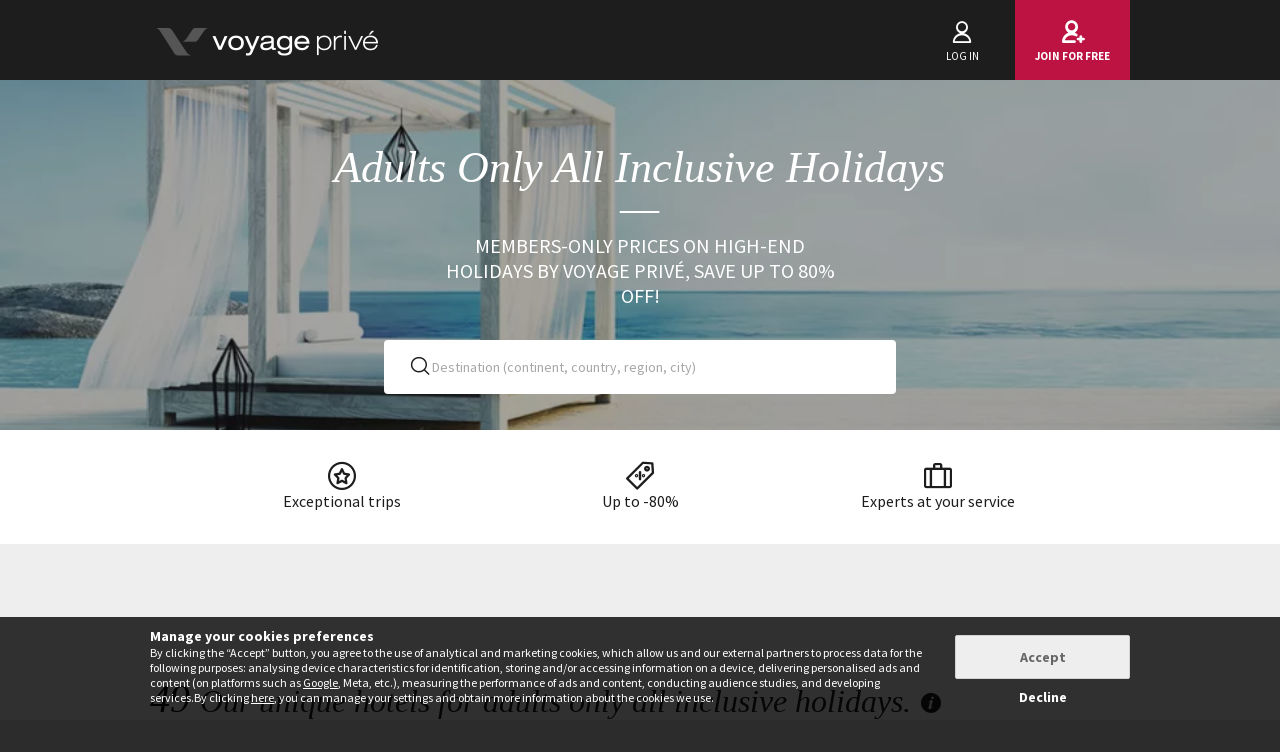

--- FILE ---
content_type: text/html; charset=UTF-8
request_url: https://www.voyage-prive.co.uk/offers/adults-only-all-inclusive-holidays
body_size: 53106
content:
<!DOCTYPE html>
<!--
                                                                                         o8o                    "'
                                                                                         `"'                  `"'
`ooo    oo'  .ooooo.  `ooo    oo'  .oooo.    .oooooooo  .ooooo.      o.ooooo.  oooo d8b oooo  oooo    ooo  .ooooo.
 `88.  .8'  d88' `88b  `88.  .8'  `P   88b  888' `88b  d88' `88b     888' `88b `888""8P `888   `88.  .8'  d88' `88b
  `88..8'   888   888   `88..8'    .oP"888  888   888  888ooo888     888   888  888      888    `88..8'   888ooo888
   `888'    888   888    `888'    d8   888  `88bod8P8  888    .o     888   888  888      888     `888'    888
    `8'     `Y8bod8P'     .8'     `Y888""8o `8oooooo.  `Y8bod8P'     888bod8P' d888b    o888o     `8'     `Y8bod8P'
                        ..P'                       YD                888
                      `Y8P'                  "88888P'                888

    We are hiring! https://smrtr.io/7zywz

-->
<html translate="no" class="notranslate js" lang="en">
    <head>
        <script type="text/javascript">                            var accType = '0';
                        var member_id = 0;
            var frontVersion = "0";
            var appMobileVersion = "0";
            var ABVersion = "0";
            var giftCardUrl = "#";
            var ajaxErrorMsg = "A technical error has occurred, please try again later.";
            var isMultiLangCountry = false;
            var langCountry = "en_GB";
            var isSaleLight = false;
            var branchKey = "key_live_owCg4KxZcTirmBvCxNxgzlmpFvjcoCxB";
            var deviceFrom = 'www';
            var isAppAndroid = false;
            var isTWA = false;
            var isNativeApp = false;
            var isHybridIos = false;
            var isMobileApp = false;
            var isMobileAppAndroid = false;
            var isMobileAppIos = false;
            var isWebApp = false;
            var isiOSApp = false;
            var loggedInUser = '';
            var baseUrl = "/";
            var culture = 'en_GB';
            var localPicturePath = '/s/images/locale/uk/en_GB';
            var hasPaypal = !!Number(false);
            var configHash = {"derivedSaleBlocks":{"derived-sales":[{"infrastructureList":[{"country":"Argentina","address":"","city":"Buenos Aires","latitude":"-34.6083","parentId":0,"zipcode":"","name":"R\u00eaves de Patagonie : El Calafate & Iguazu Falls","typeId":9,"id":82646,"arrival_city_ids":["1381"],"region":null,"pim_id":1133157,"city_id":1381,"longitude":"-58.3712"}],"browse_data":{"end_date":1769475540,"display_type":"price","best_sale_price":null,"percent":0,"start_date":1768874400,"title":"Perito Moreno Glacier, Iguazu Falls & city tour"},"infrastructure_id":82646,"id":436771,"nom_ville":"Buenos Aires","nom_region":null,"nom_pays":"Argentina","nom_hotel":"7-12 night tour: Patagonian Dream","title":"7-12 night tour: Patagonian Dream","main_image":"media\/1\/2\/7\/3\/3\/273388.jpg","slug":"holidays-argentina-buenos-aires-night-tour-patagonian-dream","isNext":1,"isOnline":"next","slugName":"holidays-argentina-buenos-aires-night-tour-patagonian-dream"},{"infrastructureList":[{"country":"South Korea","address":"","city":"Seoul","latitude":"37.5666791","parentId":0,"zipcode":"","name":"Circuit en libert\u00e9 : Duo d\u2019Asie : Cor\u00e9e du Sud & Japon","typeId":9,"id":82512,"arrival_city_ids":["8348"],"region":null,"pim_id":1121456,"city_id":8348,"longitude":"126.9782914"}],"browse_data":{"end_date":1769475540,"display_type":"exclusive","best_sale_price":null,"percent":0,"start_date":1768874400,"title":"Royal traditions, traditional ryokan stay & transfers included"},"infrastructure_id":82512,"id":436564,"nom_ville":"South Korea","nom_region":null,"nom_pays":"South Korea","nom_hotel":"12-17 night tour: From South Korea to Japan","title":"12-17 night tour: From South Korea to Japan","main_image":"media\/1\/3\/9\/6\/7\/396746.jpg","slug":"holidays-south-korea-south-korea-night-tour-from-south-korea-to-japan","isNext":1,"isOnline":"next","slugName":"holidays-south-korea-south-korea-night-tour-from-south-korea-to-japan"},{"infrastructureList":[{"country":"Iceland","address":"\u00deingvallastr\u00e6ti 23","city":"Akureyri","latitude":"65.679492335319","parentId":0,"zipcode":"600 Akureyri","name":"Berjaya Hotel Akureyri","typeId":3,"id":78338,"arrival_city_ids":["141"],"region":null,"pim_id":767935,"city_id":141,"longitude":"-18.10023315767"}],"browse_data":{"end_date":1769475540,"display_type":"price","best_sale_price":275,"best_percent":0,"percent":0,"start_date":1768874400,"title":"Breakfast, Northern Lights tour & magnificent views"},"id":436811,"infrastructure_id":78338,"nom_ville":"Akureyri","nom_region":null,"nom_pays":"Iceland","nom_hotel":"Akureyri - Berjaya Iceland Hotels","title":"Akureyri - Berjaya Iceland Hotels","main_image":"media\/1\/5\/8\/9\/4\/589407.jpg","slug":"holidays-iceland-akureyri-akureyri-berjaya-iceland-hotels","isNext":1,"isOnline":"next","slugName":"holidays-iceland-akureyri-akureyri-berjaya-iceland-hotels"},{"infrastructureList":[{"country":"Italy ","address":"Piazza di S. Paolino, 1, Florence, Italy","city":"Florence","latitude":"43.7727131","parentId":0,"zipcode":"50123","name":"25HOURS HOTEL FLORENCE PIAZZA SAN PAOLINO","typeId":3,"id":76405,"arrival_city_ids":["2909","1174"],"region":null,"pim_id":616954,"city_id":2909,"longitude":"11.248429"}],"browse_data":{"end_date":1769389140,"display_type":"price","best_sale_price":71,"best_percent":74,"percent":76,"start_date":1768788000,"title":"Breakfast, boutique stay & in-house cinema"},"id":436782,"infrastructure_id":76405,"nom_ville":"Florence","nom_region":null,"nom_pays":"Italy","nom_hotel":"25hours Hotel Florence Piazza San Paolino 4*","title":"25hours Hotel Florence Piazza San Paolino 4*","main_image":"media\/1\/5\/1\/0\/3\/510317.jpg","slug":"holidays-italy-florence-hours-hotel-florence-piazza-san-paolino","isNext":1,"isOnline":"next","slugName":"holidays-italy-florence-hours-hotel-florence-piazza-san-paolino"},{"infrastructureList":[{"country":"Italy ","address":"Via Orazio, 21, Rome, Italy","city":"Rome","latitude":"41.9072576","parentId":0,"zipcode":"00193","name":"ORAZIO PALACE","typeId":3,"id":68633,"arrival_city_ids":["7812"],"region":"Lazio","pim_id":176218,"city_id":7812,"longitude":"12.4665331"}],"browse_data":{"end_date":1769389140,"display_type":"price","best_sale_price":68,"best_percent":65,"percent":66,"start_date":1768788000,"title":"From February: prime location & rooftop terrace"},"id":436759,"infrastructure_id":68633,"nom_ville":"Rome","nom_region":"Lazio","nom_pays":"Italy","nom_hotel":"Orazio Palace Hotel 4*","title":"Orazio Palace Hotel 4*","main_image":"media\/1\/2\/6\/3\/1\/263115.jpg","slug":"holidays-italy-rome-orazio-palace-hotel","isNext":1,"isOnline":"next","slugName":"holidays-italy-rome-orazio-palace-hotel"},{"infrastructureList":[{"country":"Greece","address":"Elounda, Greece","city":"Elounda","latitude":"35.246502","parentId":0,"zipcode":"720 53","name":"Elounda Mare Hotel 5*","typeId":3,"id":72127,"arrival_city_ids":["3654"],"region":"Crete","pim_id":356565,"city_id":13203,"longitude":"25.7301806"}],"browse_data":{"end_date":1769389140,"display_type":"price","best_sale_price":500,"best_percent":41,"percent":41,"start_date":1768788000,"title":"Beachfront retreat, Aegean Sea views & breakfast"},"id":436917,"infrastructure_id":72127,"nom_ville":"Crete","nom_region":"Crete","nom_pays":"Greece","nom_hotel":"Elounda Mare Hotel 5*","title":"Elounda Mare Hotel 5*","main_image":"media\/1\/3\/3\/3\/6\/333609.jpg","slug":"holidays-greece-crete-elounda-mare-hotel","isNext":1,"isOnline":"next","slugName":"holidays-greece-crete-elounda-mare-hotel"},{"infrastructureList":[{"country":"Montenegro","address":"11 IX ulica, Petrovac, Montenegro","city":"Petrovac","latitude":"42.2050466","parentId":0,"zipcode":"85300","name":"Hotel Eleven 4*","typeId":3,"id":71468,"arrival_city_ids":["12937","2482"],"region":null,"pim_id":327366,"city_id":16051,"longitude":"18.9453528"}],"browse_data":{"end_date":1769389140,"display_type":"price","best_sale_price":36,"best_percent":0,"percent":0,"start_date":1768788000,"title":"Breakfast, close to the beach & outdoor pool"},"id":436660,"infrastructure_id":71468,"nom_ville":"Budva","nom_region":null,"nom_pays":"Montenegro","nom_hotel":"Hotel Eleven 4*","title":"Hotel Eleven 4*","main_image":"media\/1\/7\/8\/3\/7\/783722.jpg","slug":"holidays-montenegro-budva-hotel-eleven","isNext":1,"isOnline":"next","slugName":"holidays-montenegro-budva-hotel-eleven"},{"infrastructureList":[{"country":"United Arab Emirates","address":"Crescent West, Duba\u00ef, United Arab Emirates","city":"Dubai","latitude":"25.110784094306","parentId":0,"zipcode":"0","name":"Raffles The Palm Dubai by Accor","typeId":3,"id":78575,"arrival_city_ids":["2475"],"region":null,"pim_id":787187,"city_id":2475,"longitude":"55.110211624572"}],"browse_data":{"end_date":1769389140,"display_type":"price","best_sale_price":317,"best_percent":66,"percent":0,"start_date":1768788000,"title":"Honeymoon package, luxury Club benefits & half board dine around"},"id":436964,"infrastructure_id":78575,"nom_ville":"Dubai","nom_region":null,"nom_pays":"United Arab Emirates","nom_hotel":"Raffles The Palm Dubai by Accor 5*","title":"Raffles The Palm Dubai by Accor 5*","main_image":"media\/1\/7\/8\/4\/0\/784061.jpg","slug":"holidays-united-arab-emirates-dubai-raffles-the-palm-dubai-by-accor","isNext":1,"isOnline":"next","slugName":"holidays-united-arab-emirates-dubai-raffles-the-palm-dubai-by-accor"},{"infrastructureList":[{"country":"Saudi Arabia","address":"Abdullah Al Faisal Street, Jeddah, Saudi Arabia","city":"Jeddah","latitude":"21.7594216","parentId":0,"zipcode":"23817","name":"Rixos Obhur Jeddah Resort & Villas","typeId":3,"id":83131,"arrival_city_ids":["4091"],"region":null,"pim_id":1177615,"city_id":4091,"longitude":"39.1266917"}],"browse_data":{"end_date":1769389140,"display_type":"exclusive","best_sale_price":337,"best_percent":0,"percent":0,"start_date":1768788000,"title":"All inclusive, Red Sea views & private beach"},"id":436909,"infrastructure_id":83131,"nom_ville":"Jeddah","nom_region":null,"nom_pays":"Saudi Arabia","nom_hotel":"Rixos Obhur Jeddah Resort & Villas 5*","title":"Rixos Obhur Jeddah Resort & Villas 5*","main_image":"media\/1\/1\/0\/1\/0\/1010623.jpg","slug":"holidays-saudi-arabia-jeddah-rixos-obhur-jeddah-resort-villas","isNext":1,"isOnline":"next","slugName":"holidays-saudi-arabia-jeddah-rixos-obhur-jeddah-resort-villas"},{"infrastructureList":[{"country":"United Arab Emirates","address":"Marasi Dr - Business Bay, Duba\u00ef, United Arab Emirates","city":"Dubai","latitude":"25.183116086815","parentId":0,"zipcode":".","name":"Renaissance Business Bay Dubai by Marriott 5*","typeId":3,"id":81322,"arrival_city_ids":["2475"],"region":null,"pim_id":1022491,"city_id":2475,"longitude":"55.274213638236"}],"browse_data":{"end_date":1769389140,"display_type":"price","best_sale_price":98,"best_percent":58,"percent":0,"start_date":1768788000,"title":"Luxury urban retreat, iconic skyline views & vibrant Dubai location"},"id":436776,"infrastructure_id":81322,"nom_ville":"Dubai","nom_region":null,"nom_pays":"United Arab Emirates","nom_hotel":"Renaissance Business Bay Dubai by Marriott 5*","title":"Renaissance Business Bay Dubai by Marriott 5*","main_image":"media\/1\/1\/4\/9\/1\/149130.jpg","slug":"holidays-united-arab-emirates-dubai-renaissance-business-bay-dubai-by-marriott","isNext":1,"isOnline":"next","slugName":"holidays-united-arab-emirates-dubai-renaissance-business-bay-dubai-by-marriott"}]},"criterias":[],"csrfKey":"bGZsY0g1Z3VMd1dOZEk4VnR5ejQrQT09","csrfValue":"Q2tRTEVIMnhxbEl0VlB3RW5DdVdmZz09","totalOpenUpcoming":49,"destinationForAlerts":"","hasHashTag":true,"hashTag":"#filter\/st=sb","destination":"Adults Only All Inclusive Holidays","productType":"Holidays","conjunction":"","providerResults":{"error":0,"now":[{"review_display_type":"all","infrastructureList":[{"country":"Spain","address":"Avinguda Diagonal, 161-163, Barcelone, Spain","city":"Barcelona","latitude":"41.4052816","parentId":67891,"zipcode":"08018","name":"Four Points by Sheraton Barcelona Diagonal 4*","typeId":3,"id":49211,"arrival_city_ids":["779"],"region":"Catalonia","pim_id":60540,"city_id":779,"longitude":"2.1963537"}],"browse_data":{"end_date":1768784340,"display_type":"price","rank_perf":"00225","best_sale_price":157,"rank":"00225","best_percent":79,"sb_location":{"text":"Spain \/  Barcelona","enabled":true},"best_saved_up_price":1999,"start_date_vip":3600,"percent":80,"start_date":1768096800,"title":"Stylish hotel, prime postcode & delicious breakfast "},"is_catalog":false,"marketCode":"en_GB","id":436314,"infrastructure_id":49211,"nom_ville":"Barcelona","nom_region":"Catalonia","criteria":{"seg.tra":["Single infra"],"c.pi":[null],"c.can":["site front","Iphone","Mobile","iPad","Android"],"seg.pro":["Single"],"seg.boa":["Breakfast"],"seg.des":["City break"],"seg.act":["Culture","Sun & Beach"],"buyer":["Romane"],"c.thevt":["c.thevt"]},"nom_pays":"Spain","nom_hotel":"Four Points by Sheraton Barcelona Diagonal 4*","locale":"en_GB","title":"Four Points by Sheraton Barcelona Diagonal 4*","main_image":"media\/1\/2\/7\/1\/9\/271992.jpg","is_mystery":false,"isNext":0,"isOnline":"now","url":"\/ppl\/holidays-spain-barcelona-four-points-by-sheraton-barcelona-diagonal\/49211"},{"review_display_type":"new","infrastructureList":[{"country":"Spain","address":"s\/n, 29680 Estepona, M\u00e1laga","city":"Estepona","latitude":"36.463423699829","parentId":0,"zipcode":"29680","name":"METT Hotel & Beach Resort Marbella","typeId":3,"id":80270,"arrival_city_ids":["5454"],"region":"Andalusia","pim_id":921660,"city_id":10809,"longitude":"-5.048604677426"}],"browse_data":{"end_date":1768784340,"display_type":"exclusive","rank_perf":"00222","best_sale_price":111,"rank":"00222","best_percent":0,"sb_location":{"text":"Spain \/ Marbella","enabled":true},"best_saved_up_price":0,"start_date_vip":3600,"percent":43,"start_date":1768183200,"title":"Pristine spa, gorgeous views & culinary perfection"},"is_catalog":false,"marketCode":"en_GB","id":436568,"infrastructure_id":80270,"nom_ville":"Costa del Sol","nom_region":"Andalusia","criteria":{"seg.tra":["Single infra"],"c.pi":[null],"c.can":["site front","Iphone","Mobile","iPad","Android"],"seg.pro":["Single"],"seg.boa":["Breakfast"],"seg.act":["Sun & Beach"],"buyer":["Alejandra"],"c.thevt":["c.thevt"]},"nom_pays":"Spain","nom_hotel":"METT Hotel & Beach Resort Marbella 5*","locale":"en_GB","title":"METT Hotel & Beach Resort Marbella 5*","main_image":"media\/1\/1\/0\/7\/2\/1072442.jpg","is_mystery":false,"isNext":0,"isOnline":"now","url":"\/ppl\/holidays-spain-costa-del-sol-mett-hotel-beach-resort-marbella\/80270"},{"review_display_type":"new","infrastructureList":[{"country":"Spain","address":"Av. de Fernando Salazar Gonzalez, S\/N","city":"Las Galletas","latitude":"28.009067","parentId":0,"zipcode":"38631","name":"Ona Alborada","typeId":3,"id":84461,"arrival_city_ids":["9148"],"region":"Canary Islands","pim_id":1297647,"city_id":21475,"longitude":"-16.6531458"}],"browse_data":{"end_date":1768784340,"display_type":"pct","rank_perf":"00202","best_sale_price":326,"rank":"00202","best_percent":0,"sb_location":{"text":"Canary Islands \/ Tenerife","enabled":true},"best_saved_up_price":0,"start_date_vip":3600,"percent":79,"start_date":1767924000,"title":"Half board, seaside apartment & dolphin watching"},"is_catalog":false,"marketCode":"en_GB","id":436357,"infrastructure_id":84461,"nom_ville":"Gran Canaria","nom_region":"Canary Islands","criteria":{"seg.tra":["Single infra"],"c.pi":["at_NE"],"c.can":["site front","Iphone","Mobile","iPad","Android"],"seg.pro":["Single"],"seg.boa":["Half board"],"seg.act":["Sun & Beach","Culture"],"buyer":["David"],"c.thevt":["c.thevt"]},"nom_pays":"Spain","nom_hotel":"Ona Alborada","locale":"en_GB","title":"Ona Alborada","main_image":"media\/1\/1\/0\/7\/1\/1071516.jpg","is_mystery":false,"isNext":0,"isOnline":"now","url":"\/ppl\/holidays-spain-gran-canaria-ona-alborada\/84461"},{"review_display_type":"new","infrastructureList":[{"country":"St Lucia","address":"Gros Islet, Saint Lucia","city":"Gros Islet","latitude":"14.0843578","parentId":0,"zipcode":"","name":"Secrets Saint Lucia Resort & Spa 4*","typeId":3,"id":81066,"arrival_city_ids":["8730"],"region":null,"pim_id":996793,"city_id":14496,"longitude":"-60.9452794"}],"browse_data":{"end_date":1768784340,"display_type":"exclusive","rank_perf":"00192","best_sale_price":1511,"rank":"00192","best_percent":0,"sb_location":{"text":"Caribbean \/ St Lucia","enabled":true},"best_saved_up_price":0,"start_date_vip":3600,"percent":79,"start_date":1767924000,"title":"Adults-only, brand new & all inclusive package"},"is_catalog":false,"marketCode":"en_GB","id":436460,"infrastructure_id":81066,"nom_ville":"St Lucia","nom_region":null,"criteria":{"seg.tra":["Single infra"],"c.pi":[null],"c.can":["site front","Iphone","Mobile","iPad","Android"],"seg.pro":["Single","Adult only"],"seg.boa":["All inclusive"],"seg.act":["Sun & Beach"],"buyer":["Jessica"],"c.thevt":["c.thevt"]},"nom_pays":"St Lucia","nom_hotel":"Secrets Saint Lucia Resort & Spa 4*","locale":"en_GB","title":"Secrets Saint Lucia Resort & Spa 4*","main_image":"media\/1\/9\/8\/3\/5\/983518.jpg","is_mystery":false,"isNext":0,"isOnline":"now","url":"\/ppl\/holidays-st-lucia-st-lucia-secrets-saint-lucia-resort-spa\/81066"},{"review_display_type":"all","infrastructureList":[{"country":"Turkey","address":"\u0130\u00e7meler, Atat\u00fcrk Cd. No:64, Marmaris, Turkey","city":"Marmaris","latitude":"36.82398956043","parentId":0,"zipcode":"48700","name":"Labranda Mares Marmaris 5*","typeId":3,"id":72216,"arrival_city_ids":["2204"],"region":null,"pim_id":360368,"city_id":5632,"longitude":"28.243124235094"}],"browse_data":{"end_date":1768784340,"display_type":"price","rank_perf":"00186","best_sale_price":106,"rank":"00186","best_percent":0,"sb_location":{"text":"Turkey \/ Marmaris","enabled":true},"best_saved_up_price":0,"start_date_vip":3600,"percent":0,"start_date":1768183200,"title":"Picturesque coastal views & \u00e0 la carte dinner"},"is_catalog":false,"marketCode":"en_GB","id":436479,"infrastructure_id":72216,"nom_ville":"Marmaris","nom_region":null,"criteria":{"seg.tra":["Single infra"],"c.pi":[null],"c.can":["site front","Iphone","Mobile","iPad","Android"],"seg.pro":["Single"],"seg.boa":["All inclusive"],"seg.des":["Paradis sur terre"],"seg.act":["Sun & Beach"],"buyer":["L\u00e9a"],"c.thevt":["c.thevt"]},"nom_pays":"Turkey","nom_hotel":"Labranda Mares Marmaris 5*","locale":"en_GB","title":"Labranda Mares Marmaris 5*","main_image":"media\/1\/9\/4\/0\/8\/940854.jpg","is_mystery":false,"isNext":0,"isOnline":"now","url":"\/ppl\/holidays-turkey-marmaris-labranda-mares-marmaris\/72216"},{"review_display_type":"all","infrastructureList":[{"country":"Italy ","address":"Via Angelo Palazzi 1","city":"Luino","latitude":"46.0255","parentId":0,"zipcode":"21016","name":"Relais Villa Porta Lake Maggiore","typeId":3,"id":53257,"arrival_city_ids":["5855"],"region":"Lombardy","pim_id":54554,"city_id":16546,"longitude":"8.75059"}],"browse_data":{"end_date":1768784340,"display_type":"price","rank_perf":"00133","best_sale_price":82,"rank":"00133","best_percent":0,"sb_location":{"text":"Italy \/ Lake Maggiore","enabled":true},"best_saved_up_price":0,"start_date_vip":3600,"percent":0,"start_date":1768096800,"title":"Lakeside escape, historic parks & breakfast"},"is_catalog":false,"marketCode":"en_GB","id":436401,"infrastructure_id":53257,"nom_ville":"Lake Maggiore","nom_region":"Lombardy","criteria":{"seg.tra":["Single infra"],"c.pi":[null],"c.can":["site front","Iphone","Mobile","iPad","Android"],"seg.pro":["Single"],"seg.boa":["Breakfast"],"seg.des":["Lac"],"seg.act":["Culture","Sun & Beach","Spa"],"buyer":["Charline"],"c.thevt":["c.thevt"]},"nom_pays":"Italy","nom_hotel":"Relais Villa Porta 4*","locale":"en_GB","title":"Relais Villa Porta 4*","main_image":"media\/1\/9\/6\/0\/7\/960760.jpg","is_mystery":false,"isNext":0,"isOnline":"now","url":"\/ppl\/holidays-italy-lake-maggiore-relais-villa-porta\/53257"},{"review_display_type":"all","infrastructureList":[{"country":"Egypt","address":"Nabq Bay, Charm el-Cheikh, \u00c9gypte, Sharm El Sheikh, Egypt","city":"Sharm El Sheikh","latitude":"28.057484114338","parentId":0,"zipcode":"46619","name":"Jaz Mirabel Beach","typeId":3,"id":72467,"arrival_city_ids":["8396"],"region":null,"pim_id":371907,"city_id":8396,"longitude":"34.437868640532"}],"browse_data":{"end_date":1768784340,"display_type":"pct","rank_perf":"00117","best_sale_price":319,"rank":"00117","best_percent":65,"sb_location":{"text":"Egypt \/ Sharm El Sheikh","enabled":true},"best_saved_up_price":1915,"start_date_vip":3600,"percent":0,"start_date":1768183200,"title":"All inclusive, private beach & 4 pools"},"is_catalog":false,"marketCode":"en_GB","id":436076,"infrastructure_id":72467,"nom_ville":"Sharm El Sheikh","nom_region":null,"criteria":{"c.evt":["January Sale 2026"],"seg.tra":["Single infra"],"c.pi":[null],"c.can":["site front","Iphone","Mobile","iPad","Android"],"seg.pro":["Single"],"seg.boa":["All inclusive"],"seg.des":["Paradis sur terre"],"seg.act":["Sun & Beach"],"buyer":["Antoine"],"c.thevt":["January Sale 2026"]},"nom_pays":"Egypt","nom_hotel":"JAZ Mirabel Beach 5*","locale":"en_GB","title":"JAZ Mirabel Beach 5*","main_image":"media\/1\/3\/4\/9\/6\/349602.jpg","is_mystery":false,"isNext":0,"isOnline":"now","url":"\/ppl\/holidays-egypt-sharm-el-sheikh-jaz-mirabel-beach\/72467"},{"review_display_type":"all","infrastructureList":[{"country":"Greece","address":"Dramia","city":"Dramia","latitude":"35.351248079322","parentId":0,"zipcode":"73007","name":"Kimpton La Mer Resort & Spa","typeId":3,"id":59884,"arrival_city_ids":["1730","3654"],"region":"Crete","pim_id":42574,"city_id":20957,"longitude":"24.312297696591"}],"browse_data":{"end_date":1768784340,"display_type":"price","rank_perf":"00113","best_sale_price":201,"rank":"00113","best_percent":77,"sb_location":{"text":"Greece \/ Crete","enabled":true},"best_saved_up_price":11835,"start_date_vip":3600,"percent":77,"start_date":1768183200,"title":"Adults-only chic, beachfront romance & delightful half board"},"is_catalog":false,"marketCode":"en_GB","id":436208,"infrastructure_id":59884,"nom_ville":"Crete","nom_region":"Crete","criteria":{"seg.tra":["Single infra"],"c.pi":[null],"c.can":["site front","Iphone","Mobile","iPad","Android"],"seg.pro":["Single","Adult only"],"seg.boa":["Half board"],"seg.des":["\u00cele europ\u00e9enne"],"seg.act":["Sun & Beach"],"buyer":["Caroline"],"c.thevt":["c.thevt"]},"nom_pays":"Greece","nom_hotel":"Kimpton La Mer Resort & Spa 5*","locale":"en_GB","title":"Kimpton La Mer Resort & Spa 5*","main_image":"media\/1\/9\/3\/7\/7\/937770.jpg","is_mystery":false,"isNext":0,"isOnline":"now","url":"\/ppl\/holidays-greece-crete-kimpton-la-mer-resort-spa\/59884"},{"review_display_type":"all","infrastructureList":[{"country":"United Arab Emirates","address":"Wafi - Sheikh Rashid Rd, Duba\u00ef, United Arab Emirates","city":"Dubai","latitude":"25.228149932112","parentId":0,"zipcode":"121800","name":"Raffles Dubai by ACCOR","typeId":3,"id":75243,"arrival_city_ids":["2475"],"region":null,"pim_id":541243,"city_id":2475,"longitude":"55.320414673013"}],"browse_data":{"end_date":1768784340,"display_type":"price","rank_perf":"00106","best_sale_price":177,"rank":"00106","best_percent":58,"sb_location":{"text":"United Arab Emirates \/ Dubai","enabled":true},"best_saved_up_price":3544,"start_date_vip":3600,"percent":0,"start_date":1767837600,"title":"Luxury Collection: opulent room upgrades & Club benefits"},"is_catalog":false,"marketCode":"en_GB","id":436259,"infrastructure_id":75243,"nom_ville":"Dubai","nom_region":null,"criteria":{"c.evt":["January Sale 2026"],"seg.tra":["Single infra"],"c.pi":[null],"c.can":["site front","Iphone","Mobile","iPad","Android"],"seg.hot":["Luxury collection"],"seg.pro":["Single","Family"],"seg.boa":["Breakfast"],"seg.des":["Destination atypique"],"seg.act":["Sun & Beach","Culture"],"buyer":["Pierre-Antoine"],"c.thevt":["January Sale 2026"]},"nom_pays":"United Arab Emirates","nom_hotel":"RAFFLES Dubai 5*","locale":"en_GB","title":"RAFFLES Dubai 5*","main_image":"media\/1\/9\/1\/5\/0\/915032.jpg","is_mystery":false,"isNext":0,"isOnline":"now","url":"\/ppl\/holidays-united-arab-emirates-dubai-raffles-dubai\/75243"},{"review_display_type":"all","infrastructureList":[{"country":"Cyprus","address":"4 Axanthous, 8575","city":"Paphos","latitude":"34.855205817564","parentId":0,"zipcode":"8068","name":"Cali Resort & Spa","typeId":3,"id":77797,"arrival_city_ids":["6955"],"region":null,"pim_id":723002,"city_id":6955,"longitude":"32.374679291268"}],"browse_data":{"end_date":1768784340,"display_type":"price","rank_perf":"00100","best_sale_price":529,"rank":"00100","best_percent":0,"sb_location":{"text":"Cyprus \/ Paphos","enabled":true},"best_saved_up_price":0,"start_date_vip":3600,"percent":0,"start_date":1768096800,"title":"Half board dining, adults-only & upgraded rooms"},"is_catalog":false,"marketCode":"en_GB","id":436438,"infrastructure_id":77797,"nom_ville":"Paphos","nom_region":null,"criteria":{"seg.tra":["Single infra"],"c.pi":[null],"c.can":["site front","Iphone","Mobile","iPad","Android"],"seg.pro":["Adult only","Single"],"seg.boa":["Half board"],"seg.des":["\u00cele europ\u00e9enne"],"seg.act":["Sun & Beach"],"buyer":["Maxence"],"c.thevt":["c.thevt"]},"nom_pays":"Cyprus","nom_hotel":"Cali Resort & Spa 5*","locale":"en_GB","title":"Cali Resort & Spa 5*","main_image":"media\/1\/9\/1\/6\/2\/916244.jpg","is_mystery":false,"isNext":0,"isOnline":"now","url":"\/ppl\/holidays-cyprus-paphos-cali-resort-spa\/77797"},{"review_display_type":"all","infrastructureList":[{"country":"Tunisia","address":"Boite Postale 13, 8050, Tunisie, Hammamet, Tunisia","city":"Hammamet","latitude":"36.4013889","parentId":0,"zipcode":"8050","name":"H\u00f4tel Royal Azur Thalassa","typeId":3,"id":74106,"arrival_city_ids":["9464","5979","13329"],"region":null,"pim_id":468098,"city_id":13575,"longitude":"10.6311111"}],"browse_data":{"end_date":1768784340,"display_type":"pct","rank_perf":"00095","best_sale_price":197,"rank":"00095","best_percent":69,"sb_location":{"text":"Tunisia \/ Hammamet","enabled":true},"best_saved_up_price":3910,"start_date_vip":3600,"percent":69,"start_date":1767060000,"title":"All inclusive, sea views & infinity pool "},"is_catalog":false,"marketCode":"en_GB","id":435285,"infrastructure_id":74106,"nom_ville":"Hammamet","nom_region":null,"criteria":{"seg.tra":["Single infra"],"c.pi":[null],"c.can":["site front","Iphone","Mobile","iPad","Android"],"seg.pro":["Single"],"seg.boa":["All inclusive"],"seg.des":["Destination atypique"],"seg.act":["Sun & Beach"],"buyer":["Vincent"],"c.thevt":["c.thevt"]},"nom_pays":"Tunisia","nom_hotel":"Royal Azur Thalassa Hotel 5*","locale":"en_GB","title":"Royal Azur Thalassa Hotel 5*","main_image":"media\/1\/4\/1\/0\/4\/410478.jpg","is_mystery":false,"isNext":0,"isOnline":"now","url":"\/ppl\/holidays-tunisia-hammamet-royal-azur-thalassa-hotel\/74106"},{"review_display_type":"new","infrastructureList":[{"country":"Italy ","address":"","city":"Catania","latitude":"37.8517921","parentId":0,"zipcode":"","name":"7-12 night stay: Sicilian discovery","typeId":9,"id":84417,"arrival_city_ids":["1662"],"region":"Sicily","pim_id":1294005,"city_id":1662,"longitude":"15.2856523"}],"browse_data":{"end_date":1768784340,"display_type":"price","rank_perf":"00094","best_sale_price":645,"rank":"00094","best_percent":0,"sb_location":{"text":"Italy \/ Sicily","enabled":true},"best_saved_up_price":0,"start_date_vip":3600,"percent":0,"start_date":1767924000,"title":"Mediterranean island, Mount Etna excursion & wine tasting"},"is_catalog":false,"marketCode":"en_GB","id":436161,"infrastructure_id":84417,"nom_ville":"Sicily","nom_region":"Sicily","criteria":{"seg.tra":["Tour groupe"],"c.pi":[null],"c.can":["site front","Iphone","Mobile","iPad","Android"],"seg.pro":["Single"],"seg.boa":["Breakfast"],"seg.des":["\u00cele europ\u00e9enne"],"seg.act":["Sun & Beach","Culture","Food experience"],"buyer":["Camille"],"c.thevt":["c.thevt"]},"nom_pays":"Italy","nom_hotel":"7-12 night stay: Sicilian discovery","locale":"en_GB","title":"7-12 night stay: Sicilian discovery","main_image":"media\/1\/2\/3\/4\/3\/234339.jpg","is_mystery":false,"isNext":0,"isOnline":"now","url":"\/ppl\/holidays-italy-sicily-night-stay-sicilian-discovery\/84417"},{"review_display_type":"all","infrastructureList":[{"country":"Spain","address":"Paseo Mar\u00edtimo, S\/N., Santa Susanna, Spain","city":"Santa Susanna","latitude":"41.6340845","parentId":0,"zipcode":"08398","name":"Alegria Mar Mediterrania 4* ","typeId":3,"id":54703,"arrival_city_ids":["779"],"region":"Catalonia","pim_id":52117,"city_id":15431,"longitude":"2.7238667"}],"browse_data":{"end_date":1768784340,"display_type":"price","rank_perf":"00090","best_sale_price":112,"rank":"00090","best_percent":59,"sb_location":{"text":"Spain \/ Costa Brava","enabled":true},"best_saved_up_price":873,"start_date_vip":3600,"percent":0,"start_date":1768183200,"title":"From 21\/03: Adults-only serenity & gorgeous location "},"is_catalog":false,"marketCode":"en_GB","id":436331,"infrastructure_id":54703,"nom_ville":"Santa Susanna","nom_region":"Catalonia","criteria":{"seg.tra":["Single infra"],"c.pi":[null],"c.can":["site front","Iphone","Mobile","iPad","Android"],"seg.pro":["Adult only","Single"],"seg.boa":["Breakfast","Half board","Full board","All inclusive"],"seg.act":["Sun & Beach"],"buyer":["Jean-Philippe"],"c.thevt":["c.thevt"]},"nom_pays":"Spain","nom_hotel":"Alegria Mar Mediterrania 4* ","locale":"en_GB","title":"Alegria Mar Mediterrania 4* ","main_image":"media\/1\/8\/0\/0\/7\/800774.jpg","is_mystery":false,"isNext":0,"isOnline":"now","url":"\/ppl\/holidays-spain-santa-susanna-alegria-mar-mediterrania\/54703"},{"review_display_type":"all","infrastructureList":[{"country":"Spain","address":"Barcelo Arrendamientos Hoteleros S.L B07548696\nC\/ JOSEP ROVER MOTTA, 27 07006, PALMA DE MALLORCA, BALEARES, Calvi\u00e1, Spain","city":"Calvi\u00e1","latitude":"39.5163579","parentId":0,"zipcode":"07006","name":"Occidental Playa de Palma 4*","typeId":3,"id":42244,"arrival_city_ids":["6913"],"region":null,"pim_id":67375,"city_id":21295,"longitude":"2.7495827"}],"browse_data":{"end_date":1768784340,"display_type":"pct","rank_perf":"00081","best_sale_price":99,"rank":"00081","best_percent":80,"sb_location":{"text":"Balearic Islands \/ Majorca","enabled":true},"best_saved_up_price":3792,"start_date_vip":3600,"percent":80,"start_date":1768528800,"title":"Until September 2026: beachside bliss & all inclusive "},"is_catalog":false,"marketCode":"en_GB","id":436055,"infrastructure_id":42244,"nom_ville":"Majorca","nom_region":null,"criteria":{"seg.tra":["Single infra"],"c.pi":[null],"c.can":["site front","Iphone","Mobile","iPad","Android"],"seg.pro":["Single","Family"],"seg.boa":["All inclusive"],"seg.des":["\u00cele europ\u00e9enne"],"seg.act":["Sun & Beach"],"buyer":["Emilia"],"c.thevt":["c.thevt"]},"nom_pays":"Spain","nom_hotel":"Occidental Playa de Palma 4*","locale":"en_GB","title":"Occidental Playa de Palma 4*","main_image":"media\/1\/3\/1\/9\/5\/319540.jpg","is_mystery":false,"isNext":0,"isOnline":"now","url":"\/ppl\/holidays-spain-majorca-occidental-playa-de-palma\/42244"},{"review_display_type":"all","infrastructureList":[{"country":"Maldives","address":"Horubadhoo, Dharavandhoo, Maldives","city":"Dharavandhoo","latitude":"5.16174","parentId":0,"zipcode":"6160","name":"Royal Island Resort & Spa 5*","typeId":3,"id":25837,"arrival_city_ids":["5465"],"region":null,"pim_id":82719,"city_id":16639,"longitude":"73.0526"}],"browse_data":{"end_date":1768784340,"display_type":"price","rank_perf":"00075","best_sale_price":1008,"rank":"00075","best_percent":0,"sb_location":{"text":"The Maldives \/ Baa Atoll","enabled":true},"best_saved_up_price":0,"start_date_vip":3600,"percent":0,"start_date":1768183200,"title":"All inclusive villas & amidst a coral paradise"},"is_catalog":false,"marketCode":"en_GB","id":436514,"infrastructure_id":25837,"nom_ville":"Baa Atoll","nom_region":null,"criteria":{"seg.tra":["Single infra"],"c.pi":[null],"c.can":["site front","Iphone","Mobile","iPad","Android"],"seg.pro":["Single"],"seg.boa":["All inclusive"],"seg.des":["Paradis sur terre"],"seg.act":["Sun & Beach","Spa"],"buyer":["Arman"],"c.thevt":["c.thevt"]},"nom_pays":"Maldives","nom_hotel":"Royal Island Resort & Spa 5*","locale":"en_GB","title":"Royal Island Resort & Spa 5*","main_image":"media\/1\/8\/4\/6\/9\/846911.jpg","is_mystery":false,"isNext":0,"isOnline":"now","url":"\/ppl\/holidays-maldives-baa-atoll-royal-island-resort-spa\/25837"},{"review_display_type":"all","infrastructureList":[{"country":"Spain","address":"Sicasumbre, 2, Costa Calma, Spain","city":"Costa Calma","latitude":"28.1525","parentId":0,"zipcode":"35627","name":"Hotel LIVVO Risco del Gato Suites 4*","typeId":3,"id":49163,"arrival_city_ids":["3058"],"region":"Canary Islands","pim_id":60607,"city_id":17162,"longitude":"-14.2324"}],"browse_data":{"end_date":1768784340,"display_type":"exclusive","rank_perf":"00074","best_sale_price":210,"rank":"00074","best_percent":0,"sb_location":{"text":"Canary Islands \/ Fuerteventura","enabled":true},"best_saved_up_price":0,"start_date_vip":3600,"percent":0,"start_date":1766800800,"title":"Half board & beachfront stay from mid-Nov "},"is_catalog":false,"marketCode":"en_GB","id":435302,"infrastructure_id":49163,"nom_ville":"Fuerteventura","nom_region":"Canary Islands","criteria":{"seg.tra":["Single infra"],"c.pi":[null],"c.can":["site front","Iphone","Mobile","iPad","Android"],"seg.pro":["Single","Family"],"seg.boa":["Half board"],"seg.des":["\u00cele europ\u00e9enne"],"seg.act":["Sun & Beach","Spa"],"buyer":["Alexis"],"c.thevt":["c.thevt"]},"nom_pays":"Spain","nom_hotel":"Hotel LIVVO Risco del Gato Suites 4*","locale":"en_GB","title":"Hotel LIVVO Risco del Gato Suites 4*","main_image":"media\/1\/2\/8\/8\/0\/288078.jpg","is_mystery":false,"isNext":0,"isOnline":"now","url":"\/ppl\/holidays-spain-fuerteventura-hotel-livvo-risco-del-gato-suites\/49163"},{"review_display_type":"all","infrastructureList":[{"country":"Cuba","address":"Avenida Malec\u00f3n entre 1era y Calle D Havana Province of Havana","city":"Havana  ","latitude":"23.143914378709","parentId":0,"zipcode":"-","name":"Grand Aston Habana","typeId":3,"id":78064,"arrival_city_ids":["3596"],"region":null,"pim_id":744789,"city_id":3596,"longitude":"-82.3981928"},{"country":"Cuba","address":"4MJM+3M4,","city":"Varadero","latitude":"23.130343206506","parentId":0,"zipcode":"-","name":"Grand Aston Varadero 5*","typeId":3,"id":77858,"arrival_city_ids":["3596"],"region":null,"pim_id":729339,"city_id":9659,"longitude":"-81.315816561827"}],"browse_data":{"end_date":1768784340,"display_type":"price","rank_perf":"00072","best_sale_price":355,"rank":"00072","best_percent":0,"sb_location":{"text":"Cuba \/ Havana & Varadero","enabled":true},"best_saved_up_price":0,"start_date_vip":3600,"percent":0,"start_date":1766455200,"title":"Iconic city, classic car tour & paradise beach stay"},"is_catalog":false,"marketCode":"en_GB","id":434503,"infrastructure_id":78064,"nom_ville":"Havana","nom_region":null,"criteria":{"seg.tra":["Multi-infra"],"c.pi":["bk_NE"],"c.can":["site front","Iphone","Mobile","iPad","Android"],"seg.pro":["Single"],"seg.boa":["Board as per itinerary","Board as per itinerary"],"seg.des":["Paradis sur terre","Paradis sur terre"],"seg.act":["Sun & Beach","Adventure","Culture"],"buyer":["Coline"],"c.thevt":["c.thevt"]},"nom_pays":"Cuba","nom_hotel":"Duo: Grand Aston La Habana 5* & Grand Aston Varadero 5*","locale":"en_GB","title":"Duo: Grand Aston La Habana 5* & Grand Aston Varadero 5*","main_image":"media\/1\/1\/1\/1\/5\/111598.jpg","is_mystery":false,"isNext":0,"isOnline":"now","url":"\/ppl\/holidays-cuba-havana-duo-grand-aston-la-habana-grand-aston-varadero\/78064"},{"review_display_type":"all","infrastructureList":[{"country":"Greece","address":"Palea EO Athinon Korinthou,, Agioi Theodoroi, Greece","city":"Agioi Theodoroi","latitude":"37.931760950623","parentId":0,"zipcode":"200 03,","name":"ISLA BROWN CORINTHIA RESORT & SPA","typeId":3,"id":75395,"arrival_city_ids":["551"],"region":"Peloponnese","pim_id":549722,"city_id":20188,"longitude":"23.146211126599"}],"browse_data":{"end_date":1768784340,"display_type":"pct","rank_perf":"00067","best_sale_price":241,"rank":"00067","best_percent":43,"sb_location":{"text":"Greece \/ Corinthia","enabled":true},"best_saved_up_price":1094,"start_date_vip":3600,"percent":0,"start_date":1767924000,"title":"Luxury all inclusive & beachfront getaway "},"is_catalog":false,"marketCode":"en_GB","id":433639,"infrastructure_id":75395,"nom_ville":"Peloponnese","nom_region":"Peloponnese","criteria":{"seg.tra":["Single infra"],"c.pi":[null],"c.can":["site front","Iphone","Mobile","iPad","Android"],"seg.pro":["Single"],"seg.boa":["All inclusive"],"seg.des":["Paradis sur terre"],"seg.act":["Sun & Beach","Culture"],"buyer":["Thibaud"],"c.thevt":["c.thevt"]},"nom_pays":"Greece","nom_hotel":"Hotel Isla Brown Corinthia Resort Curio Collection by Hilton 5*","locale":"en_GB","title":"Hotel Isla Brown Corinthia Resort Curio Collection by Hilton 5*","main_image":"media\/1\/9\/7\/5\/1\/975136.jpg","is_mystery":false,"isNext":0,"isOnline":"now","url":"\/ppl\/holidays-greece-peloponnese-hotel-isla-brown-corinthia-resort-curio-collection-by-hilton\/75395"},{"review_display_type":"all","infrastructureList":[{"country":"Italy ","address":"Strada Statale 195 Km 33,800 (Localita S. Margherita), 09010 Santa Margherita di Pula, Pula,, Santa Margherita di Pula, Italy","city":"Sardinia","latitude":"38.966948063859","parentId":0,"zipcode":"09010","name":"HOTEL FLAMINGO","typeId":3,"id":35403,"arrival_city_ids":["1478"],"region":"Sardinia","pim_id":73947,"city_id":14431,"longitude":"8.979440331459"}],"browse_data":{"end_date":1768784340,"display_type":"pct","rank_perf":"00066","best_sale_price":181,"rank":"00066","best_percent":58,"sb_location":{"text":"Italy \/ Sardinia","enabled":true},"best_saved_up_price":1077,"start_date_vip":3600,"percent":57,"start_date":1767924000,"title":"Serene spa & a stone's throw from the beach"},"is_catalog":false,"marketCode":"en_GB","id":433850,"infrastructure_id":35403,"nom_ville":"Sardinia","nom_region":"Sardinia","criteria":{"seg.tra":["Single infra"],"c.pi":[null],"c.can":["site front","Iphone","Mobile","iPad","Android"],"seg.pro":["Single"],"seg.boa":["Half board"],"seg.des":["\u00cele europ\u00e9enne"],"seg.act":["Sun & Beach","Spa","Tennis"],"buyer":["Oliviero"],"c.thevt":["c.thevt"]},"nom_pays":"Italy","nom_hotel":"Hotel Flamingo Resort 4*","locale":"en_GB","title":"Hotel Flamingo Resort 4*","main_image":"media\/1\/5\/7\/5\/4\/575444.jpg","is_mystery":false,"isNext":0,"isOnline":"now","url":"\/ppl\/holidays-italy-sardinia-hotel-flamingo-resort\/35403"},{"review_display_type":"new","infrastructureList":[{"country":"United Arab Emirates","address":"Al Marjan Island","city":"Ras Al Khaimah","latitude":"25.6639327","parentId":0,"zipcode":"","name":"SO\/ Ras Al Khaimah 5*","typeId":3,"id":84499,"arrival_city_ids":["2475"],"region":null,"pim_id":1299598,"city_id":7622,"longitude":"55.7557371"}],"browse_data":{"end_date":1768784340,"display_type":"exclusive","rank_perf":"00065","best_sale_price":378,"rank":"00065","best_percent":58,"sb_location":{"text":"United Arab Emirates \/ Ras Al Khaimah","enabled":true},"best_saved_up_price":6289,"start_date_vip":3600,"percent":0,"start_date":1768183200,"title":"New opening, luxury beachfront stay & ultra all inclusive"},"is_catalog":false,"marketCode":"en_GB","id":436482,"infrastructure_id":84499,"nom_ville":"Ras Al Khaimah","nom_region":null,"criteria":{"seg.tra":["Single infra"],"c.pi":[null],"c.can":["site front","Iphone","Mobile","iPad","Android"],"seg.hot":["Luxury collection"],"seg.pro":["Single","Family"],"seg.boa":["All inclusive"],"seg.act":["Sun & Beach"],"buyer":["Milani"],"c.thevt":["c.thevt"]},"nom_pays":"United Arab Emirates","nom_hotel":"SO\/ Ras Al Khaimah 5*","locale":"en_GB","title":"SO\/ Ras Al Khaimah 5*","main_image":"media\/1\/1\/0\/7\/1\/1071910.jpg","is_mystery":false,"isNext":0,"isOnline":"now","url":"\/ppl\/holidays-united-arab-emirates-ras-al-khaimah-so-ras-al-khaimah\/84499"},{"review_display_type":"all","infrastructureList":[{"country":"Philippines","address":"","city":"Manila","latitude":"14.5948914","parentId":0,"zipcode":"","name":"9-14 night tour: The Philippines","typeId":9,"id":84415,"arrival_city_ids":["5527"],"region":null,"pim_id":1293980,"city_id":21444,"longitude":"120.9782618"},{"country":"Singapore","address":"11 Laguna Golf Green, Singapour, Singapore","city":"Singapore","latitude":"1.3231319","parentId":0,"zipcode":"488047","name":"Dusit Thani Laguna Singapore","typeId":3,"id":75786,"arrival_city_ids":["8511"],"region":null,"pim_id":572289,"city_id":8511,"longitude":"103.9624751"}],"browse_data":{"end_date":1768784340,"display_type":"exclusive","rank_perf":"00063","best_sale_price":1136,"rank":"00063","best_percent":0,"sb_location":{"text":"Philippines \/ Manila, Bohol & Cebu (optional Singapore stay)","enabled":true},"best_saved_up_price":0,"start_date_vip":3600,"percent":0,"start_date":1768269600,"title":"Island-hopping paradise, transfers & breakfast"},"is_catalog":false,"marketCode":"en_GB","id":436134,"infrastructure_id":84415,"nom_ville":"Philippines","nom_region":null,"criteria":{"c.evt":["January Sale 2026"],"seg.tra":["Private tour"],"c.pi":[null],"c.can":["site front","Iphone","Mobile","iPad","Android"],"seg.pro":["Single"],"seg.boa":["Breakfast","Breakfast"],"seg.des":["Paradis sur terre"],"seg.act":["Culture","Sun & Beach","Adventure"],"buyer":["R\u00e9mi"],"c.thevt":["January Sale 2026"]},"nom_pays":"Singapore","nom_hotel":"9-14 night tour: The Philippines","locale":"en_GB","title":"9-14 night tour: The Philippines","main_image":"media\/1\/1\/0\/1\/3\/1013796.jpg","is_mystery":false,"isNext":0,"isOnline":"now","url":"\/ppl\/holidays-singapore-philippines-night-tour-the-philippines\/84415"},{"review_display_type":"all","infrastructureList":[{"country":"Portugal","address":"Estrada da Gal\u00e9, Sesmarias-CX Postal 290,H, Albufeira, Portugal","city":"Albufeira","latitude":"37.080365571122","parentId":0,"zipcode":"8200-385","name":"W ALGARVE","typeId":3,"id":73117,"arrival_city_ids":["2833"],"region":"Algarve","pim_id":406278,"city_id":10915,"longitude":"-8.301243746022"}],"browse_data":{"end_date":1768784340,"display_type":"price","rank_perf":"00062","best_sale_price":553,"rank":"00062","best_percent":79,"sb_location":{"text":"Portugal \/ Albufeira","enabled":true},"best_saved_up_price":4335,"start_date_vip":3600,"percent":80,"start_date":1767924000,"title":"Beachside glamour, design-led luxury & breakfast"},"is_catalog":false,"marketCode":"en_GB","id":436378,"infrastructure_id":73117,"nom_ville":"Albufeira","nom_region":"Algarve","criteria":{"seg.tra":["Single infra"],"c.pi":[null],"c.can":["site front","Iphone","Mobile","iPad","Android"],"seg.pro":["Single","Family"],"seg.boa":["Breakfast"],"seg.des":["Paradis sur terre"],"seg.act":["Sun & Beach","Spa"],"buyer":["Laiza"],"c.thevt":["c.thevt"]},"nom_pays":"Portugal","nom_hotel":"W Algarve 5*","locale":"en_GB","title":"W Algarve 5*","main_image":"media\/1\/3\/6\/9\/9\/369989.jpg","is_mystery":false,"isNext":0,"isOnline":"now","url":"\/ppl\/holidays-portugal-albufeira-w-algarve\/73117"},{"review_display_type":"all","infrastructureList":[{"country":"Greece","address":"Perissa, Greece","city":"Perissa","latitude":"36.3536375","parentId":0,"zipcode":"847 03","name":"Santo Mangata Boutique Hotel 5*","typeId":3,"id":78351,"arrival_city_ids":["9211"],"region":"South Aegean","pim_id":768912,"city_id":17390,"longitude":"25.4680642"}],"browse_data":{"end_date":1768784340,"display_type":"price","rank_perf":"00057","best_sale_price":209,"rank":"00057","best_percent":56,"sb_location":{"text":"Greece \/ Santorini","enabled":true},"best_saved_up_price":3379,"start_date_vip":3600,"percent":56,"start_date":1766887200,"title":"Adults-only, black sand beach & soothing massage"},"is_catalog":false,"marketCode":"en_GB","id":435340,"infrastructure_id":78351,"nom_ville":"Santorini ","nom_region":"South Aegean","criteria":{"seg.tra":["Single infra"],"c.pi":[null],"c.can":["site front","Iphone","Mobile","iPad","Android"],"seg.hot":["Boutique hotel"],"seg.pro":["Single","Adult only"],"seg.boa":["Breakfast"],"seg.des":["\u00cele europ\u00e9enne"],"seg.act":["Sun & Beach"],"buyer":["Elisa"],"c.thevt":["c.thevt"]},"nom_pays":"Greece","nom_hotel":"Santo Mangata Boutique Hotel 5*","locale":"en_GB","title":"Santo Mangata Boutique Hotel 5*","main_image":"media\/1\/9\/4\/5\/2\/945251.jpg","is_mystery":false,"isNext":0,"isOnline":"now","url":"\/ppl\/holidays-greece-santorini-santo-mangata-boutique-hotel\/78351"},{"review_display_type":"all","infrastructureList":[{"country":"France","address":"24 rue Saint Fran\u00e7ois de Paule, Nice, France","city":"Nice","latitude":"43.6955","parentId":0,"zipcode":"06300","name":"BEAU RIVAGE NICE","typeId":3,"id":70567,"arrival_city_ids":["6460"],"region":"Provence-Alpes-C\u00f4te d'Azur","pim_id":285735,"city_id":6460,"longitude":"7.269819"}],"browse_data":{"end_date":1768784340,"display_type":"price","rank_perf":"00055","best_sale_price":41,"rank":"00055","best_percent":0,"sb_location":{"text":"The French Riviera \/ Nice","enabled":true},"best_saved_up_price":0,"start_date_vip":3600,"percent":0,"start_date":1767578400,"title":"Breakfast, central stay & beachfront"},"is_catalog":false,"marketCode":"en_GB","id":436058,"infrastructure_id":70567,"nom_ville":"Nice","nom_region":"Provence-Alpes-C\u00f4te d'Azur","criteria":{"seg.tra":["Single infra"],"c.pi":[null],"c.can":["site front","Iphone","Mobile","iPad","Android"],"seg.pro":["Single"],"seg.boa":["Breakfast"],"seg.act":["Sun & Beach","Culture"],"buyer":["Andr\u00e9a"],"c.thevt":["c.thevt"]},"nom_pays":"France","nom_hotel":"Hotel Beau Rivage Nice 4*","locale":"en_GB","title":"Hotel Beau Rivage Nice 4*","main_image":"media\/1\/5\/0\/8\/4\/508481.jpg","is_mystery":false,"isNext":0,"isOnline":"now","url":"\/ppl\/holidays-france-nice-hotel-beau-rivage-nice\/70567"},{"review_display_type":"new","infrastructureList":[{"country":"United Arab Emirates","address":"Duba\u00ef, United Arab Emirates","city":"Dubai","latitude":"25.0734373","parentId":0,"zipcode":"","name":"Ciel Dubai Marina Vignette Collection - World Tallest Hotel","typeId":3,"id":84387,"arrival_city_ids":["2475"],"region":null,"pim_id":1292112,"city_id":2475,"longitude":"55.1355141"}],"browse_data":{"end_date":1768784340,"display_type":"price","rank_perf":"00053","best_sale_price":234,"rank":"00053","best_percent":66,"sb_location":{"text":"United Arab Emirates \/ Dubai","enabled":true},"best_saved_up_price":5801,"start_date_vip":3600,"percent":0,"start_date":1767146400,"title":"World\u2019s tallest hotel, beach access & sea views"},"is_catalog":false,"marketCode":"en_GB","id":435900,"infrastructure_id":84387,"nom_ville":"Dubai","nom_region":null,"criteria":{"seg.tra":["Single infra"],"c.pi":[null],"c.can":["site front","Iphone","Mobile","iPad","Android"],"seg.hot":["Iconic collection"],"seg.pro":["Single"],"seg.boa":["Breakfast"],"seg.des":["Destination atypique"],"seg.act":["Sun & Beach","Culture"],"buyer":["Pierre-Antoine"],"c.thevt":["c.thevt"]},"nom_pays":"United Arab Emirates","nom_hotel":"Ciel Dubai Marina, Vignette Collection by IHG 5*","locale":"en_GB","title":"Ciel Dubai Marina, Vignette Collection by IHG 5*","main_image":"media\/1\/1\/0\/6\/8\/1068569.jpg","is_mystery":false,"isNext":0,"isOnline":"now","url":"\/ppl\/holidays-united-arab-emirates-dubai-ciel-dubai-marina-vignette-collection-by-ihg\/84387"},{"review_display_type":"all","infrastructureList":[{"country":"Thailand","address":"106 Soi Cherngtaley 14, Srisoonthorn Road, Cherngtaley, Thalang,, Bang Tao Beach, Thailand","city":"Bang Tao Beach","latitude":"7.9920167093639","parentId":0,"zipcode":"83110","name":"Diamond Resort Phuket 4*","typeId":3,"id":73942,"arrival_city_ids":["7128"],"region":null,"pim_id":459937,"city_id":19596,"longitude":"98.299054767378"},{"country":"Thailand","address":"94\/4 Moo 6, Tambon Koh Kaew, Amphoe Muang","city":"Phuket Town","latitude":"7.94409","parentId":0,"zipcode":"83200","name":"Island Escape Burasari","typeId":3,"id":80256,"arrival_city_ids":[],"region":null,"pim_id":920613,"city_id":21298,"longitude":"98.4367"},{"country":"Thailand","address":"26\/8 Moo 7 Khuk-khak Takuapa Phang-nga 82220, Thailand, Khao Lak, Thailand","city":"Khao Lak","latitude":"8.6386937623573","parentId":0,"zipcode":"-","name":"Khao Lak Laguna","typeId":3,"id":76418,"arrival_city_ids":["7128"],"region":null,"pim_id":617783,"city_id":13414,"longitude":"98.247469669619"},{"country":"Thailand","address":"13\/120 Moo 7, Khuk Khak, Takuapa, Phang Nga, Nang Thong Beach,, Khao Lak, Thailand","city":"Khao Lak","latitude":"8.8045016693086","parentId":67891,"zipcode":"82190","name":"Le M\u00e9ridien Khao Lak Resort & Spa 5*","typeId":3,"id":64887,"arrival_city_ids":["7128"],"region":null,"pim_id":32828,"city_id":13414,"longitude":"98.25876275581"}],"browse_data":{"end_date":1768784340,"display_type":"pct","rank_perf":"00050","best_sale_price":422,"rank":"00050","best_percent":79,"sb_location":{"text":"Thailand \/ Phuket, Coconut Island & Khao Lak","enabled":true},"best_saved_up_price":2543,"start_date_vip":3600,"percent":79,"start_date":1767578400,"title":"Half board, resort activities & beach access"},"is_catalog":false,"marketCode":"en_GB","id":436156,"infrastructure_id":73942,"nom_ville":"Phuket ","nom_region":null,"criteria":{"seg.tra":["Multi-infra"],"c.pi":["bk_NE"],"c.can":["site front","Iphone","Mobile","iPad","Android"],"seg.pro":["Single"],"seg.boa":["Half board","Half board","Breakfast","Half board"],"seg.des":["Paradis sur terre","Paradis sur terre","Paradis sur terre"],"seg.act":["Culture","Sun & Beach"],"buyer":["Jean-Charles"],"c.thevt":["c.thevt"]},"nom_pays":"Thailand","nom_hotel":"Trio: Diamond Resort Phuket 4*, Island Escape Burasari 5* & Khao Lak Laguna 4* or Le M\u00e9ridien Khao Lak Resort & Spa 5*","locale":"en_GB","title":"Trio: Diamond Resort Phuket 4*, Island Escape Burasari 5* & Khao Lak Laguna 4* or Le M\u00e9ridien Khao Lak Resort & Spa 5*","main_image":"media\/1\/5\/6\/4\/4\/564461.jpg","is_mystery":false,"isNext":0,"isOnline":"now","url":"\/ppl\/holidays-thailand-phuket-trio-diamond-resort-phuket-island-escape-burasari-khao-lak-laguna-or-le-meridien-khao-lak-resort-spa\/73942"},{"review_display_type":"new","infrastructureList":[{"country":"Thailand","address":"2 Charoen Krung Road Soi 30 (Captain Bush Lane), Bangkok, Thailand","city":"Bangkok","latitude":"13.7292","parentId":0,"zipcode":"10500","name":"Royal Orchid Sheraton Riverside Hotel Bangkok","typeId":3,"id":83673,"arrival_city_ids":["746"],"region":null,"pim_id":1236549,"city_id":746,"longitude":"100.514"},{"country":"Thailand","address":"9-9 Moo 2 Tambon Aonang Muang Krabi, 81180 Ao Nang Beach","city":"Krabi","latitude":"8.0343072599973","parentId":0,"zipcode":"81000","name":"Grand Mercure Krabi resort","typeId":3,"id":84020,"arrival_city_ids":["4726"],"region":null,"pim_id":1271099,"city_id":4726,"longitude":"98.828332400049"},{"country":"Thailand","address":"1\/111 Moo 2, Tumbol Bang Muang, Amphur Takuapa, Phang Nga","city":"Khao Lak","latitude":"8.8415425097592","parentId":0,"zipcode":"82190","name":"Khao Lak Marriott Beach Resort & Spa","typeId":3,"id":80716,"arrival_city_ids":["7128"],"region":null,"pim_id":965813,"city_id":13414,"longitude":"98.266656653197"},{"country":"Thailand","address":"64, 65, 72 Moo2 Petchkasem Road Takuapa Kukkak","city":"Khao Lak","latitude":"8.7343723061679","parentId":0,"zipcode":"82220","name":"Kantary Beach Khaolak","typeId":3,"id":71153,"arrival_city_ids":["7128"],"region":null,"pim_id":314065,"city_id":13414,"longitude":"98.239800067381"}],"browse_data":{"end_date":1768784340,"display_type":"pct","rank_perf":"00041","best_sale_price":1170,"rank":"00041","best_percent":52,"sb_location":{"text":"Thailand \/ Bangkok, Krabi & Khao Lak","enabled":true},"best_saved_up_price":1725,"start_date_vip":1767297600,"percent":79,"start_date":1767312000,"title":"Iconic city stay, beach-hopping paradise & transfers included"},"is_catalog":false,"marketCode":"en_GB","id":435887,"infrastructure_id":83673,"nom_ville":"Bangkok","nom_region":null,"criteria":{"seg.tra":["Single infra"],"c.pi":["bk_NE"],"c.can":["site front","Iphone","Mobile","iPad","Android"],"seg.pro":["Family","Single"],"seg.boa":["Breakfast","Half board","Breakfast","Breakfast"],"seg.des":["Paradis sur terre","Paradis sur terre","Paradis sur terre"],"seg.act":["Sun & Beach","Culture"],"buyer":["Jean-Charles"],"c.thevt":["c.thevt"]},"nom_pays":"Thailand","nom_hotel":"Trio: Royal Orchid Sheraton Bangkok 5*, Grand Mercure Krabi 4* & 4* or 5* Khao Lak hotel","locale":"en_GB","title":"Trio: Royal Orchid Sheraton Bangkok 5*, Grand Mercure Krabi 4* & 4* or 5* Khao Lak hotel","main_image":"media\/1\/1\/0\/0\/7\/1007386.jpg","is_mystery":false,"isNext":0,"isOnline":"now","url":"\/ppl\/holidays-thailand-bangkok-trio-royal-orchid-sheraton-bangkok-grand-mercure-krabi-or-khao-lak-hotel\/83673"},{"review_display_type":"all","infrastructureList":[{"country":"Tunisia","address":"CM88+987, Route Touristique El Merazka, Hammamet, Tunisia","city":"Hammamet","latitude":"36.4159144","parentId":0,"zipcode":"8050","name":"One Resort Premium","typeId":3,"id":79949,"arrival_city_ids":["9464","5979","13329"],"region":null,"pim_id":894356,"city_id":13575,"longitude":"10.6656081"}],"browse_data":{"end_date":1768784340,"display_type":"pct","rank_perf":"00035","best_sale_price":129,"rank":"00035","best_percent":59,"sb_location":{"text":"Tunisia \/ Hammamet","enabled":true},"best_saved_up_price":2953,"start_date_vip":3600,"percent":59,"start_date":1768183200,"title":"All inclusive & sea views"},"is_catalog":false,"marketCode":"en_GB","id":436067,"infrastructure_id":79949,"nom_ville":"Hammamet","nom_region":null,"criteria":{"seg.tra":["Single infra"],"c.pi":[null],"c.can":["site front","Iphone","Mobile","iPad","Android"],"seg.pro":["Single"],"seg.boa":["All inclusive"],"seg.des":["Destination atypique"],"seg.act":["Sun & Beach","Spa"],"buyer":["Vincent"],"c.thevt":["c.thevt"]},"nom_pays":"Tunisia","nom_hotel":"One Resort Premium 4*  ","locale":"en_GB","title":"One Resort Premium 4*  ","main_image":"media\/1\/8\/5\/4\/9\/854902.jpg","is_mystery":false,"isNext":0,"isOnline":"now","url":"\/ppl\/holidays-tunisia-hammamet-one-resort-premium\/79949"},{"review_display_type":"all","infrastructureList":[{"country":"United Arab Emirates","address":"Corniche East Road, Capital Plaza Complex \nPO BOX 449966, Abu Dhabi, United Arab Emirates","city":"Abu Dhabi","latitude":"24.499248332829","parentId":0,"zipcode":"449966","name":"SOFITEL ABU DHABI CORNICHE","typeId":3,"id":35227,"arrival_city_ids":["39"],"region":"Abu Dhabi","pim_id":74104,"city_id":39,"longitude":"54.367813454167"}],"browse_data":{"end_date":1768784340,"display_type":"price","rank_perf":"00024","best_sale_price":140,"rank":"00024","best_percent":0,"sb_location":{"text":"United Arab Emirates \/ Abu Dhabi","enabled":true},"best_saved_up_price":0,"start_date_vip":3600,"percent":0,"start_date":1768528800,"title":"Prestige, room upgrade & breathtaking views"},"is_catalog":false,"marketCode":"en_GB","id":435048,"infrastructure_id":35227,"nom_ville":"Abu Dhabi","nom_region":"Abu Dhabi","criteria":{"c.evt":["January Sale 2026",null],"seg.tra":["Single infra"],"c.pi":[null],"c.can":["site front","Iphone","Mobile","iPad","Android"],"seg.pro":["Single"],"seg.boa":["Breakfast"],"seg.des":["Destination atypique"],"seg.act":["Sun & Beach","Culture"],"buyer":["Milani"],"c.thevt":["January Sale 2026",null]},"nom_pays":"United Arab Emirates","nom_hotel":"Sofitel Abu Dhabi Corniche 5*","locale":"en_GB","title":"Sofitel Abu Dhabi Corniche 5*","main_image":"media\/1\/9\/0\/4\/9\/904923.jpg","is_mystery":false,"isNext":0,"isOnline":"now","url":"\/ppl\/holidays-united-arab-emirates-abu-dhabi-sofitel-abu-dhabi-corniche\/35227"},{"review_display_type":"all","infrastructureList":[{"country":"Sri Lanka","address":"","city":"Colombo   ","latitude":"7.2931208","parentId":0,"zipcode":"","name":"Voyage \u00e0 Ceylan","typeId":9,"id":82377,"arrival_city_ids":["1977"],"region":null,"pim_id":1106356,"city_id":1977,"longitude":"80.6350358"},{"country":"Maldives","address":"Kottefaru, Raa Atoll,, Raa Atoll, Maldives","city":"Raa Atoll","latitude":"5.51041326258","parentId":0,"zipcode":"20081","name":"Brennia Kottefaru Maldives","typeId":3,"id":72625,"arrival_city_ids":["5465"],"region":null,"pim_id":379788,"city_id":21303,"longitude":"73.040595453644"}],"browse_data":{"end_date":1768784340,"display_type":"price","rank_perf":"00016","best_sale_price":2341,"rank":"00016","best_percent":0,"sb_location":{"text":"Sri Lanka & The Maldives \/ Sigiriya, Kandy & Raa Atoll","enabled":true},"best_saved_up_price":0,"start_date_vip":3600,"percent":0,"start_date":1767837600,"title":"Bahirawakanda Temple visit & sunset cruise"},"is_catalog":false,"marketCode":"en_GB","id":436345,"infrastructure_id":82377,"nom_ville":"Ahungalla","nom_region":null,"criteria":{"seg.tra":["Private tour"],"c.pi":["bk_NE"],"c.can":["site front","Iphone","Mobile","iPad","Android"],"seg.pro":["Single"],"seg.boa":["Board as per itinerary","All inclusive"],"seg.des":["Paradis sur terre","Paradis sur terre"],"seg.act":["Sun & Beach","Adventure","Culture"],"buyer":["Milani"],"c.thevt":["c.thevt"]},"nom_pays":"Maldives","nom_hotel":"Duo: 5-9 night private tour of Sri Lanka & Brennia Kottefaru Maldives 5*","locale":"en_GB","title":"Duo: 5-9 night private tour of Sri Lanka & Brennia Kottefaru Maldives 5*","main_image":"media\/1\/4\/0\/2\/7\/402783.jpg","is_mystery":false,"isNext":0,"isOnline":"now","url":"\/ppl\/holidays-maldives-ahungalla-duo-night-private-tour-of-sri-lanka-brennia-kottefaru-maldives\/82377"},{"review_display_type":"all","infrastructureList":[{"country":"Greece","address":"Zeus Kos Beach, Kos, Greece","city":"Kos","latitude":"36.83577004051","parentId":0,"zipcode":"85302","name":"Zeus Kos Beach 5*","typeId":3,"id":47592,"arrival_city_ids":["4691"],"region":"South Aegean","pim_id":62253,"city_id":4691,"longitude":"27.059813210266"}],"browse_data":{"end_date":1768870740,"display_type":"exclusive","rank_perf":"00218","best_sale_price":181,"rank":"00218","best_percent":0,"sb_location":{"text":"Greece \/ Kos","enabled":true},"best_saved_up_price":0,"start_date_vip":3600,"percent":0,"start_date":1768010400,"title":"All inclusive, pool & Aegean Sea views"},"is_catalog":false,"marketCode":"en_GB","id":436420,"infrastructure_id":47592,"nom_ville":"Kos","nom_region":"South Aegean","criteria":{"seg.tra":["Single infra"],"c.pi":[null],"c.can":["site front","Iphone","Mobile","iPad","Android"],"seg.pro":["Single"],"seg.boa":["All inclusive"],"seg.des":["\u00cele europ\u00e9enne"],"seg.act":["Sun & Beach","Culture"],"buyer":["Tinh-Lien"],"c.thevt":["c.thevt"]},"nom_pays":"Greece","nom_hotel":"Zeus Kos Beach 5*","locale":"en_GB","title":"Zeus Kos Beach 5*","main_image":"media\/1\/8\/3\/9\/8\/839861.jpg","is_mystery":false,"isNext":0,"isOnline":"now","url":"\/ppl\/holidays-greece-kos-zeus-kos-beach\/47592"},{"review_display_type":"new","infrastructureList":[{"country":"Portugal","address":"","city":"Porto Moniz","latitude":"32.8669649","parentId":0,"zipcode":"4990-144","name":"Studios by Aqua Natura Hotels 4*","typeId":9,"id":84428,"arrival_city_ids":["5384"],"region":"Madeira","pim_id":1294834,"city_id":19027,"longitude":"-17.1666328"}],"browse_data":{"end_date":1768870740,"display_type":"price","rank_perf":"00207","best_sale_price":105,"rank":"00207","best_percent":0,"sb_location":{"text":"Madeira \/ Porto Moniz","enabled":true},"best_saved_up_price":0,"start_date_vip":3600,"percent":0,"start_date":1768300200,"title":"Until March: breakfast & access to natural pools"},"is_catalog":false,"marketCode":"en_GB","id":436163,"infrastructure_id":84428,"nom_ville":"Madeira","nom_region":"Madeira","criteria":{"seg.tra":["Autotour"],"c.pi":[null],"c.can":["site front","Iphone","Mobile","iPad","Android"],"seg.pro":["Single"],"seg.boa":["Breakfast"],"seg.des":["\u00cele europ\u00e9enne"],"seg.act":["Sun & Beach","Culture"],"buyer":["Virginie"],"c.thevt":["c.thevt"]},"nom_pays":"Portugal","nom_hotel":"Studios by Aqua Natura Hotels 4*","locale":"en_GB","title":"Studios by Aqua Natura Hotels 4*","main_image":"media\/1\/1\/0\/6\/9\/1069894.jpg","is_mystery":false,"isNext":0,"isOnline":"now","url":"\/ppl\/holidays-portugal-madeira-studios-by-aqua-natura-hotels\/84428"},{"review_display_type":"all","infrastructureList":[{"country":"Peru","address":"","city":"Lima","latitude":"-12.0621065","parentId":0,"zipcode":".","name":"10-12 night tour: Highlights of Peru","typeId":9,"id":80848,"arrival_city_ids":["5127"],"region":null,"pim_id":976692,"city_id":5127,"longitude":"-77.0365256"}],"browse_data":{"end_date":1768870740,"display_type":"exclusive","rank_perf":"00183","best_sale_price":1703,"rank":"00183","best_percent":0,"sb_location":{"text":"Peru \/ Arequipa, Lake Titicaca & Machu Picchu (optional Amazon stay)","enabled":true},"best_saved_up_price":0,"start_date_vip":3600,"percent":0,"start_date":1768269600,"title":"Incan ruins, Machu Picchu & optional Amazon"},"is_catalog":false,"marketCode":"en_GB","id":436153,"infrastructure_id":80848,"nom_ville":"Peru","nom_region":null,"criteria":{"seg.tra":["Private tour"],"c.pi":[null],"c.can":["site front","Iphone","Mobile","iPad","Android"],"seg.pro":["Single"],"seg.boa":["Board as per itinerary"],"seg.des":["Destination atypique"],"seg.act":["Sun & Beach","Adventure","Culture"],"buyer":["Floriane"],"c.thevt":["c.thevt"]},"nom_pays":"Peru","nom_hotel":"10-12 night tour: Highlights of Peru","locale":"en_GB","title":"10-12 night tour: Highlights of Peru","main_image":"media\/1\/7\/8\/5\/8\/785834.jpg","is_mystery":false,"isNext":0,"isOnline":"now","url":"\/ppl\/holidays-peru-peru-night-tour-highlights-of-peru\/80848"},{"review_display_type":"all","infrastructureList":[{"country":"Dominican Republic","address":"AV. L PEZ DE VEGA NO.4 ENS. NACO, Saint Domingue, Dominican Republic","city":"Punta Cana","latitude":"18.836389945151","parentId":0,"zipcode":"F3H9+QPG","name":"W Punta Cana 5* - All inclusive, Adults-Only","typeId":3,"id":82240,"arrival_city_ids":["8179","7481"],"region":null,"pim_id":1095082,"city_id":8179,"longitude":"-68.6068588865"}],"browse_data":{"end_date":1768870740,"display_type":"exclusive","rank_perf":"00175","best_sale_price":2175,"rank":"00175","best_percent":0,"sb_location":{"text":"Dominican Republic \/ Punta Cana","enabled":true},"best_saved_up_price":0,"start_date_vip":3600,"percent":0,"start_date":1768356000,"title":"All inclusive bliss, adults-only & beachfront hotel"},"is_catalog":false,"marketCode":"en_GB","id":435499,"infrastructure_id":82240,"nom_ville":"Punta Cana","nom_region":null,"criteria":{"c.evt":["January Sale 2026"],"seg.tra":["Single infra"],"c.pi":[null],"c.can":["site front","Iphone","Mobile","iPad","Android"],"seg.pro":["Single","Adult only"],"seg.boa":["All inclusive"],"seg.des":["Paradis sur terre"],"seg.act":["Sun & Beach"],"buyer":["Lauren"],"c.thevt":["January Sale 2026"]},"nom_pays":"Dominican Republic","nom_hotel":"W Punta Cana 5* - All inclusive, Adults-Only","locale":"en_GB","title":"W Punta Cana 5* - All inclusive, Adults-Only","main_image":"media\/1\/9\/6\/5\/5\/965537.jpg","is_mystery":false,"isNext":0,"isOnline":"now","url":"\/ppl\/holidays-dominican-republic-punta-cana-w-punta-cana-all-inclusive-adults-only\/82240"},{"review_display_type":"new","infrastructureList":[{"country":"Spain","address":"","city":"Granada","latitude":"37.205817460794","parentId":0,"zipcode":".","name":"5-9 night road trip: the beauty of Andalusia","typeId":10,"id":80340,"arrival_city_ids":["5454"],"region":"Andalusia","pim_id":928822,"city_id":5454,"longitude":"-3.587394438136"}],"browse_data":{"end_date":1768870740,"display_type":"pct","rank_perf":"00150","best_sale_price":348,"rank":"00150","best_percent":79,"sb_location":{"text":"Spain \/ Granada, C\u00f3rdoba & Seville","enabled":true},"best_saved_up_price":5364,"start_date_vip":3600,"percent":79,"start_date":1768010400,"title":"Self-drive escape, car hire & breakfast"},"is_catalog":false,"marketCode":"en_GB","id":436292,"infrastructure_id":80340,"nom_ville":"Andalusia","nom_region":"Andalusia","criteria":{"seg.tra":["Autotour"],"c.pi":[null],"c.can":["site front","Iphone","Mobile","iPad","Android"],"seg.pro":["Single"],"seg.boa":["Breakfast"],"seg.act":["Sun & Beach","Culture"],"buyer":["Fanny"],"c.thevt":["c.thevt"]},"nom_pays":"Spain","nom_hotel":"5-9 night road trip: the beauty of Andalusia","locale":"en_GB","title":"5-9 night road trip: the beauty of Andalusia","main_image":"media\/1\/8\/7\/2\/8\/872855.jpg","is_mystery":false,"isNext":0,"isOnline":"now","url":"\/ppl\/holidays-spain-andalusia-night-road-trip-the-beauty-of-andalusia\/80340"},{"review_display_type":"all","infrastructureList":[{"country":"Spain","address":"Calle Swing, Las Palmas de Gran Canaria, Spain","city":"Las Palmas de Gran Canaria","latitude":"27.7800923","parentId":0,"zipcode":"35128","name":"Salobre Hotel Resort & Serenity","typeId":3,"id":18481,"arrival_city_ids":["4982"],"region":"Canary Islands","pim_id":86278,"city_id":21301,"longitude":"-15.645643"}],"browse_data":{"end_date":1768870740,"display_type":"pct","rank_perf":"00110","best_sale_price":230,"rank":"00110","best_percent":80,"sb_location":{"text":"Canary Islands \/ Gran Canaria","enabled":true},"best_saved_up_price":5737,"start_date_vip":3600,"percent":80,"start_date":1766714400,"title":"Golf course, wellness oasis & serene pool"},"is_catalog":false,"marketCode":"en_GB","id":435381,"infrastructure_id":18481,"nom_ville":"Gran Canaria","nom_region":"Canary Islands","criteria":{"c.evt":["January Sale 2026"],"seg.tra":["Single infra"],"c.pi":[null],"c.can":["site front","Iphone","Mobile","iPad","Android"],"seg.pro":["Single"],"seg.boa":["Breakfast","Half board"],"seg.act":["Sun & Beach","Culture","Spa"],"buyer":["Alexis"],"c.thevt":["January Sale 2026"]},"nom_pays":"Spain","nom_hotel":"Salobre Hotel Resort & Serenity 5*","locale":"en_GB","title":"Salobre Hotel Resort & Serenity 5*","main_image":"media\/1\/4\/9\/2\/3\/492336.jpg","is_mystery":false,"isNext":0,"isOnline":"now","url":"\/ppl\/holidays-spain-gran-canaria-salobre-hotel-resort-serenity\/18481"},{"review_display_type":"new","infrastructureList":[{"country":"Greece","address":"MARPUNTA, Alonissos, Greece","city":"Alonissos","latitude":"39.138024304817","parentId":0,"zipcode":"30705","name":"Marpunta Resort by Santikos Collection 4*","typeId":3,"id":57767,"arrival_city_ids":["8554"],"region":null,"pim_id":46488,"city_id":19759,"longitude":"23.864740231489"}],"browse_data":{"end_date":1768870740,"display_type":"pct","rank_perf":"00091","best_sale_price":201,"rank":"00091","best_percent":39,"sb_location":{"text":"Greece \/ Alonnisos","enabled":true},"best_saved_up_price":2282,"start_date_vip":3600,"percent":0,"start_date":1766714400,"title":"All inclusive, beachside retreat & Aegean Sea views"},"is_catalog":false,"marketCode":"en_GB","id":435328,"infrastructure_id":57767,"nom_ville":"Alonissos","nom_region":null,"criteria":{"c.evt":["January Sale 2026"],"seg.tra":["Single infra"],"c.pi":[null],"c.can":["site front","Iphone","Mobile","iPad","Android"],"seg.pro":["Single"],"seg.boa":["All inclusive"],"seg.act":["Sun & Beach"],"buyer":["Thibaud"],"c.thevt":["January Sale 2026"]},"nom_pays":"Greece","nom_hotel":"Marpunta Resort by Santikos Collection 4*","locale":"en_GB","title":"Marpunta Resort by Santikos Collection 4*","main_image":"media\/1\/1\/0\/6\/7\/1067255.jpg","is_mystery":false,"isNext":0,"isOnline":"now","url":"\/ppl\/holidays-greece-alonissos-marpunta-resort-by-santikos-collection\/57767"},{"review_display_type":"all","infrastructureList":[{"country":"Mauritius","address":"La Plantation Marguery Coastal Road, Rivi\u00e8re Noire, Mauritius","city":"Rivi\u00e8re Noire","latitude":"-20.35680740501","parentId":0,"zipcode":"0","name":"Marguery Exclusive Villas","typeId":3,"id":57270,"arrival_city_ids":["5713"],"region":null,"pim_id":47356,"city_id":17815,"longitude":"57.367724840899"}],"browse_data":{"end_date":1768870740,"display_type":"price","rank_perf":"00085","best_sale_price":477,"rank":"00085","best_percent":0,"sb_location":{"text":"Indian Ocean \/ Mauritius","enabled":true},"best_saved_up_price":0,"start_date_vip":3600,"percent":0,"start_date":1767924000,"title":"Refined private villas, verdant gardens & nearby stunning beach"},"is_catalog":false,"marketCode":"en_GB","id":436276,"infrastructure_id":57270,"nom_ville":"Mauritius","nom_region":null,"criteria":{"seg.tra":["Single infra"],"c.pi":[null],"c.can":["site front","Iphone","Mobile","iPad","Android"],"seg.hot":["Villa"],"seg.pro":["Capacity 6 or more","Family","Single"],"seg.boa":["Breakfast"],"seg.des":["Paradis sur terre","Destination atypique"],"seg.act":["Sun & Beach"],"buyer":["Olivia"],"c.thevt":["c.thevt"]},"nom_pays":"Mauritius","nom_hotel":"Marguery Exclusive Villas 5*","locale":"en_GB","title":"Marguery Exclusive Villas 5*","main_image":"media\/1\/4\/2\/8\/7\/428760.jpg","is_mystery":false,"isNext":0,"isOnline":"now","url":"\/ppl\/holidays-mauritius-mauritius-marguery-exclusive-villas\/57270"},{"review_display_type":"all","infrastructureList":[{"country":"Greece","address":"Tsilivi.","city":"Planos","latitude":"37.8163","parentId":0,"zipcode":"29100","name":"Contessina Suites & Spa","typeId":3,"id":66402,"arrival_city_ids":["10236"],"region":"Ionian Islands","pim_id":104681,"city_id":19011,"longitude":"20.8651"}],"browse_data":{"end_date":1768870740,"display_type":"price","rank_perf":"00070","best_sale_price":312,"rank":"00070","best_percent":80,"sb_location":{"text":"Greece \/ Zakynthos","enabled":true},"best_saved_up_price":16045,"start_date_vip":3600,"percent":80,"start_date":1767664800,"title":"Half board, adults-only & beach access"},"is_catalog":false,"marketCode":"en_GB","id":435980,"infrastructure_id":66402,"nom_ville":"Zakynthos","nom_region":"Ionian Islands","criteria":{"seg.tra":["Single infra"],"c.pi":[null],"c.can":["site front","Iphone","Mobile","iPad","Android"],"seg.pro":["Adult only"],"seg.boa":["Half board"],"seg.des":["\u00cele europ\u00e9enne"],"seg.act":["Sun & Beach"],"buyer":["Maxence"],"c.thevt":["c.thevt"]},"nom_pays":"Greece","nom_hotel":"Contessina Suites & Spa 5*   ","locale":"en_GB","title":"Contessina Suites & Spa 5*   ","main_image":"media\/1\/8\/5\/7\/3\/857331.jpg","is_mystery":false,"isNext":0,"isOnline":"now","url":"\/ppl\/holidays-greece-zakynthos-contessina-suites-spa\/66402"},{"review_display_type":"all","infrastructureList":[{"country":"Greece","address":"\u0391\u03b3. \u0399\u03c9\u03ac\u03bd\u03bd\u03b7\u03c2 \u0394\u03b9\u03b1\u03ba\u03bf\u03c6\u03c4\u03b7\u03c2 , Greece, \u00c1gios Io\u00e1nnis, Greece","city":"\u00c1gios Io\u00e1nnis","latitude":"37.419167782202","parentId":0,"zipcode":"846 00","name":"Amazon Mykonos Resort & Spa","typeId":3,"id":68536,"arrival_city_ids":["5854"],"region":null,"pim_id":172128,"city_id":21290,"longitude":"25.314998182789"}],"browse_data":{"end_date":1768870740,"display_type":"price","rank_perf":"00048","best_sale_price":229,"rank":"00048","best_percent":0,"sb_location":{"text":"Greece \/ Mykonos","enabled":true},"best_saved_up_price":0,"start_date_vip":3600,"percent":0,"start_date":1767924000,"title":"Luxurious suites, sea views & breakfast "},"is_catalog":false,"marketCode":"en_GB","id":436359,"infrastructure_id":68536,"nom_ville":"Mykonos","nom_region":"South Aegean","criteria":{"seg.tra":["Single infra"],"c.pi":[null],"c.can":["site front","Iphone","Mobile","iPad","Android"],"seg.pro":["Single"],"seg.boa":["Breakfast"],"seg.act":["Sun & Beach","Spa"],"buyer":["Elisa"],"c.thevt":["c.thevt"]},"nom_pays":"Greece","nom_hotel":"Amazon Mykonos Resort & Spa 5*","locale":"en_GB","title":"Amazon Mykonos Resort & Spa 5*","main_image":"media\/1\/3\/6\/3\/4\/363406.jpg","is_mystery":false,"isNext":0,"isOnline":"now","url":"\/ppl\/holidays-greece-mykonos-amazon-mykonos-resort-spa\/68536"},{"review_display_type":"all","infrastructureList":[{"country":"Maldives","address":"G. Soasanee 3rd Floor Radhebai Magu, South Ari Atoll, Maldives","city":"South Ari Atoll","latitude":"3.5740756687212","parentId":0,"zipcode":"00000","name":"NH MALDIVES KUDA RAH","typeId":3,"id":80524,"arrival_city_ids":["5465"],"region":null,"pim_id":946824,"city_id":19358,"longitude":"72.911664536123"}],"browse_data":{"end_date":1768870740,"display_type":"price","rank_perf":"00021","best_sale_price":1094,"rank":"00021","best_percent":0,"sb_location":{"text":"The Maldives \/ South Ari Atoll","enabled":true},"best_saved_up_price":0,"start_date_vip":3600,"percent":0,"start_date":1768269600,"title":"Sunset cruise, villas with private pools & all inclusive"},"is_catalog":false,"marketCode":"en_GB","id":434172,"infrastructure_id":80524,"nom_ville":"South Ari Atoll","nom_region":null,"criteria":{"c.evt":["January Sale 2026"],"seg.tra":["Single infra"],"c.pi":[null],"c.can":["site front","Iphone","Mobile","iPad","Android"],"seg.pro":["Single","Family"],"seg.boa":["All inclusive"],"seg.des":["Paradis sur terre"],"seg.act":["Sun & Beach","Spa"],"buyer":["Arman"],"c.thevt":["January Sale 2026"]},"nom_pays":"Maldives","nom_hotel":"Nh Maldives Kuda Rah 5*","locale":"en_GB","title":"Nh Maldives Kuda Rah 5*","main_image":"media\/1\/9\/0\/9\/9\/909988.png","is_mystery":false,"isNext":0,"isOnline":"now","url":"\/ppl\/holidays-maldives-south-ari-atoll-nh-maldives-kuda-rah\/80524"},{"review_display_type":"new","infrastructureList":[{"country":"Greece","address":"Beach","city":"Lardos","latitude":"36.0666332","parentId":0,"zipcode":"851 09","name":"LEDRA DOMES AULUS LINDOS RHODES","typeId":3,"id":84371,"arrival_city_ids":["7705"],"region":"South Aegean","pim_id":1291188,"city_id":18156,"longitude":"27.9915476"}],"browse_data":{"end_date":1768870740,"display_type":"price","rank_perf":"00017","best_sale_price":247,"rank":"00017","best_percent":0,"sb_location":{"text":"Greece \/ Rhodes","enabled":true},"best_saved_up_price":0,"start_date_vip":3600,"percent":0,"start_date":1768010400,"title":"All inclusive stay, chic spa & tropical calm"},"is_catalog":false,"marketCode":"en_GB","id":435748,"infrastructure_id":84371,"nom_ville":"Rhodes","nom_region":"South Aegean","criteria":{"seg.tra":["Single infra"],"c.pi":[null],"c.can":["site front","Iphone","Mobile","iPad","Android"],"seg.pro":["Single"],"seg.boa":["All inclusive"],"seg.act":["Sun & Beach","Culture"],"buyer":["Tinh-Lien"],"c.thevt":["c.thevt"]},"nom_pays":"Greece","nom_hotel":"Aul\u016bs Lindos Rhodes 5*","locale":"en_GB","title":"Aul\u016bs Lindos Rhodes 5*","main_image":"media\/1\/1\/0\/6\/8\/1068200.jpg","is_mystery":false,"isNext":0,"isOnline":"now","url":"\/ppl\/holidays-greece-rhodes-aulus-lindos-rhodes\/84371"},{"review_display_type":"all","infrastructureList":[{"country":"Italy ","address":"","city":"Forio di Ischia","latitude":null,"parentId":0,"zipcode":"80144","name":"Jewels of the Gulf of Naples","typeId":9,"id":69247,"arrival_city_ids":["6312"],"region":"Campania","pim_id":923185,"city_id":6312,"longitude":null}],"browse_data":{"end_date":1768870740,"display_type":"price","rank_perf":"00015","best_sale_price":584,"rank":"00015","best_percent":44,"sb_location":{"text":"Italy \/ Ischia, Capri & Procida ","enabled":true},"best_saved_up_price":464,"start_date_vip":3600,"percent":0,"start_date":1766628060,"title":"Half board, hot springs & Capri\/Procida trip"},"is_catalog":false,"marketCode":"en_GB","id":434570,"infrastructure_id":69247,"nom_ville":"Capri","nom_region":"Campania","criteria":{"c.evt":["Best of 2025","January Sale 2026",""],"seg.tra":["Single infra"],"c.pi":[null],"c.can":["site front","Iphone","Mobile","iPad","Android"],"seg.pro":["Single"],"seg.boa":["Half board"],"seg.des":["\u00cele europ\u00e9enne"],"seg.act":["Sun & Beach","Culture"],"buyer":["Manon"],"c.thevt":["Best of 2025","January Sale 2026",""]},"nom_pays":"Italy","nom_hotel":"7 night trip: Jewels of the Gulf of Naples ","locale":"en_GB","title":"7 night trip: Jewels of the Gulf of Naples ","main_image":"media\/1\/4\/3\/4\/4\/434444.jpg","is_mystery":false,"isNext":0,"isOnline":"now","url":"\/ppl\/holidays-italy-capri-night-trip-jewels-of-the-gulf-of-naples\/69247"},{"review_display_type":"all","infrastructureList":[{"country":"Thailand","address":"14\/2 Patak Rd, Karon, Mueang Phuket District,, Phuket, Thailand","city":"Phuket ","latitude":"7.8564882172227","parentId":0,"zipcode":"83000","name":"Mandarava Phuket 5* ","typeId":3,"id":37883,"arrival_city_ids":["7128"],"region":null,"pim_id":71517,"city_id":7128,"longitude":"98.295902837087"},{"country":"Thailand","address":"26\/20 Khuekkhak, Takua Pa District, Phang-nga","city":"Khao Lak","latitude":"8.7084458065384","parentId":0,"zipcode":"82190","name":"Moracea By Khao Lak Resort","typeId":3,"id":44489,"arrival_city_ids":["7128"],"region":null,"pim_id":65308,"city_id":13414,"longitude":"98.246738979112"},{"country":"Thailand","address":"24\/21 Moo 4 T. Koh Yao Noi A. KohYao Phang Nga, Ko Yao Noi, Thailand","city":"Ko Yao Noi","latitude":"8.17633","parentId":0,"zipcode":"82160","name":"TreeHouse Villas Koh Yao Noi Adults Only","typeId":3,"id":82277,"arrival_city_ids":[],"region":null,"pim_id":1098511,"city_id":20345,"longitude":"98.6346"}],"browse_data":{"end_date":1768870740,"display_type":"price","rank_perf":"00014","best_sale_price":392,"rank":"00014","best_percent":0,"sb_location":{"text":"Thailand \/ Phuket & Khao Lak (Optional Koh Yao Noi stay)","enabled":true},"best_saved_up_price":280,"start_date_vip":3600,"percent":14,"start_date":1768010400,"title":"From May: tropical coastal retreat & infinity pools "},"is_catalog":false,"marketCode":"en_GB","id":435454,"infrastructure_id":37883,"nom_ville":"Phuket","nom_region":null,"criteria":{"seg.tra":["Multi-infra"],"c.pi":["bk_NE"],"c.can":["site front","Iphone","Mobile","iPad","Android"],"seg.pro":["Single"],"seg.boa":["Breakfast","Breakfast","Breakfast"],"seg.des":["Paradis sur terre","Paradis sur terre"],"seg.act":["Sun & Beach","Culture","Spa"],"buyer":["Anissa"],"c.thevt":["c.thevt"]},"nom_pays":"Thailand","nom_hotel":"Duo: Mandarava Phuket 5* & Moracea Khao Lak 5* ","locale":"en_GB","title":"Duo: Mandarava Phuket 5* & Moracea Khao Lak 5* ","main_image":"media\/1\/1\/5\/5\/4\/155439.jpg","is_mystery":false,"isNext":0,"isOnline":"now","url":"\/ppl\/holidays-thailand-phuket-duo-mandarava-phuket-moracea-khao-lak\/37883"},{"review_display_type":"all","infrastructureList":[{"country":"Maldives","address":"ADK Tower, H. Ranrinbudhoo, 4th Floor, Ameer Ahmed Magu, Mal\u00e9, Maldives, Mal\u00e9, Maldives","city":"Mal\u00e9","latitude":"4.6100599008234","parentId":0,"zipcode":"000","name":"Oaga Art Resort 5*","typeId":3,"id":75348,"arrival_city_ids":["5465"],"region":null,"pim_id":547537,"city_id":5465,"longitude":"73.420397696035"},{"country":"United Arab Emirates","address":"20th Street, Dubai Healthcare City, Bur Dubai Hyatt Regency Dubai Creek Heights, Duba\u00ef, United Arab Emirates","city":"Dubai","latitude":"25.2348705","parentId":0,"zipcode":"5668","name":"Hyatt Regency Duba\u00ef Creek Heights","typeId":3,"id":60353,"arrival_city_ids":["2475"],"region":null,"pim_id":41575,"city_id":2475,"longitude":"55.3210924"}],"browse_data":{"end_date":1768870740,"display_type":"price","rank_perf":"00012","best_sale_price":915,"rank":"00012","best_percent":0,"sb_location":{"text":"The Maldives \/ North Mal\u00e9 Atoll (with optional Dubai stay)","enabled":true},"best_saved_up_price":0,"start_date_vip":3600,"percent":58,"start_date":1767664800,"title":"Unique artistic style, pool villa & speedboat"},"is_catalog":false,"marketCode":"en_GB","id":436114,"infrastructure_id":75348,"nom_ville":"Maldives","nom_region":null,"criteria":{"seg.tra":["Multi-infra"],"c.pi":[null],"c.can":["site front","Iphone","Mobile","iPad","Android"],"seg.pro":["Single"],"seg.boa":["All inclusive","Breakfast","Half board"],"seg.des":["Paradis sur terre","Destination atypique"],"seg.act":["Sun & Beach","Culture","Spa"],"buyer":["Arman"],"c.thevt":["c.thevt"]},"nom_pays":"Maldives","nom_hotel":"Oaga Art Resort Maldives 5*","locale":"en_GB","title":"Oaga Art Resort Maldives 5*","main_image":"media\/1\/1\/0\/2\/5\/1025311.jpg","is_mystery":false,"isNext":0,"isOnline":"now","url":"\/ppl\/holidays-maldives-maldives-oaga-art-resort-maldives\/75348"},{"review_display_type":"all","infrastructureList":[{"country":"Italy ","address":"Traversa Monasteri di Sotto, Syracuse, Italy","city":"Syracuse","latitude":"37.0510813","parentId":0,"zipcode":"96100","name":"Dolce By Wyndham I Monasteri Golf & Spa","typeId":3,"id":73064,"arrival_city_ids":["1662"],"region":"Sicile","pim_id":403052,"city_id":8528,"longitude":"15.1480566"}],"browse_data":{"end_date":1768957140,"display_type":"price","rank_perf":"00221","best_sale_price":101,"rank":"00221","best_percent":0,"sb_location":{"text":"Italy \/ Sicily","enabled":true},"best_saved_up_price":0,"start_date_vip":3600,"percent":0,"start_date":1768269600,"title":"Breakfast, ancient monastery & pristine spa"},"is_catalog":false,"marketCode":"en_GB","id":436309,"infrastructure_id":73064,"nom_ville":"Sicily","nom_region":"Sicile","criteria":{"seg.tra":["Single infra"],"c.pi":[null],"c.can":["site front","Iphone","Mobile","iPad","Android"],"seg.pro":["Single"],"seg.boa":["Breakfast"],"seg.des":["\u00cele europ\u00e9enne"],"seg.act":["Sun & Beach","Culture","Spa"],"buyer":["Camille"],"c.thevt":["c.thevt"]},"nom_pays":"Italy","nom_hotel":"Dolce by Wyndham Siracusa - I Monasteri Golf & Spa 4*","locale":"en_GB","title":"Dolce by Wyndham Siracusa - I Monasteri Golf & Spa 4*","main_image":"media\/1\/3\/6\/7\/6\/367665.jpg","is_mystery":false,"isNext":0,"isOnline":"now","url":"\/ppl\/holidays-italy-sicily-dolce-by-wyndham-siracusa-i-monasteri-golf-spa\/73064"},{"review_display_type":"all","infrastructureList":[{"country":"Italy ","address":"Via Pola, 33, Santa Cesarea Terme, Italy","city":"Santa Cesarea Terme","latitude":"40.037697558428","parentId":0,"zipcode":"73020","name":"Hotel Aurora Del Benessere 4*","typeId":3,"id":75215,"arrival_city_ids":["787","1312"],"region":"Puglia","pim_id":539733,"city_id":15839,"longitude":"18.460390913956"}],"browse_data":{"end_date":1768957140,"display_type":"price","rank_perf":"00217","best_sale_price":57,"rank":"00217","best_percent":0,"sb_location":{"text":"Italy \/ Salento","enabled":true},"best_saved_up_price":0,"start_date_vip":3600,"percent":0,"start_date":1768356000,"title":"Breakfast, wellness spa & 200m from sea"},"is_catalog":false,"marketCode":"en_GB","id":436418,"infrastructure_id":75215,"nom_ville":"Salento","nom_region":"Puglia","criteria":{"seg.tra":["Single infra"],"c.pi":[null],"c.can":["site front","Iphone","Mobile","iPad","Android"],"seg.pro":["Single","Family"],"seg.boa":["Breakfast"],"seg.des":["Paradis sur terre"],"seg.act":["Sun & Beach","Culture","Spa"],"buyer":["Michela"],"c.thevt":["c.thevt"]},"nom_pays":"Italy","nom_hotel":"Hotel Aurora Del Benessere 4*","locale":"en_GB","title":"Hotel Aurora Del Benessere 4*","main_image":"media\/1\/4\/5\/8\/1\/458179.jpg","is_mystery":false,"isNext":0,"isOnline":"now","url":"\/ppl\/holidays-italy-salento-hotel-aurora-del-benessere\/75215"},{"review_display_type":"all","infrastructureList":[{"country":"Greece","address":"QRR9+CQ, Acharavi, Greece","city":"Acharavi","latitude":"39.7908855","parentId":0,"zipcode":"490 81","name":"Mr & Mrs White Corfu 4* ","typeId":3,"id":70553,"arrival_city_ids":["4463"],"region":"Ionian Islands","pim_id":285421,"city_id":17778,"longitude":"19.8194752"}],"browse_data":{"end_date":1768957140,"display_type":"price","rank_perf":"00194","best_sale_price":175,"rank":"00194","best_percent":0,"sb_location":{"text":"Greece \/ Corfu","enabled":true},"best_saved_up_price":0,"start_date_vip":3600,"percent":0,"start_date":1768356000,"title":"Included car hire, adults-only oasis & lush gardens"},"is_catalog":false,"marketCode":"en_GB","id":436615,"infrastructure_id":70553,"nom_ville":"Corfu","nom_region":"Ionian Islands","criteria":{"seg.tra":["Single infra"],"c.pi":[null],"c.can":["site front","Iphone","Mobile","iPad","Android"],"seg.pro":["Adult only","Single"],"seg.boa":["Breakfast"],"seg.des":["\u00cele europ\u00e9enne"],"seg.act":["Sun & Beach"],"buyer":["Alexandre"],"c.thevt":["c.thevt"]},"nom_pays":"Greece","nom_hotel":"Mr & Mrs White Corfu 4* ","locale":"en_GB","title":"Mr & Mrs White Corfu 4* ","main_image":"media\/1\/2\/8\/0\/2\/280281.jpg","is_mystery":false,"isNext":0,"isOnline":"now","url":"\/ppl\/holidays-greece-corfu-mr-mrs-white-corfu\/70553"},{"review_display_type":"all","infrastructureList":[{"country":"Greece","address":"\u0392\u03bf\u03c5\u03bd\u03ac\u03c1\u03b9, Koroni, Greece","city":"Koroni","latitude":"36.83933","parentId":0,"zipcode":"24004","name":"Camvillia Resort & Spa Sup","typeId":3,"id":40889,"arrival_city_ids":["4232"],"region":null,"pim_id":68830,"city_id":20396,"longitude":"21.928008"}],"browse_data":{"end_date":1768957140,"display_type":"pct","rank_perf":"00191","best_sale_price":166,"rank":"00191","best_percent":59,"sb_location":{"text":"Greece \/ Peloponnese","enabled":true},"best_saved_up_price":3237,"start_date_vip":3600,"percent":0,"start_date":1768356000,"title":"Boutique luxury, exquisite half board & mesmerising sea views"},"is_catalog":false,"marketCode":"en_GB","id":436532,"infrastructure_id":40889,"nom_ville":"Peloponnese","nom_region":null,"criteria":{"seg.tra":["Single infra"],"c.pi":[null],"c.can":["site front","Iphone","Mobile","iPad","Android"],"seg.hot":["Boutique hotel"],"seg.pro":["Family","Single"],"seg.boa":["Half board"],"seg.act":["Sun & Beach"],"buyer":["Thibaud"],"c.thevt":["c.thevt"]},"nom_pays":"Greece","nom_hotel":"Camvillia Resort & Spa 5*","locale":"en_GB","title":"Camvillia Resort & Spa 5*","main_image":"media\/1\/2\/3\/3\/2\/233251.jpg","is_mystery":false,"isNext":0,"isOnline":"now","url":"\/ppl\/holidays-greece-peloponnese-camvillia-resort-spa\/40889"}],"next":[],"closed":[],"sale_lights":[],"start":1768727105,"sids_now":{"0":436314,"1":436568,"2":436357,"3":436460,"5":436479,"6":436401,"7":436076,"8":436208,"9":436259,"10":436438,"11":435285,"12":436161,"13":436331,"14":436055,"15":436514,"16":435302,"17":434503,"18":433639,"19":433850,"20":436482,"21":436134,"22":436378,"23":435340,"24":436058,"25":435900,"26":436156,"27":435887,"28":436067,"29":435048,"30":436345,"31":436420,"32":436163,"33":436153,"34":435499,"35":436292,"36":435381,"37":435328,"38":436276,"39":435980,"40":436359,"41":434172,"42":435748,"43":434570,"44":435454,"45":436114,"46":436309,"47":436418,"48":436615,"49":436532},"product_filter":null,"country_feed_url":null,"country_zone_feed_url":null,"area_feed_url":null,"city_feed_url":null,"touristic_area_feed_url":null,"touristic_area":null,"country_zone_conjunction":null,"country_type":null,"city_type":null,"custom_h1":"","has_hashtag":true,"hashtag":"#filter\/st=sb","country_code":null,"city_code":null,"region_code":null,"ta_code":null,"title":"Adults Only All Inclusive Holidays","meta_title":"","meta_description":"Find the BEST plans for Adults Only All Inclusvie Holidays \u2714 Special Deals up to 70% Off ","text":"<html>\r\n<head>\r\n<style>\r\n      .cta-button {\r\n        background-color: #bd1343;\r\n        border: none;\r\n        color: white;\r\n        text-align: center;\r\n        text-decoration: none;\r\n        font-size: 16px;\r\n        font-family: \"Source Sans Pro\";\r\n        display: inline-block;\r\n        cursor: pointer;\r\n        border-radius: 3px;\r\n        width: 320px;\r\n        padding-top: 15px;\r\n        padding-bottom: 15px;    \r\n        margin: 0 0 30px 0;\r\n        decoration: none;\r\n        font-weight: 400;\r\n      }\r\n      .discover-button:hover {\r\n        color: white;\r\n        background-color: #E81B55;\r\n      }\r\n<\/style>\r\n<\/head>\r\n<\/html>\r\n\r\nIs there anything better than an all inclusive getaway? An adults only all inclusive getaway, that\u2019s what. For the most luxurious couples' holiday, an all inclusive is your one-way ticket to tranquillity.\r\n\r\n<picture><source srcset=\"https:\/\/images2.bovpg.net\/ofrc\/media\/1\/2\/4\/7\/9\/247999.jpg 1x, https:\/\/images2.bovpg.net\/ofrc2x\/media\/1\/2\/4\/7\/9\/247999.jpg 2x\" media=\"(max-width: 767px)\"><img class=\"indent-alt  \" width=\"980\" height=\"500\" loading=\"lazy\" src=\"https:\/\/images2.bovpg.net\/fw\/media\/1\/2\/4\/7\/9\/247999.jpg\" alt=\"Radisson Blu Poste Lafayette Resort & Spa 4*\" width=\"1024\" height=\"522\" \/><\/picture>\r\n<center><button id=\"availability-button-1\" class=\"cta-button\">Discover the deals<\/button><\/center>\r\n<script>\r\n document.addEventListener('DOMContentLoaded', function() {\r\n     document.getElementById('availability-button-1').addEventListener('click', function() {\r\n         var popUpTrigger = document.querySelector('div[data-tag=\"reassuranceBlock\"].Button.Button--primary');\r\n         if (popUpTrigger) {\r\n             popUpTrigger.click();\r\n         } else {\r\n             console.error('\u00c9l\u00e9ment d\u00e9clencheur de la pop-up non trouv\u00e9');\r\n         }\r\n     });\r\n });\r\n<\/script>\r\nLuckily, we\u2019ve done the work in sourcing some of the best across the globe, so all you need to do is sit back, pour a glass of your favourite wine, and decide which to book.\r\n<h2>Our best adults only all inclusive hotels<\/h2>\r\n<picture><source srcset=\"https:\/\/images2.bovpg.net\/ofrc\/back\/uk\/sale\/5c3867807a810o.jpg 1x, https:\/\/images2.bovpg.net\/ofrc2x\/back\/uk\/sale\/5c3867807a810o.jpg 2x\" media=\"(max-width: 767px)\"><img width=\"980\" height=\"500\" loading=\"lazy\" src=\"https:\/\/images2.bovpg.net\/fw\/back\/uk\/sale\/5c3867807a810o.jpg\" alt=\"Adults only all inclusive luxury holidays, travel with Voyage Priv\u00e9 for a perfect escape\" \/><\/picture>\r\n<center><button id=\"availability-button-2\" class=\"cta-button\">Discover the deals<\/button><\/center>\r\n<script>\r\n document.addEventListener('DOMContentLoaded', function() {\r\n     document.getElementById('availability-button-2').addEventListener('click', function() {\r\n         var popUpTrigger = document.querySelector('div[data-tag=\"reassuranceBlock\"].Button.Button--primary');\r\n         if (popUpTrigger) {\r\n             popUpTrigger.click();\r\n         } else {\r\n             console.error('\u00c9l\u00e9ment d\u00e9clencheur de la pop-up non trouv\u00e9');\r\n         }\r\n     });\r\n });\r\n<\/script>\r\n<\/br>\r\n<h3>1. Catalonia Royal Bavaro 5* Adults Only<\/h3>\r\n<\/br>\r\n<strong><a href=\"\/ppl\/holidays-dominican-republic-punta-cana-catalonia-royal-bavaro-adults-only\/61419\">Catalonia Royal Bavaro 5* Adults Only<\/a><\/strong>. A romantic break away from the slightly hectic Playa Bavaro, this 5* find is a true gem in the heart of the Caribbean. Surrounded by white sands and turquoise waters, you can check into your Junior Suite, enjoy the unlimited food and drinks, and access the spa.<\/br><\/br><\/br>\r\n<h3>2. Lesante Blu Exclusive Beach Resort<\/h3>\r\n<\/br>\r\n<picture><source srcset=\"https:\/\/images4.bovpg.net\/ofrc\/back\/uk\/prestationHotelCommon\/1e0d5de8709540b052244aef8b09cd27.jpg 1x, https:\/\/images4.bovpg.net\/ofrc2x\/back\/uk\/prestationHotelCommon\/1e0d5de8709540b052244aef8b09cd27.jpg 2x\" media=\"(max-width: 767px)\"><img class=\"indent-alt  \" width=\"980\" height=\"500\" loading=\"lazy\" src=\"https:\/\/images4.bovpg.net\/fw\/back\/uk\/prestationHotelCommon\/1e0d5de8709540b052244aef8b09cd27.jpg\" alt=\"Lesante Blu Exclusive Beach Resort 5* - Adults Only\" width=\"1024\" height=\"522\" \/><\/picture>\r\n<center><button id=\"availability-button-3\" class=\"cta-button\">Discover the deals<\/button><\/center>\r\n<script>\r\n document.addEventListener('DOMContentLoaded', function() {\r\n     document.getElementById('availability-button-3').addEventListener('click', function() {\r\n         var popUpTrigger = document.querySelector('div[data-tag=\"reassuranceBlock\"].Button.Button--primary');\r\n         if (popUpTrigger) {\r\n             popUpTrigger.click();\r\n         } else {\r\n             console.error('\u00c9l\u00e9ment d\u00e9clencheur de la pop-up non trouv\u00e9');\r\n         }\r\n     });\r\n });\r\n<\/script>\r\nWith astonishing views over the sea, this Zakynthos hotel offers true indulgence. Take a dip in the pool, recline on your private balcony, or head down to the beachfront and relax in the clear Greek waters.\r\n\r\n<strong><a href=\"\/ppl\/holidays-greece-zakynthos-lesante-blu-exclusive-beach-resort-adults-only\/54571\">Lesante Blu Exclusive Beach Resort<\/a><\/strong>.\r\n<\/br><\/br><\/br>\r\n<h3>3. Be Live Adults-Only Tenerife 4*<\/h3>\r\n\r\n<\/br>\r\nSet a short walk away from the Playa Jardin volcanic sands beach, experience stunning sea views at this modern hotel. Enjoy unlimited dishes, fruity cocktails, and exceptional service. There\u2019s also a large outdoor pool which you can float about in, or just relax by during the day.\r\n\r\n<strong><a href=\"\/ppl\/holidays-spain-puerto-de-la-cruz-be-live-adults-only-tenerife\/50324\">Be Live Adults-Only Tenerife 4*<\/a><\/strong>.\r\n<\/br><\/br><\/br>\r\n<h3>4. Maspalomas Bohemia Suites Spa Adults Only<\/h3>\r\n<\/br>\r\n<picture><source srcset=\"https:\/\/images4.bovpg.net\/ofrc\/back\/uk\/prestationHotelCommon\/cffd917ff6b4a2d79cf51e5e2fbb5f25.jpg 1x, https:\/\/images4.bovpg.net\/ofrc2x\/back\/uk\/prestationHotelCommon\/cffd917ff6b4a2d79cf51e5e2fbb5f25.jpg 2x\" media=\"(max-width: 767px)\"><img class=\"indent-alt  \" width=\"980\" height=\"500\" loading=\"lazy\" src=\"https:\/\/images4.bovpg.net\/fw\/back\/uk\/prestationHotelCommon\/cffd917ff6b4a2d79cf51e5e2fbb5f25.jpg\" alt=\"Hotel Bohemia Suites & Spa 5* - Adults Only\" width=\"1024\" height=\"522\" \/><\/picture>\r\n<center><button id=\"availability-button-4\" class=\"cta-button\">Discover the deals<\/button><\/center>\r\n<script>\r\n document.addEventListener('DOMContentLoaded', function() {\r\n     document.getElementById('availability-button-4').addEventListener('click', function() {\r\n         var popUpTrigger = document.querySelector('div[data-tag=\"reassuranceBlock\"].Button.Button--primary');\r\n         if (popUpTrigger) {\r\n             popUpTrigger.click();\r\n         } else {\r\n             console.error('\u00c9l\u00e9ment d\u00e9clencheur de la pop-up non trouv\u00e9');\r\n         }\r\n     });\r\n });\r\n<\/script>\r\nRooftop restaurant anyone? Enjoy panoramic views of the island at this bohemian getaway, complete with relaxing outdoor pools, comfortable, stylish rooms, and delectable menus served up daily for your enjoyment.\r\n\r\n<strong><a href=\"\/ppl\/holidays-spain-maspalomas-hotel-bohemia-suites-spa-adults-only\/53111\">Maspalomas Bohemia Suites Spa Adults Only<\/a><\/strong>\r\n<\/br><\/br><\/br><h3>5. Destino Pacha Ibiza Resort<\/h3>\r\n<\/br>\r\n<strong><a href=\"\/ppl\/holidays-spain-puerto-del-carmen-lani-s-suites-de-luxe-adults-only\/53259\">Destino Pacha Ibiza Resort<\/a><\/strong>. Luxury comes first at this Lanzarote retreat. Based right on the beach, you\u2019ll feel relaxed the moment you arrive in this haven. Choose a suite which looks right out on to the sea, soak up the rays in the pool all day, before dining on the best Mediterranean flavours, beachfront.\r\n<\/br><\/br><\/br><h3>6. Melia Punta Cana Beach & The Level \u2013 Adults Only 5*<\/h3>\r\n<\/br>\r\n<picture><source srcset=\"https:\/\/images2.bovpg.net\/fw\/media\/1\/2\/1\/0\/3\/210317.jpg\" data-srcset=\"https:\/\/images2.bovpg.net\/ofrc\/media\/1\/2\/1\/0\/3\/210317.jpg 1x, https:\/\/images2.bovpg.net\/fw2x\/media\/1\/2\/1\/0\/3\/210317.jpg 2x 1x, https:\/\/images2.bovpg.net\/fw\/media\/1\/2\/1\/0\/3\/210317.jpg\" data-srcset=\"https:\/\/images2.bovpg.net\/ofrc2x\/media\/1\/2\/1\/0\/3\/210317.jpg 1x, https:\/\/images2.bovpg.net\/fw2x\/media\/1\/2\/1\/0\/3\/210317.jpg 2x 2x\" media=\"(max-width: 767px)\"><img class=\"indent-alt lazyloaded\" width=\"980\" height=\"500\" loading=\"lazy\" src=\"https:\/\/images2.bovpg.net\/fw\/media\/1\/2\/1\/0\/3\/210317.jpg\" alt=\"The Level at Melia Punta Cana - Adults Only 5*\" width=\"1024\" height=\"522\" data-src=\"https:\/\/images2.bovpg.net\/fw\/media\/1\/2\/1\/0\/3\/210317.jpg\" data-srcset=\"https:\/\/images2.bovpg.net\/fw\/media\/1\/2\/1\/0\/3\/210317.jpg 1x, https:\/\/images2.bovpg.net\/fw2x\/media\/1\/2\/1\/0\/3\/210317.jpg 2x\" \/><\/picture>\r\n<center><button id=\"availability-button-5\" class=\"cta-button\">Discover the deals<\/button><\/center>\r\n<script>\r\n document.addEventListener('DOMContentLoaded', function() {\r\n     document.getElementById('availability-button-5').addEventListener('click', function() {\r\n         var popUpTrigger = document.querySelector('div[data-tag=\"reassuranceBlock\"].Button.Button--primary');\r\n         if (popUpTrigger) {\r\n             popUpTrigger.click();\r\n         } else {\r\n             console.error('\u00c9l\u00e9ment d\u00e9clencheur de la pop-up non trouv\u00e9');\r\n         }\r\n     });\r\n });\r\n<\/script>\r\n<strong><a href=\"\/ppl\/holidays-dominican-republic-punta-cana-melia-punta-cana-beach-the-level-adults-only\/63012\">Melia Punta Cana Beach & The Level \u2013 Adults Only 5<\/a><\/strong><br class=\"autobr\" \/>With a screensaver-worthy backdrop, the Melia is set on what\u2019s considered one of the top ten beaches on the planet. With magnificent rooms, outdoor pools, lush gardens, and access to 15 restaurants, it\u2019s an all inclusive lover\u2019s dream come true.\r\n<\/br><\/br><\/br><h3>7. Premier Le Reve Hotel & Spa Adults-Only 5*<\/h3>\r\n<\/br><strong><a href=\"\/ppl\/holidays-egypt-hurghada-premier-le-reve-hotel-spa-adults-only\/63373\">Premier Le Reve Hotel & Spa Adults-Only 5*<\/a><\/strong>. This Egyptian getaway has plush rooms, is set on its own beach, and has a fantastic selection of restaurants, each offering up a different cuisine. With a huge outdoor pool, you can get lost in a good book all day with a cocktail or 2, or head to the pool bar and make some new friends.\r\n<\/br><\/br><\/br><h3>8. Barcelo Portinatx \u2013 Adults Only 4*<\/h3>\r\n<\/br><picture><source srcset=\"https:\/\/images2.bovpg.net\/ofrc\/media\/1\/1\/0\/6\/1\/106101.jpg 1x, https:\/\/images2.bovpg.net\/ofrc2x\/media\/1\/1\/0\/6\/1\/106101.jpg 2x\" media=\"(max-width: 767px)\"><img class=\"indent-alt  \" width=\"980\" height=\"500\" loading=\"lazy\" src=\"https:\/\/images2.bovpg.net\/fw\/media\/1\/1\/0\/6\/1\/106101.jpg\" alt=\"Barcel\u00f3 Portinatx 4*\" width=\"1024\" height=\"522\" \/><\/picture>\r\n<center><button id=\"availability-button-6\" class=\"cta-button\">Discover the deals<\/button><\/center>\r\n<script>\r\n document.addEventListener('DOMContentLoaded', function() {\r\n     document.getElementById('availability-button-6').addEventListener('click', function() {\r\n         var popUpTrigger = document.querySelector('div[data-tag=\"reassuranceBlock\"].Button.Button--primary');\r\n         if (popUpTrigger) {\r\n             popUpTrigger.click();\r\n         } else {\r\n             console.error('\u00c9l\u00e9ment d\u00e9clencheur de la pop-up non trouv\u00e9');\r\n         }\r\n     });\r\n });\r\n<\/script>\r\n<strong><a href=\"\/ppl\/holidays-spain-ibiza-town-barcelo-portinatx-adults-only\/55086\">Barcelo Portinatx \u2013 Adults Only 4*<\/a><\/strong><br class=\"autobr\" \/>With fresh Mediterranean d\u00e9cor and oh-so-cool rooms (what else would you expect from Ibiza?), here\u2019s where you can get away from the island\u2019s party reputation and experience pure relaxation. Beautiful sea views, stunning food, and poolside cabanas \u2013 Heaven.\r\n<\/br><\/br><\/br>\r\n<h3>9. Secrets Royal Beach Punta Cana 5*<\/h3>\r\n<\/br>\r\n<strong><a href=\"\/ppl\/holidays-dominican-republic-punta-cana-secrets-royal-beach-punta-cana\/24599\">Secrets Royal Beach Punta Cana 5*<\/a><\/strong><br class=\"autobr\" \/>On a sandy white beach, with a winding lazy river pool, swim-up rooms, and the Secrets\u2019 staple \u2018Unlimited Luxury\u2019 promise, this hotel is like no other. With a selection of different cuisines available at the hotel\u2019s various restaurants (including access to neighbouring resorts, too), you\u2019ll be spoilt for choice, but we recommend you sample it all.\r\n<h2>What services will you find in our adults only all inclusive hotels?<\/h2>\r\nAs you\u2019d expect, at any of our hand-picked selection of adults only all inclusive hotels you get to experience exceptional cuisine and a vast drinks selection.\r\n\r\nYou\u2019ll also get to sample some of the best beaches in the world, inviting outdoor pools, and on-site spas in many (usually accompanied by exclusive discounts). All this as well as the usual room amenities, including TVs and the ever-essential air con.\r\n<h2>Adults only all inclusive hotel rental offers convenient for all kind of travel<\/h2>\r\nThis is all about the romantic breaks, or a treat for a big group of friends. It\u2019s a time to leave the children at home in the care of loved ones and really treat yourself to some well-earned rest at one of these special retreats.\r\n<h2>The range of adults only all inclusive hotels we offer<\/h2>\r\nBoutique and luxury hotels take centre stage with the range of all inclusive adults hotels, all featuring modern, comfortable design. Many in resort locations such as the Caribbean and Egypt are likely to be larger in size, but it\u2019s all part of the fun, especially in an adults-only environment \u2013 you\u2019ll be chatting to new friends in no time.\r\n<h2>Adults only all inclusive: What should we bring for a hotel stay?<\/h2>\r\nAbove all, suitable clothing for the weather (and loose too, if you want to take full advantage of the gastronomic delights on offer). Pack your best swimwear and plenty of sun cream, as it\u2019s all about reclining in the sun on these types of holidays.\r\n\r\nThere\u2019s no need to worry about toiletries or the like, these are all provided in your spacious, private bathrooms.\r\n<h2>Your best hotel for adults only all inclusive: how to get there and make your booking?<\/h2>\r\nFor our finest selection of European hotels, flight time comes in under 4 hours for most. If you prefer to travel further afield, expect to be on a 10 hour journey to the likes of Punta Cana and Mexico, which is always worth it for what\u2019s waiting at the end.\r\n\r\nWhen booking, register online first to ensure you take full advantage of our exclusive members-only offers.\r\n<h2>The opinion of the Voyage Prive travel expert on adults only all-incluisve holidays<\/h2>\r\nAlthough the main aim of an all inclusive break is to spend as much time as possible relaxing on the beach or by the pool, if travelling to Europe you may want to venture out and explore the surrounding areas. The same applies to the more far-flung - It\u2019s a good idea to head out for an excursion, such as a national park or big city, for a change of scenery.\r\n<h2>Adults only all inclusive + introductory sentence<\/h2>\r\nAdults only all inclusive is the definition of first-class treatment. Enjoy unlimited food and drink, some of the best on offer, and experience full serenity with the help of the beautiful beach surroundings.\r\n\r\nVisit all our <u><a href=\"\/offers\/adults-only-holidays\">adult only holidays<\/a><\/u>.\r\n\r\n<script type=\"application\/ld+json\">\r\n{\r\n  \"@context\": \"https:\/\/schema.org\",\r\n  \"@type\": \"Product\",\r\n  \"name\": \"Adults Only All-Inclusive Holidays \u2013 Exclusive Offers by Voyage Priv\u00e9\",\r\n  \"url\": \"https:\/\/www.voyage-prive.co.uk\/offers\/adults-only-all-inclusive-holidays\",\r\n  \"brand\": {\r\n    \"@type\": \"Organization\",\r\n    \"name\": \"Voyage Priv\u00e9\"\r\n  },\r\n  \"offers\": {\r\n    \"@type\": \"AggregateOffer\",\r\n    \"priceCurrency\": \"GBP\",\r\n    \"lowPrice\": \"449\",\r\n    \"highPrice\": \"3799\",\r\n    \"offerCount\": \"27\",\r\n    \"availability\": \"https:\/\/schema.org\/InStock\",\r\n    \"priceValidUntil\": \"2026-12-31\"\r\n  },\r\n  \"aggregateRating\": {\r\n    \"@type\": \"AggregateRating\",\r\n    \"ratingValue\": \"4.8\",\r\n    \"bestRating\": \"5\",\r\n    \"worstRating\": \"3\",\r\n    \"reviewCount\": \"1126\"\r\n  }\r\n}\r\n<\/script>\r\n<\/br><\/br><\/br>","product":null,"conjunction":"","city":"","city_criteria":"","country":"","country_criteria":"","continent_criteria":"","country_id":null,"country_zone":null,"country_zone_id":null,"country_conjunction":null,"region_conjunction":null,"campaign_id":22203,"region":null,"region_criteria":"","touristic_area_criteria":null,"picture_path":"70986f6c9935890e5d31c632e1016a1f24711e66.jpg","tabs":[],"seo_links_hidden":false,"flash_sales_hidden":false,"subtitle_hidden":false,"open_block_title":"Our unique hotels for adults only all inclusive holidays.","open_block_title_mobile":"Our current deals on sale now.","upcoming_block_title":"Our upcoming hotels for adults only all inclusive holidays.","upcoming_block_title_mobile":"Our upcoming deals. ","closed_block_title":"Our previous unique hotels for adults only all inclusive holidays.","closed_block_title_mobile":"Our previous deals.","culture":"en_GB","blocs_seo":[],"blocs_seo_city":[],"blocs_seo_area":[]},"openUpcomingTitle":"Our unique hotels for adults only all inclusive holidays.","tabs":[],"currentUrl":"adults-only-all-inclusive-holidays","globalMarkUrl":"\/review\/getGlobalMark","_":{"seo.offres.popin.subtitle.offer":"...to see rates and availability for <span class='subtitle-hotel'>%title<\/span>!","seo.offres.popin.subtitle.generic":"...and save up to 70% on UK countryside stays, European city breaks & exotic beach holidays."},"pplUrl":"\/ppl\/string\/9999999999999","seoUrl":"\/offers","modalSourceId":1,"seo.offres.popin.subtitle.offer":"...to see rates and availability for <span class='subtitle-hotel'>%title<\/span>!","seo.offres.popin.subtitle.generic":"...and save up to 70% on UK countryside stays, European city breaks & exotic beach holidays.","VPG_ENV":"prod","DATADOG_ENABLED":true,"DATADOG_RUM_SEO_APP_ID":"6d6d977a-8109-4f8f-bf43-a5abc264704d","DATADOG_RUM_CLIENT_TOKEN":"pubf286a7ca6199822214a987dd3cffa3f6","DATADOG_RUM_SAMPLE_RATE":5,"DATADOG_RUM_SAMPLE_RATE_PREMIUM":0,"lang":"uk","picturePath":"\/{{ format }}\/back\/uk\/","imagesServer":"https:\/\/images{{ nb }}.bovpg.net","defaultImg":"load-img.png","defaultImgFormat2x":"v2x","nbImageMinTrailer":4,"minStockThreshold":1,"culture":"en_GB","isAuth":false,"userId":false,"user":{"firstname":false,"lastname":false,"emailPrefix":false,"nationalPhoneNumber":"","countryCode":"+44","birthdate":""},"memberMd5":false,"jwtToken":null,"jwtTokenExpiredAt":null,"memberEmail":false,"isAutologged":false,"accType":0,"buHash":{"fr":{"culture":"fr_FR","name":"France","default_url":"https:\/\/www.voyage-prive.com","lang":"fr","online":true,"signup_url":"https:\/\/www.voyage-prive.com\/login\/signup","country_code":"+33","hrefLangLinks":{"seo":{"index":"\/offres"},"cms":{"cgv":145,"help":100,"whoAreWe":84},"help":{"contactUs":"\/aide\/contact","mobile":"\/aide\/mobile"}},"hreflang":{"0":"x-default","1":"fr-FR","2":"fr","3":"fr-CH","4":"de-CH","5":"it-CH","6":"fr-BE","7":"nl-BE","8":"nl-NL","9":"nl","10":"en-GB","11":"en","12":"es-ES","13":"es","14":"it-IT","15":"it","16":"de-DE","17":"de","18":"de-AT"}},"uk":{"culture":"en_GB","name":"United Kingdom","default_url":"https:\/\/www.voyage-prive.co.uk","signup_url":"https:\/\/www.voyage-prive.co.uk\/login\/signup","lang":"en","online":true,"country_code":"+44","hrefLangLinks":{"seo":{"index":"\/offres"},"cms":{"cgv":64,"help":55,"whoAreWe":52},"help":{"contactUs":"\/aide\/contact","mobile":"\/aide\/mobile"}},"hreflang":{"0":"x-default","1":"fr","2":"fr-FR","3":"en","4":"en-GB","5":"it","6":"it-IT","7":"fr-CH","8":"de-CH","9":"it-CH","10":"es","11":"es-ES","12":"fr-BE","13":"nl-BE","14":"nl","15":"nl-NL","16":"de","17":"de-DE","18":"de-AT"}},"it":{"culture":"it_IT","name":"Italia","default_url":"https:\/\/www.voyage-prive.it","lang":"it","online":true,"signup_url":"https:\/\/www.voyage-prive.it\/login\/signup","country_code":"+39","hrefLangLinks":{"seo":{"index":"\/offres"},"cms":{"cgv":101,"help":79,"whoAreWe":74},"help":{"contactUs":"\/aide\/contact","mobile":"\/aide\/mobile"}},"hreflang":{"0":"x-default","1":"fr","2":"fr-FR","3":"en","4":"en-GB","5":"it","6":"it-IT","7":"fr-CH","8":"de-CH","9":"it-CH","10":"es","11":"es-ES","12":"fr-BE","13":"nl-BE","14":"nl","15":"nl-NL","16":"de","17":"de-DE","18":"de-AT"}},"es":{"culture":"es_ES","name":"Espa\u00f1a","default_url":"https:\/\/www.voyage-prive.es","lang":"es","online":true,"signup_url":"https:\/\/www.voyage-prive.es\/login\/signup","country_code":"+34","hrefLangLinks":{"seo":{"index":"\/offres"},"cms":{"cgv":71,"help":55,"whoAreWe":52},"help":{"contactUs":"\/aide\/contact","mobile":"\/aide\/mobile"}},"hreflang":{"0":"x-default","1":"fr","2":"fr-FR","3":"en","4":"en-GB","5":"it","6":"it-IT","7":"fr-CH","8":"de-CH","9":"it-CH","10":"es","11":"es-ES","12":"fr-BE","13":"nl-BE","14":"nl","15":"nl-NL","16":"de","17":"de-DE","18":"de-AT"}},"be":{"culture":"nl_BE","name":"Belgi\u00eb","default_url":"https:\/\/www.voyage-prive.be","lang":"be","online":true,"signup_url":"https:\/\/www.voyage-prive.be\/login\/signup","country_code":"+32","hreflang_login":{"0":"fr-BE","1":"nl-BE"},"hreflang":{"0":"x-default","1":"fr","2":"fr-FR","3":"en","4":"en-GB","5":"it","6":"it-IT","7":"fr-CH","8":"de-CH","9":"it-CH","10":"es","11":"es-ES","12":"fr-BE","13":"nl-BE","14":"nl","15":"nl-NL","16":"de","17":"de-DE","18":"de-AT"}},"nl":{"culture":"nl_NL","name":"Nederland","default_url":"https:\/\/www.voyage-prive.nl","lang":"nl","online":true,"signup_url":"https:\/\/www.voyage-prive.nl\/login\/signup","country_code":"+31","hrefLangLinks":{"cms":{"cgv":24,"help":17,"whoAreWe":31},"help":{"contactUs":"\/aide\/contact","mobile":"\/aide\/mobile"}},"hreflang":{"0":"x-default","1":"fr","2":"fr-FR","3":"en","4":"en-GB","5":"it","6":"it-IT","7":"fr-CH","8":"de-CH","9":"it-CH","10":"es","11":"es-ES","12":"fr-BE","13":"nl-BE","14":"nl","15":"nl-NL","16":"de","17":"de-DE","18":"de-AT"}},"ch":{"culture":"de_CH","name":"Schweiz","default_url":"https:\/\/www.voyage-prive.ch","lang":"ch","online":true,"signup_url":"https:\/\/www.voyage-prive.ch\/login\/signup","country_code":"+41","hreflang_login":{"0":"fr-CH","1":"de-CH"},"hreflang":{"0":"x-default","1":"fr","2":"fr-FR","3":"en","4":"en-GB","5":"it","6":"it-IT","7":"it-CH","8":"fr-CH","9":"de-CH","10":"es","11":"es-ES","12":"fr-BE","13":"nl-BE","14":"nl","15":"nl-NL","16":"de","17":"de-DE","18":"de-AT"}},"de":{"culture":"de_DE","name":"Deutschland","default_url":"https:\/\/www.voyage-prive.de","lang":"de","online":true,"signup_url":"https:\/\/www.voyage-prive.de\/login\/signup","country_code":"+49","hrefLangLinks":{"cms":{"cgv":24,"help":21,"whoAreWe":6},"help":{"contactUs":"\/aide\/contact","mobile":"\/aide\/mobile"}},"hreflang":{"0":"x-default","1":"fr","2":"fr-FR","3":"en","4":"en-GB","5":"it","6":"it-IT","7":"fr-CH","8":"de-CH","9":"it-CH","10":"es","11":"es-ES","12":"fr-BE","13":"nl-BE","14":"nl","15":"nl-NL","16":"de","17":"de-DE","18":"de-AT"}},"at":{"culture":"de_AT","name":"Austria","default_url":"https:\/\/www.voyage-prive.at","lang":"at","online":true,"signup_url":"https:\/\/www.voyage-prive.at\/login\/signup","country_code":"+43","hrefLangLinks":{"cms":{"cgv":24,"help":21,"whoAreWe":6},"help":{"contactUs":"\/aide\/contact","mobile":"\/aide\/mobile"}},"hreflang":{"0":"x-default","1":"fr","2":"fr-FR","3":"en","4":"en-GB","5":"it","6":"it-IT","7":"fr-CH","8":"de-CH","9":"it-CH","10":"es","11":"es-ES","12":"fr-BE","13":"nl-BE","14":"nl","15":"nl-NL","16":"de","17":"de-DE","18":"de-AT"}}},"buForFlag":"uk","countryCode":"+44","isAdmin":false,"isUsurp":false,"isGuest":false,"mbre_group":0,"usurperId":0,"usurpationRef":"","isVip":false,"recoId":[],"recoDeclarative":[],"recoHybrid":[],"isAppAndroid":false,"isTWA":false,"isNativeApp":false,"isHybridIos":false,"isMobileApp":false,"isMobileAppAndroid":false,"isMobileAppIos":false,"isWebApp":false,"isiOSApp":false,"iOSAppVersion":false,"deviceFrom":"www","subscribedSaleList":[],"displayEventSpecialMsg":false,"redirectEventSpe":"","geoAreaHash":{"nry":{"icon":"line-icon-geolocation","label":"Near You","thEvtId":0,"active":true,"meta":{"withCoordinates":true,"distance":200}},"uki":{"icon":"icon-mapuk","label":"United Kingdom","thEvtId":0,"active":true,"meta":null},"eu":{"icon":"icon-mapeur","label":"Europe","thEvtId":0,"active":true,"meta":null},"mr":{"icon":"icon-sea","label":"Mediterranean","thEvtId":0,"active":true,"meta":null},"p4h":{"icon":"icon-desti","label":"Far & Away","thEvtId":0,"active":true,"meta":null}},"online":true,"localPicturePath":"\/s\/images\/locale\/uk\/en_GB","imagePath":{"frontCommon":"\/{{ format }}\/vpi\/uk\/front\/uploaded\/front-common\/"},"defaultImgFormat":"v","maxImageServers":5,"svaPrice":0,"isPhoneWidgetActive":false,"isPhoneWidgetInContact":false,"upsellUrl":"https:\/\/secure.voyage-prive.co.uk\/booking\/upsell\/upsellStep\/1\/","balancePaymentUrl":"https:\/\/secure.voyage-prive.co.uk\/booking\/balance\/balanceStep\/2\/","bookingModifyUrl":"https:\/\/secure.voyage-prive.co.uk\/booking\/modify\/modifyStep\/1\/","errorUrl":"\/error\/js","infoUrl":"\/info\/js","fbMessengerBot":{"enabled":false,"enabled_for_admin_only":false,"pageId":"","appId":"","chatfuel":{"uri":"https:\/\/api.chatfuel.com\/","botId":"","apiToken":""}},"isSeoActive":true,"isAvisEnabled":true,"isOptinApp":false,"isOptinBotMessenger":false,"ABVersion":"0","appMobileVersion":"0","downloadiOSUrl":"https:\/\/voyage-prive.app.link?t=1768731703&from=&culture=en_GB","downloadAndroidUrl":"https:\/\/play.google.com\/store\/apps\/details?id=com.vpg","gURLShortenerKey":"AIzaSyC0QDZ32HlnJ3tEiVY6zg0lYaZSXUir4vM","currencyCode":"GBP","sessionId":null,"sessionTimeSinceLastConnection":null,"continentHash":{"af":"africa","as":"asia","eu":"europe","na":"north-america","oc":"oceania","sa":"south-america"},"footer":{"menu":{"1":{"code":"who","column":1,"mustBeConnected":false,"url":"help\/about","label":"About us","link":"\/help\/about"},"2":{"code":"orders","column":1,"mustBeConnected":false,"url":"aide\/contact","label":"Contact us","link":"\/aide\/contact"},"3":{"code":"becomePartner","column":1,"mustBeConnected":false,"url":"become-partner","label":"Become a partner","link":"\/become-partner"},"4":{"code":"site_feedbacks","column":1,"mustBeConnected":false,"htmlAttr":{"id":"site-feedback","target":"_self"},"url":"#","label":"Website Feedback","class":"noguest noguest","link":"http:\/\/www.voyage-prive.co.uk\/#"},"5":{"code":"recruitment","column":1,"mustBeConnected":false,"url":"https:\/\/careers.smartrecruiters.com\/VoyagePriv\/voyage-prive-uk","label":"Job Offers","link":"https:\/\/careers.smartrecruiters.com\/VoyagePriv\/voyage-prive-uk"},"6":{"code":"cgv","column":2,"mustBeConnected":false,"htmlAttr":{"target":"_blank"},"url":"\/aide\/conditionsGeneralesVentes","label":"Terms & conditions","link":"\/aide\/conditionsGeneralesVentes"},"7":{"code":"ml","column":2,"mustBeConnected":false,"htmlAttr":{"target":"_blank"},"url":"\/cms\/view\/ml","label":"Legal Notice","link":"\/help\/legal-notice"},"8":{"code":"pp","column":2,"mustBeConnected":false,"htmlAttr":{"target":"_blank"},"url":"\/cms\/view\/pp","label":"Privacy policy","link":"\/aide\/conditionsGeneralesVentes\/privacy-policy"},"9":{"code":"help","column":2,"mustBeConnected":false,"htmlAttr":{"target":"_blank"},"url":"cms\/view\/faq","label":"Help","link":"\/aide\/index"},"10":{"code":"gift_card","column":1,"mustBeConnected":true,"htmlAttr":{"class":"buyGiftCardLink"},"url":"#","label":"Gift card","class":"noguest noguest","link":"#"},"11":{"code":"mediateur","column":2,"mustBeConnected":false,"htmlAttr":{"target":"_blank"},"url":"https:\/\/www.abta.com\/help-and-complaints\/customer-support\/resolving-disputes","label":"ABTA\u2019s alternative dispute resolution","link":"https:\/\/www.abta.com\/help-and-complaints\/customer-support\/resolving-disputes"},"12":{"code":"advice","column":2,"mustBeConnected":false,"htmlAttr":{"target":"_blank"},"url":"https:\/\/www.gov.uk\/foreign-travel-advice","label":"Foreign Office Travel Advice","link":"https:\/\/www.gov.uk\/foreign-travel-advice"}},"social_menu":{"facebook":{"en_GB":{"url":"https:\/\/www.facebook.com\/ukvoyageprive","isDisplayedInContactUs":true}},"instagram":{"en_GB":{"url":"http:\/\/instagram.com\/voyageprive_uk","isDisplayedInContactUs":false}},"pinterest":{"en_GB":{"url":"https:\/\/www.pinterest.com\/voyagepriveuk","isDisplayedInContactUs":false}}},"notice":{"1":{"label":"Voyage Priv\u00e9 is a private club specialized in premium holidays retail at the best prices. Number one in travel private sales, it offers flash deals exclusively to its members.<\/br>"}},"links":{"label":"Our other websites : ","items":{"1":{"code":"Voyage Priv\u00e9 Spain","url":"https:\/\/www.voyage-prive.es\/login\/index","label":"Voyage Priv\u00e9 Spain"},"2":{"code":"Voyage Priv\u00e9 Italy","url":"https:\/\/www.voyage-prive.it\/login\/index","label":"Voyage Priv\u00e9 Italy"},"3":{"code":"Voyage Priv\u00e9 France","url":"https:\/\/www.voyage-prive.com\/login\/index","label":"Voyage Priv\u00e9 France"},"4":{"code":"Voyage Priv\u00e9 Netherlands","url":"https:\/\/www.voyage-prive.nl\/login\/index","label":"Voyage Priv\u00e9 Netherlands"},"5":{"code":"Voyage Priv\u00e9 Switzerland","url":"https:\/\/www.voyage-prive.ch\/login\/index","label":"Voyage Priv\u00e9 Switzerland"},"6":{"code":"Voyage Priv\u00e9 Germany","url":"https:\/\/www.voyage-prive.de\/login\/index","label":"Voyage Priv\u00e9 Germany"},"7":{"code":"Voyage Priv\u00e9 Belgium","url":"https:\/\/www.voyage-prive.be\/login\/index","label":"Voyage Priv\u00e9 Belgium"},"8":{"code":"Voyage Priv\u00e9 Austria","url":"https:\/\/www.voyage-prive.at\/login\/index","label":"Voyage Priv\u00e9 Austria"}}},"credit_cards":{"1":{"code":"visa"},"2":{"code":"mastercard"}}},"flags":{"browserlang":true,"geoip":false,"atol_enabled":true,"iata_enabled":false,"cadastur_enabled":false,"badge":false,"hide_filter_desti":false},"atolHash":{"title":"ATOL Protected: Click on the ATOL logo to find out more.","info":"ABTA Protected: ABTA L7778"},"badge":[],"trustedShops":false,"trustedShopsURL":"","navigationFooterLinks":{"1":{"code":"who","column":1,"mustBeConnected":false,"url":"help\/about","label":"About us","link":"\/help\/about"},"2":{"code":"orders","column":1,"mustBeConnected":false,"url":"aide\/contact","label":"Contact us","link":"\/aide\/contact"},"3":{"code":"becomePartner","column":1,"mustBeConnected":false,"url":"become-partner","label":"Become a partner","link":"\/become-partner"},"4":{"code":"site_feedbacks","column":1,"mustBeConnected":false,"htmlAttr":{"id":"site-feedback","target":"_self"},"url":"#","label":"Website Feedback","class":"noguest noguest","link":"http:\/\/www.voyage-prive.co.uk\/#"},"5":{"code":"recruitment","column":1,"mustBeConnected":false,"url":"https:\/\/careers.smartrecruiters.com\/VoyagePriv\/voyage-prive-uk","label":"Job Offers","link":"https:\/\/careers.smartrecruiters.com\/VoyagePriv\/voyage-prive-uk"},"6":{"code":"cgv","column":2,"mustBeConnected":false,"htmlAttr":{"target":"_blank"},"url":"\/aide\/conditionsGeneralesVentes","label":"Terms & conditions","link":"\/aide\/conditionsGeneralesVentes"},"7":{"code":"ml","column":2,"mustBeConnected":false,"htmlAttr":{"target":"_blank"},"url":"\/cms\/view\/ml","label":"Legal Notice","link":"\/help\/legal-notice"},"8":{"code":"pp","column":2,"mustBeConnected":false,"htmlAttr":{"target":"_blank"},"url":"\/cms\/view\/pp","label":"Privacy policy","link":"\/aide\/conditionsGeneralesVentes\/privacy-policy"},"9":{"code":"help","column":2,"mustBeConnected":false,"htmlAttr":{"target":"_blank"},"url":"cms\/view\/faq","label":"Help","link":"\/aide\/index"},"10":{"code":"gift_card","column":1,"mustBeConnected":true,"htmlAttr":{"class":"buyGiftCardLink"},"url":"#","label":"Gift card","class":"noguest noguest","link":"#"},"11":{"code":"mediateur","column":2,"mustBeConnected":false,"htmlAttr":{"target":"_blank"},"url":"https:\/\/www.abta.com\/help-and-complaints\/customer-support\/resolving-disputes","label":"ABTA\u2019s alternative dispute resolution","link":"https:\/\/www.abta.com\/help-and-complaints\/customer-support\/resolving-disputes"},"12":{"code":"advice","column":2,"mustBeConnected":false,"htmlAttr":{"target":"_blank"},"url":"https:\/\/www.gov.uk\/foreign-travel-advice","label":"Foreign Office Travel Advice","link":"https:\/\/www.gov.uk\/foreign-travel-advice"}},"gMapUrl":"https:\/\/maps.googleapis.com\/maps\/api\/js","gMapKey":"AIzaSyCl0HayNt1fNYBe9oFJD5AP9h1uV4MlJQ0","mapbox":{"token":"pk.eyJ1Ijoidm95YWdlcHJpdmUiLCJhIjoiY2ptcHoxN2g0MWZ3NjNxb2UyZzNxZm96YiJ9.EZUY54glmQCHh6wiiw4Qvw","planStyle":"mapbox:\/\/styles\/voyageprive\/ckwq73tlt0c1u17mre18w2l8m","satelliteStyle":"mapbox:\/\/styles\/voyageprive\/ckx5wwfxe4frf14tev6udi98i","username":"voyageprive","travelStyleId":"ckb2161qa0r141jnp4bny9gas","language":"en"},"bestSeller":{"minDays":3,"displayHotelName":true},"commonReplacementChar":{"id":9999999999999,"md5":"aaaaaaaaaaaaaaaaaaaaaaaaaaaaaaaa","string":"string"},"facebookAppId":"134375583298944","googleClientId":"516610629365-4jcf814qpepgbv00mcanvsi5hkjgukrs.apps.googleusercontent.com","appleClientId":"uk.co.voyage-prive.frontvpg","magicDpEnabled":true,"eulerian_domain":"vfo.voyage-prive.co.uk","fiscalCode":false,"graphql_enabled":true,"graphql_map_enabled":false,"cookieConsent":{"enabled":true,"name":"cookieConsent","value":1,"expire":15552000,"path":"\/","secure":false,"urlDetails":{"code":"pp","param":""},"domain":".voyage-prive.co.uk"},"domain":".voyage-prive.co.uk","disableSpecialCaseContactForm":false,"ga_with_geoloc":["nry","nrd"],"domesticCountryCodeList":["eu.gb"],"pimHost":"https:\/\/pim.vpg.tech","turboHost":"https:\/\/uk-turbo.bovpg.net\/","salesforceHost":"https:\/\/voyageprive.lightning.force.com","isOptin":false,"safariPushOptin":{"maxNumberOfAskOptinInSession":4,"urlSafariPush":{"https:\/\/www.voyage-prive.com":"web.voyage-prive.com.safari","https:\/\/www.voyage-prive.co.uk":"web.voyage-prive.co.uk.safari","https:\/\/www.voyage-prive.it":"web.voyage-prive.it.safari","https:\/\/www.voyage-prive.es":"web.voyage-prive.es.safari","https:\/\/www.voyage-prive.de":"web.voyage-prive.de.safari","https:\/\/www.voyage-prive.be":"web.voyage-prive.be.safari","https:\/\/www.voyage-prive.ch":"web.voyage-prive.ch.safari","https:\/\/www.voyage-prive.nl":"web.voyage-prive.nl.safari"}},"hasSdvCollections":true,"appDownloadLinks":{"app_store":"https:\/\/apps.apple.com\/app\/voyage-priv\u00e9\/id397336553?l=en","google_play":"https:\/\/play.google.com\/store\/apps\/details?id=com.vpg&hl=en"},"accountMessagingUrl":"\/account\/messaging","zendeskUrl":"\/api\/selfcare\/zendesk","messagingNotification":[],"helpPageUrl":"\/aide\/index","allowFbLogin":true,"allowGoogleLogin":true,"allowAppleLogin":true,"signupDoubleOptin":{"signupEmail":{"google":{"name":"Gmail","src":"\/s\/images\/signup\/gmail.png","url":"http:\/\/mail.google.com"},"outlook":{"name":"Outlook","src":"\/s\/images\/signup\/outlook.png","url":"https:\/\/outlook.live.com"},"yahoo":{"name":"Yahoo","src":"\/s\/images\/signup\/yahoo.png","url":"http:\/\/mail.yahoo.com"},"aol":{"name":"AOL","src":"\/s\/images\/signup\/aol.jpg","url":"http:\/\/www.aol.de\/"}},"contactLink":{"title":"help.contact.title","url":"aide\/contact"}},"hasAlert":true,"hasBenchAlertV2":true,"benchAlertList":[],"tableauHost":"https:\/\/dub01.online.tableau.com\/","hasCatalog":true,"catalogUrl":"https:\/\/api.voyage-prive.co.uk\/catalog\/v1\/search","summarySearchCatalogUrl":"https:\/\/api.voyage-prive.co.uk\/catalog\/v2\/summary\/searches","hasRankingAuto":true,"isCompleteAuthentication":false,"hasBannerSdv":false,"hasSimilarProducts":true,"hasSmartPriceDisplay":true,"hasSimilarProductsSDV":false,"hasAncvConnect":false,"hasDnrs":false,"homepageUrl":"\/thematique\/ventes","previewHomepageUrl":"\/browse\/preview","previewSaleUrl":"\/sale\/preview\/9999999999999","homepageProviderUrl":"\/search\/doAjaxMerchSdv","memberSaveFtuxData":"\/membres\/saveFtuxData","memberUpdateCultureUrl":"\/membres\/updateCulture","memberSaveNearYouBanner":"\/membres\/saveNearYouBanner","memberTravelDestination":"\/membres\/travelDestination","filterProviderUrl":"\/search\/doAjaxFilters","grapesPlacesProviderUrl":"\/search\/grapes-places","trailerProviderUrl":"\/trailer\/getSaleData","alertCheckNbUrl":"\/alerts\/doAjaxCheckNb","alertCreateUrl":"\/alerts\/doAjaxCreate","getAllAlertUrl":"\/alerts\/doAjaxGetAllAlerts","memberRefreshUrl":"\/membres\/refreshSession","isFavoriteUrl":"\/favorites\/isSaleFavorite","favoriteCreateUrl":"\/favorites\/add","favoriteDeleteUrl":"\/favorites\/delete","providerUrl":"\/search\/doAjaxSearch","mapProviderUrl":"\/search\/doAjaxMapSearch","countriesUrl":"\/countries","topTravelersUrl":"\/topTravelers","alertUrl":"\/alerts","helpUrl":"\/aide\/index","subscribeNextSaleUrl":"\/homepage\/subscribeToSaleAjax","subscribeNextEventUrl":"\/homepage\/subscribeToEventAjax","endFtuxUrl":"\/homepage\/endFtuxAjax","memberRecentData":"\/membres\/recentData","salerecoUrl":"\/recommendation\/sale","reviewUrl":"https:\/\/www.voyage-prive.co.uk\/review\/getReviews","addQuoteUrl":"https:\/\/www.voyage-prive.co.uk\/api\/member\/saveRecentSaleBookingQuote","saleUrl":"\/fiche-produit\/details\/9999999999999","homepageDataUrl":"\/data\/homepage","saleDataUrl":"\/data\/sale","saleLiveDataUrl":"\/api\/json\/saleLiveData","saleCleanUrl":"\/fiche-produit\/details","archiveUrl":"\/sale\/archive\/9999999999999\/aaaaaaaaaaaaaaaaaaaaaaaaaaaaaaaa","myFavoritesUrl":"\/favorites\/memberFavorites","myWishesUrl":"\/alerts","orderDetailsUrl":"\/orders\/details","orderListUrl":"\/orders","adminSaleUrl":"\/api\/adminSale","savePaxData":"\/sale\/storeSaleFormData","sponsoringUrl":"https:\/\/www.voyage-prive.co.uk\/parrainage\/inscription","privacyPolicyUrl":"\/aide\/conditionsGeneralesVentes\/privacy-policy","aideMobileUrl":"\/aide\/mobile","aboutUrl":"\/help\/about","saleProviderUrl":"https:\/\/www.voyage-prive.co.uk\/search\/doAjaxSearch","loaderUrl":"\/s\/statics\/images\/loading-spin.svg","loaderMiniUrl":"\/s\/statics\/images\/loading-spin_mini.svg","loader3ptUrl":"\/s\/statics\/images\/loader3pt.gif","bookingModifyTransportUrl":"https:\/\/secure.voyage-prive.co.uk\/booking\/transport\/transportStep\/1\/","avisUrl":"\/reviews","accountUrl":"\/compte\/coordonnees","updatePushOptin":"\/api\/json\/pushOptin","recentSalesProviderUrl":"\/membres\/recentData","pushRecentSaleUrl":"\/sale\/pushRecentSale","prepareSaleLightTracking":"\/ppl\/prepareSaleLightTracking","purchaserUrl":"https:\/\/secure.voyage-prive.co.uk\/booking\/step\/1","member_live_data_url":"\/api\/json\/liveData","saleLightUrl":"https:\/\/www.voyage-prive.co.uk\/ppl","brandViralUrl":"https:\/\/www.voyage-prive.co.uk\/parrainage\/sendbrandviralinvites","addBrandViralDisplay":"https:\/\/www.voyage-prive.co.uk\/membres\/addBrandViralDisplay","addViralTooltipDisplay":"https:\/\/www.voyage-prive.co.uk\/membres\/addViralTooltipDisplay","getViralTooltipNbDisplay":"https:\/\/www.voyage-prive.co.uk\/membres\/getViralTooltipNbDisplay","alertsFilterUrl":"https:\/\/www.voyage-prive.co.uk\/offres\/fetchAlertsFilter","fbShareCallbackUrl":"http:\/\/www.voyage-prive.co.uk\/sale\/facebookCallback\/","saleShareEMail":"\/sale\/shareWithEmail","reviewTripadvisorUrl":"\/api\/tripAdvisor\/reviews","main_facebook_page_url":"https:\/\/www.facebook.com\/ukvoyageprive","giftCardUrl":"#","saveCookiePreferencesUrl":"https:\/\/www.voyage-prive.co.uk\/saveCookiePreferences","setCookieUrl":"https:\/\/www.voyage-prive.co.uk\/cookie\/set","deleteCookieUrl":"https:\/\/www.voyage-prive.co.uk\/cookie\/delete","setFingerprintUrl":"https:\/\/www.voyage-prive.co.uk\/api\/fingerprint","extendFingerprintUrl":"https:\/\/www.voyage-prive.co.uk\/api\/fingerprint\/extend","feedbackSale":"https:\/\/www.voyage-prive.co.uk\/recommendation\/feedbackSale","travelMapPublicUrl":"https:\/\/www.voyage-prive.co.uk\/travelMap","findMyBooking":"https:\/\/www.voyage-prive.co.uk\/find-my-order","setSlotAbTestUrl":"https:\/\/www.voyage-prive.co.uk\/api\/ab-test\/update","catalogDestinationUrl":"\/api\/catalog\/destinations","memberRefreshJwtTokenUrl":"\/membres\/refreshJwtToken","similarProductUrl":"\/data\/similar\/sales","similarProductSDVUrl":"\/data\/similar\/sdv\/sales"};
            var frontvpg = {};
                    </script>
        <script type="text/javascript" src="/assets/js/tracking.en_GB.js?v=ac11bea36566cd9f0ebcf5ee732b593f"></script>



<script type="text/javascript">    
        var EAParameters = [];
                        
        frontvpg.calculateBreakPoint();
        tracking.buildTrackingVars();

                var EA_data = [
                            'path', '/offers/App0/AB0/adults-only-all-inclusive-holidays/'
                            ,'pagegroup', 'offers'
                            ,'sitetype', 'site'
            ,
            'from', tracking.fromEa,
            'userAgent', navigator.userAgent
        ];

        // Modifying the path according to breakpoint
        if ((EA_data[0] !== undefined) && (EA_data[0] == 'path')) {
            EA_data[1] = tracking.addEADeviceInPath(EA_data[1], 3);
        }
            
    
    /*<![CDATA[*/
    (function(){var td='vfo.voyage-prive.co.uk',d=document,l=d.location;if(!l.protocol.indexOf('http')){var o=d.createElement('script'),a=d.getElementsByTagName('script')[0],cn=parseInt((new Date()).getTime()/3600000),cj='',cdh=(l.host+td).replace(/[^a-z]/g,''),cdr=cdh+cdh.toUpperCase(),acdr=cdr.split('');for(var i=-1;i<cn%7;i++){cj+=acdr[(cn+i)%acdr.length];}o.type='text/javascript';o.async='async';o.src='//'+td+'/'+cj+(cn%8760)+'.js';a.parentNode.insertBefore(o,a);}})();
    /*]]>*/
</script><noscript>
    <iframe width="2" height="2" src="//vfo.voyage-prive.co.uk/col1/-/vpg.html?path=%2Foffers%2FApp0%2FAB0%2Fadults-only-all-inclusive-holidays%2F&pagegroup=offers&sitetype=site&&url=%2Foffers%2Fadults-only-all-inclusive-holidays"></iframe>
</noscript>



<script type="text/javascript">    frontvpg.eulerian = [];
                </script>
<script type="text/javascript">    /**
     * Define initial dataLayer for GTM
     */
    var withExternal = false;
    var dataLayer = [];

                
            tracking.pushToDataLayer({"siteName":"voyagePriveUK","siteEnvironment":"production","pageCategory":"lp_seoOffer","contentGroup":"SeoOffers","siteCulture":"en_GB","analyticsCookie":0,"marketingCookie":0,"userId":null,"userPurchaseNumber":0,"userPurchaseAmount":0,"userDateLastTransaction":null,"userDaysSinceLastTransaction":null,"userDaysBetweenSubscriptionAndFirstTransaction":null,"userSubscriptionDate":null,"userType":"visitor","userReferralsNumber":0,"userGender":null,"userAge":null,"userMaritalStatus":null,"userSponsorAttribute":null,"creditCardMemorisation":false,"acquisitionCampaignId":0,"affiliationCampaignId":"","userHashedEmail":"d41d8cd98f00b204e9800998ecf8427e","userHashed256Email":"e3b0c44298fc1c149afbf4c8996fb92427ae41e4649b934ca495991b7852b855","sessionStatus":null,"sessionPowerUser":false,"sessionId":null,"sessionLastDate":null,"sessionTimeSinceLastConnection":null,"sessionTimeSinceSubscription":0,"sessionNumberSinceSubscription":1,"sessionAlertNumber":0,"criteoAccount":"36089","Partner":"natural","Name":"adults-only-all-inclusive-holidays","Channel_name":"natural","Channel_type_name":"natural","seoHashtagFilter":"#filter\/st=sb","seoOpenOfferNumber":49,"seoUpcomingOfferNumber":0,"seoFilterType":"Filters"})
    
                </script>

<script type="text/javascript">    document.addEventListener("DOMContentLoaded", function() {
        tracking.initGTM();
    });
</script>

    <!-- Google Tag Manager GTM-5QJL7GW -->
    <script>(function(w,d,s,l,i){w[l]=w[l]||[];w[l].push({'gtm.start':
    new Date().getTime(),event:'gtm.js'});var f=d.getElementsByTagName(s)[0],
    j=d.createElement(s),dl=l!='dataLayer'?'&l='+l:'';j.async=true;j.src=
    'https://metrics.voyage-prive.co.uk/b2k2fdgan8yhx71.js?id='+i+dl;f.parentNode.insertBefore(j,f);
    })(window,document,'script','dataLayer','GTM-5QJL7GW');</script>
    <!-- End Google Tag Manager -->

        <meta charset="utf-8">
        <meta http-equiv="X-UA-Compatible" content="IE=edge,chrome=1" />
        <title>Adults Only All Inclusive Holidays - Voyage Privé</title>
        <meta name="author" content="VPG">
        <meta name="description" content="Find the BEST plans for Adults Only All Inclusvie Holidays ✔ Special Deals up to 70% Off " />
        <meta name="keywords" content="html-meta-keywords" />
        <meta name="viewport" content="width=device-width,initial-scale=1.0,minimum-scale=1.0" />
        <meta name="google" content="notranslate" />
        
                    <meta property="og:image" content="https://images3.bovpg.net/fw/back/uk//natural/70986f6c9935890e5d31c632e1016a1f24711e66.jpg" />
        
                    <link rel="preload" fetchpriority="high" as="image" href="https://images.bovpg.net/ofrt/back/uk/natural/70986f6c9935890e5d31c632e1016a1f24711e66.jpg">
                            <link rel="preload" fetchpriority="high" as="image" href="https://images.bovpg.net/ofrts2x/back/uk/natural/70986f6c9935890e5d31c632e1016a1f24711e66.jpg">
        
                    <meta property="og:title" content="Voyage Privé? Pass it on!" />
                            <meta property="og:description" content="Get up to 70% off on luxury travel, plus some exclusive perks..." />
                        <meta property="fb:pages" content="127806727262423" />
        <meta name="application-name" content="Voyage Privé" />
        
                
        
        
        <link rel="apple-touch-icon" sizes="180x180" href="/s/statics/icons/apple-touch-icon.png">
        <link rel="icon" sizes="96x96" href="/s/statics/icons/favicon-96x96.ico">
        <link rel="icon" sizes="48x48" href="/s/statics/icons/favicon-48x48.ico">
        <link rel="manifest" href="/manifest.webmanifest">
        <link rel="mask-icon" href="/s/statics/icons/safari-pinned-tab.svg" color="#1d1d1d">
        <link rel="shortcut icon" href="/s/statics/icons/favicon.ico">
        <meta name="msapplication-TileColor" content="#1d1d1d">
        <meta name="msapplication-config" content="/s/statics/icons/browserconfig.xml">
        <meta name="theme-color" content="#1d1d1d">

        <link rel="preconnect" href="https://fonts.googleapis.com">
        <link rel="preconnect" href="https://fonts.gstatic.com" crossorigin>
        <link rel="stylesheet" href="https://fonts.googleapis.com/css2?family=Source+Sans+Pro:ital,wght@0,300;0,400;0,600;0,700;1,300;1,400;1,600&display=swap">
        <link href="https://fonts.googleapis.com/css2?family=Playfair+Display&display=swap" rel="stylesheet">
        <link rel="preconnect" href="//graph.facebook.com" crossorigin />
        <link rel="preload" href="/s/statics/fonts/vpgseticon.woff2?v=183" as="font" type="font/woff2" crossorigin />
        <link rel="preload" href="/s/statics/fonts/VP-Icon-Line.ttf?v=4.1" as="font" type="font/ttf" crossorigin />
                        <link rel="preconnect" href="https://images1.bovpg.net" crossorigin />
                                <link rel="preconnect" href="https://images2.bovpg.net" crossorigin />
                                <link rel="preconnect" href="https://images3.bovpg.net" crossorigin />
                                <link rel="preconnect" href="https://images4.bovpg.net" crossorigin />
                                <link rel="preconnect" href="https://images5.bovpg.net" crossorigin />
                
                    <link rel="canonical" href="https://www.voyage-prive.co.uk/offers/adults-only-all-inclusive-holidays" />
        
        
        
                    <script>
                var ua = window.navigator.userAgent;
                var msie = ua.indexOf("MSIE ");

                if (msie > 0) {
                    var $buoop = {
                        notify: {i: 10},
                        unsupported: false,
                        mobile: false,
                        reminder: 0
                    };

                    function $buo_f() {
                        var e = document.createElement("script");
                        e.src = "//browser-update.org/update.js";
                        document.body.appendChild(e);
                    };

                    try {
                        document.addEventListener("DOMContentLoaded", $buo_f, false);
                    }
                    catch (e) {
                        window.attachEvent("onload", $buo_f);
                    }
                }
            </script>
                        
        
                    <script type="text/javascript" src="https://appleid.cdn-apple.com/appleauth/static/jsapi/appleid/1/en_GB/appleid.auth.js"></script>
        
        <link rel="preload" type="text/css" href="/s/scss/common.css?v=84ee3447b4fd774d0ed25be3fcc67045" as="style" />
        <link rel="stylesheet" type="text/css" href="/s/scss/common.css?v=84ee3447b4fd774d0ed25be3fcc67045" class="common" />
                    <link rel="preload" type="text/css" href="/s/scss/seo.css?v=f55dde528975ee0321b9c314ed20f426" as="style" />
            <link rel="stylesheet" type="text/css" href="/s/scss/seo.css?v=f55dde528975ee0321b9c314ed20f426" class="seo" />
        
            </head>
    <body class="perso babyLogin ">
                    <div id="cookieBanner"></div>
    
        
        <div id="main">
            <input type="hidden" id="bf-cache-detect" value="" />

            
                                                                                                        <div id="headerPosition"></div>
<div id="header-container" class=" header-container-not-logged babyLogin">
    <header id="header" data-tag="header" class="common not-logged">
        <div class="page-center">
            <div class="logo-container" data-tag="logoVP">
                                <button type="button" class="header-back-button searchBarSeo__back-button hidden-desktop" id="searchBarSeo-back-button">
                    <img src="/s/images/sdv/filters/arrow-left.svg" alt="" />
                </button>
                                <a class="logo" href="/" aria-label="Join for free / Login ">
                    <figure class="logo-figure">
                        <img src="/s/statics/images/visual/logo-vp-white-x2.png" alt="voyageprive.com" width="234" height="31" />                    </figure>
                </a>
            </div>
            <div id="header-connect" class="header-connect hidden-mobile">
                <a id="header-login" class="header-connect-login" data-tag="signIn" href="/login/index">
                    Log in                </a>
                <div id="header-register" class="header-connect-register">
                    <span>
                        Join for free                    </span>
                </div>
            </div>
            <a class="connect-container seo-connect-link hidden-desktop" data-tag="signIn" href="/login/index" title="Login">
                <span class="separator-left"></span>
                <i class="icon-profil hidden-phone"></i>
                <span class="text-icon">Login</span>
            </a>
        </div>
                <div id="header-searchBarSeo"></div>
            </header>
</div>

    <div id="react-login-form"></div>

                            

            
            
            <section id="page-container" class="not-logged not-logged seo-seo">
                
                
                <div class="page-center">
                    <section id="wrapper_container"
                                                                      >
                                                                            <div id="aside-menu"></div>
                            <main class="page-col-right">
                                

            
                        













    <div id="image-header"></div>
    <div id="react-seo-popin"></div>
                        <div id="react-seo-offersSection">
                <div class="container_12">
                    <div class="sale-container clearfix">
                                                        <article id="436314" class="sale col-4 sale-block col-tab-6 col-mob-12" data-position="0">
        <a class="seo-signup clearfix open" href="https://www.voyage-prive.co.uk/ppl/holidays-spain-barcelona-four-points-by-sheraton-barcelona-diagonal/49211" title="Four Points by Sheraton Barcelona Diagonal 4*">
            <figure class="sale-figure">
                <picture>
                    <source srcset="https://images5.bovpg.net/ofr2x/back/uk/media/1/2/7/1/9/271992.jpg 2x, https://images5.bovpg.net/ofr/back/uk/media/1/2/7/1/9/271992.jpg"
                            media="(min-width: 1024px)">
                    <source srcset="https://images5.bovpg.net/ofrm2x/back/uk/media/1/2/7/1/9/271992.jpg 2x, https://images5.bovpg.net/ofrm/back/uk/media/1/2/7/1/9/271992.jpg"
                            media="(min-width: 768px)">
                    <img src="https://images5.bovpg.net/ofrs/back/uk/media/1/2/7/1/9/271992.jpg"
                         srcset="https://images5.bovpg.net/ofrs/back/uk/media/1/2/7/1/9/271992.jpg, https://images5.bovpg.net/ofrs2x/back/uk/media/1/2/7/1/9/271992.jpg 2x"
                         alt="Four Points by Sheraton Barcelona Diagonal 4*"
                         class="sale-image" loading="lazy" decoding="async"
                         width="313" height="195">
                </picture>
            </figure>
            <span class="sale-destination">
                                    Spain /  Barcelona                            </span>
            <span class="hotel-name">Four Points by Sheraton Barcelona Diagonal 4*</span>
            
                                                                                    <div class="sale-info">
                <i class="icon-logo-v"></i>
                <span class="note">New</span>
                <span class="review"></span>
                <div class="ribbon">
                     <span class="ribbon-content">
                                                    <span class="ribbon-content">
                                <span class="label price ribbon-txt-1 ">From</span>
                                <span class="price  euro ribbon-txt-3">157                                    <span class="euro">€</span>
                                </span>
                            </span>
                                            </span>
                </div>
                <button class="see-offer-button">View offer</button>
            </div>
        </a>
    </article>
                                                        <article id="436568" class="sale col-4 sale-block col-tab-6 col-mob-12" data-position="1">
        <a class="seo-signup clearfix open" href="https://www.voyage-prive.co.uk/ppl/holidays-spain-costa-del-sol-mett-hotel-beach-resort-marbella/80270" title="METT Hotel & Beach Resort Marbella 5*">
            <figure class="sale-figure">
                <picture>
                    <source srcset="https://images3.bovpg.net/ofr2x/back/uk/media/1/1/0/7/2/1072442.jpg 2x, https://images3.bovpg.net/ofr/back/uk/media/1/1/0/7/2/1072442.jpg"
                            media="(min-width: 1024px)">
                    <source srcset="https://images3.bovpg.net/ofrm2x/back/uk/media/1/1/0/7/2/1072442.jpg 2x, https://images3.bovpg.net/ofrm/back/uk/media/1/1/0/7/2/1072442.jpg"
                            media="(min-width: 768px)">
                    <img src="https://images3.bovpg.net/ofrs/back/uk/media/1/1/0/7/2/1072442.jpg"
                         srcset="https://images3.bovpg.net/ofrs/back/uk/media/1/1/0/7/2/1072442.jpg, https://images3.bovpg.net/ofrs2x/back/uk/media/1/1/0/7/2/1072442.jpg 2x"
                         alt="METT Hotel & Beach Resort Marbella 5*"
                         class="sale-image" loading="lazy" decoding="async"
                         width="313" height="195">
                </picture>
            </figure>
            <span class="sale-destination">
                                    Spain / Marbella                            </span>
            <span class="hotel-name">METT Hotel & Beach Resort Marbella 5*</span>
            
                                                                                    <div class="sale-info">
                <i class="icon-logo-v"></i>
                <span class="note">New</span>
                <span class="review"></span>
                <div class="ribbon">
                     <span class="ribbon-content">
                                                    <span class="label price ribbon-txt-4 ">Exclusive</span>
                                            </span>
                </div>
                <button class="see-offer-button">View offer</button>
            </div>
        </a>
    </article>
                                                        <article id="436357" class="sale col-4 sale-block col-tab-6 col-mob-12" data-position="2">
        <a class="seo-signup clearfix open" href="https://www.voyage-prive.co.uk/ppl/holidays-spain-gran-canaria-ona-alborada/84461" title="Ona Alborada">
            <figure class="sale-figure">
                <picture>
                    <source srcset="https://images1.bovpg.net/ofr2x/back/uk/media/1/1/0/7/1/1071516.jpg 2x, https://images1.bovpg.net/ofr/back/uk/media/1/1/0/7/1/1071516.jpg"
                            media="(min-width: 1024px)">
                    <source srcset="https://images1.bovpg.net/ofrm2x/back/uk/media/1/1/0/7/1/1071516.jpg 2x, https://images1.bovpg.net/ofrm/back/uk/media/1/1/0/7/1/1071516.jpg"
                            media="(min-width: 768px)">
                    <img src="https://images1.bovpg.net/ofrs/back/uk/media/1/1/0/7/1/1071516.jpg"
                         srcset="https://images1.bovpg.net/ofrs/back/uk/media/1/1/0/7/1/1071516.jpg, https://images1.bovpg.net/ofrs2x/back/uk/media/1/1/0/7/1/1071516.jpg 2x"
                         alt="Ona Alborada"
                         class="sale-image" loading="lazy" decoding="async"
                         width="313" height="195">
                </picture>
            </figure>
            <span class="sale-destination">
                                    Canary Islands / Tenerife                            </span>
            <span class="hotel-name">Ona Alborada</span>
            
                                                                                    <div class="sale-info">
                <i class="icon-logo-v"></i>
                <span class="note">New</span>
                <span class="review"></span>
                <div class="ribbon">
                     <span class="ribbon-content">
                                                    <span class="label price ribbon-txt-4 ">Exclusive</span>
                                            </span>
                </div>
                <button class="see-offer-button">View offer</button>
            </div>
        </a>
    </article>
                                                        <article id="436460" class="sale col-4 sale-block col-tab-6 col-mob-12" data-position="3">
        <a class="seo-signup clearfix open" href="https://www.voyage-prive.co.uk/ppl/holidays-st-lucia-st-lucia-secrets-saint-lucia-resort-spa/81066" title="Secrets Saint Lucia Resort & Spa 4*">
            <figure class="sale-figure">
                <picture>
                    <source srcset="https://images1.bovpg.net/ofr2x/back/uk/media/1/9/8/3/5/983518.jpg 2x, https://images1.bovpg.net/ofr/back/uk/media/1/9/8/3/5/983518.jpg"
                            media="(min-width: 1024px)">
                    <source srcset="https://images1.bovpg.net/ofrm2x/back/uk/media/1/9/8/3/5/983518.jpg 2x, https://images1.bovpg.net/ofrm/back/uk/media/1/9/8/3/5/983518.jpg"
                            media="(min-width: 768px)">
                    <img src="https://images1.bovpg.net/ofrs/back/uk/media/1/9/8/3/5/983518.jpg"
                         srcset="https://images1.bovpg.net/ofrs/back/uk/media/1/9/8/3/5/983518.jpg, https://images1.bovpg.net/ofrs2x/back/uk/media/1/9/8/3/5/983518.jpg 2x"
                         alt="Secrets Saint Lucia Resort & Spa 4*"
                         class="sale-image" loading="lazy" decoding="async"
                         width="313" height="195">
                </picture>
            </figure>
            <span class="sale-destination">
                                    Caribbean / St Lucia                            </span>
            <span class="hotel-name">Secrets Saint Lucia Resort & Spa 4*</span>
            
                                                                                    <div class="sale-info">
                <i class="icon-logo-v"></i>
                <span class="note">New</span>
                <span class="review"></span>
                <div class="ribbon">
                     <span class="ribbon-content">
                                                    <span class="label price ribbon-txt-4 ">Exclusive</span>
                                            </span>
                </div>
                <button class="see-offer-button">View offer</button>
            </div>
        </a>
    </article>
                                                        <article id="436479" class="sale col-4 sale-block col-tab-6 col-mob-12" data-position="4">
        <a class="seo-signup clearfix open" href="https://www.voyage-prive.co.uk/ppl/holidays-turkey-marmaris-labranda-mares-marmaris/72216" title="Labranda Mares Marmaris 5*">
            <figure class="sale-figure">
                <picture>
                    <source srcset="https://images2.bovpg.net/ofr2x/back/uk/media/1/9/4/0/8/940854.jpg 2x, https://images2.bovpg.net/ofr/back/uk/media/1/9/4/0/8/940854.jpg"
                            media="(min-width: 1024px)">
                    <source srcset="https://images2.bovpg.net/ofrm2x/back/uk/media/1/9/4/0/8/940854.jpg 2x, https://images2.bovpg.net/ofrm/back/uk/media/1/9/4/0/8/940854.jpg"
                            media="(min-width: 768px)">
                    <img src="https://images2.bovpg.net/ofrs/back/uk/media/1/9/4/0/8/940854.jpg"
                         srcset="https://images2.bovpg.net/ofrs/back/uk/media/1/9/4/0/8/940854.jpg, https://images2.bovpg.net/ofrs2x/back/uk/media/1/9/4/0/8/940854.jpg 2x"
                         alt="Labranda Mares Marmaris 5*"
                         class="sale-image" loading="lazy" decoding="async"
                         width="313" height="195">
                </picture>
            </figure>
            <span class="sale-destination">
                                    Turkey / Marmaris                            </span>
            <span class="hotel-name">Labranda Mares Marmaris 5*</span>
            
                                                                                    <div class="sale-info">
                <i class="icon-logo-v"></i>
                <span class="note">New</span>
                <span class="review"></span>
                <div class="ribbon">
                     <span class="ribbon-content">
                                                    <span class="ribbon-content">
                                <span class="label price ribbon-txt-1 ">From</span>
                                <span class="price  euro ribbon-txt-3">106                                    <span class="euro">€</span>
                                </span>
                            </span>
                                            </span>
                </div>
                <button class="see-offer-button">View offer</button>
            </div>
        </a>
    </article>
                                                        <article id="436401" class="sale col-4 sale-block col-tab-6 col-mob-12" data-position="5">
        <a class="seo-signup clearfix open" href="https://www.voyage-prive.co.uk/ppl/holidays-italy-lake-maggiore-relais-villa-porta/53257" title="Relais Villa Porta 4*">
            <figure class="sale-figure">
                <picture>
                    <source srcset="https://images5.bovpg.net/ofr2x/back/uk/media/1/9/6/0/7/960760.jpg 2x, https://images5.bovpg.net/ofr/back/uk/media/1/9/6/0/7/960760.jpg"
                            media="(min-width: 1024px)">
                    <source srcset="https://images5.bovpg.net/ofrm2x/back/uk/media/1/9/6/0/7/960760.jpg 2x, https://images5.bovpg.net/ofrm/back/uk/media/1/9/6/0/7/960760.jpg"
                            media="(min-width: 768px)">
                    <img src="https://images5.bovpg.net/ofrs/back/uk/media/1/9/6/0/7/960760.jpg"
                         srcset="https://images5.bovpg.net/ofrs/back/uk/media/1/9/6/0/7/960760.jpg, https://images5.bovpg.net/ofrs2x/back/uk/media/1/9/6/0/7/960760.jpg 2x"
                         alt="Relais Villa Porta 4*"
                         class="sale-image" loading="lazy" decoding="async"
                         width="313" height="195">
                </picture>
            </figure>
            <span class="sale-destination">
                                    Italy / Lake Maggiore                            </span>
            <span class="hotel-name">Relais Villa Porta 4*</span>
            
                                                                                    <div class="sale-info">
                <i class="icon-logo-v"></i>
                <span class="note">New</span>
                <span class="review"></span>
                <div class="ribbon">
                     <span class="ribbon-content">
                                                    <span class="ribbon-content">
                                <span class="label price ribbon-txt-1 ">From</span>
                                <span class="price  euro ribbon-txt-3">82                                    <span class="euro">€</span>
                                </span>
                            </span>
                                            </span>
                </div>
                <button class="see-offer-button">View offer</button>
            </div>
        </a>
    </article>
                                                        <article id="436076" class="sale col-4 sale-block col-tab-6 col-mob-12" data-position="6">
        <a class="seo-signup clearfix open" href="https://www.voyage-prive.co.uk/ppl/holidays-egypt-sharm-el-sheikh-jaz-mirabel-beach/72467" title="JAZ Mirabel Beach 5*">
            <figure class="sale-figure">
                <picture>
                    <source srcset="https://images4.bovpg.net/ofr2x/back/uk/media/1/3/4/9/6/349602.jpg 2x, https://images4.bovpg.net/ofr/back/uk/media/1/3/4/9/6/349602.jpg"
                            media="(min-width: 1024px)">
                    <source srcset="https://images4.bovpg.net/ofrm2x/back/uk/media/1/3/4/9/6/349602.jpg 2x, https://images4.bovpg.net/ofrm/back/uk/media/1/3/4/9/6/349602.jpg"
                            media="(min-width: 768px)">
                    <img src="https://images4.bovpg.net/ofrs/back/uk/media/1/3/4/9/6/349602.jpg"
                         srcset="https://images4.bovpg.net/ofrs/back/uk/media/1/3/4/9/6/349602.jpg, https://images4.bovpg.net/ofrs2x/back/uk/media/1/3/4/9/6/349602.jpg 2x"
                         alt="JAZ Mirabel Beach 5*"
                         class="sale-image" loading="lazy" decoding="async"
                         width="313" height="195">
                </picture>
            </figure>
            <span class="sale-destination">
                                    Egypt / Sharm El Sheikh                            </span>
            <span class="hotel-name">JAZ Mirabel Beach 5*</span>
            
                                                                                    <div class="sale-info">
                <i class="icon-logo-v"></i>
                <span class="note">New</span>
                <span class="review"></span>
                <div class="ribbon">
                     <span class="ribbon-content">
                                                    <span class="label price ribbon-txt-4 ">Exclusive</span>
                                            </span>
                </div>
                <button class="see-offer-button">View offer</button>
            </div>
        </a>
    </article>
                                                        <article id="436208" class="sale col-4 sale-block col-tab-6 col-mob-12" data-position="7">
        <a class="seo-signup clearfix open" href="https://www.voyage-prive.co.uk/ppl/holidays-greece-crete-kimpton-la-mer-resort-spa/59884" title="Kimpton La Mer Resort & Spa 5*">
            <figure class="sale-figure">
                <picture>
                    <source srcset="https://images2.bovpg.net/ofr2x/back/uk/media/1/9/3/7/7/937770.jpg 2x, https://images2.bovpg.net/ofr/back/uk/media/1/9/3/7/7/937770.jpg"
                            media="(min-width: 1024px)">
                    <source srcset="https://images2.bovpg.net/ofrm2x/back/uk/media/1/9/3/7/7/937770.jpg 2x, https://images2.bovpg.net/ofrm/back/uk/media/1/9/3/7/7/937770.jpg"
                            media="(min-width: 768px)">
                    <img src="https://images2.bovpg.net/ofrs/back/uk/media/1/9/3/7/7/937770.jpg"
                         srcset="https://images2.bovpg.net/ofrs/back/uk/media/1/9/3/7/7/937770.jpg, https://images2.bovpg.net/ofrs2x/back/uk/media/1/9/3/7/7/937770.jpg 2x"
                         alt="Kimpton La Mer Resort & Spa 5*"
                         class="sale-image" loading="lazy" decoding="async"
                         width="313" height="195">
                </picture>
            </figure>
            <span class="sale-destination">
                                    Greece / Crete                            </span>
            <span class="hotel-name">Kimpton La Mer Resort & Spa 5*</span>
            
                                                                                    <div class="sale-info">
                <i class="icon-logo-v"></i>
                <span class="note">New</span>
                <span class="review"></span>
                <div class="ribbon">
                     <span class="ribbon-content">
                                                    <span class="ribbon-content">
                                <span class="label price ribbon-txt-1 ">From</span>
                                <span class="price  euro ribbon-txt-3">201                                    <span class="euro">€</span>
                                </span>
                            </span>
                                            </span>
                </div>
                <button class="see-offer-button">View offer</button>
            </div>
        </a>
    </article>
                                                        <article id="436259" class="sale col-4 sale-block col-tab-6 col-mob-12" data-position="8">
        <a class="seo-signup clearfix open" href="https://www.voyage-prive.co.uk/ppl/holidays-united-arab-emirates-dubai-raffles-dubai/75243" title="RAFFLES Dubai 5*">
            <figure class="sale-figure">
                <picture>
                    <source srcset="https://images5.bovpg.net/ofr2x/back/uk/media/1/9/1/5/0/915032.jpg 2x, https://images5.bovpg.net/ofr/back/uk/media/1/9/1/5/0/915032.jpg"
                            media="(min-width: 1024px)">
                    <source srcset="https://images5.bovpg.net/ofrm2x/back/uk/media/1/9/1/5/0/915032.jpg 2x, https://images5.bovpg.net/ofrm/back/uk/media/1/9/1/5/0/915032.jpg"
                            media="(min-width: 768px)">
                    <img src="https://images5.bovpg.net/ofrs/back/uk/media/1/9/1/5/0/915032.jpg"
                         srcset="https://images5.bovpg.net/ofrs/back/uk/media/1/9/1/5/0/915032.jpg, https://images5.bovpg.net/ofrs2x/back/uk/media/1/9/1/5/0/915032.jpg 2x"
                         alt="RAFFLES Dubai 5*"
                         class="sale-image" loading="lazy" decoding="async"
                         width="313" height="195">
                </picture>
            </figure>
            <span class="sale-destination">
                                    United Arab Emirates / Dubai                            </span>
            <span class="hotel-name">RAFFLES Dubai 5*</span>
            
                                                                                    <div class="sale-info">
                <i class="icon-logo-v"></i>
                <span class="note">New</span>
                <span class="review"></span>
                <div class="ribbon">
                     <span class="ribbon-content">
                                                    <span class="ribbon-content">
                                <span class="label price ribbon-txt-1 ">From</span>
                                <span class="price  euro ribbon-txt-3">177                                    <span class="euro">€</span>
                                </span>
                            </span>
                                            </span>
                </div>
                <button class="see-offer-button">View offer</button>
            </div>
        </a>
    </article>
                                                        <article id="436438" class="sale col-4 sale-block col-tab-6 col-mob-12" data-position="9">
        <a class="seo-signup clearfix open" href="https://www.voyage-prive.co.uk/ppl/holidays-cyprus-paphos-cali-resort-spa/77797" title="Cali Resort & Spa 5*">
            <figure class="sale-figure">
                <picture>
                    <source srcset="https://images2.bovpg.net/ofr2x/back/uk/media/1/9/1/6/2/916244.jpg 2x, https://images2.bovpg.net/ofr/back/uk/media/1/9/1/6/2/916244.jpg"
                            media="(min-width: 1024px)">
                    <source srcset="https://images2.bovpg.net/ofrm2x/back/uk/media/1/9/1/6/2/916244.jpg 2x, https://images2.bovpg.net/ofrm/back/uk/media/1/9/1/6/2/916244.jpg"
                            media="(min-width: 768px)">
                    <img src="https://images2.bovpg.net/ofrs/back/uk/media/1/9/1/6/2/916244.jpg"
                         srcset="https://images2.bovpg.net/ofrs/back/uk/media/1/9/1/6/2/916244.jpg, https://images2.bovpg.net/ofrs2x/back/uk/media/1/9/1/6/2/916244.jpg 2x"
                         alt="Cali Resort & Spa 5*"
                         class="sale-image" loading="lazy" decoding="async"
                         width="313" height="195">
                </picture>
            </figure>
            <span class="sale-destination">
                                    Cyprus / Paphos                            </span>
            <span class="hotel-name">Cali Resort & Spa 5*</span>
            
                                                                                    <div class="sale-info">
                <i class="icon-logo-v"></i>
                <span class="note">New</span>
                <span class="review"></span>
                <div class="ribbon">
                     <span class="ribbon-content">
                                                    <span class="ribbon-content">
                                <span class="label price ribbon-txt-1 ">From</span>
                                <span class="price  euro ribbon-txt-3">529                                    <span class="euro">€</span>
                                </span>
                            </span>
                                            </span>
                </div>
                <button class="see-offer-button">View offer</button>
            </div>
        </a>
    </article>
                                                        <article id="435285" class="sale col-4 sale-block col-tab-6 col-mob-12" data-position="10">
        <a class="seo-signup clearfix open" href="https://www.voyage-prive.co.uk/ppl/holidays-tunisia-hammamet-royal-azur-thalassa-hotel/74106" title="Royal Azur Thalassa Hotel 5*">
            <figure class="sale-figure">
                <picture>
                    <source srcset="https://images2.bovpg.net/ofr2x/back/uk/media/1/4/1/0/4/410478.jpg 2x, https://images2.bovpg.net/ofr/back/uk/media/1/4/1/0/4/410478.jpg"
                            media="(min-width: 1024px)">
                    <source srcset="https://images2.bovpg.net/ofrm2x/back/uk/media/1/4/1/0/4/410478.jpg 2x, https://images2.bovpg.net/ofrm/back/uk/media/1/4/1/0/4/410478.jpg"
                            media="(min-width: 768px)">
                    <img src="https://images2.bovpg.net/ofrs/back/uk/media/1/4/1/0/4/410478.jpg"
                         srcset="https://images2.bovpg.net/ofrs/back/uk/media/1/4/1/0/4/410478.jpg, https://images2.bovpg.net/ofrs2x/back/uk/media/1/4/1/0/4/410478.jpg 2x"
                         alt="Royal Azur Thalassa Hotel 5*"
                         class="sale-image" loading="lazy" decoding="async"
                         width="313" height="195">
                </picture>
            </figure>
            <span class="sale-destination">
                                    Tunisia / Hammamet                            </span>
            <span class="hotel-name">Royal Azur Thalassa Hotel 5*</span>
            
                                                                                    <div class="sale-info">
                <i class="icon-logo-v"></i>
                <span class="note">New</span>
                <span class="review"></span>
                <div class="ribbon">
                     <span class="ribbon-content">
                                                    <span class="label price ribbon-txt-4 ">Exclusive</span>
                                            </span>
                </div>
                <button class="see-offer-button">View offer</button>
            </div>
        </a>
    </article>
                                                        <article id="436161" class="sale col-4 sale-block col-tab-6 col-mob-12" data-position="11">
        <a class="seo-signup clearfix open" href="https://www.voyage-prive.co.uk/ppl/holidays-italy-sicily-night-stay-sicilian-discovery/84417" title="7-12 night stay: Sicilian discovery">
            <figure class="sale-figure">
                <picture>
                    <source srcset="https://images5.bovpg.net/ofr2x/back/uk/media/1/2/3/4/3/234339.jpg 2x, https://images5.bovpg.net/ofr/back/uk/media/1/2/3/4/3/234339.jpg"
                            media="(min-width: 1024px)">
                    <source srcset="https://images5.bovpg.net/ofrm2x/back/uk/media/1/2/3/4/3/234339.jpg 2x, https://images5.bovpg.net/ofrm/back/uk/media/1/2/3/4/3/234339.jpg"
                            media="(min-width: 768px)">
                    <img src="https://images5.bovpg.net/ofrs/back/uk/media/1/2/3/4/3/234339.jpg"
                         srcset="https://images5.bovpg.net/ofrs/back/uk/media/1/2/3/4/3/234339.jpg, https://images5.bovpg.net/ofrs2x/back/uk/media/1/2/3/4/3/234339.jpg 2x"
                         alt="7-12 night stay: Sicilian discovery"
                         class="sale-image" loading="lazy" decoding="async"
                         width="313" height="195">
                </picture>
            </figure>
            <span class="sale-destination">
                                    Italy / Sicily                            </span>
            <span class="hotel-name">7-12 night stay: Sicilian discovery</span>
            
                                                                                    <div class="sale-info">
                <i class="icon-logo-v"></i>
                <span class="note">New</span>
                <span class="review"></span>
                <div class="ribbon">
                     <span class="ribbon-content">
                                                    <span class="ribbon-content">
                                <span class="label price ribbon-txt-1 ">From</span>
                                <span class="price  euro ribbon-txt-3">645                                    <span class="euro">€</span>
                                </span>
                            </span>
                                            </span>
                </div>
                <button class="see-offer-button">View offer</button>
            </div>
        </a>
    </article>
                                                        <article id="436331" class="sale col-4 sale-block col-tab-6 col-mob-12" data-position="12">
        <a class="seo-signup clearfix open" href="https://www.voyage-prive.co.uk/ppl/holidays-spain-santa-susanna-alegria-mar-mediterrania/54703" title="Alegria Mar Mediterrania 4* ">
            <figure class="sale-figure">
                <picture>
                    <source srcset="https://images1.bovpg.net/ofr2x/back/uk/media/1/8/0/0/7/800774.jpg 2x, https://images1.bovpg.net/ofr/back/uk/media/1/8/0/0/7/800774.jpg"
                            media="(min-width: 1024px)">
                    <source srcset="https://images1.bovpg.net/ofrm2x/back/uk/media/1/8/0/0/7/800774.jpg 2x, https://images1.bovpg.net/ofrm/back/uk/media/1/8/0/0/7/800774.jpg"
                            media="(min-width: 768px)">
                    <img src="https://images1.bovpg.net/ofrs/back/uk/media/1/8/0/0/7/800774.jpg"
                         srcset="https://images1.bovpg.net/ofrs/back/uk/media/1/8/0/0/7/800774.jpg, https://images1.bovpg.net/ofrs2x/back/uk/media/1/8/0/0/7/800774.jpg 2x"
                         alt="Alegria Mar Mediterrania 4* "
                         class="sale-image" loading="lazy" decoding="async"
                         width="313" height="195">
                </picture>
            </figure>
            <span class="sale-destination">
                                    Spain / Costa Brava                            </span>
            <span class="hotel-name">Alegria Mar Mediterrania 4* </span>
            
                                                                                    <div class="sale-info">
                <i class="icon-logo-v"></i>
                <span class="note">New</span>
                <span class="review"></span>
                <div class="ribbon">
                     <span class="ribbon-content">
                                                    <span class="ribbon-content">
                                <span class="label price ribbon-txt-1 ">From</span>
                                <span class="price  euro ribbon-txt-3">112                                    <span class="euro">€</span>
                                </span>
                            </span>
                                            </span>
                </div>
                <button class="see-offer-button">View offer</button>
            </div>
        </a>
    </article>
                                                        <article id="436055" class="sale col-4 sale-block col-tab-6 col-mob-12" data-position="13">
        <a class="seo-signup clearfix open" href="https://www.voyage-prive.co.uk/ppl/holidays-spain-majorca-occidental-playa-de-palma/42244" title="Occidental Playa de Palma 4*">
            <figure class="sale-figure">
                <picture>
                    <source srcset="https://images3.bovpg.net/ofr2x/back/uk/media/1/3/1/9/5/319540.jpg 2x, https://images3.bovpg.net/ofr/back/uk/media/1/3/1/9/5/319540.jpg"
                            media="(min-width: 1024px)">
                    <source srcset="https://images3.bovpg.net/ofrm2x/back/uk/media/1/3/1/9/5/319540.jpg 2x, https://images3.bovpg.net/ofrm/back/uk/media/1/3/1/9/5/319540.jpg"
                            media="(min-width: 768px)">
                    <img src="https://images3.bovpg.net/ofrs/back/uk/media/1/3/1/9/5/319540.jpg"
                         srcset="https://images3.bovpg.net/ofrs/back/uk/media/1/3/1/9/5/319540.jpg, https://images3.bovpg.net/ofrs2x/back/uk/media/1/3/1/9/5/319540.jpg 2x"
                         alt="Occidental Playa de Palma 4*"
                         class="sale-image" loading="lazy" decoding="async"
                         width="313" height="195">
                </picture>
            </figure>
            <span class="sale-destination">
                                    Balearic Islands / Majorca                            </span>
            <span class="hotel-name">Occidental Playa de Palma 4*</span>
            
                                                                                    <div class="sale-info">
                <i class="icon-logo-v"></i>
                <span class="note">New</span>
                <span class="review"></span>
                <div class="ribbon">
                     <span class="ribbon-content">
                                                    <span class="label price ribbon-txt-4 ">Exclusive</span>
                                            </span>
                </div>
                <button class="see-offer-button">View offer</button>
            </div>
        </a>
    </article>
                                                        <article id="436514" class="sale col-4 sale-block col-tab-6 col-mob-12" data-position="14">
        <a class="seo-signup clearfix open" href="https://www.voyage-prive.co.uk/ppl/holidays-maldives-baa-atoll-royal-island-resort-spa/25837" title="Royal Island Resort & Spa 5*">
            <figure class="sale-figure">
                <picture>
                    <source srcset="https://images3.bovpg.net/ofr2x/back/uk/media/1/8/4/6/9/846911.jpg 2x, https://images3.bovpg.net/ofr/back/uk/media/1/8/4/6/9/846911.jpg"
                            media="(min-width: 1024px)">
                    <source srcset="https://images3.bovpg.net/ofrm2x/back/uk/media/1/8/4/6/9/846911.jpg 2x, https://images3.bovpg.net/ofrm/back/uk/media/1/8/4/6/9/846911.jpg"
                            media="(min-width: 768px)">
                    <img src="https://images3.bovpg.net/ofrs/back/uk/media/1/8/4/6/9/846911.jpg"
                         srcset="https://images3.bovpg.net/ofrs/back/uk/media/1/8/4/6/9/846911.jpg, https://images3.bovpg.net/ofrs2x/back/uk/media/1/8/4/6/9/846911.jpg 2x"
                         alt="Royal Island Resort & Spa 5*"
                         class="sale-image" loading="lazy" decoding="async"
                         width="313" height="195">
                </picture>
            </figure>
            <span class="sale-destination">
                                    The Maldives / Baa Atoll                            </span>
            <span class="hotel-name">Royal Island Resort & Spa 5*</span>
            
                                                                                    <div class="sale-info">
                <i class="icon-logo-v"></i>
                <span class="note">New</span>
                <span class="review"></span>
                <div class="ribbon">
                     <span class="ribbon-content">
                                                    <span class="ribbon-content">
                                <span class="label price ribbon-txt-1 ">From</span>
                                <span class="price  euro ribbon-txt-3">1008                                    <span class="euro">€</span>
                                </span>
                            </span>
                                            </span>
                </div>
                <button class="see-offer-button">View offer</button>
            </div>
        </a>
    </article>
                                                        <article id="435302" class="sale col-4 sale-block col-tab-6 col-mob-12" data-position="15">
        <a class="seo-signup clearfix open" href="https://www.voyage-prive.co.uk/ppl/holidays-spain-fuerteventura-hotel-livvo-risco-del-gato-suites/49163" title="Hotel LIVVO Risco del Gato Suites 4*">
            <figure class="sale-figure">
                <picture>
                    <source srcset="https://images1.bovpg.net/ofr2x/back/uk/media/1/2/8/8/0/288078.jpg 2x, https://images1.bovpg.net/ofr/back/uk/media/1/2/8/8/0/288078.jpg"
                            media="(min-width: 1024px)">
                    <source srcset="https://images1.bovpg.net/ofrm2x/back/uk/media/1/2/8/8/0/288078.jpg 2x, https://images1.bovpg.net/ofrm/back/uk/media/1/2/8/8/0/288078.jpg"
                            media="(min-width: 768px)">
                    <img src="https://images1.bovpg.net/ofrs/back/uk/media/1/2/8/8/0/288078.jpg"
                         srcset="https://images1.bovpg.net/ofrs/back/uk/media/1/2/8/8/0/288078.jpg, https://images1.bovpg.net/ofrs2x/back/uk/media/1/2/8/8/0/288078.jpg 2x"
                         alt="Hotel LIVVO Risco del Gato Suites 4*"
                         class="sale-image" loading="lazy" decoding="async"
                         width="313" height="195">
                </picture>
            </figure>
            <span class="sale-destination">
                                    Canary Islands / Fuerteventura                            </span>
            <span class="hotel-name">Hotel LIVVO Risco del Gato Suites 4*</span>
            
                                                                                    <div class="sale-info">
                <i class="icon-logo-v"></i>
                <span class="note">New</span>
                <span class="review"></span>
                <div class="ribbon">
                     <span class="ribbon-content">
                                                    <span class="label price ribbon-txt-4 ">Exclusive</span>
                                            </span>
                </div>
                <button class="see-offer-button">View offer</button>
            </div>
        </a>
    </article>
                                                        <article id="434503" class="sale col-4 sale-block col-tab-6 col-mob-12" data-position="16">
        <a class="seo-signup clearfix open" href="https://www.voyage-prive.co.uk/ppl/holidays-cuba-havana-duo-grand-aston-la-habana-grand-aston-varadero/78064" title="Duo: Grand Aston La Habana 5* & Grand Aston Varadero 5*">
            <figure class="sale-figure">
                <picture>
                    <source srcset="https://images3.bovpg.net/ofr2x/back/uk/media/1/1/1/1/5/111598.jpg 2x, https://images3.bovpg.net/ofr/back/uk/media/1/1/1/1/5/111598.jpg"
                            media="(min-width: 1024px)">
                    <source srcset="https://images3.bovpg.net/ofrm2x/back/uk/media/1/1/1/1/5/111598.jpg 2x, https://images3.bovpg.net/ofrm/back/uk/media/1/1/1/1/5/111598.jpg"
                            media="(min-width: 768px)">
                    <img src="https://images3.bovpg.net/ofrs/back/uk/media/1/1/1/1/5/111598.jpg"
                         srcset="https://images3.bovpg.net/ofrs/back/uk/media/1/1/1/1/5/111598.jpg, https://images3.bovpg.net/ofrs2x/back/uk/media/1/1/1/1/5/111598.jpg 2x"
                         alt="Duo: Grand Aston La Habana 5* & Grand Aston Varadero 5*"
                         class="sale-image" loading="lazy" decoding="async"
                         width="313" height="195">
                </picture>
            </figure>
            <span class="sale-destination">
                                    Cuba / Havana & Varadero                            </span>
            <span class="hotel-name">Duo: Grand Aston La Habana 5* & Grand Aston Varadero 5*</span>
            
                                                                                    <div class="sale-info">
                <i class="icon-logo-v"></i>
                <span class="note">New</span>
                <span class="review"></span>
                <div class="ribbon">
                     <span class="ribbon-content">
                                                    <span class="ribbon-content">
                                <span class="label price ribbon-txt-1 ">From</span>
                                <span class="price  euro ribbon-txt-3">355                                    <span class="euro">€</span>
                                </span>
                            </span>
                                            </span>
                </div>
                <button class="see-offer-button">View offer</button>
            </div>
        </a>
    </article>
                                                        <article id="433639" class="sale col-4 sale-block col-tab-6 col-mob-12" data-position="17">
        <a class="seo-signup clearfix open" href="https://www.voyage-prive.co.uk/ppl/holidays-greece-peloponnese-hotel-isla-brown-corinthia-resort-curio-collection-by-hilton/75395" title="Hotel Isla Brown Corinthia Resort Curio Collection by Hilton 5*">
            <figure class="sale-figure">
                <picture>
                    <source srcset="https://images5.bovpg.net/ofr2x/back/uk/media/1/9/7/5/1/975136.jpg 2x, https://images5.bovpg.net/ofr/back/uk/media/1/9/7/5/1/975136.jpg"
                            media="(min-width: 1024px)">
                    <source srcset="https://images5.bovpg.net/ofrm2x/back/uk/media/1/9/7/5/1/975136.jpg 2x, https://images5.bovpg.net/ofrm/back/uk/media/1/9/7/5/1/975136.jpg"
                            media="(min-width: 768px)">
                    <img src="https://images5.bovpg.net/ofrs/back/uk/media/1/9/7/5/1/975136.jpg"
                         srcset="https://images5.bovpg.net/ofrs/back/uk/media/1/9/7/5/1/975136.jpg, https://images5.bovpg.net/ofrs2x/back/uk/media/1/9/7/5/1/975136.jpg 2x"
                         alt="Hotel Isla Brown Corinthia Resort Curio Collection by Hilton 5*"
                         class="sale-image" loading="lazy" decoding="async"
                         width="313" height="195">
                </picture>
            </figure>
            <span class="sale-destination">
                                    Greece / Corinthia                            </span>
            <span class="hotel-name">Hotel Isla Brown Corinthia Resort Curio Collection by Hilton 5*</span>
            
                                                                                    <div class="sale-info">
                <i class="icon-logo-v"></i>
                <span class="note">New</span>
                <span class="review"></span>
                <div class="ribbon">
                     <span class="ribbon-content">
                                                    <span class="label price ribbon-txt-4 ">Exclusive</span>
                                            </span>
                </div>
                <button class="see-offer-button">View offer</button>
            </div>
        </a>
    </article>
                                                        <article id="433850" class="sale col-4 sale-block col-tab-6 col-mob-12" data-position="18">
        <a class="seo-signup clearfix open" href="https://www.voyage-prive.co.uk/ppl/holidays-italy-sardinia-hotel-flamingo-resort/35403" title="Hotel Flamingo Resort 4*">
            <figure class="sale-figure">
                <picture>
                    <source srcset="https://images2.bovpg.net/ofr2x/back/uk/media/1/5/7/5/4/575444.jpg 2x, https://images2.bovpg.net/ofr/back/uk/media/1/5/7/5/4/575444.jpg"
                            media="(min-width: 1024px)">
                    <source srcset="https://images2.bovpg.net/ofrm2x/back/uk/media/1/5/7/5/4/575444.jpg 2x, https://images2.bovpg.net/ofrm/back/uk/media/1/5/7/5/4/575444.jpg"
                            media="(min-width: 768px)">
                    <img src="https://images2.bovpg.net/ofrs/back/uk/media/1/5/7/5/4/575444.jpg"
                         srcset="https://images2.bovpg.net/ofrs/back/uk/media/1/5/7/5/4/575444.jpg, https://images2.bovpg.net/ofrs2x/back/uk/media/1/5/7/5/4/575444.jpg 2x"
                         alt="Hotel Flamingo Resort 4*"
                         class="sale-image" loading="lazy" decoding="async"
                         width="313" height="195">
                </picture>
            </figure>
            <span class="sale-destination">
                                    Italy / Sardinia                            </span>
            <span class="hotel-name">Hotel Flamingo Resort 4*</span>
            
                                                                                    <div class="sale-info">
                <i class="icon-logo-v"></i>
                <span class="note">New</span>
                <span class="review"></span>
                <div class="ribbon">
                     <span class="ribbon-content">
                                                    <span class="label price ribbon-txt-4 ">Exclusive</span>
                                            </span>
                </div>
                <button class="see-offer-button">View offer</button>
            </div>
        </a>
    </article>
                                                        <article id="436482" class="sale col-4 sale-block col-tab-6 col-mob-12" data-position="19">
        <a class="seo-signup clearfix open" href="https://www.voyage-prive.co.uk/ppl/holidays-united-arab-emirates-ras-al-khaimah-so-ras-al-khaimah/84499" title="SO/ Ras Al Khaimah 5*">
            <figure class="sale-figure">
                <picture>
                    <source srcset="https://images5.bovpg.net/ofr2x/back/uk/media/1/1/0/7/1/1071910.jpg 2x, https://images5.bovpg.net/ofr/back/uk/media/1/1/0/7/1/1071910.jpg"
                            media="(min-width: 1024px)">
                    <source srcset="https://images5.bovpg.net/ofrm2x/back/uk/media/1/1/0/7/1/1071910.jpg 2x, https://images5.bovpg.net/ofrm/back/uk/media/1/1/0/7/1/1071910.jpg"
                            media="(min-width: 768px)">
                    <img src="https://images5.bovpg.net/ofrs/back/uk/media/1/1/0/7/1/1071910.jpg"
                         srcset="https://images5.bovpg.net/ofrs/back/uk/media/1/1/0/7/1/1071910.jpg, https://images5.bovpg.net/ofrs2x/back/uk/media/1/1/0/7/1/1071910.jpg 2x"
                         alt="SO/ Ras Al Khaimah 5*"
                         class="sale-image" loading="lazy" decoding="async"
                         width="313" height="195">
                </picture>
            </figure>
            <span class="sale-destination">
                                    United Arab Emirates / Ras Al Khaimah                            </span>
            <span class="hotel-name">SO/ Ras Al Khaimah 5*</span>
            
                                                                                    <div class="sale-info">
                <i class="icon-logo-v"></i>
                <span class="note">New</span>
                <span class="review"></span>
                <div class="ribbon">
                     <span class="ribbon-content">
                                                    <span class="label price ribbon-txt-4 ">Exclusive</span>
                                            </span>
                </div>
                <button class="see-offer-button">View offer</button>
            </div>
        </a>
    </article>
                                                        <article id="436134" class="sale col-4 sale-block col-tab-6 col-mob-12" data-position="20">
        <a class="seo-signup clearfix open" href="https://www.voyage-prive.co.uk/ppl/holidays-singapore-philippines-night-tour-the-philippines/84415" title="9-14 night tour: The Philippines">
            <figure class="sale-figure">
                <picture>
                    <source srcset="https://images3.bovpg.net/ofr2x/back/uk/media/1/1/0/1/3/1013796.jpg 2x, https://images3.bovpg.net/ofr/back/uk/media/1/1/0/1/3/1013796.jpg"
                            media="(min-width: 1024px)">
                    <source srcset="https://images3.bovpg.net/ofrm2x/back/uk/media/1/1/0/1/3/1013796.jpg 2x, https://images3.bovpg.net/ofrm/back/uk/media/1/1/0/1/3/1013796.jpg"
                            media="(min-width: 768px)">
                    <img src="https://images3.bovpg.net/ofrs/back/uk/media/1/1/0/1/3/1013796.jpg"
                         srcset="https://images3.bovpg.net/ofrs/back/uk/media/1/1/0/1/3/1013796.jpg, https://images3.bovpg.net/ofrs2x/back/uk/media/1/1/0/1/3/1013796.jpg 2x"
                         alt="9-14 night tour: The Philippines"
                         class="sale-image" loading="lazy" decoding="async"
                         width="313" height="195">
                </picture>
            </figure>
            <span class="sale-destination">
                                    Philippines / Manila, Bohol & Cebu (optional Singapore stay)                            </span>
            <span class="hotel-name">9-14 night tour: The Philippines</span>
            
                                                                                    <div class="sale-info">
                <i class="icon-logo-v"></i>
                <span class="note">New</span>
                <span class="review"></span>
                <div class="ribbon">
                     <span class="ribbon-content">
                                                    <span class="label price ribbon-txt-4 ">Exclusive</span>
                                            </span>
                </div>
                <button class="see-offer-button">View offer</button>
            </div>
        </a>
    </article>
                                                        <article id="436378" class="sale col-4 sale-block col-tab-6 col-mob-12" data-position="21">
        <a class="seo-signup clearfix open" href="https://www.voyage-prive.co.uk/ppl/holidays-portugal-albufeira-w-algarve/73117" title="W Algarve 5*">
            <figure class="sale-figure">
                <picture>
                    <source srcset="https://images2.bovpg.net/ofr2x/back/uk/media/1/3/6/9/9/369989.jpg 2x, https://images2.bovpg.net/ofr/back/uk/media/1/3/6/9/9/369989.jpg"
                            media="(min-width: 1024px)">
                    <source srcset="https://images2.bovpg.net/ofrm2x/back/uk/media/1/3/6/9/9/369989.jpg 2x, https://images2.bovpg.net/ofrm/back/uk/media/1/3/6/9/9/369989.jpg"
                            media="(min-width: 768px)">
                    <img src="https://images2.bovpg.net/ofrs/back/uk/media/1/3/6/9/9/369989.jpg"
                         srcset="https://images2.bovpg.net/ofrs/back/uk/media/1/3/6/9/9/369989.jpg, https://images2.bovpg.net/ofrs2x/back/uk/media/1/3/6/9/9/369989.jpg 2x"
                         alt="W Algarve 5*"
                         class="sale-image" loading="lazy" decoding="async"
                         width="313" height="195">
                </picture>
            </figure>
            <span class="sale-destination">
                                    Portugal / Albufeira                            </span>
            <span class="hotel-name">W Algarve 5*</span>
            
                                                                                    <div class="sale-info">
                <i class="icon-logo-v"></i>
                <span class="note">New</span>
                <span class="review"></span>
                <div class="ribbon">
                     <span class="ribbon-content">
                                                    <span class="ribbon-content">
                                <span class="label price ribbon-txt-1 ">From</span>
                                <span class="price  euro ribbon-txt-3">553                                    <span class="euro">€</span>
                                </span>
                            </span>
                                            </span>
                </div>
                <button class="see-offer-button">View offer</button>
            </div>
        </a>
    </article>
                                                        <article id="435340" class="sale col-4 sale-block col-tab-6 col-mob-12" data-position="22">
        <a class="seo-signup clearfix open" href="https://www.voyage-prive.co.uk/ppl/holidays-greece-santorini-santo-mangata-boutique-hotel/78351" title="Santo Mangata Boutique Hotel 5*">
            <figure class="sale-figure">
                <picture>
                    <source srcset="https://images5.bovpg.net/ofr2x/back/uk/media/1/9/4/5/2/945251.jpg 2x, https://images5.bovpg.net/ofr/back/uk/media/1/9/4/5/2/945251.jpg"
                            media="(min-width: 1024px)">
                    <source srcset="https://images5.bovpg.net/ofrm2x/back/uk/media/1/9/4/5/2/945251.jpg 2x, https://images5.bovpg.net/ofrm/back/uk/media/1/9/4/5/2/945251.jpg"
                            media="(min-width: 768px)">
                    <img src="https://images5.bovpg.net/ofrs/back/uk/media/1/9/4/5/2/945251.jpg"
                         srcset="https://images5.bovpg.net/ofrs/back/uk/media/1/9/4/5/2/945251.jpg, https://images5.bovpg.net/ofrs2x/back/uk/media/1/9/4/5/2/945251.jpg 2x"
                         alt="Santo Mangata Boutique Hotel 5*"
                         class="sale-image" loading="lazy" decoding="async"
                         width="313" height="195">
                </picture>
            </figure>
            <span class="sale-destination">
                                    Greece / Santorini                            </span>
            <span class="hotel-name">Santo Mangata Boutique Hotel 5*</span>
            
                                                                                    <div class="sale-info">
                <i class="icon-logo-v"></i>
                <span class="note">New</span>
                <span class="review"></span>
                <div class="ribbon">
                     <span class="ribbon-content">
                                                    <span class="ribbon-content">
                                <span class="label price ribbon-txt-1 ">From</span>
                                <span class="price  euro ribbon-txt-3">209                                    <span class="euro">€</span>
                                </span>
                            </span>
                                            </span>
                </div>
                <button class="see-offer-button">View offer</button>
            </div>
        </a>
    </article>
                                                        <article id="436058" class="sale col-4 sale-block col-tab-6 col-mob-12" data-position="23">
        <a class="seo-signup clearfix open" href="https://www.voyage-prive.co.uk/ppl/holidays-france-nice-hotel-beau-rivage-nice/70567" title="Hotel Beau Rivage Nice 4*">
            <figure class="sale-figure">
                <picture>
                    <source srcset="https://images3.bovpg.net/ofr2x/back/uk/media/1/5/0/8/4/508481.jpg 2x, https://images3.bovpg.net/ofr/back/uk/media/1/5/0/8/4/508481.jpg"
                            media="(min-width: 1024px)">
                    <source srcset="https://images3.bovpg.net/ofrm2x/back/uk/media/1/5/0/8/4/508481.jpg 2x, https://images3.bovpg.net/ofrm/back/uk/media/1/5/0/8/4/508481.jpg"
                            media="(min-width: 768px)">
                    <img src="https://images3.bovpg.net/ofrs/back/uk/media/1/5/0/8/4/508481.jpg"
                         srcset="https://images3.bovpg.net/ofrs/back/uk/media/1/5/0/8/4/508481.jpg, https://images3.bovpg.net/ofrs2x/back/uk/media/1/5/0/8/4/508481.jpg 2x"
                         alt="Hotel Beau Rivage Nice 4*"
                         class="sale-image" loading="lazy" decoding="async"
                         width="313" height="195">
                </picture>
            </figure>
            <span class="sale-destination">
                                    The French Riviera / Nice                            </span>
            <span class="hotel-name">Hotel Beau Rivage Nice 4*</span>
            
                                                                                    <div class="sale-info">
                <i class="icon-logo-v"></i>
                <span class="note">New</span>
                <span class="review"></span>
                <div class="ribbon">
                     <span class="ribbon-content">
                                                    <span class="ribbon-content">
                                <span class="label price ribbon-txt-1 ">From</span>
                                <span class="price  euro ribbon-txt-3">41                                    <span class="euro">€</span>
                                </span>
                            </span>
                                            </span>
                </div>
                <button class="see-offer-button">View offer</button>
            </div>
        </a>
    </article>
                                                        <article id="435900" class="sale col-4 sale-block col-tab-6 col-mob-12" data-position="24">
        <a class="seo-signup clearfix open" href="https://www.voyage-prive.co.uk/ppl/holidays-united-arab-emirates-dubai-ciel-dubai-marina-vignette-collection-by-ihg/84387" title="Ciel Dubai Marina, Vignette Collection by IHG 5*">
            <figure class="sale-figure">
                <picture>
                    <source srcset="https://images3.bovpg.net/ofr2x/back/uk/media/1/1/0/6/8/1068569.jpg 2x, https://images3.bovpg.net/ofr/back/uk/media/1/1/0/6/8/1068569.jpg"
                            media="(min-width: 1024px)">
                    <source srcset="https://images3.bovpg.net/ofrm2x/back/uk/media/1/1/0/6/8/1068569.jpg 2x, https://images3.bovpg.net/ofrm/back/uk/media/1/1/0/6/8/1068569.jpg"
                            media="(min-width: 768px)">
                    <img src="https://images3.bovpg.net/ofrs/back/uk/media/1/1/0/6/8/1068569.jpg"
                         srcset="https://images3.bovpg.net/ofrs/back/uk/media/1/1/0/6/8/1068569.jpg, https://images3.bovpg.net/ofrs2x/back/uk/media/1/1/0/6/8/1068569.jpg 2x"
                         alt="Ciel Dubai Marina, Vignette Collection by IHG 5*"
                         class="sale-image" loading="lazy" decoding="async"
                         width="313" height="195">
                </picture>
            </figure>
            <span class="sale-destination">
                                    United Arab Emirates / Dubai                            </span>
            <span class="hotel-name">Ciel Dubai Marina, Vignette Collection by IHG 5*</span>
            
                                                                                    <div class="sale-info">
                <i class="icon-logo-v"></i>
                <span class="note">New</span>
                <span class="review"></span>
                <div class="ribbon">
                     <span class="ribbon-content">
                                                    <span class="ribbon-content">
                                <span class="label price ribbon-txt-1 ">From</span>
                                <span class="price  euro ribbon-txt-3">234                                    <span class="euro">€</span>
                                </span>
                            </span>
                                            </span>
                </div>
                <button class="see-offer-button">View offer</button>
            </div>
        </a>
    </article>
                                                        <article id="436156" class="sale col-4 sale-block col-tab-6 col-mob-12" data-position="25">
        <a class="seo-signup clearfix open" href="https://www.voyage-prive.co.uk/ppl/holidays-thailand-phuket-trio-diamond-resort-phuket-island-escape-burasari-khao-lak-laguna-or-le-meridien-khao-lak-resort-spa/73942" title="Trio: Diamond Resort Phuket 4*, Island Escape Burasari 5* & Khao Lak Laguna 4* or Le Méridien Khao Lak Resort & Spa 5*">
            <figure class="sale-figure">
                <picture>
                    <source srcset="https://images4.bovpg.net/ofr2x/back/uk/media/1/5/6/4/4/564461.jpg 2x, https://images4.bovpg.net/ofr/back/uk/media/1/5/6/4/4/564461.jpg"
                            media="(min-width: 1024px)">
                    <source srcset="https://images4.bovpg.net/ofrm2x/back/uk/media/1/5/6/4/4/564461.jpg 2x, https://images4.bovpg.net/ofrm/back/uk/media/1/5/6/4/4/564461.jpg"
                            media="(min-width: 768px)">
                    <img src="https://images4.bovpg.net/ofrs/back/uk/media/1/5/6/4/4/564461.jpg"
                         srcset="https://images4.bovpg.net/ofrs/back/uk/media/1/5/6/4/4/564461.jpg, https://images4.bovpg.net/ofrs2x/back/uk/media/1/5/6/4/4/564461.jpg 2x"
                         alt="Trio: Diamond Resort Phuket 4*, Island Escape Burasari 5* & Khao Lak Laguna 4* or Le Méridien Khao Lak Resort & Spa 5*"
                         class="sale-image" loading="lazy" decoding="async"
                         width="313" height="195">
                </picture>
            </figure>
            <span class="sale-destination">
                                    Thailand / Phuket, Coconut Island & Khao Lak                            </span>
            <span class="hotel-name">Trio: Diamond Resort Phuket 4*, Island Escape Burasari 5* & Khao Lak Laguna 4* or Le Méridien Khao Lak Resort & Spa 5*</span>
            
                                                                                    <div class="sale-info">
                <i class="icon-logo-v"></i>
                <span class="note">New</span>
                <span class="review"></span>
                <div class="ribbon">
                     <span class="ribbon-content">
                                                    <span class="label price ribbon-txt-4 ">Exclusive</span>
                                            </span>
                </div>
                <button class="see-offer-button">View offer</button>
            </div>
        </a>
    </article>
                                                        <article id="435887" class="sale col-4 sale-block col-tab-6 col-mob-12" data-position="26">
        <a class="seo-signup clearfix open" href="https://www.voyage-prive.co.uk/ppl/holidays-thailand-bangkok-trio-royal-orchid-sheraton-bangkok-grand-mercure-krabi-or-khao-lak-hotel/83673" title="Trio: Royal Orchid Sheraton Bangkok 5*, Grand Mercure Krabi 4* & 4* or 5* Khao Lak hotel">
            <figure class="sale-figure">
                <picture>
                    <source srcset="https://images5.bovpg.net/ofr2x/back/uk/media/1/1/0/0/7/1007386.jpg 2x, https://images5.bovpg.net/ofr/back/uk/media/1/1/0/0/7/1007386.jpg"
                            media="(min-width: 1024px)">
                    <source srcset="https://images5.bovpg.net/ofrm2x/back/uk/media/1/1/0/0/7/1007386.jpg 2x, https://images5.bovpg.net/ofrm/back/uk/media/1/1/0/0/7/1007386.jpg"
                            media="(min-width: 768px)">
                    <img src="https://images5.bovpg.net/ofrs/back/uk/media/1/1/0/0/7/1007386.jpg"
                         srcset="https://images5.bovpg.net/ofrs/back/uk/media/1/1/0/0/7/1007386.jpg, https://images5.bovpg.net/ofrs2x/back/uk/media/1/1/0/0/7/1007386.jpg 2x"
                         alt="Trio: Royal Orchid Sheraton Bangkok 5*, Grand Mercure Krabi 4* & 4* or 5* Khao Lak hotel"
                         class="sale-image" loading="lazy" decoding="async"
                         width="313" height="195">
                </picture>
            </figure>
            <span class="sale-destination">
                                    Thailand / Bangkok, Krabi & Khao Lak                            </span>
            <span class="hotel-name">Trio: Royal Orchid Sheraton Bangkok 5*, Grand Mercure Krabi 4* & 4* or 5* Khao Lak hotel</span>
            
                                                                                    <div class="sale-info">
                <i class="icon-logo-v"></i>
                <span class="note">New</span>
                <span class="review"></span>
                <div class="ribbon">
                     <span class="ribbon-content">
                                                    <span class="label price ribbon-txt-4 ">Exclusive</span>
                                            </span>
                </div>
                <button class="see-offer-button">View offer</button>
            </div>
        </a>
    </article>
                                                        <article id="436067" class="sale col-4 sale-block col-tab-6 col-mob-12" data-position="27">
        <a class="seo-signup clearfix open" href="https://www.voyage-prive.co.uk/ppl/holidays-tunisia-hammamet-one-resort-premium/79949" title="One Resort Premium 4*  ">
            <figure class="sale-figure">
                <picture>
                    <source srcset="https://images3.bovpg.net/ofr2x/back/uk/media/1/8/5/4/9/854902.jpg 2x, https://images3.bovpg.net/ofr/back/uk/media/1/8/5/4/9/854902.jpg"
                            media="(min-width: 1024px)">
                    <source srcset="https://images3.bovpg.net/ofrm2x/back/uk/media/1/8/5/4/9/854902.jpg 2x, https://images3.bovpg.net/ofrm/back/uk/media/1/8/5/4/9/854902.jpg"
                            media="(min-width: 768px)">
                    <img src="https://images3.bovpg.net/ofrs/back/uk/media/1/8/5/4/9/854902.jpg"
                         srcset="https://images3.bovpg.net/ofrs/back/uk/media/1/8/5/4/9/854902.jpg, https://images3.bovpg.net/ofrs2x/back/uk/media/1/8/5/4/9/854902.jpg 2x"
                         alt="One Resort Premium 4*  "
                         class="sale-image" loading="lazy" decoding="async"
                         width="313" height="195">
                </picture>
            </figure>
            <span class="sale-destination">
                                    Tunisia / Hammamet                            </span>
            <span class="hotel-name">One Resort Premium 4*  </span>
            
                                                                                    <div class="sale-info">
                <i class="icon-logo-v"></i>
                <span class="note">New</span>
                <span class="review"></span>
                <div class="ribbon">
                     <span class="ribbon-content">
                                                    <span class="label price ribbon-txt-4 ">Exclusive</span>
                                            </span>
                </div>
                <button class="see-offer-button">View offer</button>
            </div>
        </a>
    </article>
                                                        <article id="435048" class="sale col-4 sale-block col-tab-6 col-mob-12" data-position="28">
        <a class="seo-signup clearfix open" href="https://www.voyage-prive.co.uk/ppl/holidays-united-arab-emirates-abu-dhabi-sofitel-abu-dhabi-corniche/35227" title="Sofitel Abu Dhabi Corniche 5*">
            <figure class="sale-figure">
                <picture>
                    <source srcset="https://images5.bovpg.net/ofr2x/back/uk/media/1/9/0/4/9/904923.jpg 2x, https://images5.bovpg.net/ofr/back/uk/media/1/9/0/4/9/904923.jpg"
                            media="(min-width: 1024px)">
                    <source srcset="https://images5.bovpg.net/ofrm2x/back/uk/media/1/9/0/4/9/904923.jpg 2x, https://images5.bovpg.net/ofrm/back/uk/media/1/9/0/4/9/904923.jpg"
                            media="(min-width: 768px)">
                    <img src="https://images5.bovpg.net/ofrs/back/uk/media/1/9/0/4/9/904923.jpg"
                         srcset="https://images5.bovpg.net/ofrs/back/uk/media/1/9/0/4/9/904923.jpg, https://images5.bovpg.net/ofrs2x/back/uk/media/1/9/0/4/9/904923.jpg 2x"
                         alt="Sofitel Abu Dhabi Corniche 5*"
                         class="sale-image" loading="lazy" decoding="async"
                         width="313" height="195">
                </picture>
            </figure>
            <span class="sale-destination">
                                    United Arab Emirates / Abu Dhabi                            </span>
            <span class="hotel-name">Sofitel Abu Dhabi Corniche 5*</span>
            
                                                                                    <div class="sale-info">
                <i class="icon-logo-v"></i>
                <span class="note">New</span>
                <span class="review"></span>
                <div class="ribbon">
                     <span class="ribbon-content">
                                                    <span class="ribbon-content">
                                <span class="label price ribbon-txt-1 ">From</span>
                                <span class="price  euro ribbon-txt-3">140                                    <span class="euro">€</span>
                                </span>
                            </span>
                                            </span>
                </div>
                <button class="see-offer-button">View offer</button>
            </div>
        </a>
    </article>
                                                        <article id="436345" class="sale col-4 sale-block col-tab-6 col-mob-12" data-position="29">
        <a class="seo-signup clearfix open" href="https://www.voyage-prive.co.uk/ppl/holidays-maldives-ahungalla-duo-night-private-tour-of-sri-lanka-brennia-kottefaru-maldives/82377" title="Duo: 5-9 night private tour of Sri Lanka & Brennia Kottefaru Maldives 5*">
            <figure class="sale-figure">
                <picture>
                    <source srcset="https://images2.bovpg.net/ofr2x/back/uk/media/1/4/0/2/7/402783.jpg 2x, https://images2.bovpg.net/ofr/back/uk/media/1/4/0/2/7/402783.jpg"
                            media="(min-width: 1024px)">
                    <source srcset="https://images2.bovpg.net/ofrm2x/back/uk/media/1/4/0/2/7/402783.jpg 2x, https://images2.bovpg.net/ofrm/back/uk/media/1/4/0/2/7/402783.jpg"
                            media="(min-width: 768px)">
                    <img src="https://images2.bovpg.net/ofrs/back/uk/media/1/4/0/2/7/402783.jpg"
                         srcset="https://images2.bovpg.net/ofrs/back/uk/media/1/4/0/2/7/402783.jpg, https://images2.bovpg.net/ofrs2x/back/uk/media/1/4/0/2/7/402783.jpg 2x"
                         alt="Duo: 5-9 night private tour of Sri Lanka & Brennia Kottefaru Maldives 5*"
                         class="sale-image" loading="lazy" decoding="async"
                         width="313" height="195">
                </picture>
            </figure>
            <span class="sale-destination">
                                    Sri Lanka & The Maldives / Sigiriya, Kandy & Raa Atoll                            </span>
            <span class="hotel-name">Duo: 5-9 night private tour of Sri Lanka & Brennia Kottefaru Maldives 5*</span>
            
                                                                                    <div class="sale-info">
                <i class="icon-logo-v"></i>
                <span class="note">New</span>
                <span class="review"></span>
                <div class="ribbon">
                     <span class="ribbon-content">
                                                    <span class="ribbon-content">
                                <span class="label price ribbon-txt-1 ">From</span>
                                <span class="price  euro ribbon-txt-3">2341                                    <span class="euro">€</span>
                                </span>
                            </span>
                                            </span>
                </div>
                <button class="see-offer-button">View offer</button>
            </div>
        </a>
    </article>
                                                        <article id="436420" class="sale col-4 sale-block col-tab-6 col-mob-12" data-position="30">
        <a class="seo-signup clearfix open" href="https://www.voyage-prive.co.uk/ppl/holidays-greece-kos-zeus-kos-beach/47592" title="Zeus Kos Beach 5*">
            <figure class="sale-figure">
                <picture>
                    <source srcset="https://images5.bovpg.net/ofr2x/back/uk/media/1/8/3/9/8/839861.jpg 2x, https://images5.bovpg.net/ofr/back/uk/media/1/8/3/9/8/839861.jpg"
                            media="(min-width: 1024px)">
                    <source srcset="https://images5.bovpg.net/ofrm2x/back/uk/media/1/8/3/9/8/839861.jpg 2x, https://images5.bovpg.net/ofrm/back/uk/media/1/8/3/9/8/839861.jpg"
                            media="(min-width: 768px)">
                    <img src="https://images5.bovpg.net/ofrs/back/uk/media/1/8/3/9/8/839861.jpg"
                         srcset="https://images5.bovpg.net/ofrs/back/uk/media/1/8/3/9/8/839861.jpg, https://images5.bovpg.net/ofrs2x/back/uk/media/1/8/3/9/8/839861.jpg 2x"
                         alt="Zeus Kos Beach 5*"
                         class="sale-image" loading="lazy" decoding="async"
                         width="313" height="195">
                </picture>
            </figure>
            <span class="sale-destination">
                                    Greece / Kos                            </span>
            <span class="hotel-name">Zeus Kos Beach 5*</span>
            
                                                                                    <div class="sale-info">
                <i class="icon-logo-v"></i>
                <span class="note">New</span>
                <span class="review"></span>
                <div class="ribbon">
                     <span class="ribbon-content">
                                                    <span class="label price ribbon-txt-4 ">Exclusive</span>
                                            </span>
                </div>
                <button class="see-offer-button">View offer</button>
            </div>
        </a>
    </article>
                                                        <article id="436163" class="sale col-4 sale-block col-tab-6 col-mob-12" data-position="31">
        <a class="seo-signup clearfix open" href="https://www.voyage-prive.co.uk/ppl/holidays-portugal-madeira-studios-by-aqua-natura-hotels/84428" title="Studios by Aqua Natura Hotels 4*">
            <figure class="sale-figure">
                <picture>
                    <source srcset="https://images1.bovpg.net/ofr2x/back/uk/media/1/1/0/6/9/1069894.jpg 2x, https://images1.bovpg.net/ofr/back/uk/media/1/1/0/6/9/1069894.jpg"
                            media="(min-width: 1024px)">
                    <source srcset="https://images1.bovpg.net/ofrm2x/back/uk/media/1/1/0/6/9/1069894.jpg 2x, https://images1.bovpg.net/ofrm/back/uk/media/1/1/0/6/9/1069894.jpg"
                            media="(min-width: 768px)">
                    <img src="https://images1.bovpg.net/ofrs/back/uk/media/1/1/0/6/9/1069894.jpg"
                         srcset="https://images1.bovpg.net/ofrs/back/uk/media/1/1/0/6/9/1069894.jpg, https://images1.bovpg.net/ofrs2x/back/uk/media/1/1/0/6/9/1069894.jpg 2x"
                         alt="Studios by Aqua Natura Hotels 4*"
                         class="sale-image" loading="lazy" decoding="async"
                         width="313" height="195">
                </picture>
            </figure>
            <span class="sale-destination">
                                    Madeira / Porto Moniz                            </span>
            <span class="hotel-name">Studios by Aqua Natura Hotels 4*</span>
            
                                                                                    <div class="sale-info">
                <i class="icon-logo-v"></i>
                <span class="note">New</span>
                <span class="review"></span>
                <div class="ribbon">
                     <span class="ribbon-content">
                                                    <span class="ribbon-content">
                                <span class="label price ribbon-txt-1 ">From</span>
                                <span class="price  euro ribbon-txt-3">105                                    <span class="euro">€</span>
                                </span>
                            </span>
                                            </span>
                </div>
                <button class="see-offer-button">View offer</button>
            </div>
        </a>
    </article>
                                                        <article id="436153" class="sale col-4 sale-block col-tab-6 col-mob-12" data-position="32">
        <a class="seo-signup clearfix open" href="https://www.voyage-prive.co.uk/ppl/holidays-peru-peru-night-tour-highlights-of-peru/80848" title="10-12 night tour: Highlights of Peru">
            <figure class="sale-figure">
                <picture>
                    <source srcset="https://images4.bovpg.net/ofr2x/back/uk/media/1/7/8/5/8/785834.jpg 2x, https://images4.bovpg.net/ofr/back/uk/media/1/7/8/5/8/785834.jpg"
                            media="(min-width: 1024px)">
                    <source srcset="https://images4.bovpg.net/ofrm2x/back/uk/media/1/7/8/5/8/785834.jpg 2x, https://images4.bovpg.net/ofrm/back/uk/media/1/7/8/5/8/785834.jpg"
                            media="(min-width: 768px)">
                    <img src="https://images4.bovpg.net/ofrs/back/uk/media/1/7/8/5/8/785834.jpg"
                         srcset="https://images4.bovpg.net/ofrs/back/uk/media/1/7/8/5/8/785834.jpg, https://images4.bovpg.net/ofrs2x/back/uk/media/1/7/8/5/8/785834.jpg 2x"
                         alt="10-12 night tour: Highlights of Peru"
                         class="sale-image" loading="lazy" decoding="async"
                         width="313" height="195">
                </picture>
            </figure>
            <span class="sale-destination">
                                    Peru / Arequipa, Lake Titicaca & Machu Picchu (optional Amazon stay)                            </span>
            <span class="hotel-name">10-12 night tour: Highlights of Peru</span>
            
                                                                                    <div class="sale-info">
                <i class="icon-logo-v"></i>
                <span class="note">New</span>
                <span class="review"></span>
                <div class="ribbon">
                     <span class="ribbon-content">
                                                    <span class="label price ribbon-txt-4 ">Exclusive</span>
                                            </span>
                </div>
                <button class="see-offer-button">View offer</button>
            </div>
        </a>
    </article>
                                                        <article id="435499" class="sale col-4 sale-block col-tab-6 col-mob-12" data-position="33">
        <a class="seo-signup clearfix open" href="https://www.voyage-prive.co.uk/ppl/holidays-dominican-republic-punta-cana-w-punta-cana-all-inclusive-adults-only/82240" title="W Punta Cana 5* - All inclusive, Adults-Only">
            <figure class="sale-figure">
                <picture>
                    <source srcset="https://images4.bovpg.net/ofr2x/back/uk/media/1/9/6/5/5/965537.jpg 2x, https://images4.bovpg.net/ofr/back/uk/media/1/9/6/5/5/965537.jpg"
                            media="(min-width: 1024px)">
                    <source srcset="https://images4.bovpg.net/ofrm2x/back/uk/media/1/9/6/5/5/965537.jpg 2x, https://images4.bovpg.net/ofrm/back/uk/media/1/9/6/5/5/965537.jpg"
                            media="(min-width: 768px)">
                    <img src="https://images4.bovpg.net/ofrs/back/uk/media/1/9/6/5/5/965537.jpg"
                         srcset="https://images4.bovpg.net/ofrs/back/uk/media/1/9/6/5/5/965537.jpg, https://images4.bovpg.net/ofrs2x/back/uk/media/1/9/6/5/5/965537.jpg 2x"
                         alt="W Punta Cana 5* - All inclusive, Adults-Only"
                         class="sale-image" loading="lazy" decoding="async"
                         width="313" height="195">
                </picture>
            </figure>
            <span class="sale-destination">
                                    Dominican Republic / Punta Cana                            </span>
            <span class="hotel-name">W Punta Cana 5* - All inclusive, Adults-Only</span>
            
                                                                                    <div class="sale-info">
                <i class="icon-logo-v"></i>
                <span class="note">New</span>
                <span class="review"></span>
                <div class="ribbon">
                     <span class="ribbon-content">
                                                    <span class="label price ribbon-txt-4 ">Exclusive</span>
                                            </span>
                </div>
                <button class="see-offer-button">View offer</button>
            </div>
        </a>
    </article>
                                                        <article id="436292" class="sale col-4 sale-block col-tab-6 col-mob-12" data-position="34">
        <a class="seo-signup clearfix open" href="https://www.voyage-prive.co.uk/ppl/holidays-spain-andalusia-night-road-trip-the-beauty-of-andalusia/80340" title="5-9 night road trip: the beauty of Andalusia">
            <figure class="sale-figure">
                <picture>
                    <source srcset="https://images4.bovpg.net/ofr2x/back/uk/media/1/8/7/2/8/872855.jpg 2x, https://images4.bovpg.net/ofr/back/uk/media/1/8/7/2/8/872855.jpg"
                            media="(min-width: 1024px)">
                    <source srcset="https://images4.bovpg.net/ofrm2x/back/uk/media/1/8/7/2/8/872855.jpg 2x, https://images4.bovpg.net/ofrm/back/uk/media/1/8/7/2/8/872855.jpg"
                            media="(min-width: 768px)">
                    <img src="https://images4.bovpg.net/ofrs/back/uk/media/1/8/7/2/8/872855.jpg"
                         srcset="https://images4.bovpg.net/ofrs/back/uk/media/1/8/7/2/8/872855.jpg, https://images4.bovpg.net/ofrs2x/back/uk/media/1/8/7/2/8/872855.jpg 2x"
                         alt="5-9 night road trip: the beauty of Andalusia"
                         class="sale-image" loading="lazy" decoding="async"
                         width="313" height="195">
                </picture>
            </figure>
            <span class="sale-destination">
                                    Spain / Granada, Córdoba & Seville                            </span>
            <span class="hotel-name">5-9 night road trip: the beauty of Andalusia</span>
            
                                                                                    <div class="sale-info">
                <i class="icon-logo-v"></i>
                <span class="note">New</span>
                <span class="review"></span>
                <div class="ribbon">
                     <span class="ribbon-content">
                                                    <span class="label price ribbon-txt-4 ">Exclusive</span>
                                            </span>
                </div>
                <button class="see-offer-button">View offer</button>
            </div>
        </a>
    </article>
                                                        <article id="435381" class="sale col-4 sale-block col-tab-6 col-mob-12" data-position="35">
        <a class="seo-signup clearfix open" href="https://www.voyage-prive.co.uk/ppl/holidays-spain-gran-canaria-salobre-hotel-resort-serenity/18481" title="Salobre Hotel Resort & Serenity 5*">
            <figure class="sale-figure">
                <picture>
                    <source srcset="https://images1.bovpg.net/ofr2x/back/uk/media/1/4/9/2/3/492336.jpg 2x, https://images1.bovpg.net/ofr/back/uk/media/1/4/9/2/3/492336.jpg"
                            media="(min-width: 1024px)">
                    <source srcset="https://images1.bovpg.net/ofrm2x/back/uk/media/1/4/9/2/3/492336.jpg 2x, https://images1.bovpg.net/ofrm/back/uk/media/1/4/9/2/3/492336.jpg"
                            media="(min-width: 768px)">
                    <img src="https://images1.bovpg.net/ofrs/back/uk/media/1/4/9/2/3/492336.jpg"
                         srcset="https://images1.bovpg.net/ofrs/back/uk/media/1/4/9/2/3/492336.jpg, https://images1.bovpg.net/ofrs2x/back/uk/media/1/4/9/2/3/492336.jpg 2x"
                         alt="Salobre Hotel Resort & Serenity 5*"
                         class="sale-image" loading="lazy" decoding="async"
                         width="313" height="195">
                </picture>
            </figure>
            <span class="sale-destination">
                                    Canary Islands / Gran Canaria                            </span>
            <span class="hotel-name">Salobre Hotel Resort & Serenity 5*</span>
            
                                                                                    <div class="sale-info">
                <i class="icon-logo-v"></i>
                <span class="note">New</span>
                <span class="review"></span>
                <div class="ribbon">
                     <span class="ribbon-content">
                                                    <span class="label price ribbon-txt-4 ">Exclusive</span>
                                            </span>
                </div>
                <button class="see-offer-button">View offer</button>
            </div>
        </a>
    </article>
                                                        <article id="435328" class="sale col-4 sale-block col-tab-6 col-mob-12" data-position="36">
        <a class="seo-signup clearfix open" href="https://www.voyage-prive.co.uk/ppl/holidays-greece-alonissos-marpunta-resort-by-santikos-collection/57767" title="Marpunta Resort by Santikos Collection 4*">
            <figure class="sale-figure">
                <picture>
                    <source srcset="https://images3.bovpg.net/ofr2x/back/uk/media/1/1/0/6/7/1067255.jpg 2x, https://images3.bovpg.net/ofr/back/uk/media/1/1/0/6/7/1067255.jpg"
                            media="(min-width: 1024px)">
                    <source srcset="https://images3.bovpg.net/ofrm2x/back/uk/media/1/1/0/6/7/1067255.jpg 2x, https://images3.bovpg.net/ofrm/back/uk/media/1/1/0/6/7/1067255.jpg"
                            media="(min-width: 768px)">
                    <img src="https://images3.bovpg.net/ofrs/back/uk/media/1/1/0/6/7/1067255.jpg"
                         srcset="https://images3.bovpg.net/ofrs/back/uk/media/1/1/0/6/7/1067255.jpg, https://images3.bovpg.net/ofrs2x/back/uk/media/1/1/0/6/7/1067255.jpg 2x"
                         alt="Marpunta Resort by Santikos Collection 4*"
                         class="sale-image" loading="lazy" decoding="async"
                         width="313" height="195">
                </picture>
            </figure>
            <span class="sale-destination">
                                    Greece / Alonnisos                            </span>
            <span class="hotel-name">Marpunta Resort by Santikos Collection 4*</span>
            
                                                                                    <div class="sale-info">
                <i class="icon-logo-v"></i>
                <span class="note">New</span>
                <span class="review"></span>
                <div class="ribbon">
                     <span class="ribbon-content">
                                                    <span class="label price ribbon-txt-4 ">Exclusive</span>
                                            </span>
                </div>
                <button class="see-offer-button">View offer</button>
            </div>
        </a>
    </article>
                                                        <article id="436276" class="sale col-4 sale-block col-tab-6 col-mob-12" data-position="37">
        <a class="seo-signup clearfix open" href="https://www.voyage-prive.co.uk/ppl/holidays-mauritius-mauritius-marguery-exclusive-villas/57270" title="Marguery Exclusive Villas 5*">
            <figure class="sale-figure">
                <picture>
                    <source srcset="https://images1.bovpg.net/ofr2x/back/uk/media/1/4/2/8/7/428760.jpg 2x, https://images1.bovpg.net/ofr/back/uk/media/1/4/2/8/7/428760.jpg"
                            media="(min-width: 1024px)">
                    <source srcset="https://images1.bovpg.net/ofrm2x/back/uk/media/1/4/2/8/7/428760.jpg 2x, https://images1.bovpg.net/ofrm/back/uk/media/1/4/2/8/7/428760.jpg"
                            media="(min-width: 768px)">
                    <img src="https://images1.bovpg.net/ofrs/back/uk/media/1/4/2/8/7/428760.jpg"
                         srcset="https://images1.bovpg.net/ofrs/back/uk/media/1/4/2/8/7/428760.jpg, https://images1.bovpg.net/ofrs2x/back/uk/media/1/4/2/8/7/428760.jpg 2x"
                         alt="Marguery Exclusive Villas 5*"
                         class="sale-image" loading="lazy" decoding="async"
                         width="313" height="195">
                </picture>
            </figure>
            <span class="sale-destination">
                                    Indian Ocean / Mauritius                            </span>
            <span class="hotel-name">Marguery Exclusive Villas 5*</span>
            
                                                                                    <div class="sale-info">
                <i class="icon-logo-v"></i>
                <span class="note">New</span>
                <span class="review"></span>
                <div class="ribbon">
                     <span class="ribbon-content">
                                                    <span class="ribbon-content">
                                <span class="label price ribbon-txt-1 ">From</span>
                                <span class="price  euro ribbon-txt-3">477                                    <span class="euro">€</span>
                                </span>
                            </span>
                                            </span>
                </div>
                <button class="see-offer-button">View offer</button>
            </div>
        </a>
    </article>
                                                        <article id="435980" class="sale col-4 sale-block col-tab-6 col-mob-12" data-position="38">
        <a class="seo-signup clearfix open" href="https://www.voyage-prive.co.uk/ppl/holidays-greece-zakynthos-contessina-suites-spa/66402" title="Contessina Suites & Spa 5*   ">
            <figure class="sale-figure">
                <picture>
                    <source srcset="https://images1.bovpg.net/ofr2x/back/uk/media/1/8/5/7/3/857331.jpg 2x, https://images1.bovpg.net/ofr/back/uk/media/1/8/5/7/3/857331.jpg"
                            media="(min-width: 1024px)">
                    <source srcset="https://images1.bovpg.net/ofrm2x/back/uk/media/1/8/5/7/3/857331.jpg 2x, https://images1.bovpg.net/ofrm/back/uk/media/1/8/5/7/3/857331.jpg"
                            media="(min-width: 768px)">
                    <img src="https://images1.bovpg.net/ofrs/back/uk/media/1/8/5/7/3/857331.jpg"
                         srcset="https://images1.bovpg.net/ofrs/back/uk/media/1/8/5/7/3/857331.jpg, https://images1.bovpg.net/ofrs2x/back/uk/media/1/8/5/7/3/857331.jpg 2x"
                         alt="Contessina Suites & Spa 5*   "
                         class="sale-image" loading="lazy" decoding="async"
                         width="313" height="195">
                </picture>
            </figure>
            <span class="sale-destination">
                                    Greece / Zakynthos                            </span>
            <span class="hotel-name">Contessina Suites & Spa 5*   </span>
            
                                                                                    <div class="sale-info">
                <i class="icon-logo-v"></i>
                <span class="note">New</span>
                <span class="review"></span>
                <div class="ribbon">
                     <span class="ribbon-content">
                                                    <span class="ribbon-content">
                                <span class="label price ribbon-txt-1 ">From</span>
                                <span class="price  euro ribbon-txt-3">312                                    <span class="euro">€</span>
                                </span>
                            </span>
                                            </span>
                </div>
                <button class="see-offer-button">View offer</button>
            </div>
        </a>
    </article>
                                                        <article id="436359" class="sale col-4 sale-block col-tab-6 col-mob-12" data-position="39">
        <a class="seo-signup clearfix open" href="https://www.voyage-prive.co.uk/ppl/holidays-greece-mykonos-amazon-mykonos-resort-spa/68536" title="Amazon Mykonos Resort & Spa 5*">
            <figure class="sale-figure">
                <picture>
                    <source srcset="https://images5.bovpg.net/ofr2x/back/uk/media/1/3/6/3/4/363406.jpg 2x, https://images5.bovpg.net/ofr/back/uk/media/1/3/6/3/4/363406.jpg"
                            media="(min-width: 1024px)">
                    <source srcset="https://images5.bovpg.net/ofrm2x/back/uk/media/1/3/6/3/4/363406.jpg 2x, https://images5.bovpg.net/ofrm/back/uk/media/1/3/6/3/4/363406.jpg"
                            media="(min-width: 768px)">
                    <img src="https://images5.bovpg.net/ofrs/back/uk/media/1/3/6/3/4/363406.jpg"
                         srcset="https://images5.bovpg.net/ofrs/back/uk/media/1/3/6/3/4/363406.jpg, https://images5.bovpg.net/ofrs2x/back/uk/media/1/3/6/3/4/363406.jpg 2x"
                         alt="Amazon Mykonos Resort & Spa 5*"
                         class="sale-image" loading="lazy" decoding="async"
                         width="313" height="195">
                </picture>
            </figure>
            <span class="sale-destination">
                                    Greece / Mykonos                            </span>
            <span class="hotel-name">Amazon Mykonos Resort & Spa 5*</span>
            
                                                                                    <div class="sale-info">
                <i class="icon-logo-v"></i>
                <span class="note">New</span>
                <span class="review"></span>
                <div class="ribbon">
                     <span class="ribbon-content">
                                                    <span class="ribbon-content">
                                <span class="label price ribbon-txt-1 ">From</span>
                                <span class="price  euro ribbon-txt-3">229                                    <span class="euro">€</span>
                                </span>
                            </span>
                                            </span>
                </div>
                <button class="see-offer-button">View offer</button>
            </div>
        </a>
    </article>
                                                        <article id="434172" class="sale col-4 sale-block col-tab-6 col-mob-12" data-position="40">
        <a class="seo-signup clearfix open" href="https://www.voyage-prive.co.uk/ppl/holidays-maldives-south-ari-atoll-nh-maldives-kuda-rah/80524" title="Nh Maldives Kuda Rah 5*">
            <figure class="sale-figure">
                <picture>
                    <source srcset="https://images4.bovpg.net/ofr2x/back/uk/media/1/9/0/9/9/909988.png 2x, https://images4.bovpg.net/ofr/back/uk/media/1/9/0/9/9/909988.png"
                            media="(min-width: 1024px)">
                    <source srcset="https://images4.bovpg.net/ofrm2x/back/uk/media/1/9/0/9/9/909988.png 2x, https://images4.bovpg.net/ofrm/back/uk/media/1/9/0/9/9/909988.png"
                            media="(min-width: 768px)">
                    <img src="https://images4.bovpg.net/ofrs/back/uk/media/1/9/0/9/9/909988.png"
                         srcset="https://images4.bovpg.net/ofrs/back/uk/media/1/9/0/9/9/909988.png, https://images4.bovpg.net/ofrs2x/back/uk/media/1/9/0/9/9/909988.png 2x"
                         alt="Nh Maldives Kuda Rah 5*"
                         class="sale-image" loading="lazy" decoding="async"
                         width="313" height="195">
                </picture>
            </figure>
            <span class="sale-destination">
                                    The Maldives / South Ari Atoll                            </span>
            <span class="hotel-name">Nh Maldives Kuda Rah 5*</span>
            
                                                                                    <div class="sale-info">
                <i class="icon-logo-v"></i>
                <span class="note">New</span>
                <span class="review"></span>
                <div class="ribbon">
                     <span class="ribbon-content">
                                                    <span class="ribbon-content">
                                <span class="label price ribbon-txt-1 ">From</span>
                                <span class="price  euro ribbon-txt-3">1094                                    <span class="euro">€</span>
                                </span>
                            </span>
                                            </span>
                </div>
                <button class="see-offer-button">View offer</button>
            </div>
        </a>
    </article>
                                                        <article id="435748" class="sale col-4 sale-block col-tab-6 col-mob-12" data-position="41">
        <a class="seo-signup clearfix open" href="https://www.voyage-prive.co.uk/ppl/holidays-greece-rhodes-aulus-lindos-rhodes/84371" title="Aulūs Lindos Rhodes 5*">
            <figure class="sale-figure">
                <picture>
                    <source srcset="https://images2.bovpg.net/ofr2x/back/uk/media/1/1/0/6/8/1068200.jpg 2x, https://images2.bovpg.net/ofr/back/uk/media/1/1/0/6/8/1068200.jpg"
                            media="(min-width: 1024px)">
                    <source srcset="https://images2.bovpg.net/ofrm2x/back/uk/media/1/1/0/6/8/1068200.jpg 2x, https://images2.bovpg.net/ofrm/back/uk/media/1/1/0/6/8/1068200.jpg"
                            media="(min-width: 768px)">
                    <img src="https://images2.bovpg.net/ofrs/back/uk/media/1/1/0/6/8/1068200.jpg"
                         srcset="https://images2.bovpg.net/ofrs/back/uk/media/1/1/0/6/8/1068200.jpg, https://images2.bovpg.net/ofrs2x/back/uk/media/1/1/0/6/8/1068200.jpg 2x"
                         alt="Aulūs Lindos Rhodes 5*"
                         class="sale-image" loading="lazy" decoding="async"
                         width="313" height="195">
                </picture>
            </figure>
            <span class="sale-destination">
                                    Greece / Rhodes                            </span>
            <span class="hotel-name">Aulūs Lindos Rhodes 5*</span>
            
                                                                                    <div class="sale-info">
                <i class="icon-logo-v"></i>
                <span class="note">New</span>
                <span class="review"></span>
                <div class="ribbon">
                     <span class="ribbon-content">
                                                    <span class="ribbon-content">
                                <span class="label price ribbon-txt-1 ">From</span>
                                <span class="price  euro ribbon-txt-3">247                                    <span class="euro">€</span>
                                </span>
                            </span>
                                            </span>
                </div>
                <button class="see-offer-button">View offer</button>
            </div>
        </a>
    </article>
                                                        <article id="434570" class="sale col-4 sale-block col-tab-6 col-mob-12" data-position="42">
        <a class="seo-signup clearfix open" href="https://www.voyage-prive.co.uk/ppl/holidays-italy-capri-night-trip-jewels-of-the-gulf-of-naples/69247" title="7 night trip: Jewels of the Gulf of Naples ">
            <figure class="sale-figure">
                <picture>
                    <source srcset="https://images1.bovpg.net/ofr2x/back/uk/media/1/4/3/4/4/434444.jpg 2x, https://images1.bovpg.net/ofr/back/uk/media/1/4/3/4/4/434444.jpg"
                            media="(min-width: 1024px)">
                    <source srcset="https://images1.bovpg.net/ofrm2x/back/uk/media/1/4/3/4/4/434444.jpg 2x, https://images1.bovpg.net/ofrm/back/uk/media/1/4/3/4/4/434444.jpg"
                            media="(min-width: 768px)">
                    <img src="https://images1.bovpg.net/ofrs/back/uk/media/1/4/3/4/4/434444.jpg"
                         srcset="https://images1.bovpg.net/ofrs/back/uk/media/1/4/3/4/4/434444.jpg, https://images1.bovpg.net/ofrs2x/back/uk/media/1/4/3/4/4/434444.jpg 2x"
                         alt="7 night trip: Jewels of the Gulf of Naples "
                         class="sale-image" loading="lazy" decoding="async"
                         width="313" height="195">
                </picture>
            </figure>
            <span class="sale-destination">
                                    Italy / Ischia, Capri & Procida                             </span>
            <span class="hotel-name">7 night trip: Jewels of the Gulf of Naples </span>
            
                                                                                    <div class="sale-info">
                <i class="icon-logo-v"></i>
                <span class="note">New</span>
                <span class="review"></span>
                <div class="ribbon">
                     <span class="ribbon-content">
                                                    <span class="ribbon-content">
                                <span class="label price ribbon-txt-1 ">From</span>
                                <span class="price  euro ribbon-txt-3">584                                    <span class="euro">€</span>
                                </span>
                            </span>
                                            </span>
                </div>
                <button class="see-offer-button">View offer</button>
            </div>
        </a>
    </article>
                                                        <article id="435454" class="sale col-4 sale-block col-tab-6 col-mob-12" data-position="43">
        <a class="seo-signup clearfix open" href="https://www.voyage-prive.co.uk/ppl/holidays-thailand-phuket-duo-mandarava-phuket-moracea-khao-lak/37883" title="Duo: Mandarava Phuket 5* & Moracea Khao Lak 5* ">
            <figure class="sale-figure">
                <picture>
                    <source srcset="https://images1.bovpg.net/ofr2x/back/uk/media/1/1/5/5/4/155439.jpg 2x, https://images1.bovpg.net/ofr/back/uk/media/1/1/5/5/4/155439.jpg"
                            media="(min-width: 1024px)">
                    <source srcset="https://images1.bovpg.net/ofrm2x/back/uk/media/1/1/5/5/4/155439.jpg 2x, https://images1.bovpg.net/ofrm/back/uk/media/1/1/5/5/4/155439.jpg"
                            media="(min-width: 768px)">
                    <img src="https://images1.bovpg.net/ofrs/back/uk/media/1/1/5/5/4/155439.jpg"
                         srcset="https://images1.bovpg.net/ofrs/back/uk/media/1/1/5/5/4/155439.jpg, https://images1.bovpg.net/ofrs2x/back/uk/media/1/1/5/5/4/155439.jpg 2x"
                         alt="Duo: Mandarava Phuket 5* & Moracea Khao Lak 5* "
                         class="sale-image" loading="lazy" decoding="async"
                         width="313" height="195">
                </picture>
            </figure>
            <span class="sale-destination">
                                    Thailand / Phuket & Khao Lak (Optional Koh Yao Noi stay)                            </span>
            <span class="hotel-name">Duo: Mandarava Phuket 5* & Moracea Khao Lak 5* </span>
            
                                                                                    <div class="sale-info">
                <i class="icon-logo-v"></i>
                <span class="note">New</span>
                <span class="review"></span>
                <div class="ribbon">
                     <span class="ribbon-content">
                                                    <span class="ribbon-content">
                                <span class="label price ribbon-txt-1 ">From</span>
                                <span class="price  euro ribbon-txt-3">392                                    <span class="euro">€</span>
                                </span>
                            </span>
                                            </span>
                </div>
                <button class="see-offer-button">View offer</button>
            </div>
        </a>
    </article>
                                                        <article id="436114" class="sale col-4 sale-block col-tab-6 col-mob-12" data-position="44">
        <a class="seo-signup clearfix open" href="https://www.voyage-prive.co.uk/ppl/holidays-maldives-maldives-oaga-art-resort-maldives/75348" title="Oaga Art Resort Maldives 5*">
            <figure class="sale-figure">
                <picture>
                    <source srcset="https://images3.bovpg.net/ofr2x/back/uk/media/1/1/0/2/5/1025311.jpg 2x, https://images3.bovpg.net/ofr/back/uk/media/1/1/0/2/5/1025311.jpg"
                            media="(min-width: 1024px)">
                    <source srcset="https://images3.bovpg.net/ofrm2x/back/uk/media/1/1/0/2/5/1025311.jpg 2x, https://images3.bovpg.net/ofrm/back/uk/media/1/1/0/2/5/1025311.jpg"
                            media="(min-width: 768px)">
                    <img src="https://images3.bovpg.net/ofrs/back/uk/media/1/1/0/2/5/1025311.jpg"
                         srcset="https://images3.bovpg.net/ofrs/back/uk/media/1/1/0/2/5/1025311.jpg, https://images3.bovpg.net/ofrs2x/back/uk/media/1/1/0/2/5/1025311.jpg 2x"
                         alt="Oaga Art Resort Maldives 5*"
                         class="sale-image" loading="lazy" decoding="async"
                         width="313" height="195">
                </picture>
            </figure>
            <span class="sale-destination">
                                    The Maldives / North Malé Atoll (with optional Dubai stay)                            </span>
            <span class="hotel-name">Oaga Art Resort Maldives 5*</span>
            
                                                                                    <div class="sale-info">
                <i class="icon-logo-v"></i>
                <span class="note">New</span>
                <span class="review"></span>
                <div class="ribbon">
                     <span class="ribbon-content">
                                                    <span class="ribbon-content">
                                <span class="label price ribbon-txt-1 ">From</span>
                                <span class="price  euro ribbon-txt-3">915                                    <span class="euro">€</span>
                                </span>
                            </span>
                                            </span>
                </div>
                <button class="see-offer-button">View offer</button>
            </div>
        </a>
    </article>
                                                        <article id="436309" class="sale col-4 sale-block col-tab-6 col-mob-12" data-position="45">
        <a class="seo-signup clearfix open" href="https://www.voyage-prive.co.uk/ppl/holidays-italy-sicily-dolce-by-wyndham-siracusa-i-monasteri-golf-spa/73064" title="Dolce by Wyndham Siracusa - I Monasteri Golf & Spa 4*">
            <figure class="sale-figure">
                <picture>
                    <source srcset="https://images5.bovpg.net/ofr2x/back/uk/media/1/3/6/7/6/367665.jpg 2x, https://images5.bovpg.net/ofr/back/uk/media/1/3/6/7/6/367665.jpg"
                            media="(min-width: 1024px)">
                    <source srcset="https://images5.bovpg.net/ofrm2x/back/uk/media/1/3/6/7/6/367665.jpg 2x, https://images5.bovpg.net/ofrm/back/uk/media/1/3/6/7/6/367665.jpg"
                            media="(min-width: 768px)">
                    <img src="https://images5.bovpg.net/ofrs/back/uk/media/1/3/6/7/6/367665.jpg"
                         srcset="https://images5.bovpg.net/ofrs/back/uk/media/1/3/6/7/6/367665.jpg, https://images5.bovpg.net/ofrs2x/back/uk/media/1/3/6/7/6/367665.jpg 2x"
                         alt="Dolce by Wyndham Siracusa - I Monasteri Golf & Spa 4*"
                         class="sale-image" loading="lazy" decoding="async"
                         width="313" height="195">
                </picture>
            </figure>
            <span class="sale-destination">
                                    Italy / Sicily                            </span>
            <span class="hotel-name">Dolce by Wyndham Siracusa - I Monasteri Golf & Spa 4*</span>
            
                                                                                    <div class="sale-info">
                <i class="icon-logo-v"></i>
                <span class="note">New</span>
                <span class="review"></span>
                <div class="ribbon">
                     <span class="ribbon-content">
                                                    <span class="ribbon-content">
                                <span class="label price ribbon-txt-1 ">From</span>
                                <span class="price  euro ribbon-txt-3">101                                    <span class="euro">€</span>
                                </span>
                            </span>
                                            </span>
                </div>
                <button class="see-offer-button">View offer</button>
            </div>
        </a>
    </article>
                                                        <article id="436418" class="sale col-4 sale-block col-tab-6 col-mob-12" data-position="46">
        <a class="seo-signup clearfix open" href="https://www.voyage-prive.co.uk/ppl/holidays-italy-salento-hotel-aurora-del-benessere/75215" title="Hotel Aurora Del Benessere 4*">
            <figure class="sale-figure">
                <picture>
                    <source srcset="https://images1.bovpg.net/ofr2x/back/uk/media/1/4/5/8/1/458179.jpg 2x, https://images1.bovpg.net/ofr/back/uk/media/1/4/5/8/1/458179.jpg"
                            media="(min-width: 1024px)">
                    <source srcset="https://images1.bovpg.net/ofrm2x/back/uk/media/1/4/5/8/1/458179.jpg 2x, https://images1.bovpg.net/ofrm/back/uk/media/1/4/5/8/1/458179.jpg"
                            media="(min-width: 768px)">
                    <img src="https://images1.bovpg.net/ofrs/back/uk/media/1/4/5/8/1/458179.jpg"
                         srcset="https://images1.bovpg.net/ofrs/back/uk/media/1/4/5/8/1/458179.jpg, https://images1.bovpg.net/ofrs2x/back/uk/media/1/4/5/8/1/458179.jpg 2x"
                         alt="Hotel Aurora Del Benessere 4*"
                         class="sale-image" loading="lazy" decoding="async"
                         width="313" height="195">
                </picture>
            </figure>
            <span class="sale-destination">
                                    Italy / Salento                            </span>
            <span class="hotel-name">Hotel Aurora Del Benessere 4*</span>
            
                                                                                    <div class="sale-info">
                <i class="icon-logo-v"></i>
                <span class="note">New</span>
                <span class="review"></span>
                <div class="ribbon">
                     <span class="ribbon-content">
                                                    <span class="ribbon-content">
                                <span class="label price ribbon-txt-1 ">From</span>
                                <span class="price  euro ribbon-txt-3">57                                    <span class="euro">€</span>
                                </span>
                            </span>
                                            </span>
                </div>
                <button class="see-offer-button">View offer</button>
            </div>
        </a>
    </article>
                                                        <article id="436615" class="sale col-4 sale-block col-tab-6 col-mob-12" data-position="47">
        <a class="seo-signup clearfix open" href="https://www.voyage-prive.co.uk/ppl/holidays-greece-corfu-mr-mrs-white-corfu/70553" title="Mr & Mrs White Corfu 4* ">
            <figure class="sale-figure">
                <picture>
                    <source srcset="https://images3.bovpg.net/ofr2x/back/uk/media/1/2/8/0/2/280281.jpg 2x, https://images3.bovpg.net/ofr/back/uk/media/1/2/8/0/2/280281.jpg"
                            media="(min-width: 1024px)">
                    <source srcset="https://images3.bovpg.net/ofrm2x/back/uk/media/1/2/8/0/2/280281.jpg 2x, https://images3.bovpg.net/ofrm/back/uk/media/1/2/8/0/2/280281.jpg"
                            media="(min-width: 768px)">
                    <img src="https://images3.bovpg.net/ofrs/back/uk/media/1/2/8/0/2/280281.jpg"
                         srcset="https://images3.bovpg.net/ofrs/back/uk/media/1/2/8/0/2/280281.jpg, https://images3.bovpg.net/ofrs2x/back/uk/media/1/2/8/0/2/280281.jpg 2x"
                         alt="Mr & Mrs White Corfu 4* "
                         class="sale-image" loading="lazy" decoding="async"
                         width="313" height="195">
                </picture>
            </figure>
            <span class="sale-destination">
                                    Greece / Corfu                            </span>
            <span class="hotel-name">Mr & Mrs White Corfu 4* </span>
            
                                                                                    <div class="sale-info">
                <i class="icon-logo-v"></i>
                <span class="note">New</span>
                <span class="review"></span>
                <div class="ribbon">
                     <span class="ribbon-content">
                                                    <span class="ribbon-content">
                                <span class="label price ribbon-txt-1 ">From</span>
                                <span class="price  euro ribbon-txt-3">175                                    <span class="euro">€</span>
                                </span>
                            </span>
                                            </span>
                </div>
                <button class="see-offer-button">View offer</button>
            </div>
        </a>
    </article>
                                                        <article id="436532" class="sale col-4 sale-block col-tab-6 col-mob-12" data-position="48">
        <a class="seo-signup clearfix open" href="https://www.voyage-prive.co.uk/ppl/holidays-greece-peloponnese-camvillia-resort-spa/40889" title="Camvillia Resort & Spa 5*">
            <figure class="sale-figure">
                <picture>
                    <source srcset="https://images2.bovpg.net/ofr2x/back/uk/media/1/2/3/3/2/233251.jpg 2x, https://images2.bovpg.net/ofr/back/uk/media/1/2/3/3/2/233251.jpg"
                            media="(min-width: 1024px)">
                    <source srcset="https://images2.bovpg.net/ofrm2x/back/uk/media/1/2/3/3/2/233251.jpg 2x, https://images2.bovpg.net/ofrm/back/uk/media/1/2/3/3/2/233251.jpg"
                            media="(min-width: 768px)">
                    <img src="https://images2.bovpg.net/ofrs/back/uk/media/1/2/3/3/2/233251.jpg"
                         srcset="https://images2.bovpg.net/ofrs/back/uk/media/1/2/3/3/2/233251.jpg, https://images2.bovpg.net/ofrs2x/back/uk/media/1/2/3/3/2/233251.jpg 2x"
                         alt="Camvillia Resort & Spa 5*"
                         class="sale-image" loading="lazy" decoding="async"
                         width="313" height="195">
                </picture>
            </figure>
            <span class="sale-destination">
                                    Greece / Peloponnese                            </span>
            <span class="hotel-name">Camvillia Resort & Spa 5*</span>
            
                                                                                    <div class="sale-info">
                <i class="icon-logo-v"></i>
                <span class="note">New</span>
                <span class="review"></span>
                <div class="ribbon">
                     <span class="ribbon-content">
                                                    <span class="label price ribbon-txt-4 ">Exclusive</span>
                                            </span>
                </div>
                <button class="see-offer-button">View offer</button>
            </div>
        </a>
    </article>
                                            </div>
                </div>
            </div>
            </section>
</div>
    <section id="offers-breadcrumb-container" class="offers-container container_12">
    <div class="breadcrumb col-12 page-center">
        <div>
            <a href="/offers/">
                <span>Luxury holidays</span>
            </a>
                    </div>
    </div>
</section>
    <section id="offers-text-container" class="offers-container container_12 offers-container-v2">
        <div class="page-center">
            <h2>Adults Only All Inclusive Holidays</h2>
            <html>
<head>
<style>
      .cta-button {
        background-color: #bd1343;
        border: none;
        color: white;
        text-align: center;
        text-decoration: none;
        font-size: 16px;
        font-family: "Source Sans Pro";
        display: inline-block;
        cursor: pointer;
        border-radius: 3px;
        width: 320px;
        padding-top: 15px;
        padding-bottom: 15px;    
        margin: 0 0 30px 0;
        decoration: none;
        font-weight: 400;
      }
      .discover-button:hover {
        color: white;
        background-color: #E81B55;
      }
</style>
</head>
</html>

Is there anything better than an all inclusive getaway? An adults only all inclusive getaway, that’s what. For the most luxurious couples' holiday, an all inclusive is your one-way ticket to tranquillity.

<picture><source srcset="https://images2.bovpg.net/ofrc/media/1/2/4/7/9/247999.jpg 1x, https://images2.bovpg.net/ofrc2x/media/1/2/4/7/9/247999.jpg 2x" media="(max-width: 767px)"><img class="indent-alt  " width="980" height="500" loading="lazy" src="https://images2.bovpg.net/fw/media/1/2/4/7/9/247999.jpg" alt="Radisson Blu Poste Lafayette Resort & Spa 4*" width="1024" height="522" /></picture>
<center><button id="availability-button-1" class="cta-button">Discover the deals</button></center>
<script>
 document.addEventListener('DOMContentLoaded', function() {
     document.getElementById('availability-button-1').addEventListener('click', function() {
         var popUpTrigger = document.querySelector('div[data-tag="reassuranceBlock"].Button.Button--primary');
         if (popUpTrigger) {
             popUpTrigger.click();
         } else {
             console.error('Élément déclencheur de la pop-up non trouvé');
         }
     });
 });
</script>
Luckily, we’ve done the work in sourcing some of the best across the globe, so all you need to do is sit back, pour a glass of your favourite wine, and decide which to book.
<h2>Our best adults only all inclusive hotels</h2>
<picture><source srcset="https://images2.bovpg.net/ofrc/back/uk/sale/5c3867807a810o.jpg 1x, https://images2.bovpg.net/ofrc2x/back/uk/sale/5c3867807a810o.jpg 2x" media="(max-width: 767px)"><img width="980" height="500" loading="lazy" src="https://images2.bovpg.net/fw/back/uk/sale/5c3867807a810o.jpg" alt="Adults only all inclusive luxury holidays, travel with Voyage Privé for a perfect escape" /></picture>
<center><button id="availability-button-2" class="cta-button">Discover the deals</button></center>
<script>
 document.addEventListener('DOMContentLoaded', function() {
     document.getElementById('availability-button-2').addEventListener('click', function() {
         var popUpTrigger = document.querySelector('div[data-tag="reassuranceBlock"].Button.Button--primary');
         if (popUpTrigger) {
             popUpTrigger.click();
         } else {
             console.error('Élément déclencheur de la pop-up non trouvé');
         }
     });
 });
</script>
</br>
<h3>1. Catalonia Royal Bavaro 5* Adults Only</h3>
</br>
<strong><a href="/ppl/holidays-dominican-republic-punta-cana-catalonia-royal-bavaro-adults-only/61419">Catalonia Royal Bavaro 5* Adults Only</a></strong>. A romantic break away from the slightly hectic Playa Bavaro, this 5* find is a true gem in the heart of the Caribbean. Surrounded by white sands and turquoise waters, you can check into your Junior Suite, enjoy the unlimited food and drinks, and access the spa.</br></br></br>
<h3>2. Lesante Blu Exclusive Beach Resort</h3>
</br>
<picture><source srcset="https://images4.bovpg.net/ofrc/back/uk/prestationHotelCommon/1e0d5de8709540b052244aef8b09cd27.jpg 1x, https://images4.bovpg.net/ofrc2x/back/uk/prestationHotelCommon/1e0d5de8709540b052244aef8b09cd27.jpg 2x" media="(max-width: 767px)"><img class="indent-alt  " width="980" height="500" loading="lazy" src="https://images4.bovpg.net/fw/back/uk/prestationHotelCommon/1e0d5de8709540b052244aef8b09cd27.jpg" alt="Lesante Blu Exclusive Beach Resort 5* - Adults Only" width="1024" height="522" /></picture>
<center><button id="availability-button-3" class="cta-button">Discover the deals</button></center>
<script>
 document.addEventListener('DOMContentLoaded', function() {
     document.getElementById('availability-button-3').addEventListener('click', function() {
         var popUpTrigger = document.querySelector('div[data-tag="reassuranceBlock"].Button.Button--primary');
         if (popUpTrigger) {
             popUpTrigger.click();
         } else {
             console.error('Élément déclencheur de la pop-up non trouvé');
         }
     });
 });
</script>
With astonishing views over the sea, this Zakynthos hotel offers true indulgence. Take a dip in the pool, recline on your private balcony, or head down to the beachfront and relax in the clear Greek waters.

<strong><a href="/ppl/holidays-greece-zakynthos-lesante-blu-exclusive-beach-resort-adults-only/54571">Lesante Blu Exclusive Beach Resort</a></strong>.
</br></br></br>
<h3>3. Be Live Adults-Only Tenerife 4*</h3>

</br>
Set a short walk away from the Playa Jardin volcanic sands beach, experience stunning sea views at this modern hotel. Enjoy unlimited dishes, fruity cocktails, and exceptional service. There’s also a large outdoor pool which you can float about in, or just relax by during the day.

<strong><a href="/ppl/holidays-spain-puerto-de-la-cruz-be-live-adults-only-tenerife/50324">Be Live Adults-Only Tenerife 4*</a></strong>.
</br></br></br>
<h3>4. Maspalomas Bohemia Suites Spa Adults Only</h3>
</br>
<picture><source srcset="https://images4.bovpg.net/ofrc/back/uk/prestationHotelCommon/cffd917ff6b4a2d79cf51e5e2fbb5f25.jpg 1x, https://images4.bovpg.net/ofrc2x/back/uk/prestationHotelCommon/cffd917ff6b4a2d79cf51e5e2fbb5f25.jpg 2x" media="(max-width: 767px)"><img class="indent-alt  " width="980" height="500" loading="lazy" src="https://images4.bovpg.net/fw/back/uk/prestationHotelCommon/cffd917ff6b4a2d79cf51e5e2fbb5f25.jpg" alt="Hotel Bohemia Suites & Spa 5* - Adults Only" width="1024" height="522" /></picture>
<center><button id="availability-button-4" class="cta-button">Discover the deals</button></center>
<script>
 document.addEventListener('DOMContentLoaded', function() {
     document.getElementById('availability-button-4').addEventListener('click', function() {
         var popUpTrigger = document.querySelector('div[data-tag="reassuranceBlock"].Button.Button--primary');
         if (popUpTrigger) {
             popUpTrigger.click();
         } else {
             console.error('Élément déclencheur de la pop-up non trouvé');
         }
     });
 });
</script>
Rooftop restaurant anyone? Enjoy panoramic views of the island at this bohemian getaway, complete with relaxing outdoor pools, comfortable, stylish rooms, and delectable menus served up daily for your enjoyment.

<strong><a href="/ppl/holidays-spain-maspalomas-hotel-bohemia-suites-spa-adults-only/53111">Maspalomas Bohemia Suites Spa Adults Only</a></strong>
</br></br></br><h3>5. Destino Pacha Ibiza Resort</h3>
</br>
<strong><a href="/ppl/holidays-spain-puerto-del-carmen-lani-s-suites-de-luxe-adults-only/53259">Destino Pacha Ibiza Resort</a></strong>. Luxury comes first at this Lanzarote retreat. Based right on the beach, you’ll feel relaxed the moment you arrive in this haven. Choose a suite which looks right out on to the sea, soak up the rays in the pool all day, before dining on the best Mediterranean flavours, beachfront.
</br></br></br><h3>6. Melia Punta Cana Beach & The Level – Adults Only 5*</h3>
</br>
<picture><source srcset="https://images2.bovpg.net/fw/media/1/2/1/0/3/210317.jpg" data-srcset="https://images2.bovpg.net/ofrc/media/1/2/1/0/3/210317.jpg 1x, https://images2.bovpg.net/fw2x/media/1/2/1/0/3/210317.jpg 2x 1x, https://images2.bovpg.net/fw/media/1/2/1/0/3/210317.jpg" data-srcset="https://images2.bovpg.net/ofrc2x/media/1/2/1/0/3/210317.jpg 1x, https://images2.bovpg.net/fw2x/media/1/2/1/0/3/210317.jpg 2x 2x" media="(max-width: 767px)"><img class="indent-alt lazyloaded" width="980" height="500" loading="lazy" src="https://images2.bovpg.net/fw/media/1/2/1/0/3/210317.jpg" alt="The Level at Melia Punta Cana - Adults Only 5*" width="1024" height="522" data-src="https://images2.bovpg.net/fw/media/1/2/1/0/3/210317.jpg" data-srcset="https://images2.bovpg.net/fw/media/1/2/1/0/3/210317.jpg 1x, https://images2.bovpg.net/fw2x/media/1/2/1/0/3/210317.jpg 2x" /></picture>
<center><button id="availability-button-5" class="cta-button">Discover the deals</button></center>
<script>
 document.addEventListener('DOMContentLoaded', function() {
     document.getElementById('availability-button-5').addEventListener('click', function() {
         var popUpTrigger = document.querySelector('div[data-tag="reassuranceBlock"].Button.Button--primary');
         if (popUpTrigger) {
             popUpTrigger.click();
         } else {
             console.error('Élément déclencheur de la pop-up non trouvé');
         }
     });
 });
</script>
<strong><a href="/ppl/holidays-dominican-republic-punta-cana-melia-punta-cana-beach-the-level-adults-only/63012">Melia Punta Cana Beach & The Level – Adults Only 5</a></strong><br class="autobr" />With a screensaver-worthy backdrop, the Melia is set on what’s considered one of the top ten beaches on the planet. With magnificent rooms, outdoor pools, lush gardens, and access to 15 restaurants, it’s an all inclusive lover’s dream come true.
</br></br></br><h3>7. Premier Le Reve Hotel & Spa Adults-Only 5*</h3>
</br><strong><a href="/ppl/holidays-egypt-hurghada-premier-le-reve-hotel-spa-adults-only/63373">Premier Le Reve Hotel & Spa Adults-Only 5*</a></strong>. This Egyptian getaway has plush rooms, is set on its own beach, and has a fantastic selection of restaurants, each offering up a different cuisine. With a huge outdoor pool, you can get lost in a good book all day with a cocktail or 2, or head to the pool bar and make some new friends.
</br></br></br><h3>8. Barcelo Portinatx – Adults Only 4*</h3>
</br><picture><source srcset="https://images2.bovpg.net/ofrc/media/1/1/0/6/1/106101.jpg 1x, https://images2.bovpg.net/ofrc2x/media/1/1/0/6/1/106101.jpg 2x" media="(max-width: 767px)"><img class="indent-alt  " width="980" height="500" loading="lazy" src="https://images2.bovpg.net/fw/media/1/1/0/6/1/106101.jpg" alt="Barceló Portinatx 4*" width="1024" height="522" /></picture>
<center><button id="availability-button-6" class="cta-button">Discover the deals</button></center>
<script>
 document.addEventListener('DOMContentLoaded', function() {
     document.getElementById('availability-button-6').addEventListener('click', function() {
         var popUpTrigger = document.querySelector('div[data-tag="reassuranceBlock"].Button.Button--primary');
         if (popUpTrigger) {
             popUpTrigger.click();
         } else {
             console.error('Élément déclencheur de la pop-up non trouvé');
         }
     });
 });
</script>
<strong><a href="/ppl/holidays-spain-ibiza-town-barcelo-portinatx-adults-only/55086">Barcelo Portinatx – Adults Only 4*</a></strong><br class="autobr" />With fresh Mediterranean décor and oh-so-cool rooms (what else would you expect from Ibiza?), here’s where you can get away from the island’s party reputation and experience pure relaxation. Beautiful sea views, stunning food, and poolside cabanas – Heaven.
</br></br></br>
<h3>9. Secrets Royal Beach Punta Cana 5*</h3>
</br>
<strong><a href="/ppl/holidays-dominican-republic-punta-cana-secrets-royal-beach-punta-cana/24599">Secrets Royal Beach Punta Cana 5*</a></strong><br class="autobr" />On a sandy white beach, with a winding lazy river pool, swim-up rooms, and the Secrets’ staple ‘Unlimited Luxury’ promise, this hotel is like no other. With a selection of different cuisines available at the hotel’s various restaurants (including access to neighbouring resorts, too), you’ll be spoilt for choice, but we recommend you sample it all.
<h2>What services will you find in our adults only all inclusive hotels?</h2>
As you’d expect, at any of our hand-picked selection of adults only all inclusive hotels you get to experience exceptional cuisine and a vast drinks selection.

You’ll also get to sample some of the best beaches in the world, inviting outdoor pools, and on-site spas in many (usually accompanied by exclusive discounts). All this as well as the usual room amenities, including TVs and the ever-essential air con.
<h2>Adults only all inclusive hotel rental offers convenient for all kind of travel</h2>
This is all about the romantic breaks, or a treat for a big group of friends. It’s a time to leave the children at home in the care of loved ones and really treat yourself to some well-earned rest at one of these special retreats.
<h2>The range of adults only all inclusive hotels we offer</h2>
Boutique and luxury hotels take centre stage with the range of all inclusive adults hotels, all featuring modern, comfortable design. Many in resort locations such as the Caribbean and Egypt are likely to be larger in size, but it’s all part of the fun, especially in an adults-only environment – you’ll be chatting to new friends in no time.
<h2>Adults only all inclusive: What should we bring for a hotel stay?</h2>
Above all, suitable clothing for the weather (and loose too, if you want to take full advantage of the gastronomic delights on offer). Pack your best swimwear and plenty of sun cream, as it’s all about reclining in the sun on these types of holidays.

There’s no need to worry about toiletries or the like, these are all provided in your spacious, private bathrooms.
<h2>Your best hotel for adults only all inclusive: how to get there and make your booking?</h2>
For our finest selection of European hotels, flight time comes in under 4 hours for most. If you prefer to travel further afield, expect to be on a 10 hour journey to the likes of Punta Cana and Mexico, which is always worth it for what’s waiting at the end.

When booking, register online first to ensure you take full advantage of our exclusive members-only offers.
<h2>The opinion of the Voyage Prive travel expert on adults only all-incluisve holidays</h2>
Although the main aim of an all inclusive break is to spend as much time as possible relaxing on the beach or by the pool, if travelling to Europe you may want to venture out and explore the surrounding areas. The same applies to the more far-flung - It’s a good idea to head out for an excursion, such as a national park or big city, for a change of scenery.
<h2>Adults only all inclusive + introductory sentence</h2>
Adults only all inclusive is the definition of first-class treatment. Enjoy unlimited food and drink, some of the best on offer, and experience full serenity with the help of the beautiful beach surroundings.

Visit all our <u><a href="/offers/adults-only-holidays">adult only holidays</a></u>.

<script type="application/ld+json">
{
  "@context": "https://schema.org",
  "@type": "Product",
  "name": "Adults Only All-Inclusive Holidays – Exclusive Offers by Voyage Privé",
  "url": "https://www.voyage-prive.co.uk/offers/adults-only-all-inclusive-holidays",
  "brand": {
    "@type": "Organization",
    "name": "Voyage Privé"
  },
  "offers": {
    "@type": "AggregateOffer",
    "priceCurrency": "GBP",
    "lowPrice": "449",
    "highPrice": "3799",
    "offerCount": "27",
    "availability": "https://schema.org/InStock",
    "priceValidUntil": "2026-12-31"
  },
  "aggregateRating": {
    "@type": "AggregateRating",
    "ratingValue": "4.8",
    "bestRating": "5",
    "worstRating": "3",
    "reviewCount": "1126"
  }
}
</script>
</br></br></br>        </div>
    </section>
    
                    <div id="crossSaleCarouselLight"></div>
            
    

                            </main>
                                            </section>
                </div>
                <div id="hubContainer"></div>
                <div id="whatsappMobileContainer"></div>
            </section>
            

            
                                                            
<footer id="footer" >
    <div class="page-center">
        <section id="footer-detail" class="footer-detail clearfix">
            <div class="footer-detail-container">
                <span class="footer-detail-title"><i class="icon-macaron"></i>Inspirational travel offers</span>
                <p class="footer-detail-text">Handpicked luxury travel offers</p>
            </div>
            <div class="footer-detail-container">
                <span class="footer-detail-title"><i class="icon-label"></i>Best discounts</span>
                <p class="footer-detail-text">Exclusive prices and exceptional<br />discounts of up to 70%</p>
            </div>
            <div class="footer-detail-container">
                <span class="footer-detail-title"><i class="icon-expert"></i>Our experts are here to help</span>
                <p class="footer-detail-text">For all inquiries, refer to our help centre available 24/7</p>
            </div>
        </section>
        
                    <section id="footer-link" class="footer-link clearfix">
                <div class="footer-link-container payment">
                    <p class="payment-title">
                        <i class="icon-security"></i>Secure payment                    </p>
                    <div class="ordered left">
                                                                                                            <figure class="visa-figure">
                                <img
                                    class="payment_method-img icon-visa"
                                    alt="visa"
                                    src="/s/images/payment/footer/visa.svg"
                                    loading="lazy"
                                    decoding="async"
                                />
                            </figure>
                                                                                                            <figure class="mastercard-figure">
                                <img
                                    class="payment_method-img icon-mastercard"
                                    alt="mastercard"
                                    src="/s/images/payment/footer/mastercard.svg"
                                    loading="lazy"
                                    decoding="async"
                                />
                            </figure>
                                                                    </div>
                </div>
                                                                    <div class="footer-link-container menu-link-first hidden-tablet hidden-phone">
                        <ul>
                                                                                                                                                                                                                                                                            <li>
                                        <a
                                            href="https://www.voyage-prive.co.uk/help/about"
                                                                                        onClick="tracking.sendGAEvent('footer', 'who', 'click');"
                                        >About us</a>
                                    </li>
                                                                                                                                                                                                                                                                                                            <li>
                                        <a
                                            href="https://www.voyage-prive.co.uk/aide/contact"
                                                                                        onClick="tracking.sendGAEvent('footer', 'orders', 'click');"
                                        >Contact us</a>
                                    </li>
                                                                                                                                                                                                                                                                                                            <li>
                                        <a
                                            href="https://www.voyage-prive.co.uk/become-partner"
                                                                                        onClick="tracking.sendGAEvent('footer', 'becomePartner', 'click');"
                                        >Become a partner</a>
                                    </li>
                                                                                                                                                                                                                                                                                                                                                                                                                                                                                                                                                                                                                    <li>
                                        <a
                                            href="#"
                                            id="site-feedback" target="_self"                                             onClick="tracking.sendGAEvent('footer', 'site_feedbacks', 'click');"
                                        >Website Feedback</a>
                                    </li>
                                                                                                                                                                                                                                                                                                            <li>
                                        <a
                                            href="https://careers.smartrecruiters.com/VoyagePriv/voyage-prive-uk"
                                                                                        onClick="tracking.sendGAEvent('footer', 'recruitment', 'click');"
                                        >Job Offers</a>
                                    </li>
                                                                                                                                                                                                                                                                                                                                                                                                                                                                                                                                                                                                                                                                                                                                                                                                                                                                                                                                                                                                                                                                                                                                                                                                                                                                                                                                                                                                                                                                                                                                                                                                                                                                                                                                                                                                                                                                                                                                                                                                                                        </ul>
                    </div>
                                    <div class="footer-link-container menu-link-second hidden-tablet hidden-phone">
                        <ul>
                                                                                                                                                                                                                                                                                                                                                                                                                                                                                                                                                                                                                                                                                                                                                                                                                                                                                                                                                                                                                                                                                                                                                                                                                                                                                                    <li>
                                        <a
                                            href="https://www.voyage-prive.co.uk/aide/conditionsGeneralesVentes"
                                            target="_blank"                                             onClick="tracking.sendGAEvent('footer', 'cgv', 'click');"
                                        >Terms & conditions</a>
                                    </li>
                                                                                                                                                                                                                                                                                                                                                                                                                                                            <li>
                                        <a
                                            href="https://www.voyage-prive.co.uk/help/legal-notice"
                                            target="_blank"                                             onClick="tracking.sendGAEvent('footer', 'ml', 'click');"
                                        >Legal Notice</a>
                                    </li>
                                                                                                                                                                                                                                                                                                                                                                                                                                                            <li>
                                        <a
                                            href="https://www.voyage-prive.co.uk/aide/conditionsGeneralesVentes/privacy-policy"
                                            target="_blank"                                             onClick="tracking.sendGAEvent('footer', 'pp', 'click');"
                                        >Privacy policy</a>
                                    </li>
                                                                                                                                                                                                                                                                                                                                                                                                                                                            <li>
                                        <a
                                            href="https://www.voyage-prive.co.uk/aide/index"
                                            target="_blank"                                             onClick="tracking.sendGAEvent('footer', 'help', 'click');"
                                        >Help</a>
                                    </li>
                                                                                                                                                                                                                                                                                                                                                                                                                                                                                                                                                                                                                                                                                                                                        <li>
                                        <a
                                            href="https://www.abta.com/help-and-complaints/customer-support/resolving-disputes"
                                            target="_blank"                                             onClick="tracking.sendGAEvent('footer', 'mediateur', 'click');"
                                        >ABTA’s alternative dispute resolution</a>
                                    </li>
                                                                                                                                                                                                                                                                                                                                                                                                                                                            <li>
                                        <a
                                            href="https://www.gov.uk/foreign-travel-advice"
                                            target="_blank"                                             onClick="tracking.sendGAEvent('footer', 'advice', 'click');"
                                        >Foreign Office Travel Advice</a>
                                    </li>
                                                                                    </ul>
                    </div>
                                <div class="footer-link-container mobile">
                    <div class="footer-link-container mobile stores" id="stores">
                        <div class="footer-link-container mobile stores text">
                            <span>Prepare your next trip from the Voyage Privé application</span>
                        </div>
                        <div class="footer-link-container mobile stores download-app-container">
                            <div class="footer-link-container mobile stores app-link-container">
                                <a class="footer-link-container mobile stores app-link" target="_blank" alt="Voyage privé app on App store"  href="https://apps.apple.com/app/voyage-privé/id397336553?l=en" rel="noopener">
                                    <span class="store-logo">
                                        <img
                                            src="/s/images/locale/uk/en_GB/help_mobile/app-store.png"
                                            alt="Voyage privé app on App store"
                                            loading="lazy"
                                            decoding="async"
                                            width="162"
                                            height="48"
                                        />
                                    </span>
                                </a>
                                <a class="footer-link-container mobile stores app-link" target="_blank" alt="Voyage privé app on Googleplay"  href="https://play.google.com/store/apps/details?id=com.vpg&hl=en" rel="noopener">
                                    <span class="store-logo">
                                        <img
                                            src="/s/images/locale/uk/en_GB/help_mobile/google-play.png"
                                            alt="Voyage privé app on Googleplay"
                                            loading="lazy"
                                            decoding="async"
                                            width="162"
                                            height="48"
                                        />
                                    </span>
                                </a>
                            </div>
                            <div class="footer-link-container mobile stores qr-code">
                                <img
                                    src="/s/images/locale/uk/en_GB/help_mobile/qr-code-app.jpeg"
                                    alt="footer.mobile.qr-code.app"
                                    loading="lazy"
                                    decoding="async"
                                    width="78"
                                    height="78"
                                />
                            </div>
                        </div>
                    </div>

                                    </div>
            </section>
        
                                    <section id="footer-social" class="footer-social">
                    <div class="footer-social-container">
                                                    <a href="https://www.facebook.com/ukvoyageprive" title="facebook" target="_blank" rel="noopener">
                                <figure class="facebook-figure">
                                    <i class="line-icon-facebook"></i>
                                    <figcaption class="sr-only">facebook</figcaption>
                                </figure>
                            </a>
                                                    <a href="https://instagram.com/voyageprive_uk" title="instagram" target="_blank" rel="noopener">
                                <figure class="instagram-figure">
                                    <i class="line-icon-instagram"></i>
                                    <figcaption class="sr-only">instagram</figcaption>
                                </figure>
                            </a>
                                                    <a href="https://www.pinterest.com/voyagepriveuk" title="pinterest" target="_blank" rel="noopener">
                                <figure class="pinterest-figure">
                                    <i class="line-icon-pinterest"></i>
                                    <figcaption class="sr-only">pinterest</figcaption>
                                </figure>
                            </a>
                                            </div>
                </section>
                    
        
                    <div class="footer-separator"></div>
            <section id="footer-atol" class="footer-atol clearfix">
                <div class="footer-atol-logo">
                    <i onclick="window.open('http://publicapps.caa.co.uk/modalapplication.aspx?catid=1&pagetype=65&appid=2&mode=detailnosummary&atolNbr=10170','atolbox','width=500,height=500,top=10,left=10'); return false;"
                       class="icon-atol"
                       title="ATOL Protected: Click on the ATOL logo to find out more.">
                    </i>
                    <i class="icon-abta" title="ABTA Protected: ABTA L7778"></i>
                </div>
                <div class="footer-atol-text">
                    <p><strong>*Your Financial Protection</strong>: All flight inclusive holidays sold on voyageprive.com are ATOL protected by the Civil Aviation Authority.<br/>ATOL protection does not apply to other holidays. Please see our <a target="cgv" href="https://www.voyage-prive.co.uk/aide/conditionsGeneralesVentes">booking conditions</a> for more information.<br/>Voyage Privé UK Ltd. ATOL No 10170. ABTA L7778</p>
                </div>
            </section>
        
        
        
                                                        <div id="notice">
                        <nav>
                                                            Voyage Privé is a private club specialized in premium holidays retail at the best prices. Number one in travel private sales, it offers flash deals exclusively to its members.</br>                                                                                        Our other websites :                                                                                                         <a href="https://www.voyage-prive.es/login/index" title="Voyage Privé Spain" target="_blank" rel="noopener">Voyage Privé Spain </a>
                                    |                                                                                                        <a href="https://www.voyage-prive.it/login/index" title="Voyage Privé Italy" target="_blank" rel="noopener">Voyage Privé Italy </a>
                                    |                                                                                                        <a href="https://www.voyage-prive.com/login/index" title="Voyage Privé France" target="_blank" rel="noopener">Voyage Privé France </a>
                                    |                                                                                                        <a href="https://www.voyage-prive.nl/login/index" title="Voyage Privé Netherlands" target="_blank" rel="noopener">Voyage Privé Netherlands </a>
                                    |                                                                                                        <a href="https://www.voyage-prive.ch/login/index" title="Voyage Privé Switzerland" target="_blank" rel="noopener">Voyage Privé Switzerland </a>
                                    |                                                                                                        <a href="https://www.voyage-prive.de/login/index" title="Voyage Privé Germany" target="_blank" rel="noopener">Voyage Privé Germany </a>
                                    |                                                                                                        <a href="https://www.voyage-prive.be/login/index" title="Voyage Privé Belgium" target="_blank" rel="noopener">Voyage Privé Belgium </a>
                                    |                                                                                                        <a href="https://www.voyage-prive.at/login/index" title="Voyage Privé Austria" target="_blank" rel="noopener">Voyage Privé Austria </a>
                                                                                                                        </nav>
                    </div>
                                                        <div class="footer-seo">
                    <section class="footer-detail-seo no-bottom-border" id="column-titles">
                                                    <details class="footer-seo-section">
                                <summary class="footer-seo-detail-title">
                                    Adult Only                                    <img class="arrow-wrapper" src="/s/images/picto/chevron-right.svg" alt="" aria-hidden="true" />
                                </summary>
                                <div class="footer-seo-columns">
                                                                            <div class="footer-seo-detail-container">
                                                                                            <p class="footer-seo-detail-text">
                                                    <a href="/offers/adult-only-holidays-italy" title="adult-only-holidays-italy">Adult Only holidays Italy</a>
                                                </p>
                                                                                            <p class="footer-seo-detail-text">
                                                    <a href="/offers/adult-only-holidays-france" title="adult-only-holidays-france">Adult only holidays France</a>
                                                </p>
                                                                                            <p class="footer-seo-detail-text">
                                                    <a href="/offers/adult-only-holidays-portugal" title="adult-only-holidays-portugal">Adult only holidays Portugal</a>
                                                </p>
                                                                                            <p class="footer-seo-detail-text">
                                                    <a href="/offers/adult-only-holidays-malta" title="adult-only-holidays-malta">Adult only holidays Malta</a>
                                                </p>
                                                                                            <p class="footer-seo-detail-text">
                                                    <a href="/offers/adult-only-holidays-turkey" title="adult-only-holidays-turkey">Adult only holidays Turkey</a>
                                                </p>
                                                                                    </div>
                                                                            <div class="footer-seo-detail-container">
                                                                                            <p class="footer-seo-detail-text">
                                                    <a href="/offers/adult-only-holidays-croatia" title="adult-only-holidays-croatia">Adult only holidays Croatia</a>
                                                </p>
                                                                                            <p class="footer-seo-detail-text">
                                                    <a href="/offers/adult-only-holidays-tunisia" title="adult-only-holidays-tunisia">Adult only holidays Tunisia</a>
                                                </p>
                                                                                            <p class="footer-seo-detail-text">
                                                    <a href="/offers/adult-only-holidays-morocco" title="adult-only-holidays-morocco">Adult only holidays Morocco</a>
                                                </p>
                                                                                            <p class="footer-seo-detail-text">
                                                    <a href="/offers/adult-only-holidays-egypt" title="adult-only-holidays-egypt">Adult only holidays Egypt</a>
                                                </p>
                                                                                            <p class="footer-seo-detail-text">
                                                    <a href="/offers/adult-only-holidays-thailand" title="adult-only-holidays-thailand">Adult only holidays Thailand</a>
                                                </p>
                                                                                    </div>
                                                                            <div class="footer-seo-detail-container">
                                                                                            <p class="footer-seo-detail-text">
                                                    <a href="/offers/adult-only-holidays-mexico" title="adult-only-holidays-mexico">Adult only holidays Mexico</a>
                                                </p>
                                                                                            <p class="footer-seo-detail-text">
                                                    <a href="/offers/adult-only-holidays-bali" title="adult-only-holidays-bali">Adult only holidays Bali</a>
                                                </p>
                                                                                            <p class="footer-seo-detail-text">
                                                    <a href="/offers/adult-only-holidays-maldives-islands" title="adult-only-holidays-maldives-islands">Adult only holidays Maldives</a>
                                                </p>
                                                                                            <p class="footer-seo-detail-text">
                                                    <a href="/offers/adult-only-holidays-canary-islands" title="adult-only-holidays-canary-islands">Adult only holidays Canary Islands</a>
                                                </p>
                                                                                            <p class="footer-seo-detail-text">
                                                    <a href="/offers/adult-only-holidays-balearic-islands" title="adult-only-holidays-balearic-islands">Adult only holidays Balearic Islands</a>
                                                </p>
                                                                                    </div>
                                                                            <div class="footer-seo-detail-container">
                                                                                            <p class="footer-seo-detail-text">
                                                    <a href="/offers/adult-only-hotel-uk" title="adult-only-hotel-uk">Adult only hotel in the UK</a>
                                                </p>
                                                                                            <p class="footer-seo-detail-text">
                                                    <a href="/offers/last-minute-adult-only-holidays" title="last-minute-adult-only-holidays">Last minute adult only holidays</a>
                                                </p>
                                                                                            <p class="footer-seo-detail-text">
                                                    <a href="/offers/adults-only-holidays" title="adults-only-holidays">Adults Only Holidays 2026</a>
                                                </p>
                                                                                            <p class="footer-seo-detail-text">
                                                    <a href="/offers/adults-only-holidays-hotels-greece" title="adults-only-holidays-hotels-greece">Adult only holidays Greece</a>
                                                </p>
                                                                                            <p class="footer-seo-detail-text">
                                                    <a href="/offers/adult-only-holidays-seychelles-islands" title="adult-only-holidays-seychelles-islands">Adult only holidays Seychelles Islands</a>
                                                </p>
                                                                                    </div>
                                                                    </div>
                            </details>
                                                    <details class="footer-seo-section">
                                <summary class="footer-seo-detail-title">
                                    All Inclusive                                    <img class="arrow-wrapper" src="/s/images/picto/chevron-right.svg" alt="" aria-hidden="true" />
                                </summary>
                                <div class="footer-seo-columns">
                                                                            <div class="footer-seo-detail-container">
                                                                                            <p class="footer-seo-detail-text">
                                                    <a href="/offers/great-all-inclusive-family-holidays" title="great-all-inclusive-family-holidays">All Inclusive Family Holidays</a>
                                                </p>
                                                                                            <p class="footer-seo-detail-text">
                                                    <a href="/offers/all-inclusive-morocco" title="all-inclusive-morocco">All Inclusive Holidays from Morocco</a>
                                                </p>
                                                                                            <p class="footer-seo-detail-text">
                                                    <a href="/offers/all-inclusive-resorts" title="all-inclusive-resorts">All inclusive Resort & Holidays</a>
                                                </p>
                                                                                            <p class="footer-seo-detail-text">
                                                    <a href="/offers/all-inclusive-from-glasgow" title="all-inclusive-from-glasgow">All inclusive holidays from Glasgow</a>
                                                </p>
                                                                                            <p class="footer-seo-detail-text">
                                                    <a href="/offers/all-inclusive-from-edinburgh" title="all-inclusive-from-edinburgh">All Inclusive Holidays From Edinburgh</a>
                                                </p>
                                                                                    </div>
                                                                            <div class="footer-seo-detail-container">
                                                                                            <p class="footer-seo-detail-text">
                                                    <a href="/offers/all-inclusive-from-manchester" title="all-inclusive-from-manchester">All inclusive holidays from Manchester</a>
                                                </p>
                                                                                            <p class="footer-seo-detail-text">
                                                    <a href="/offers/all-inclusive-turkey" title="all-inclusive-turkey">All inclusive holidays from Turkey</a>
                                                </p>
                                                                                            <p class="footer-seo-detail-text">
                                                    <a href="/offers/all-inclusive-mexico" title="all-inclusive-mexico">All inclusive holidays from Mexico</a>
                                                </p>
                                                                                            <p class="footer-seo-detail-text">
                                                    <a href="/offers/all-inclusive-greece" title="all-inclusive-greece">All Inclusive Holidays from Greece</a>
                                                </p>
                                                                                            <p class="footer-seo-detail-text">
                                                    <a href="/offers/all-inclusive-luxury-holidays-gambia" title="all-inclusive-luxury-holidays-gambia">All Inclusive Holidays from Gambia</a>
                                                </p>
                                                                                    </div>
                                                                            <div class="footer-seo-detail-container">
                                                                                            <p class="footer-seo-detail-text">
                                                    <a href="/offers/all-inclusive-beach-holidays" title="all-inclusive-beach-holidays">All inclusive beach holidays</a>
                                                </p>
                                                                                            <p class="footer-seo-detail-text">
                                                    <a href="/offers/all-inclusive-caribbean" title="all-inclusive-caribbean">All Inclusive Holidays from Caribbean</a>
                                                </p>
                                                                                            <p class="footer-seo-detail-text">
                                                    <a href="/offers/all-inclusive-cuba-holidays" title="all-inclusive-cuba-holidays">All Inclusive Holidays from Cuba</a>
                                                </p>
                                                                                            <p class="footer-seo-detail-text">
                                                    <a href="/offers/all-inclusive-holidays-to-marrakech" title="all-inclusive-holidays-to-marrakech">All Inclusive Holidays from Marrakech</a>
                                                </p>
                                                                                            <p class="footer-seo-detail-text">
                                                    <a href="/offers/all-inclusive-holidays-to-lanzarote" title="all-inclusive-holidays-to-lanzarote">All Inclusive Holidays from Lanzarote </a>
                                                </p>
                                                                                    </div>
                                                                            <div class="footer-seo-detail-container">
                                                                                            <p class="footer-seo-detail-text">
                                                    <a href="/offers/all-inclusive-holidays-to-costa-rica" title="all-inclusive-holidays-to-costa-rica">All Inclusive Holidays from Costa Rica</a>
                                                </p>
                                                                                            <p class="footer-seo-detail-text">
                                                    <a href="/offers/maldives-all-inclusive-holidays" title="maldives-all-inclusive-holidays">All Inclusive Holidays from Maldives</a>
                                                </p>
                                                                                            <p class="footer-seo-detail-text">
                                                    <a href="/offers/all-inclusive-holidays-to-thailand" title="all-inclusive-holidays-to-thailand">All Inclusive Holidays from Thailand</a>
                                                </p>
                                                                                            <p class="footer-seo-detail-text">
                                                    <a href="/offers/all-inclusive-ibiza" title="all-inclusive-ibiza">All Inclusive Holidays from Ibiza</a>
                                                </p>
                                                                                            <p class="footer-seo-detail-text">
                                                    <a href="/offers/all-inclusive-uk-holidays" title="all-inclusive-uk-holidays">All Inclusive Holidays from UK</a>
                                                </p>
                                                                                    </div>
                                                                    </div>
                            </details>
                                                    <details class="footer-seo-section">
                                <summary class="footer-seo-detail-title">
                                    Black Friday                                    <img class="arrow-wrapper" src="/s/images/picto/chevron-right.svg" alt="" aria-hidden="true" />
                                </summary>
                                <div class="footer-seo-columns">
                                                                            <div class="footer-seo-detail-container">
                                                                                            <p class="footer-seo-detail-text">
                                                    <a href="/offers/black-friday-holiday-deals" title="black-friday-holiday-deals">Black Friday Holiday Deals 2026</a>
                                                </p>
                                                                                            <p class="footer-seo-detail-text">
                                                    <a href="/offers/black-friday-all-inclusive" title="black-friday-all-inclusive">Black Friday all-inclusive deals</a>
                                                </p>
                                                                                            <p class="footer-seo-detail-text">
                                                    <a href="/offers/black-friday-cruise-deals" title="black-friday-cruise-deals">Black Friday Cruise Deals</a>
                                                </p>
                                                                                            <p class="footer-seo-detail-text">
                                                    <a href="/offers/black-friday-lake-district" title="black-friday-lake-district">Black Friday Lake District</a>
                                                </p>
                                                                                            <p class="footer-seo-detail-text">
                                                    <a href="/offers/black-friday-city-break" title="black-friday-city-break">Black Friday City Break</a>
                                                </p>
                                                                                    </div>
                                                                            <div class="footer-seo-detail-container">
                                                                                            <p class="footer-seo-detail-text">
                                                    <a href="/offers/black-friday-spa-breaks" title="black-friday-spa-breaks">Black Friday Spa Breaks</a>
                                                </p>
                                                                                            <p class="footer-seo-detail-text">
                                                    <a href="/offers/black-friday-legoland" title="black-friday-legoland">Black Friday Legoland</a>
                                                </p>
                                                                                            <p class="footer-seo-detail-text">
                                                    <a href="/offers/black-friday-harry-potter-studio-tour-london" title="black-friday-harry-potter-studio-tour-london">Black Friday Harry Potter Studio Tour London</a>
                                                </p>
                                                                                            <p class="footer-seo-detail-text">
                                                    <a href="/offers/black-friday-ryanair" title="black-friday-ryanair">Black Friday Ryanair</a>
                                                </p>
                                                                                            <p class="footer-seo-detail-text">
                                                    <a href="/offers/black-friday-easyjet" title="black-friday-easyjet">Black Friday EasyJet</a>
                                                </p>
                                                                                    </div>
                                                                            <div class="footer-seo-detail-container">
                                                                                            <p class="footer-seo-detail-text">
                                                    <a href="/offers/black-friday-british-airways" title="black-friday-british-airways">Black Friday British Airways</a>
                                                </p>
                                                                                            <p class="footer-seo-detail-text">
                                                    <a href="/offers/black-friday-wizz-air" title="black-friday-wizz-air">Black Friday Wizz Air</a>
                                                </p>
                                                                                            <p class="footer-seo-detail-text">
                                                    <a href="/offers/black-friday-flight-tickets" title="black-friday-flight-tickets">Black Friday Flight Tickets</a>
                                                </p>
                                                                                            <p class="footer-seo-detail-text">
                                                    <a href="/offers/black-friday-theme-parks" title="black-friday-theme-parks">Black Friday Theme Parks</a>
                                                </p>
                                                                                            <p class="footer-seo-detail-text">
                                                    <a href="/offers/cyber-monday-holiday-deals" title="cyber-monday-holiday-deals">Cyber Monday Deals</a>
                                                </p>
                                                                                    </div>
                                                                    </div>
                            </details>
                                                    <details class="footer-seo-section">
                                <summary class="footer-seo-detail-title">
                                    Booking                                    <img class="arrow-wrapper" src="/s/images/picto/chevron-right.svg" alt="" aria-hidden="true" />
                                </summary>
                                <div class="footer-seo-columns">
                                                                            <div class="footer-seo-detail-container">
                                                                                            <p class="footer-seo-detail-text">
                                                    <a href="/offers/booking-reykjavik" title="booking-reykjavik">Booking to Reykjavik</a>
                                                </p>
                                                                                            <p class="footer-seo-detail-text">
                                                    <a href="/offers/booking-venice" title="booking-venice">Booking to Venice</a>
                                                </p>
                                                                                            <p class="footer-seo-detail-text">
                                                    <a href="/offers/booking-london" title="booking-london">Booking to London</a>
                                                </p>
                                                                                            <p class="footer-seo-detail-text">
                                                    <a href="/offers/booking-lisbon" title="booking-lisbon">Booking in Lisbon</a>
                                                </p>
                                                                                            <p class="footer-seo-detail-text">
                                                    <a href="/offers/booking" title="booking">Booking</a>
                                                </p>
                                                                                    </div>
                                                                            <div class="footer-seo-detail-container">
                                                                                            <p class="footer-seo-detail-text">
                                                    <a href="/offers/booking-rome" title="booking-rome">Booking to Rome</a>
                                                </p>
                                                                                            <p class="footer-seo-detail-text">
                                                    <a href="/offers/booking-thailand" title="booking-thailand">Booking to Thailand</a>
                                                </p>
                                                                                            <p class="footer-seo-detail-text">
                                                    <a href="/offers/booking-hotel" title="booking-hotel">Booking best hotels</a>
                                                </p>
                                                                                            <p class="footer-seo-detail-text">
                                                    <a href="/offers/booking-ko-samui" title="booking-ko-samui">Booking to Koh Samui</a>
                                                </p>
                                                                                            <p class="footer-seo-detail-text">
                                                    <a href="/offers/booking-prague" title="booking-prague">Booking to Prague</a>
                                                </p>
                                                                                    </div>
                                                                            <div class="footer-seo-detail-container">
                                                                                            <p class="footer-seo-detail-text">
                                                    <a href="/offers/booking-tokyo" title="booking-tokyo">Booking to Tokyo</a>
                                                </p>
                                                                                            <p class="footer-seo-detail-text">
                                                    <a href="/offers/booking-miami" title="booking-miami">Booking to Miami</a>
                                                </p>
                                                                                            <p class="footer-seo-detail-text">
                                                    <a href="/offers/booking-porto" title="booking-porto">Booking to Porto</a>
                                                </p>
                                                                                            <p class="footer-seo-detail-text">
                                                    <a href="/offers/booking-florence" title="booking-florence">Booking in Florence</a>
                                                </p>
                                                                                            <p class="footer-seo-detail-text">
                                                    <a href="/offers/booking-antalya" title="booking-antalya">Booking in Antalya</a>
                                                </p>
                                                                                    </div>
                                                                            <div class="footer-seo-detail-container">
                                                                                            <p class="footer-seo-detail-text">
                                                    <a href="/offers/booking-bristol" title="booking-bristol">Booking to Bristol</a>
                                                </p>
                                                                                            <p class="footer-seo-detail-text">
                                                    <a href="/offers/booking-krakow" title="booking-krakow">Booking to Krakow</a>
                                                </p>
                                                                                            <p class="footer-seo-detail-text">
                                                    <a href="/offers/booking-bath" title="booking-bath">Booking to Bath</a>
                                                </p>
                                                                                            <p class="footer-seo-detail-text">
                                                    <a href="/offers/booking-new-york" title="booking-new-york">Booking to New York</a>
                                                </p>
                                                                                            <p class="footer-seo-detail-text">
                                                    <a href="/offers/booking-dubai" title="booking-dubai">Booking to Dubai</a>
                                                </p>
                                                                                    </div>
                                                                    </div>
                            </details>
                                                    <details class="footer-seo-section">
                                <summary class="footer-seo-detail-title">
                                    City Break                                    <img class="arrow-wrapper" src="/s/images/picto/chevron-right.svg" alt="" aria-hidden="true" />
                                </summary>
                                <div class="footer-seo-columns">
                                                                            <div class="footer-seo-detail-container">
                                                                                            <p class="footer-seo-detail-text">
                                                    <a href="/offers/city-breaks-from-glasgow" title="city-breaks-from-glasgow">City breaks in Glasgow</a>
                                                </p>
                                                                                            <p class="footer-seo-detail-text">
                                                    <a href="/offers/city-breaks-from-bristol" title="city-breaks-from-bristol">City breaks in Bristol</a>
                                                </p>
                                                                                            <p class="footer-seo-detail-text">
                                                    <a href="/offers/city-breaks-from-edinburgh" title="city-breaks-from-edinburgh">City breaks in Edinburgh</a>
                                                </p>
                                                                                            <p class="footer-seo-detail-text">
                                                    <a href="/offers/city-breaks-barcelona" title="city-breaks-barcelona">City breaks in Barcelona</a>
                                                </p>
                                                                                            <p class="footer-seo-detail-text">
                                                    <a href="/offers/city-break-copenhagen" title="city-break-copenhagen">City breaks in Copenhagen</a>
                                                </p>
                                                                                    </div>
                                                                            <div class="footer-seo-detail-container">
                                                                                            <p class="footer-seo-detail-text">
                                                    <a href="/offers/city-break-vienna" title="city-break-vienna">City breaks in Vienna</a>
                                                </p>
                                                                                            <p class="footer-seo-detail-text">
                                                    <a href="/offers/city-break-bruges" title="city-break-bruges">City Breaks in Bruges</a>
                                                </p>
                                                                                            <p class="footer-seo-detail-text">
                                                    <a href="/offers/city-break-prague" title="city-break-prague">City breaks in Prague</a>
                                                </p>
                                                                                            <p class="footer-seo-detail-text">
                                                    <a href="/offers/city-break-valencia" title="city-break-valencia">City breaks in Valencia</a>
                                                </p>
                                                                                            <p class="footer-seo-detail-text">
                                                    <a href="/offers/city-break-venice" title="city-break-venice">City breaks in Venice</a>
                                                </p>
                                                                                    </div>
                                                                            <div class="footer-seo-detail-container">
                                                                                            <p class="footer-seo-detail-text">
                                                    <a href="/offers/city-break-berlin" title="city-break-berlin">City breaks in Berlin</a>
                                                </p>
                                                                                            <p class="footer-seo-detail-text">
                                                    <a href="/offers/city-breaks-athens" title="city-breaks-athens">City breaks in Athens </a>
                                                </p>
                                                                                            <p class="footer-seo-detail-text">
                                                    <a href="/offers/city-break-oslo" title="city-break-oslo">City breaks in Oslo</a>
                                                </p>
                                                                                            <p class="footer-seo-detail-text">
                                                    <a href="/offers/milan-city-break" title="milan-city-break">City breaks in Milan</a>
                                                </p>
                                                                                            <p class="footer-seo-detail-text">
                                                    <a href="/offers/porto-city-break" title="porto-city-break">Porto City Break 2025</a>
                                                </p>
                                                                                    </div>
                                                                            <div class="footer-seo-detail-container">
                                                                                            <p class="footer-seo-detail-text">
                                                    <a href="/offers/paris-city-breaks" title="paris-city-breaks">City breaks in Paris</a>
                                                </p>
                                                                                            <p class="footer-seo-detail-text">
                                                    <a href="/offers/city-break-rome" title="city-break-rome">City breaks in Rome</a>
                                                </p>
                                                                                            <p class="footer-seo-detail-text">
                                                    <a href="/offers/new-york-city-breaks" title="new-york-city-breaks">City breaks in New York</a>
                                                </p>
                                                                                            <p class="footer-seo-detail-text">
                                                    <a href="/offers/city-break-lisbon" title="city-break-lisbon">City break in Lisbon</a>
                                                </p>
                                                                                            <p class="footer-seo-detail-text">
                                                    <a href="/offers/short-european-breaks" title="short-european-breaks">City breaks in Europe</a>
                                                </p>
                                                                                    </div>
                                                                    </div>
                            </details>
                                                    <details class="footer-seo-section">
                                <summary class="footer-seo-detail-title">
                                    Cruises                                    <img class="arrow-wrapper" src="/s/images/picto/chevron-right.svg" alt="" aria-hidden="true" />
                                </summary>
                                <div class="footer-seo-columns">
                                                                            <div class="footer-seo-detail-container">
                                                                                            <p class="footer-seo-detail-text">
                                                    <a href="/offers/mediterranean-cruises" title="mediterranean-cruises">Cruises  Mediterranean Coast</a>
                                                </p>
                                                                                            <p class="footer-seo-detail-text">
                                                    <a href="/offers/cruises-to-mexico" title="cruises-to-mexico">Cruises  Mexico</a>
                                                </p>
                                                                                            <p class="footer-seo-detail-text">
                                                    <a href="/offers/croatia-cruises" title="croatia-cruises">Cruises  Croatia</a>
                                                </p>
                                                                                            <p class="footer-seo-detail-text">
                                                    <a href="/offers/cruises-south-africa" title="cruises-south-africa">Cruises  Africa</a>
                                                </p>
                                                                                            <p class="footer-seo-detail-text">
                                                    <a href="/offers/cruises-thailand" title="cruises-thailand">Cruises  Thailand</a>
                                                </p>
                                                                                    </div>
                                                                            <div class="footer-seo-detail-container">
                                                                                            <p class="footer-seo-detail-text">
                                                    <a href="/offers/cruises-europe" title="cruises-europe">Cruises  Europe</a>
                                                </p>
                                                                                            <p class="footer-seo-detail-text">
                                                    <a href="/offers/cruise-italy" title="cruise-italy">Cruises  Italy</a>
                                                </p>
                                                                                            <p class="footer-seo-detail-text">
                                                    <a href="/offers/cruise-holidays-and-deals" title="cruise-holidays-and-deals">Cruise holidays and deals</a>
                                                </p>
                                                                                            <p class="footer-seo-detail-text">
                                                    <a href="/offers/black-friday-cruise-deals" title="black-friday-cruise-deals">Black Friday Cruise Deals</a>
                                                </p>
                                                                                            <p class="footer-seo-detail-text">
                                                    <a href="/offers/cruise-venice" title="cruise-venice">Cruises  Venice</a>
                                                </p>
                                                                                    </div>
                                                                            <div class="footer-seo-detail-container">
                                                                                            <p class="footer-seo-detail-text">
                                                    <a href="/offers/cruises-japan" title="cruises-japan">Cruises  Japan</a>
                                                </p>
                                                                                            <p class="footer-seo-detail-text">
                                                    <a href="/offers/cruises-asia" title="cruises-asia">Cruises  Asia</a>
                                                </p>
                                                                                            <p class="footer-seo-detail-text">
                                                    <a href="/offers/bahamas-cruise" title="bahamas-cruise">Cruises Bahamas</a>
                                                </p>
                                                                                            <p class="footer-seo-detail-text">
                                                    <a href="/offers/cruises-india" title="cruises-india">Cruises  India</a>
                                                </p>
                                                                                            <p class="footer-seo-detail-text">
                                                    <a href="/offers/caribbean-cruises" title="caribbean-cruises">Cruises  Caribbean</a>
                                                </p>
                                                                                    </div>
                                                                    </div>
                            </details>
                                                    <details class="footer-seo-section">
                                <summary class="footer-seo-detail-title">
                                    Family Holidays                                    <img class="arrow-wrapper" src="/s/images/picto/chevron-right.svg" alt="" aria-hidden="true" />
                                </summary>
                                <div class="footer-seo-columns">
                                                                            <div class="footer-seo-detail-container">
                                                                                            <p class="footer-seo-detail-text">
                                                    <a href="/offers/great-all-inclusive-family-holidays" title="great-all-inclusive-family-holidays">All Inclusive Family Holidays</a>
                                                </p>
                                                                                            <p class="footer-seo-detail-text">
                                                    <a href="/offers/luxury-family-holidays" title="luxury-family-holidays">Luxury family holidays</a>
                                                </p>
                                                                                            <p class="footer-seo-detail-text">
                                                    <a href="/offers/algarve-family-holidays" title="algarve-family-holidays">Algarve Family Holidays</a>
                                                </p>
                                                                                            <p class="footer-seo-detail-text">
                                                    <a href="/offers/costa-rica-family-holiday" title="costa-rica-family-holiday">Luxury family holidays to Costa Rica</a>
                                                </p>
                                                                                            <p class="footer-seo-detail-text">
                                                    <a href="/offers/uk-family-holidays" title="uk-family-holidays">Exclusive UK family holidays with unbeatable discounts</a>
                                                </p>
                                                                                    </div>
                                                                            <div class="footer-seo-detail-container">
                                                                                            <p class="footer-seo-detail-text">
                                                    <a href="/offers/ibiza-family-holidays" title="ibiza-family-holidays">Find fun for all with Ibiza family holidays</a>
                                                </p>
                                                                                            <p class="footer-seo-detail-text">
                                                    <a href="/offers/family-holidays-kefalonia" title="family-holidays-kefalonia">Last Minute Holidays to Kefalonia 2026</a>
                                                </p>
                                                                                            <p class="footer-seo-detail-text">
                                                    <a href="/offers/family-ski-holidays" title="family-ski-holidays">Ski Holidays for the Family</a>
                                                </p>
                                                                                            <p class="footer-seo-detail-text">
                                                    <a href="/offers/family-easter-holidays" title="family-easter-holidays">Family Easter Holidays</a>
                                                </p>
                                                                                            <p class="footer-seo-detail-text">
                                                    <a href="/offers/last-minute-family-holidays-in-greece" title="last-minute-family-holidays-in-greece">Last Minute Family Holidays in Greece</a>
                                                </p>
                                                                                    </div>
                                                                            <div class="footer-seo-detail-container">
                                                                                            <p class="footer-seo-detail-text">
                                                    <a href="/offers/best-family-resorts-greece" title="best-family-resorts-greece">The Best Family Resorts in Greece</a>
                                                </p>
                                                                                            <p class="footer-seo-detail-text">
                                                    <a href="/offers/family-weekend-breaks" title="family-weekend-breaks">Family Weekend Breaks</a>
                                                </p>
                                                                                            <p class="footer-seo-detail-text">
                                                    <a href="/offers/cheap-family-holidays-in-2022" title="cheap-family-holidays-in-2022">Cheap family holidays in 2026</a>
                                                </p>
                                                                                            <p class="footer-seo-detail-text">
                                                    <a href="/offers/best-family-holiday-destinations" title="best-family-holiday-destinations">Best family holiday destinations</a>
                                                </p>
                                                                                    </div>
                                                                    </div>
                            </details>
                                                    <details class="footer-seo-section">
                                <summary class="footer-seo-detail-title">
                                    Holidays                                    <img class="arrow-wrapper" src="/s/images/picto/chevron-right.svg" alt="" aria-hidden="true" />
                                </summary>
                                <div class="footer-seo-columns">
                                                                            <div class="footer-seo-detail-container">
                                                                                            <p class="footer-seo-detail-text">
                                                    <a href="/offers/holidays-to-the-maldives" title="holidays-to-the-maldives">Holidays to the Maldives</a>
                                                </p>
                                                                                            <p class="footer-seo-detail-text">
                                                    <a href="/offers/holidays-to-greece" title="holidays-to-greece">Holidays to Greece</a>
                                                </p>
                                                                                            <p class="footer-seo-detail-text">
                                                    <a href="/offers/dubai-holidays" title="dubai-holidays">Holidays to Dubai</a>
                                                </p>
                                                                                            <p class="footer-seo-detail-text">
                                                    <a href="/offers/holidays-tunisia" title="holidays-tunisia">Holidays to Tunisia</a>
                                                </p>
                                                                                            <p class="footer-seo-detail-text">
                                                    <a href="/offers/albania-holidays" title="albania-holidays">Holidays to Albania</a>
                                                </p>
                                                                                    </div>
                                                                            <div class="footer-seo-detail-container">
                                                                                            <p class="footer-seo-detail-text">
                                                    <a href="/offers/guadeloupe-holidays" title="guadeloupe-holidays">Holidays to Guadeloupe</a>
                                                </p>
                                                                                            <p class="footer-seo-detail-text">
                                                    <a href="/offers/holidays-to-croatia" title="holidays-to-croatia">Holidays to Croatia</a>
                                                </p>
                                                                                            <p class="footer-seo-detail-text">
                                                    <a href="/offers/holidays-to-italy" title="holidays-to-italy">Holidays in Italy</a>
                                                </p>
                                                                                            <p class="footer-seo-detail-text">
                                                    <a href="/offers/holidays-to-france" title="holidays-to-france">Holidays to France</a>
                                                </p>
                                                                                            <p class="footer-seo-detail-text">
                                                    <a href="/offers/holidays-to-japan" title="holidays-to-japan">Holidays to Japan</a>
                                                </p>
                                                                                    </div>
                                                                            <div class="footer-seo-detail-container">
                                                                                            <p class="footer-seo-detail-text">
                                                    <a href="/offers/holidays-to-ireland" title="holidays-to-ireland">Holidays to Ireland</a>
                                                </p>
                                                                                            <p class="footer-seo-detail-text">
                                                    <a href="/offers/holidays-to-turkey" title="holidays-to-turkey">Holidays to Turkey</a>
                                                </p>
                                                                                            <p class="footer-seo-detail-text">
                                                    <a href="/offers/marrakech-holidays" title="marrakech-holidays">Holidays to Marrakesh</a>
                                                </p>
                                                                                            <p class="footer-seo-detail-text">
                                                    <a href="/offers/exotic-holidays" title="exotic-holidays">Exotic Holidays 2026</a>
                                                </p>
                                                                                            <p class="footer-seo-detail-text">
                                                    <a href="/offers/madagascar-holidays" title="madagascar-holidays">Holidays to Madagascar</a>
                                                </p>
                                                                                    </div>
                                                                            <div class="footer-seo-detail-container">
                                                                                            <p class="footer-seo-detail-text">
                                                    <a href="/offers/st-barts-holidays" title="st-barts-holidays">Holidays to Saint-Barthélemy</a>
                                                </p>
                                                                                            <p class="footer-seo-detail-text">
                                                    <a href="/offers/montenegro-holidays" title="montenegro-holidays">Holidays to Montenegro</a>
                                                </p>
                                                                                            <p class="footer-seo-detail-text">
                                                    <a href="/offers/holidays-in-the-lochs-and-glens" title="holidays-in-the-lochs-and-glens">Lochs and Glens Holidays 2026</a>
                                                </p>
                                                                                            <p class="footer-seo-detail-text">
                                                    <a href="/offers/holidays-to-thailand" title="holidays-to-thailand">Holidays to Thailand</a>
                                                </p>
                                                                                            <p class="footer-seo-detail-text">
                                                    <a href="/offers/holidays-to-mexico" title="holidays-to-mexico">Holidays to Mexico</a>
                                                </p>
                                                                                    </div>
                                                                    </div>
                            </details>
                                                    <details class="footer-seo-section">
                                <summary class="footer-seo-detail-title">
                                    Honeymoon                                    <img class="arrow-wrapper" src="/s/images/picto/chevron-right.svg" alt="" aria-hidden="true" />
                                </summary>
                                <div class="footer-seo-columns">
                                                                            <div class="footer-seo-detail-container">
                                                                                            <p class="footer-seo-detail-text">
                                                    <a href="/offers/best-honeymoon-destinations" title="best-honeymoon-destinations">Best Honeymoon Destinations</a>
                                                </p>
                                                                                            <p class="footer-seo-detail-text">
                                                    <a href="/offers/honeymoon-hawaii" title="honeymoon-hawaii">Hawaii Honeymoon</a>
                                                </p>
                                                                                            <p class="footer-seo-detail-text">
                                                    <a href="/offers/honeymoon-bora-bora" title="honeymoon-bora-bora">Bora Bora Honeymoon</a>
                                                </p>
                                                                                            <p class="footer-seo-detail-text">
                                                    <a href="/offers/honeymoon-sri-lanka" title="honeymoon-sri-lanka">Sri Lanka Honeymoon</a>
                                                </p>
                                                                                            <p class="footer-seo-detail-text">
                                                    <a href="/offers/honeymoon-maldives" title="honeymoon-maldives">Maldives Honeymoon</a>
                                                </p>
                                                                                    </div>
                                                                            <div class="footer-seo-detail-container">
                                                                                            <p class="footer-seo-detail-text">
                                                    <a href="/offers/honeymoon-vietnam" title="honeymoon-vietnam">Vietnam Honeymoon</a>
                                                </p>
                                                                                            <p class="footer-seo-detail-text">
                                                    <a href="/offers/honeymoon-mauritius" title="honeymoon-mauritius">Mauritius Honeymoon</a>
                                                </p>
                                                                                            <p class="footer-seo-detail-text">
                                                    <a href="/offers/honeymoon-seychelles" title="honeymoon-seychelles">Honeymoon Seychelles</a>
                                                </p>
                                                                                            <p class="footer-seo-detail-text">
                                                    <a href="/offers/honeymoon-thailand" title="honeymoon-thailand">Honeymoon Thailand</a>
                                                </p>
                                                                                    </div>
                                                                    </div>
                            </details>
                                                    <details class="footer-seo-section">
                                <summary class="footer-seo-detail-title">
                                    Hotels                                    <img class="arrow-wrapper" src="/s/images/picto/chevron-right.svg" alt="" aria-hidden="true" />
                                </summary>
                                <div class="footer-seo-columns">
                                                                            <div class="footer-seo-detail-container">
                                                                                            <p class="footer-seo-detail-text">
                                                    <a href="/offers/dubai-hotels" title="dubai-hotels">Hotels in Dubai</a>
                                                </p>
                                                                                            <p class="footer-seo-detail-text">
                                                    <a href="/offers/majorca-hotels" title="majorca-hotels">Hotels in Majorca</a>
                                                </p>
                                                                                            <p class="footer-seo-detail-text">
                                                    <a href="/offers/lisbon-hotels" title="lisbon-hotels">Hotels in Lisbon</a>
                                                </p>
                                                                                            <p class="footer-seo-detail-text">
                                                    <a href="/offers/the-best-hotels-in-khao-lak" title="the-best-hotels-in-khao-lak">Hotels in Khao Lak</a>
                                                </p>
                                                                                            <p class="footer-seo-detail-text">
                                                    <a href="/offers/hotels-in-lanzarote" title="hotels-in-lanzarote">Hotels in Lanzarote</a>
                                                </p>
                                                                                    </div>
                                                                            <div class="footer-seo-detail-container">
                                                                                            <p class="footer-seo-detail-text">
                                                    <a href="/offers/isles-of-scilly-hotels" title="isles-of-scilly-hotels">Hotels in Isles of Scilly</a>
                                                </p>
                                                                                            <p class="footer-seo-detail-text">
                                                    <a href="/offers/hotel-cancun" title="hotel-cancun">Hotels in Cancun</a>
                                                </p>
                                                                                            <p class="footer-seo-detail-text">
                                                    <a href="/offers/de-vere-hotels" title="de-vere-hotels">Hotels in De Vere</a>
                                                </p>
                                                                                            <p class="footer-seo-detail-text">
                                                    <a href="/offers/hotels-in-ireland" title="hotels-in-ireland">Hotels in Ireland</a>
                                                </p>
                                                                                            <p class="footer-seo-detail-text">
                                                    <a href="/offers/the-10-best-hotels-in-marmaris" title="the-10-best-hotels-in-marmaris">Hotels in Marmaris</a>
                                                </p>
                                                                                    </div>
                                                                            <div class="footer-seo-detail-container">
                                                                                            <p class="footer-seo-detail-text">
                                                    <a href="/offers/top-2-5-star-hotels-in-cape-verde-at-exclusive-prices" title="top-2-5-star-hotels-in-cape-verde-at-exclusive-prices">Hotels in Cape Verde</a>
                                                </p>
                                                                                            <p class="footer-seo-detail-text">
                                                    <a href="/offers/top-5-star-hotels-and-stays-in-havana-cuba" title="top-5-star-hotels-and-stays-in-havana-cuba">Hotels in Havana</a>
                                                </p>
                                                                                            <p class="footer-seo-detail-text">
                                                    <a href="/offers/hotels-near-harry-potter-world" title="hotels-near-harry-potter-world">Hotels near Harry Potter World</a>
                                                </p>
                                                                                            <p class="footer-seo-detail-text">
                                                    <a href="/offers/boutique-hotel-albania" title="boutique-hotel-albania">Hotels in Albania</a>
                                                </p>
                                                                                            <p class="footer-seo-detail-text">
                                                    <a href="/offers/best-maldives-resort" title="best-maldives-resort">Hotels in Maldives</a>
                                                </p>
                                                                                    </div>
                                                                            <div class="footer-seo-detail-container">
                                                                                            <p class="footer-seo-detail-text">
                                                    <a href="/offers/5-star-hotels-in-thailand" title="5-star-hotels-in-thailand">Hotels in Thailand</a>
                                                </p>
                                                                                            <p class="footer-seo-detail-text">
                                                    <a href="/offers/rome-hotels" title="rome-hotels">Hotels in Rome</a>
                                                </p>
                                                                                            <p class="footer-seo-detail-text">
                                                    <a href="/offers/barcelona-hotels" title="barcelona-hotels">Hotels in Barcelona</a>
                                                </p>
                                                                                            <p class="footer-seo-detail-text">
                                                    <a href="/offers/paris-hotels" title="paris-hotels">Hotels in Paris</a>
                                                </p>
                                                                                            <p class="footer-seo-detail-text">
                                                    <a href="/offers/hotels-in-milan" title="hotels-in-milan">Hotels in Milan</a>
                                                </p>
                                                                                    </div>
                                                                    </div>
                            </details>
                                                    <details class="footer-seo-section">
                                <summary class="footer-seo-detail-title">
                                    Last Minute                                    <img class="arrow-wrapper" src="/s/images/picto/chevron-right.svg" alt="" aria-hidden="true" />
                                </summary>
                                <div class="footer-seo-columns">
                                                                            <div class="footer-seo-detail-container">
                                                                                            <p class="footer-seo-detail-text">
                                                    <a href="/offers/last-minute" title="last-minute">Last Minute Holiday and Hotel Deals</a>
                                                </p>
                                                                                            <p class="footer-seo-detail-text">
                                                    <a href="/offers/last-minute-deals-to-tenerife" title="last-minute-deals-to-tenerife">Last minute deals to Tenerife</a>
                                                </p>
                                                                                            <p class="footer-seo-detail-text">
                                                    <a href="/offers/last-minute-deals-to-london" title="last-minute-deals-to-london">Last minute deals to London</a>
                                                </p>
                                                                                            <p class="footer-seo-detail-text">
                                                    <a href="/offers/last-minute-deals-to-iceland" title="last-minute-deals-to-iceland">Last minute deals to Iceland</a>
                                                </p>
                                                                                            <p class="footer-seo-detail-text">
                                                    <a href="/offers/last-minute-deals-to-barbados" title="last-minute-deals-to-barbados">Last minute deals to Barbados</a>
                                                </p>
                                                                                    </div>
                                                                            <div class="footer-seo-detail-container">
                                                                                            <p class="footer-seo-detail-text">
                                                    <a href="/offers/last-minute-deals-to-italy" title="last-minute-deals-to-italy">Last minute deals to Italy</a>
                                                </p>
                                                                                            <p class="footer-seo-detail-text">
                                                    <a href="/offers/last-minute-paris" title="last-minute-paris">Last minute deals to Paris</a>
                                                </p>
                                                                                            <p class="footer-seo-detail-text">
                                                    <a href="/offers/last-minute-deals-thailand" title="last-minute-deals-thailand">Last minute deals to Thailand</a>
                                                </p>
                                                                                            <p class="footer-seo-detail-text">
                                                    <a href="/offers/last-minute-deals-mauritius" title="last-minute-deals-mauritius">Last minute deals to Mauritius</a>
                                                </p>
                                                                                            <p class="footer-seo-detail-text">
                                                    <a href="/offers/last-minute-deals-morocco" title="last-minute-deals-morocco">Last minute deals in Morocco</a>
                                                </p>
                                                                                    </div>
                                                                            <div class="footer-seo-detail-container">
                                                                                            <p class="footer-seo-detail-text">
                                                    <a href="/offers/last-minute-europe-deals" title="last-minute-europe-deals">Last minute deals to Europe</a>
                                                </p>
                                                                                            <p class="footer-seo-detail-text">
                                                    <a href="/offers/last-minute-france" title="last-minute-france">Last minute deals to France</a>
                                                </p>
                                                                                            <p class="footer-seo-detail-text">
                                                    <a href="/offers/last-minute-dubai" title="last-minute-dubai">Last minute deals to Dubai</a>
                                                </p>
                                                                                            <p class="footer-seo-detail-text">
                                                    <a href="/offers/last-minute-deals-to-mallorca" title="last-minute-deals-to-mallorca">Last minute deals to Majorca</a>
                                                </p>
                                                                                            <p class="footer-seo-detail-text">
                                                    <a href="/offers/last-minute-easter-holidays" title="last-minute-easter-holidays">Last Minute Easter Holidays</a>
                                                </p>
                                                                                    </div>
                                                                            <div class="footer-seo-detail-container">
                                                                                            <p class="footer-seo-detail-text">
                                                    <a href="/offers/holidays-last-minute-to-the-maldives" title="holidays-last-minute-to-the-maldives">Last Minute deals to the Maldives</a>
                                                </p>
                                                                                            <p class="footer-seo-detail-text">
                                                    <a href="/offers/last-minute-deals-to-sharm-el-sheikh" title="last-minute-deals-to-sharm-el-sheikh">Last minute deals to Sharm El Sheikh</a>
                                                </p>
                                                                                            <p class="footer-seo-detail-text">
                                                    <a href="/offers/last-minute-deals-to-egypt" title="last-minute-deals-to-egypt">Last minute deals to Egypt</a>
                                                </p>
                                                                                            <p class="footer-seo-detail-text">
                                                    <a href="/offers/last-minute-deals-to-spain" title="last-minute-deals-to-spain">Last minute deals to Spain</a>
                                                </p>
                                                                                    </div>
                                                                    </div>
                            </details>
                                                    <details class="footer-seo-section">
                                <summary class="footer-seo-detail-title">
                                    Ski Holidays                                    <img class="arrow-wrapper" src="/s/images/picto/chevron-right.svg" alt="" aria-hidden="true" />
                                </summary>
                                <div class="footer-seo-columns">
                                                                            <div class="footer-seo-detail-container">
                                                                                            <p class="footer-seo-detail-text">
                                                    <a href="/offers/last-minute-ski-deals" title="last-minute-ski-deals">Last Minute Ski Deals</a>
                                                </p>
                                                                                            <p class="footer-seo-detail-text">
                                                    <a href="/offers/ski-holidays" title="ski-holidays">Ski</a>
                                                </p>
                                                                                            <p class="footer-seo-detail-text">
                                                    <a href="/offers/austria-ski-holidays" title="austria-ski-holidays">Ski in Austria</a>
                                                </p>
                                                                                            <p class="footer-seo-detail-text">
                                                    <a href="/offers/meribel-ski-holidays" title="meribel-ski-holidays">Ski to Meribel</a>
                                                </p>
                                                                                            <p class="footer-seo-detail-text">
                                                    <a href="/offers/france-ski-holidays" title="france-ski-holidays">Ski in France</a>
                                                </p>
                                                                                    </div>
                                                                            <div class="footer-seo-detail-container">
                                                                                            <p class="footer-seo-detail-text">
                                                    <a href="/offers/italy-ski-holidays" title="italy-ski-holidays">Ski in Italy</a>
                                                </p>
                                                                                            <p class="footer-seo-detail-text">
                                                    <a href="/offers/chamonix-ski-holidays" title="chamonix-ski-holidays">Ski to Chamonix Mont Blanc</a>
                                                </p>
                                                                                            <p class="footer-seo-detail-text">
                                                    <a href="/offers/ski-in-bulgaria" title="ski-in-bulgaria">Ski in Bulgaria</a>
                                                </p>
                                                                                            <p class="footer-seo-detail-text">
                                                    <a href="/offers/ski-in-morzine" title="ski-in-morzine">Ski in Morzine</a>
                                                </p>
                                                                                            <p class="footer-seo-detail-text">
                                                    <a href="/offers/ski-deals-in-alps" title="ski-deals-in-alps">Ski in the Alps</a>
                                                </p>
                                                                                    </div>
                                                                            <div class="footer-seo-detail-container">
                                                                                            <p class="footer-seo-detail-text">
                                                    <a href="/offers/canada-ski-holidays" title="canada-ski-holidays">Ski in Canada</a>
                                                </p>
                                                                                            <p class="footer-seo-detail-text">
                                                    <a href="/offers/val-thorens-ski-holidays" title="val-thorens-ski-holidays">Ski to Val Thorens</a>
                                                </p>
                                                                                            <p class="footer-seo-detail-text">
                                                    <a href="/offers/courchevel-ski-holidays" title="courchevel-ski-holidays">Ski in Courchevel</a>
                                                </p>
                                                                                            <p class="footer-seo-detail-text">
                                                    <a href="/offers/avoriaz-ski-holidays" title="avoriaz-ski-holidays">Ski to Avoriaz</a>
                                                </p>
                                                                                            <p class="footer-seo-detail-text">
                                                    <a href="/offers/val-d-isere-ski-holidays" title="val-d-isere-ski-holidays">Ski to Val d'Isère</a>
                                                </p>
                                                                                    </div>
                                                                            <div class="footer-seo-detail-container">
                                                                                            <p class="footer-seo-detail-text">
                                                    <a href="/offers/ski-in-switzerland" title="ski-in-switzerland">Ski in Switzerland</a>
                                                </p>
                                                                                    </div>
                                                                    </div>
                            </details>
                                                    <details class="footer-seo-section">
                                <summary class="footer-seo-detail-title">
                                    Spa                                    <img class="arrow-wrapper" src="/s/images/picto/chevron-right.svg" alt="" aria-hidden="true" />
                                </summary>
                                <div class="footer-seo-columns">
                                                                            <div class="footer-seo-detail-container">
                                                                                            <p class="footer-seo-detail-text">
                                                    <a href="/offers/spa-breaks-uk" title="spa-breaks-uk">Spa breaks in the UK 2026</a>
                                                </p>
                                                                                            <p class="footer-seo-detail-text">
                                                    <a href="/offers/spa-weekend-uk" title="spa-weekend-uk">Spa Weekend in the UK</a>
                                                </p>
                                                                                            <p class="footer-seo-detail-text">
                                                    <a href="/offers/hotel-and-spa-edinburgh" title="hotel-and-spa-edinburgh">The Best Hotels with Spas in Edinburgh</a>
                                                </p>
                                                                                            <p class="footer-seo-detail-text">
                                                    <a href="/offers/hotel-and-spa-london" title="hotel-and-spa-london">The Best Hotels with Spas in London</a>
                                                </p>
                                                                                            <p class="footer-seo-detail-text">
                                                    <a href="/offers/hotel-and-spa-malta" title="hotel-and-spa-malta">The Best Hotels with Spas in Malta</a>
                                                </p>
                                                                                    </div>
                                                                            <div class="footer-seo-detail-container">
                                                                                            <p class="footer-seo-detail-text">
                                                    <a href="/offers/hotel-and-spa-ibiza" title="hotel-and-spa-ibiza">The Best Hotels with Spas in Ibiza</a>
                                                </p>
                                                                                            <p class="footer-seo-detail-text">
                                                    <a href="/offers/hotel-and-spa-florence" title="hotel-and-spa-florence">The Best Hotels with Spas in Florence</a>
                                                </p>
                                                                                            <p class="footer-seo-detail-text">
                                                    <a href="/offers/hotel-and-spa-ireland" title="hotel-and-spa-ireland">The Best Hotels with Spas in Ireland</a>
                                                </p>
                                                                                            <p class="footer-seo-detail-text">
                                                    <a href="/offers/hotel-and-spa-amsterdam" title="hotel-and-spa-amsterdam">The Best Hotels with Spas in Amsterdam</a>
                                                </p>
                                                                                            <p class="footer-seo-detail-text">
                                                    <a href="/offers/hotel-and-spa-crete" title="hotel-and-spa-crete">The Best Hotels with Spas in Crete</a>
                                                </p>
                                                                                    </div>
                                                                            <div class="footer-seo-detail-container">
                                                                                            <p class="footer-seo-detail-text">
                                                    <a href="/offers/hotel-and-spa-nice" title="hotel-and-spa-nice">The Best Hotels with Spas in Nice</a>
                                                </p>
                                                                                            <p class="footer-seo-detail-text">
                                                    <a href="/offers/hotel-and-spa-bath" title="hotel-and-spa-bath">The Best Hotels with Spas in Bath</a>
                                                </p>
                                                                                            <p class="footer-seo-detail-text">
                                                    <a href="/offers/hotel-and-spa-rhodes" title="hotel-and-spa-rhodes">The Best Hotels with Spas in Rhodes</a>
                                                </p>
                                                                                            <p class="footer-seo-detail-text">
                                                    <a href="/offers/hotel-and-spa-benidorm" title="hotel-and-spa-benidorm">The Best Hotels with Spas in Benidorm</a>
                                                </p>
                                                                                            <p class="footer-seo-detail-text">
                                                    <a href="/offers/hotel-and-spa-spain" title="hotel-and-spa-spain">The Best Hotels with Spas in Spain</a>
                                                </p>
                                                                                    </div>
                                                                    </div>
                            </details>
                                                    <details class="footer-seo-section">
                                <summary class="footer-seo-detail-title">
                                    Tours                                    <img class="arrow-wrapper" src="/s/images/picto/chevron-right.svg" alt="" aria-hidden="true" />
                                </summary>
                                <div class="footer-seo-columns">
                                                                            <div class="footer-seo-detail-container">
                                                                                            <p class="footer-seo-detail-text">
                                                    <a href="/offers/last-minute-all-inclusive-tours" title="last-minute-all-inclusive-tours">Private & group tours</a>
                                                </p>
                                                                                            <p class="footer-seo-detail-text">
                                                    <a href="/offers/iceland-tours" title="iceland-tours">Tours  Iceland</a>
                                                </p>
                                                                                            <p class="footer-seo-detail-text">
                                                    <a href="/offers/vietnam-tours" title="vietnam-tours">Tours  Vietnam</a>
                                                </p>
                                                                                            <p class="footer-seo-detail-text">
                                                    <a href="/offers/italy-tours" title="italy-tours">Tours  Italy</a>
                                                </p>
                                                                                            <p class="footer-seo-detail-text">
                                                    <a href="/offers/india-tours" title="india-tours">Tours  India</a>
                                                </p>
                                                                                    </div>
                                                                            <div class="footer-seo-detail-container">
                                                                                            <p class="footer-seo-detail-text">
                                                    <a href="/offers/costa-rica-tours" title="costa-rica-tours">Tours  Costa Rica</a>
                                                </p>
                                                                                            <p class="footer-seo-detail-text">
                                                    <a href="/offers/thailand-tours" title="thailand-tours">Tours  Thailand</a>
                                                </p>
                                                                                            <p class="footer-seo-detail-text">
                                                    <a href="/offers/tours-new-york" title="tours-new-york">Tours  New York</a>
                                                </p>
                                                                                            <p class="footer-seo-detail-text">
                                                    <a href="/offers/philippines-tours" title="philippines-tours">Tours  Philippines</a>
                                                </p>
                                                                                            <p class="footer-seo-detail-text">
                                                    <a href="/offers/sri-lanka-tours" title="sri-lanka-tours">Tours  Sri Lanka</a>
                                                </p>
                                                                                    </div>
                                                                            <div class="footer-seo-detail-container">
                                                                                            <p class="footer-seo-detail-text">
                                                    <a href="/offers/grand-canyon-tours" title="grand-canyon-tours">Tours  Grand Canyon</a>
                                                </p>
                                                                                            <p class="footer-seo-detail-text">
                                                    <a href="/offers/china-tours" title="china-tours">Tours  China</a>
                                                </p>
                                                                                            <p class="footer-seo-detail-text">
                                                    <a href="/offers/canada-tours" title="canada-tours">Tours  Canada</a>
                                                </p>
                                                                                            <p class="footer-seo-detail-text">
                                                    <a href="/offers/cuba-tours" title="cuba-tours">Tours  Cuba</a>
                                                </p>
                                                                                            <p class="footer-seo-detail-text">
                                                    <a href="/offers/south-america-tours" title="south-america-tours">Tours South America </a>
                                                </p>
                                                                                    </div>
                                                                            <div class="footer-seo-detail-container">
                                                                                            <p class="footer-seo-detail-text">
                                                    <a href="/offers/japan-tours" title="japan-tours">Tours  Japan</a>
                                                </p>
                                                                                            <p class="footer-seo-detail-text">
                                                    <a href="/offers/rome-tours" title="rome-tours">Tours  Rome</a>
                                                </p>
                                                                                            <p class="footer-seo-detail-text">
                                                    <a href="/offers/machu-picchu-tours" title="machu-picchu-tours">Tours Machu Picchu</a>
                                                </p>
                                                                                            <p class="footer-seo-detail-text">
                                                    <a href="/offers/new-zealand-tours" title="new-zealand-tours">Tours  New Zealand</a>
                                                </p>
                                                                                            <p class="footer-seo-detail-text">
                                                    <a href="/offers/paris-tours" title="paris-tours">Tours  Paris</a>
                                                </p>
                                                                                    </div>
                                                                    </div>
                            </details>
                                                    <details class="footer-seo-section">
                                <summary class="footer-seo-detail-title">
                                    Travel Deals                                    <img class="arrow-wrapper" src="/s/images/picto/chevron-right.svg" alt="" aria-hidden="true" />
                                </summary>
                                <div class="footer-seo-columns">
                                                                            <div class="footer-seo-detail-container">
                                                                                            <p class="footer-seo-detail-text">
                                                    <a href="/offers/new-year-s-eve-deals" title="new-year-s-eve-deals">New Year's Eve deals</a>
                                                </p>
                                                                                            <p class="footer-seo-detail-text">
                                                    <a href="/offers/europe-beach-holidays" title="europe-beach-holidays">Beach Holidays in Europe</a>
                                                </p>
                                                                                            <p class="footer-seo-detail-text">
                                                    <a href="/offers/uk-beach-holidays-and-coastal-breaks" title="uk-beach-holidays-and-coastal-breaks">UK Beach Holidays and Coastal breaks</a>
                                                </p>
                                                                                            <p class="footer-seo-detail-text">
                                                    <a href="/offers/luxury-sun-and-beach-holidays" title="luxury-sun-and-beach-holidays">Luxury sun and beach holidays</a>
                                                </p>
                                                                                            <p class="footer-seo-detail-text">
                                                    <a href="/offers/bank-holiday-deals" title="bank-holiday-deals">Bank Holiday Deals 2026</a>
                                                </p>
                                                                                    </div>
                                                                            <div class="footer-seo-detail-container">
                                                                                            <p class="footer-seo-detail-text">
                                                    <a href="/offers/our-travel-guides" title="our-travel-guides">Discover our complete travel guides to travel around the world</a>
                                                </p>
                                                                                            <p class="footer-seo-detail-text">
                                                    <a href="/offers/holiday-pirates" title="holiday-pirates">Holidays to the land of Pirates : Our Smart Travel Deals</a>
                                                </p>
                                                                                            <p class="footer-seo-detail-text">
                                                    <a href="/offers/staycation" title="staycation">UK Staycation 2026, Best Hotels & Holidays Deals Near You</a>
                                                </p>
                                                                                            <p class="footer-seo-detail-text">
                                                    <a href="/offers/easter-holidays" title="easter-holidays">Easter Holidays 2026</a>
                                                </p>
                                                                                    </div>
                                                                    </div>
                            </details>
                                                    <details class="footer-seo-section">
                                <summary class="footer-seo-detail-title">
                                    Travel Guide                                    <img class="arrow-wrapper" src="/s/images/picto/chevron-right.svg" alt="" aria-hidden="true" />
                                </summary>
                                <div class="footer-seo-columns">
                                                                            <div class="footer-seo-detail-container">
                                                                                            <p class="footer-seo-detail-text">
                                                    <a href="/offers/mauritius-travel-guide" title="mauritius-travel-guide">Mauritius travel guide</a>
                                                </p>
                                                                                            <p class="footer-seo-detail-text">
                                                    <a href="/offers/montenegro-travel-guide" title="montenegro-travel-guide">Montenegro travel guide</a>
                                                </p>
                                                                                            <p class="footer-seo-detail-text">
                                                    <a href="/offers/travel-guide-to-venezuela" title="travel-guide-to-venezuela">Venezuela travel guide</a>
                                                </p>
                                                                                            <p class="footer-seo-detail-text">
                                                    <a href="/offers/united-states-travel-guide" title="united-states-travel-guide">United States travel guide</a>
                                                </p>
                                                                                            <p class="footer-seo-detail-text">
                                                    <a href="/offers/rome-travel-guide" title="rome-travel-guide">Rome travel guide</a>
                                                </p>
                                                                                    </div>
                                                                            <div class="footer-seo-detail-container">
                                                                                            <p class="footer-seo-detail-text">
                                                    <a href="/offers/crete-travel-guide" title="crete-travel-guide">Crete travel guide</a>
                                                </p>
                                                                                            <p class="footer-seo-detail-text">
                                                    <a href="/offers/india-travel-guide" title="india-travel-guide">India travel guide</a>
                                                </p>
                                                                                            <p class="footer-seo-detail-text">
                                                    <a href="/offers/dominican-republic-travel-guide" title="dominican-republic-travel-guide">Dominican Republic travel guide</a>
                                                </p>
                                                                                            <p class="footer-seo-detail-text">
                                                    <a href="/offers/netherlands-travel-guide" title="netherlands-travel-guide">Netherlands travel guide</a>
                                                </p>
                                                                                            <p class="footer-seo-detail-text">
                                                    <a href="/offers/united-arab-emirates-travel-guide" title="united-arab-emirates-travel-guide">United Arab Emirates travel guide</a>
                                                </p>
                                                                                    </div>
                                                                            <div class="footer-seo-detail-container">
                                                                                            <p class="footer-seo-detail-text">
                                                    <a href="/offers/sicily-travel-guide" title="sicily-travel-guide">Sicily travel guide</a>
                                                </p>
                                                                                            <p class="footer-seo-detail-text">
                                                    <a href="/offers/sardinia-travel-guide" title="sardinia-travel-guide">Sardinia travel guide</a>
                                                </p>
                                                                                            <p class="footer-seo-detail-text">
                                                    <a href="/offers/cyprus-travel-guide" title="cyprus-travel-guide">Cyprus travel guide</a>
                                                </p>
                                                                                            <p class="footer-seo-detail-text">
                                                    <a href="/offers/czech-republic-travel-guide" title="czech-republic-travel-guide">Czech Republic travel guide</a>
                                                </p>
                                                                                            <p class="footer-seo-detail-text">
                                                    <a href="/offers/egypt-travel-guide" title="egypt-travel-guide">Egypt travel guide</a>
                                                </p>
                                                                                    </div>
                                                                            <div class="footer-seo-detail-container">
                                                                                            <p class="footer-seo-detail-text">
                                                    <a href="/offers/budapest-travel-guide" title="budapest-travel-guide">Budapest travel guide</a>
                                                </p>
                                                                                            <p class="footer-seo-detail-text">
                                                    <a href="/offers/oman-travel-guide" title="oman-travel-guide">Oman travel guide</a>
                                                </p>
                                                                                            <p class="footer-seo-detail-text">
                                                    <a href="/offers/travel-guide-to-austria" title="travel-guide-to-austria">Austria travel guide</a>
                                                </p>
                                                                                            <p class="footer-seo-detail-text">
                                                    <a href="/offers/travel-guide-to-sweden" title="travel-guide-to-sweden">Sweden travel guide</a>
                                                </p>
                                                                                            <p class="footer-seo-detail-text">
                                                    <a href="/offers/japan-travel-guide" title="japan-travel-guide">Japan travel guide</a>
                                                </p>
                                                                                    </div>
                                                                    </div>
                            </details>
                                                    <details class="footer-seo-section">
                                <summary class="footer-seo-detail-title">
                                    Weekend Getaways                                    <img class="arrow-wrapper" src="/s/images/picto/chevron-right.svg" alt="" aria-hidden="true" />
                                </summary>
                                <div class="footer-seo-columns">
                                                                            <div class="footer-seo-detail-container">
                                                                                            <p class="footer-seo-detail-text">
                                                    <a href="/offers/weekends-in-paris" title="weekends-in-paris">Weekends in Paris</a>
                                                </p>
                                                                                            <p class="footer-seo-detail-text">
                                                    <a href="/offers/weekends-in-london" title="weekends-in-london">Weekends in London</a>
                                                </p>
                                                                                            <p class="footer-seo-detail-text">
                                                    <a href="/offers/romantic-weekends-in-prague" title="romantic-weekends-in-prague">Weekends in Prague</a>
                                                </p>
                                                                                            <p class="footer-seo-detail-text">
                                                    <a href="/offers/weekends-in-santorini" title="weekends-in-santorini">Weekends in Santorini</a>
                                                </p>
                                                                                            <p class="footer-seo-detail-text">
                                                    <a href="/offers/weekends-in-oxford" title="weekends-in-oxford">Weekends in Oxford</a>
                                                </p>
                                                                                    </div>
                                                                            <div class="footer-seo-detail-container">
                                                                                            <p class="footer-seo-detail-text">
                                                    <a href="/offers/weekends-in-italy" title="weekends-in-italy">Weekends in Italy</a>
                                                </p>
                                                                                            <p class="footer-seo-detail-text">
                                                    <a href="/offers/weekends-in-surrey" title="weekends-in-surrey">Weekends in Surrey</a>
                                                </p>
                                                                                            <p class="footer-seo-detail-text">
                                                    <a href="/offers/weekends-in-the-uk" title="weekends-in-the-uk">Weekends in the United Kingdom</a>
                                                </p>
                                                                                            <p class="footer-seo-detail-text">
                                                    <a href="/offers/weekend-breaks-europe" title="weekend-breaks-europe">Weekend Breaks in Europe 2026</a>
                                                </p>
                                                                                            <p class="footer-seo-detail-text">
                                                    <a href="/offers/greece-weekend-breaks" title="greece-weekend-breaks">Weekends in Greece</a>
                                                </p>
                                                                                    </div>
                                                                            <div class="footer-seo-detail-container">
                                                                                            <p class="footer-seo-detail-text">
                                                    <a href="/offers/weekends-portugal" title="weekends-portugal">Weekends to Portugal</a>
                                                </p>
                                                                                            <p class="footer-seo-detail-text">
                                                    <a href="/offers/spain-weekend-breaks" title="spain-weekend-breaks">Weekends in Spain</a>
                                                </p>
                                                                                            <p class="footer-seo-detail-text">
                                                    <a href="/offers/france-weekend-breaks" title="france-weekend-breaks">Weekends in France</a>
                                                </p>
                                                                                            <p class="footer-seo-detail-text">
                                                    <a href="/offers/monaco-weekend-breaks" title="monaco-weekend-breaks">Weekends in Monaco</a>
                                                </p>
                                                                                            <p class="footer-seo-detail-text">
                                                    <a href="/offers/cannes-weekend-breaks" title="cannes-weekend-breaks">Weekends in Cannes</a>
                                                </p>
                                                                                    </div>
                                                                            <div class="footer-seo-detail-container">
                                                                                            <p class="footer-seo-detail-text">
                                                    <a href="/offers/ireland-weekend-breaks" title="ireland-weekend-breaks">Weekends in Ireland</a>
                                                </p>
                                                                                            <p class="footer-seo-detail-text">
                                                    <a href="/offers/turkey-weekend-breaks" title="turkey-weekend-breaks">Weekends in Turkey</a>
                                                </p>
                                                                                            <p class="footer-seo-detail-text">
                                                    <a href="/offers/weekend-bristol" title="weekend-bristol">Weekends in Bristol</a>
                                                </p>
                                                                                            <p class="footer-seo-detail-text">
                                                    <a href="/offers/weekends-in-austria" title="weekends-in-austria">Weekends in Austria</a>
                                                </p>
                                                                                            <p class="footer-seo-detail-text">
                                                    <a href="/offers/weekends-in-cyprus" title="weekends-in-cyprus">Weekends in Cyprus</a>
                                                </p>
                                                                                    </div>
                                                                    </div>
                            </details>
                                            </section>
                </div>
                        <div class="seoIndexLink">
                                    <a href="/offers/">Discover our luxury holidays</a>
                                                    | <a href="/reviews/">Voyage Privé Customer Reviews</a>
                                                    | <a href="/ppl/top-hotels/">Our best luxury hotels</a>
                            </div>
            </div>
</footer>
                                                
        </div>

        <script type="text/javascript" src="/s/libs/braowser-1.1.0.min.js"></script>
        <script src="https://code.jquery.com/jquery-3.5.1.min.js" integrity="sha256-9/aliU8dGd2tb6OSsuzixeV4y/faTqgFtohetphbbj0=" crossorigin="anonymous"></script>
        <script>window.jQuery || document.write('<script src="/s/statics/libs/jquery-3.5.1.min.js"><\/script>')</script>

        <script type="text/javascript" src="/assets/js/global.en_GB.js?v=22b3000e386fc8299591e09743488ed4"></script>
                    <script type="text/javascript" src="/assets/js/natural.en_GB.js?v=863a166c42c50cc2db63399262f8973b"></script>
                <div id="es6-common">
                                                <script type="text/javascript" src="/assets/js/commonVendor.bundle.en_GB.js?v=0908dd765acb17fbf1ac6378d878464a"></script>
                                    <script type="text/javascript" src="/assets/js/common.bundle.en_GB.js?v=e732c961f563286cd717fd822984f249"></script>
                                    </div>
        <div id="es6-dynamic-import">
                                                <script type="text/javascript" src="/assets/js/seoVendor.bundle.en_GB.js?v=1ee2e81fd36109b9e3c7dc96fd3f4b3b"></script>
                                    <script type="text/javascript" src="/assets/js/seo.bundle.en_GB.js?v=8b17ebec29de915f731d88f82795d974"></script>
                                    </div>

        
        
        <div id="fb-root"> </div>
                    
<ol class="nodisplay" itemprop="breadcrumb" itemscope itemtype="http://schema.org/BreadcrumbList">
    <li itemprop="itemListElement" itemscope itemtype="http://schema.org/ListItem">
        <a itemprop="item" href="https://www.voyage-prive.co.uk">
            <span itemprop="name">Voyage Privé</span>
        </a>
        <meta itemprop="position" content="1"/>
    </li>
    <li itemprop="itemListElement" itemscope itemtype="http://schema.org/ListItem">
        <a itemprop="item" href="https://www.voyage-prive.co.uk/offers/">
            <span itemprop="name">Luxury holidays</span>
        </a>
        <meta itemprop="position" content="2"/>
    </li>
    <li itemprop="itemListElement" itemscope itemtype="http://schema.org/ListItem">
        <a itemprop="item" href="https://www.voyage-prive.co.uk/offers/adults-only-all-inclusive-holidays">
            <span itemprop="name">Adults Only All Inclusive Holidays</span>
        </a>
        <meta itemprop="position" content="3"/>
    </li>
</ol>
        
        
        <!--------- SocialPolicyModal React component ------------->
        <div id="socialPolicyModal"></div>
    <script defer src="https://static.cloudflareinsights.com/beacon.min.js/vcd15cbe7772f49c399c6a5babf22c1241717689176015" integrity="sha512-ZpsOmlRQV6y907TI0dKBHq9Md29nnaEIPlkf84rnaERnq6zvWvPUqr2ft8M1aS28oN72PdrCzSjY4U6VaAw1EQ==" data-cf-beacon='{"rayId":"9bfd5df55c39fda9","version":"2025.9.1","serverTiming":{"name":{"cfExtPri":true,"cfEdge":true,"cfOrigin":true,"cfL4":true,"cfSpeedBrain":true,"cfCacheStatus":true}},"token":"d436cd55d2d946fa84a4a46a0533fa21","b":1}' crossorigin="anonymous"></script>
</body>
</html>


--- FILE ---
content_type: text/javascript; charset=utf-8
request_url: https://app.link/_r?sdk=web2.86.5&branch_key=key_live_owCg4KxZcTirmBvCxNxgzlmpFvjcoCxB&callback=branch_callback__0
body_size: 74
content:
/**/ typeof branch_callback__0 === 'function' && branch_callback__0("1541379387042173366");

--- FILE ---
content_type: application/javascript
request_url: https://www.voyage-prive.co.uk/assets/js/global.en_GB.js?v=22b3000e386fc8299591e09743488ed4
body_size: 62175
content:

(function(b,r,a,n,c,h,_,s,d,k){if(!b[n]||!b[n]._q){for(;s<_.length;)c(h,_[s++]);d=r.createElement(a);d.async=1;d.src="https://cdn.branch.io/branch-latest.min.js";k=r.getElementsByTagName(a)[0];k.parentNode.insertBefore(d,k);b[n]=h}})(window,document,"script","branch",function(b,r){b[r]=function(){b._q.push([r,arguments])}},{_q:[],_v:1},"addListener applyCode banner closeBanner creditHistory credits data deepview deepviewCta first getCode init link logout redeem referrals removeListener sendSMS setBranchViewData setIdentity track validateCode".split(" "),0);;
(function webpackUniversalModuleDefinition(root,factory){if(typeof exports==='object'&&typeof module==='object')
module.exports=factory();else if(typeof define==='function'&&define.amd)
define([],factory);else if(typeof exports==='object')
exports["Handlebars"]=factory();else
root["Handlebars"]=factory();})(this,function(){return(function(modules){var installedModules={};function __webpack_require__(moduleId){if(installedModules[moduleId])
return installedModules[moduleId].exports;var module=installedModules[moduleId]={exports:{},id:moduleId,loaded:false};modules[moduleId].call(module.exports,module,module.exports,__webpack_require__);module.loaded=true;return module.exports;}
__webpack_require__.m=modules;__webpack_require__.c=installedModules;__webpack_require__.p="";return __webpack_require__(0);})
([function(module,exports,__webpack_require__){'use strict';var _interopRequireWildcard=__webpack_require__(1)['default'];var _interopRequireDefault=__webpack_require__(2)['default'];exports.__esModule=true;var _handlebarsBase=__webpack_require__(3);var base=_interopRequireWildcard(_handlebarsBase);var _handlebarsSafeString=__webpack_require__(17);var _handlebarsSafeString2=_interopRequireDefault(_handlebarsSafeString);var _handlebarsException=__webpack_require__(5);var _handlebarsException2=_interopRequireDefault(_handlebarsException);var _handlebarsUtils=__webpack_require__(4);var Utils=_interopRequireWildcard(_handlebarsUtils);var _handlebarsRuntime=__webpack_require__(18);var runtime=_interopRequireWildcard(_handlebarsRuntime);var _handlebarsNoConflict=__webpack_require__(19);var _handlebarsNoConflict2=_interopRequireDefault(_handlebarsNoConflict);function create(){var hb=new base.HandlebarsEnvironment();Utils.extend(hb,base);hb.SafeString=_handlebarsSafeString2['default'];hb.Exception=_handlebarsException2['default'];hb.Utils=Utils;hb.escapeExpression=Utils.escapeExpression;hb.VM=runtime;hb.template=function(spec){return runtime.template(spec,hb);};return hb;}
var inst=create();inst.create=create;_handlebarsNoConflict2['default'](inst);inst['default']=inst;exports['default']=inst;module.exports=exports['default'];},function(module,exports){"use strict";exports["default"]=function(obj){if(obj&&obj.__esModule){return obj;}else{var newObj={};if(obj!=null){for(var key in obj){if(Object.prototype.hasOwnProperty.call(obj,key))newObj[key]=obj[key];}}
newObj["default"]=obj;return newObj;}};exports.__esModule=true;},function(module,exports){"use strict";exports["default"]=function(obj){return obj&&obj.__esModule?obj:{"default":obj};};exports.__esModule=true;},function(module,exports,__webpack_require__){'use strict';var _interopRequireDefault=__webpack_require__(2)['default'];exports.__esModule=true;exports.HandlebarsEnvironment=HandlebarsEnvironment;var _utils=__webpack_require__(4);var _exception=__webpack_require__(5);var _exception2=_interopRequireDefault(_exception);var _helpers=__webpack_require__(6);var _decorators=__webpack_require__(14);var _logger=__webpack_require__(16);var _logger2=_interopRequireDefault(_logger);var VERSION='4.0.5';exports.VERSION=VERSION;var COMPILER_REVISION=7;exports.COMPILER_REVISION=COMPILER_REVISION;var REVISION_CHANGES={1:'<= 1.0.rc.2',2:'== 1.0.0-rc.3',3:'== 1.0.0-rc.4',4:'== 1.x.x',5:'== 2.0.0-alpha.x',6:'>= 2.0.0-beta.1',7:'>= 4.0.0'};exports.REVISION_CHANGES=REVISION_CHANGES;var objectType='[object Object]';function HandlebarsEnvironment(helpers,partials,decorators){this.helpers=helpers||{};this.partials=partials||{};this.decorators=decorators||{};_helpers.registerDefaultHelpers(this);_decorators.registerDefaultDecorators(this);}
HandlebarsEnvironment.prototype={constructor:HandlebarsEnvironment,logger:_logger2['default'],log:_logger2['default'].log,registerHelper:function registerHelper(name,fn){if(_utils.toString.call(name)===objectType){if(fn){throw new _exception2['default']('Arg not supported with multiple helpers');}
_utils.extend(this.helpers,name);}else{this.helpers[name]=fn;}},unregisterHelper:function unregisterHelper(name){delete this.helpers[name];},registerPartial:function registerPartial(name,partial){if(_utils.toString.call(name)===objectType){_utils.extend(this.partials,name);}else{if(typeof partial==='undefined'){throw new _exception2['default']('Attempting to register a partial called "'+name+'" as undefined');}
this.partials[name]=partial;}},unregisterPartial:function unregisterPartial(name){delete this.partials[name];},registerDecorator:function registerDecorator(name,fn){if(_utils.toString.call(name)===objectType){if(fn){throw new _exception2['default']('Arg not supported with multiple decorators');}
_utils.extend(this.decorators,name);}else{this.decorators[name]=fn;}},unregisterDecorator:function unregisterDecorator(name){delete this.decorators[name];}};var log=_logger2['default'].log;exports.log=log;exports.createFrame=_utils.createFrame;exports.logger=_logger2['default'];},function(module,exports){'use strict';exports.__esModule=true;exports.extend=extend;exports.indexOf=indexOf;exports.escapeExpression=escapeExpression;exports.isEmpty=isEmpty;exports.createFrame=createFrame;exports.blockParams=blockParams;exports.appendContextPath=appendContextPath;var escape={'&':'&amp;','<':'&lt;','>':'&gt;','"':'&quot;',"'":'&#x27;','`':'&#x60;','=':'&#x3D;'};var badChars=/[&<>"'`=]/g,possible=/[&<>"'`=]/;function escapeChar(chr){return escape[chr];}
function extend(obj){for(var i=1;i<arguments.length;i++){for(var key in arguments[i]){if(Object.prototype.hasOwnProperty.call(arguments[i],key)){obj[key]=arguments[i][key];}}}
return obj;}
var toString=Object.prototype.toString;exports.toString=toString;var isFunction=function isFunction(value){return typeof value==='function';};if(isFunction(/x/)){exports.isFunction=isFunction=function(value){return typeof value==='function'&&toString.call(value)==='[object Function]';};}
exports.isFunction=isFunction;var isArray=Array.isArray||function(value){return value&&typeof value==='object'?toString.call(value)==='[object Array]':false;};exports.isArray=isArray;function indexOf(array,value){for(var i=0,len=array.length;i<len;i++){if(array[i]===value){return i;}}
return-1;}
function escapeExpression(string){if(typeof string!=='string'){if(string&&string.toHTML){return string.toHTML();}else if(string==null){return'';}else if(!string){return string+'';}
string=''+string;}
if(!possible.test(string)){return string;}
return string.replace(badChars,escapeChar);}
function isEmpty(value){if(!value&&value!==0){return true;}else if(isArray(value)&&value.length===0){return true;}else{return false;}}
function createFrame(object){var frame=extend({},object);frame._parent=object;return frame;}
function blockParams(params,ids){params.path=ids;return params;}
function appendContextPath(contextPath,id){return(contextPath?contextPath+'.':'')+id;}},function(module,exports){'use strict';exports.__esModule=true;var errorProps=['description','fileName','lineNumber','message','name','number','stack'];function Exception(message,node){var loc=node&&node.loc,line=undefined,column=undefined;if(loc){line=loc.start.line;column=loc.start.column;message+=' - '+line+':'+column;}
var tmp=Error.prototype.constructor.call(this,message);for(var idx=0;idx<errorProps.length;idx++){this[errorProps[idx]]=tmp[errorProps[idx]];}
if(Error.captureStackTrace){Error.captureStackTrace(this,Exception);}
if(loc){this.lineNumber=line;this.column=column;}}
Exception.prototype=new Error();exports['default']=Exception;module.exports=exports['default'];},function(module,exports,__webpack_require__){'use strict';var _interopRequireDefault=__webpack_require__(2)['default'];exports.__esModule=true;exports.registerDefaultHelpers=registerDefaultHelpers;var _helpersBlockHelperMissing=__webpack_require__(7);var _helpersBlockHelperMissing2=_interopRequireDefault(_helpersBlockHelperMissing);var _helpersEach=__webpack_require__(8);var _helpersEach2=_interopRequireDefault(_helpersEach);var _helpersHelperMissing=__webpack_require__(9);var _helpersHelperMissing2=_interopRequireDefault(_helpersHelperMissing);var _helpersIf=__webpack_require__(10);var _helpersIf2=_interopRequireDefault(_helpersIf);var _helpersLog=__webpack_require__(11);var _helpersLog2=_interopRequireDefault(_helpersLog);var _helpersLookup=__webpack_require__(12);var _helpersLookup2=_interopRequireDefault(_helpersLookup);var _helpersWith=__webpack_require__(13);var _helpersWith2=_interopRequireDefault(_helpersWith);function registerDefaultHelpers(instance){_helpersBlockHelperMissing2['default'](instance);_helpersEach2['default'](instance);_helpersHelperMissing2['default'](instance);_helpersIf2['default'](instance);_helpersLog2['default'](instance);_helpersLookup2['default'](instance);_helpersWith2['default'](instance);}},function(module,exports,__webpack_require__){'use strict';exports.__esModule=true;var _utils=__webpack_require__(4);exports['default']=function(instance){instance.registerHelper('blockHelperMissing',function(context,options){var inverse=options.inverse,fn=options.fn;if(context===true){return fn(this);}else if(context===false||context==null){return inverse(this);}else if(_utils.isArray(context)){if(context.length>0){if(options.ids){options.ids=[options.name];}
return instance.helpers.each(context,options);}else{return inverse(this);}}else{if(options.data&&options.ids){var data=_utils.createFrame(options.data);data.contextPath=_utils.appendContextPath(options.data.contextPath,options.name);options={data:data};}
return fn(context,options);}});};module.exports=exports['default'];},function(module,exports,__webpack_require__){'use strict';var _interopRequireDefault=__webpack_require__(2)['default'];exports.__esModule=true;var _utils=__webpack_require__(4);var _exception=__webpack_require__(5);var _exception2=_interopRequireDefault(_exception);exports['default']=function(instance){instance.registerHelper('each',function(context,options){if(!options){throw new _exception2['default']('Must pass iterator to #each');}
var fn=options.fn,inverse=options.inverse,i=0,ret='',data=undefined,contextPath=undefined;if(options.data&&options.ids){contextPath=_utils.appendContextPath(options.data.contextPath,options.ids[0])+'.';}
if(_utils.isFunction(context)){context=context.call(this);}
if(options.data){data=_utils.createFrame(options.data);}
function execIteration(field,index,last){if(data){data.key=field;data.index=index;data.first=index===0;data.last=!!last;if(contextPath){data.contextPath=contextPath+field;}}
ret=ret+fn(context[field],{data:data,blockParams:_utils.blockParams([context[field],field],[contextPath+field,null])});}
if(context&&typeof context==='object'){if(_utils.isArray(context)){for(var j=context.length;i<j;i++){if(i in context){execIteration(i,i,i===context.length-1);}}}else{var priorKey=undefined;for(var key in context){if(context.hasOwnProperty(key)){if(priorKey!==undefined){execIteration(priorKey,i-1);}
priorKey=key;i++;}}
if(priorKey!==undefined){execIteration(priorKey,i-1,true);}}}
if(i===0){ret=inverse(this);}
return ret;});};module.exports=exports['default'];},function(module,exports,__webpack_require__){'use strict';var _interopRequireDefault=__webpack_require__(2)['default'];exports.__esModule=true;var _exception=__webpack_require__(5);var _exception2=_interopRequireDefault(_exception);exports['default']=function(instance){instance.registerHelper('helperMissing',function(){if(arguments.length===1){return undefined;}else{throw new _exception2['default']('Missing helper: "'+arguments[arguments.length-1].name+'"');}});};module.exports=exports['default'];},function(module,exports,__webpack_require__){'use strict';exports.__esModule=true;var _utils=__webpack_require__(4);exports['default']=function(instance){instance.registerHelper('if',function(conditional,options){if(_utils.isFunction(conditional)){conditional=conditional.call(this);}
if(!options.hash.includeZero&&!conditional||_utils.isEmpty(conditional)){return options.inverse(this);}else{return options.fn(this);}});instance.registerHelper('unless',function(conditional,options){return instance.helpers['if'].call(this,conditional,{fn:options.inverse,inverse:options.fn,hash:options.hash});});};module.exports=exports['default'];},function(module,exports){'use strict';exports.__esModule=true;exports['default']=function(instance){instance.registerHelper('log',function(){var args=[undefined],options=arguments[arguments.length-1];for(var i=0;i<arguments.length-1;i++){args.push(arguments[i]);}
var level=1;if(options.hash.level!=null){level=options.hash.level;}else if(options.data&&options.data.level!=null){level=options.data.level;}
args[0]=level;instance.log.apply(instance,args);});};module.exports=exports['default'];},function(module,exports){'use strict';exports.__esModule=true;exports['default']=function(instance){instance.registerHelper('lookup',function(obj,field){return obj&&obj[field];});};module.exports=exports['default'];},function(module,exports,__webpack_require__){'use strict';exports.__esModule=true;var _utils=__webpack_require__(4);exports['default']=function(instance){instance.registerHelper('with',function(context,options){if(_utils.isFunction(context)){context=context.call(this);}
var fn=options.fn;if(!_utils.isEmpty(context)){var data=options.data;if(options.data&&options.ids){data=_utils.createFrame(options.data);data.contextPath=_utils.appendContextPath(options.data.contextPath,options.ids[0]);}
return fn(context,{data:data,blockParams:_utils.blockParams([context],[data&&data.contextPath])});}else{return options.inverse(this);}});};module.exports=exports['default'];},function(module,exports,__webpack_require__){'use strict';var _interopRequireDefault=__webpack_require__(2)['default'];exports.__esModule=true;exports.registerDefaultDecorators=registerDefaultDecorators;var _decoratorsInline=__webpack_require__(15);var _decoratorsInline2=_interopRequireDefault(_decoratorsInline);function registerDefaultDecorators(instance){_decoratorsInline2['default'](instance);}},function(module,exports,__webpack_require__){'use strict';exports.__esModule=true;var _utils=__webpack_require__(4);exports['default']=function(instance){instance.registerDecorator('inline',function(fn,props,container,options){var ret=fn;if(!props.partials){props.partials={};ret=function(context,options){var original=container.partials;container.partials=_utils.extend({},original,props.partials);var ret=fn(context,options);container.partials=original;return ret;};}
props.partials[options.args[0]]=options.fn;return ret;});};module.exports=exports['default'];},function(module,exports,__webpack_require__){'use strict';exports.__esModule=true;var _utils=__webpack_require__(4);var logger={methodMap:['debug','info','warn','error'],level:'info',lookupLevel:function lookupLevel(level){if(typeof level==='string'){var levelMap=_utils.indexOf(logger.methodMap,level.toLowerCase());if(levelMap>=0){level=levelMap;}else{level=parseInt(level,10);}}
return level;},log:function log(level){level=logger.lookupLevel(level);if(typeof console!=='undefined'&&logger.lookupLevel(logger.level)<=level){var method=logger.methodMap[level];if(!console[method]){method='log';}
for(var _len=arguments.length,message=Array(_len>1?_len-1:0),_key=1;_key<_len;_key++){message[_key-1]=arguments[_key];}
console[method].apply(console,message);}}};exports['default']=logger;module.exports=exports['default'];},function(module,exports){'use strict';exports.__esModule=true;function SafeString(string){this.string=string;}
SafeString.prototype.toString=SafeString.prototype.toHTML=function(){return''+this.string;};exports['default']=SafeString;module.exports=exports['default'];},function(module,exports,__webpack_require__){'use strict';var _interopRequireWildcard=__webpack_require__(1)['default'];var _interopRequireDefault=__webpack_require__(2)['default'];exports.__esModule=true;exports.checkRevision=checkRevision;exports.template=template;exports.wrapProgram=wrapProgram;exports.resolvePartial=resolvePartial;exports.invokePartial=invokePartial;exports.noop=noop;var _utils=__webpack_require__(4);var Utils=_interopRequireWildcard(_utils);var _exception=__webpack_require__(5);var _exception2=_interopRequireDefault(_exception);var _base=__webpack_require__(3);function checkRevision(compilerInfo){var compilerRevision=compilerInfo&&compilerInfo[0]||1,currentRevision=_base.COMPILER_REVISION;if(compilerRevision!==currentRevision){if(compilerRevision<currentRevision){var runtimeVersions=_base.REVISION_CHANGES[currentRevision],compilerVersions=_base.REVISION_CHANGES[compilerRevision];throw new _exception2['default']('Template was precompiled with an older version of Handlebars than the current runtime. '+'Please update your precompiler to a newer version ('+runtimeVersions+') or downgrade your runtime to an older version ('+compilerVersions+').');}else{throw new _exception2['default']('Template was precompiled with a newer version of Handlebars than the current runtime. '+'Please update your runtime to a newer version ('+compilerInfo[1]+').');}}}
function template(templateSpec,env){if(!env){throw new _exception2['default']('No environment passed to template');}
if(!templateSpec||!templateSpec.main){throw new _exception2['default']('Unknown template object: '+typeof templateSpec);}
templateSpec.main.decorator=templateSpec.main_d;env.VM.checkRevision(templateSpec.compiler);function invokePartialWrapper(partial,context,options){if(options.hash){context=Utils.extend({},context,options.hash);if(options.ids){options.ids[0]=true;}}
partial=env.VM.resolvePartial.call(this,partial,context,options);var result=env.VM.invokePartial.call(this,partial,context,options);if(result==null&&env.compile){options.partials[options.name]=env.compile(partial,templateSpec.compilerOptions,env);result=options.partials[options.name](context,options);}
if(result!=null){if(options.indent){var lines=result.split('\n');for(var i=0,l=lines.length;i<l;i++){if(!lines[i]&&i+1===l){break;}
lines[i]=options.indent+lines[i];}
result=lines.join('\n');}
return result;}else{throw new _exception2['default']('The partial '+options.name+' could not be compiled when running in runtime-only mode');}}
var container={strict:function strict(obj,name){if(!(name in obj)){throw new _exception2['default']('"'+name+'" not defined in '+obj);}
return obj[name];},lookup:function lookup(depths,name){var len=depths.length;for(var i=0;i<len;i++){if(depths[i]&&depths[i][name]!=null){return depths[i][name];}}},lambda:function lambda(current,context){return typeof current==='function'?current.call(context):current;},escapeExpression:Utils.escapeExpression,invokePartial:invokePartialWrapper,fn:function fn(i){var ret=templateSpec[i];ret.decorator=templateSpec[i+'_d'];return ret;},programs:[],program:function program(i,data,declaredBlockParams,blockParams,depths){var programWrapper=this.programs[i],fn=this.fn(i);if(data||depths||blockParams||declaredBlockParams){programWrapper=wrapProgram(this,i,fn,data,declaredBlockParams,blockParams,depths);}else if(!programWrapper){programWrapper=this.programs[i]=wrapProgram(this,i,fn);}
return programWrapper;},data:function data(value,depth){while(value&&depth--){value=value._parent;}
return value;},merge:function merge(param,common){var obj=param||common;if(param&&common&&param!==common){obj=Utils.extend({},common,param);}
return obj;},noop:env.VM.noop,compilerInfo:templateSpec.compiler};function ret(context){var options=arguments.length<=1||arguments[1]===undefined?{}:arguments[1];var data=options.data;ret._setup(options);if(!options.partial&&templateSpec.useData){data=initData(context,data);}
var depths=undefined,blockParams=templateSpec.useBlockParams?[]:undefined;if(templateSpec.useDepths){if(options.depths){depths=context!==options.depths[0]?[context].concat(options.depths):options.depths;}else{depths=[context];}}
function main(context){return''+templateSpec.main(container,context,container.helpers,container.partials,data,blockParams,depths);}
main=executeDecorators(templateSpec.main,main,container,options.depths||[],data,blockParams);return main(context,options);}
ret.isTop=true;ret._setup=function(options){if(!options.partial){container.helpers=container.merge(options.helpers,env.helpers);if(templateSpec.usePartial){container.partials=container.merge(options.partials,env.partials);}
if(templateSpec.usePartial||templateSpec.useDecorators){container.decorators=container.merge(options.decorators,env.decorators);}}else{container.helpers=options.helpers;container.partials=options.partials;container.decorators=options.decorators;}};ret._child=function(i,data,blockParams,depths){if(templateSpec.useBlockParams&&!blockParams){throw new _exception2['default']('must pass block params');}
if(templateSpec.useDepths&&!depths){throw new _exception2['default']('must pass parent depths');}
return wrapProgram(container,i,templateSpec[i],data,0,blockParams,depths);};return ret;}
function wrapProgram(container,i,fn,data,declaredBlockParams,blockParams,depths){function prog(context){var options=arguments.length<=1||arguments[1]===undefined?{}:arguments[1];var currentDepths=depths;if(depths&&context!==depths[0]){currentDepths=[context].concat(depths);}
return fn(container,context,container.helpers,container.partials,options.data||data,blockParams&&[options.blockParams].concat(blockParams),currentDepths);}
prog=executeDecorators(fn,prog,container,depths,data,blockParams);prog.program=i;prog.depth=depths?depths.length:0;prog.blockParams=declaredBlockParams||0;return prog;}
function resolvePartial(partial,context,options){if(!partial){if(options.name==='@partial-block'){partial=options.data['partial-block'];}else{partial=options.partials[options.name];}}else if(!partial.call&&!options.name){options.name=partial;partial=options.partials[partial];}
return partial;}
function invokePartial(partial,context,options){options.partial=true;if(options.ids){options.data.contextPath=options.ids[0]||options.data.contextPath;}
var partialBlock=undefined;if(options.fn&&options.fn!==noop){options.data=_base.createFrame(options.data);partialBlock=options.data['partial-block']=options.fn;if(partialBlock.partials){options.partials=Utils.extend({},options.partials,partialBlock.partials);}}
if(partial===undefined&&partialBlock){partial=partialBlock;}
if(partial===undefined){throw new _exception2['default']('The partial '+options.name+' could not be found');}else if(partial instanceof Function){return partial(context,options);}}
function noop(){return'';}
function initData(context,data){if(!data||!('root'in data)){data=data?_base.createFrame(data):{};data.root=context;}
return data;}
function executeDecorators(fn,prog,container,depths,data,blockParams){if(fn.decorator){var props={};prog=fn.decorator(prog,props,container,depths&&depths[0],data,blockParams,depths);Utils.extend(prog,props);}
return prog;}},function(module,exports){(function(global){'use strict';exports.__esModule=true;exports['default']=function(Handlebars){var root=typeof global!=='undefined'?global:window,$Handlebars=root.Handlebars;Handlebars.noConflict=function(){if(root.Handlebars===Handlebars){root.Handlebars=$Handlebars;}
return Handlebars;};};module.exports=exports['default'];}.call(exports,(function(){return this;}())))}])});;;
!function(e){function t(i){if(n[i])return n[i].exports;var a=n[i]={i:i,l:!1,exports:{}};return e[i].call(a.exports,a,a.exports,t),a.l=!0,a.exports}var n={};t.m=e,t.c=n,t.d=function(e,n,i){t.o(e,n)||Object.defineProperty(e,n,{configurable:!1,enumerable:!0,get:i})},t.n=function(e){var n=e&&e.__esModule?function(){return e.default}:function(){return e};return t.d(n,"a",n),n},t.o=function(e,t){return Object.prototype.hasOwnProperty.call(e,t)},t.p="",t(t.s=3)}([function(e,t,n){"use strict";var i,a,r;"function"==typeof Symbol&&Symbol.iterator;!function(o){a=[n(2)],void 0!==(r="function"==typeof(i=o)?i.apply(t,a):i)&&(e.exports=r)}(function(e){return e})},function(e,t,n){"use strict";var i,a,r,o="function"==typeof Symbol&&"symbol"==typeof Symbol.iterator?function(e){return typeof e}:function(e){return e&&"function"==typeof Symbol&&e.constructor===Symbol&&e!==Symbol.prototype?"symbol":typeof e};!function(o){a=[n(0),n(5),n(6)],void 0!==(r="function"==typeof(i=o)?i.apply(t,a):i)&&(e.exports=r)}(function(e,t,n,i){function a(t,n,o){if(!(this instanceof a))return new a(t,n,o);this.el=i,this.events={},this.maskset=i,this.refreshValue=!1,!0!==o&&(e.isPlainObject(t)?n=t:(n=n||{},t&&(n.alias=t)),this.opts=e.extend(!0,{},this.defaults,n),this.noMasksCache=n&&n.definitions!==i,this.userOptions=n||{},this.isRTL=this.opts.numericInput,r(this.opts.alias,n,this.opts))}function r(t,n,o){var s=a.prototype.aliases[t];return s?(s.alias&&r(s.alias,i,o),e.extend(!0,o,s),e.extend(!0,o,n),!0):(null===o.mask&&(o.mask=t),!1)}function s(t,n){function r(t,r,o){var s=!1;if(null!==t&&""!==t||((s=null!==o.regex)?t=(t=o.regex).replace(/^(\^)(.*)(\$)$/,"$2"):(s=!0,t=".*")),1===t.length&&!1===o.greedy&&0!==o.repeat&&(o.placeholder=""),o.repeat>0||"*"===o.repeat||"+"===o.repeat){var l="*"===o.repeat?0:"+"===o.repeat?1:o.repeat;t=o.groupmarker[0]+t+o.groupmarker[1]+o.quantifiermarker[0]+l+","+o.repeat+o.quantifiermarker[1]}var u,c=s?"regex_"+o.regex:o.numericInput?t.split("").reverse().join(""):t;return a.prototype.masksCache[c]===i||!0===n?(u={mask:t,maskToken:a.prototype.analyseMask(t,s,o),validPositions:{},_buffer:i,buffer:i,tests:{},excludes:{},metadata:r,maskLength:i},!0!==n&&(a.prototype.masksCache[c]=u,u=e.extend(!0,{},a.prototype.masksCache[c]))):u=e.extend(!0,{},a.prototype.masksCache[c]),u}if(e.isFunction(t.mask)&&(t.mask=t.mask(t)),e.isArray(t.mask)){if(t.mask.length>1){if(null===t.keepStatic){t.keepStatic="auto";for(var o=0;o<t.mask.length;o++)if(t.mask[o].charAt(0)!==t.mask[0].charAt(0)){t.keepStatic=!0;break}}var s=t.groupmarker[0];return e.each(t.numericInput?t.mask.reverse():t.mask,function(n,a){s.length>1&&(s+=t.groupmarker[1]+t.alternatormarker+t.groupmarker[0]),a.mask===i||e.isFunction(a.mask)?s+=a:s+=a.mask}),s+=t.groupmarker[1],r(s,t.mask,t)}t.mask=t.mask.pop()}return t.mask&&t.mask.mask!==i&&!e.isFunction(t.mask.mask)?r(t.mask.mask,t.mask,t):r(t.mask,t.mask,t)}function l(e){var t=n.createElement("input"),i="on"+e,a=i in t;return a,t=null,a}function u(r,s,c){function d(e,t,n){t=t||0;var a,r,o,s=[],l=0,u=v();do{!0===e&&h().validPositions[l]?(r=(o=h().validPositions[l]).match,a=o.locator.slice(),s.push(!0===n?o.input:!1===n?r.nativeDef:G(l,r))):(r=(o=P(l,a,l-1)).match,a=o.locator.slice(),(!1===c.jitMasking||l<u||"number"==typeof c.jitMasking&&isFinite(c.jitMasking)&&c.jitMasking>l)&&s.push(!1===n?r.nativeDef:G(l,r))),"auto"===c.keepStatic&&r.newBlockMarker&&null!==r.fn&&(c.keepStatic=l-1),l++}while((q===i||l<q)&&(null!==r.fn||""!==r.def)||t>l);return""===s[s.length-1]&&s.pop(),!1===n&&h().maskLength!==i||(h().maskLength=l+1),s}function h(){return s}function g(e){var t=h();t.buffer=i,!0!==e&&(t.validPositions={},t.p=0)}function v(e,t,n){var a=-1,r=-1,o=n||h().validPositions;e===i&&(e=-1);for(var s in o){var l=parseInt(s);o[l]&&(t||!0!==o[l].generatedInput)&&(l<=e&&(a=l),l>=e&&(r=l))}return-1!==a&&e-a>1||r<e?a:r}function k(t,n,a,r){var o,s=t,l=e.extend(!0,{},h().validPositions),u=!1;for(h().p=t,o=n-1;o>=s;o--)h().validPositions[o]!==i&&(!0!==a&&(!h().validPositions[o].match.optionality&&function(e){var t=h().validPositions[e];if(t!==i&&null===t.match.fn){var n=h().validPositions[e-1],a=h().validPositions[e+1];return n!==i&&a!==i}return!1}(o)||!1===c.canClearPosition(h(),o,v(i,!0),r,c))||delete h().validPositions[o]);for(g(!0),o=s+1;o<=v();){for(;h().validPositions[s]!==i;)s++;if(o<s&&(o=s+1),h().validPositions[o]===i&&F(o))o++;else{var p=P(o);!1===u&&l[s]&&l[s].match.def===p.match.def?(h().validPositions[s]=e.extend(!0,{},l[s]),h().validPositions[s].input=p.input,delete h().validPositions[o],o++):A(s,p.match.def)?!1!==j(s,p.input||G(o),!0)&&(delete h().validPositions[o],o++,u=!0):F(o)||(o++,s--),s++}}g(!0)}function y(e,t,n){for(var a,r=S(e=e>0?e-1:0),o=r.alternation!==i?r.locator[r.alternation].toString().split(","):[],s=0;s<t.length&&(!((a=t[s]).match&&(c.greedy&&!0!==a.match.optionalQuantifier||(!1===a.match.optionality||!1===a.match.newBlockMarker)&&!0!==a.match.optionalQuantifier)&&(r.alternation===i||r.alternation!==a.alternation||a.locator[r.alternation]!==i&&O(a.locator[r.alternation].toString().split(","),o)))||!0===n&&(null!==a.match.fn||/[0-9a-bA-Z]/.test(a.match.def)));s++);return a}function b(e){var t=e.locator[e.alternation];return"string"==typeof t&&t.length>0&&(t=t.split(",")[0]),t!==i?t.toString():""}function x(e,t){for(var n=(e.alternation!=i?e.mloc[b(e)]:e.locator).join("");n.length<t;)n+="0";return n}function P(e,t,n){return h().validPositions[e]||y(e,C(e,t?t.slice():t,n))}function S(e){return h().validPositions[e]?h().validPositions[e]:C(e)[0]}function A(e,t){for(var n=!1,i=C(e),a=0;a<i.length;a++)if(i[a].match&&i[a].match.def===t){n=!0;break}return n}function C(t,n,a){function r(n,a,s,u){function d(s,u,g){function v(t,n){var i=0===e.inArray(t,n.matches);return i||e.each(n.matches,function(e,a){if(!0===a.isQuantifier&&(i=v(t,n.matches[e-1])))return!1}),i}function k(t,n,a){var r,o;if((h().tests[t]||h().validPositions[t])&&e.each(h().tests[t]||[h().validPositions[t]],function(e,t){if(t.mloc[n])return r=t,!1;var s=a!==i?a:t.alternation,l=t.locator[s]!==i?t.locator[s].toString().indexOf(n):-1;(o===i||l<o)&&-1!==l&&(r=t,o=l)}),r){var s=r.locator[r.alternation];return(r.mloc[n]||r.mloc[s]||r.locator).slice((a!==i?a:r.alternation)+1)}return a!==i?k(t,n):i}function y(e,t){function n(e){for(var t,n,i=[],a=0,r=e.length;a<r;a++)if("-"===e.charAt(a))for(n=e.charCodeAt(a+1);++t<n;)i.push(String.fromCharCode(t));else t=e.charCodeAt(a),i.push(e.charAt(a));return i.join("")}return c.regex&&null!==e.match.fn&&null!==t.match.fn?-1!==n(t.match.def.replace(/[\[\]]/g,"")).indexOf(n(e.match.def.replace(/[\[\]]/g,""))):e.match.def===t.match.nativeDef}function b(e,t){if(t===i||e.alternation===t.alternation&&-1===e.locator[e.alternation].toString().indexOf(t.locator[t.alternation])){e.mloc=e.mloc||{};var n=e.locator[e.alternation];if(n!==i){if("string"==typeof n&&(n=n.split(",")[0]),e.mloc[n]===i&&(e.mloc[n]=e.locator.slice()),t!==i){for(var a in t.mloc)"string"==typeof a&&(a=a.split(",")[0]),e.mloc[a]===i&&(e.mloc[a]=t.mloc[a]);e.locator[e.alternation]=Object.keys(e.mloc).join(",")}return!0}e.alternation=i}return!1}if(l>1e4)throw"Inputmask: There is probably an error in your mask definition or in the code. Create an issue on github with an example of the mask you are using. "+h().mask;if(l===t&&s.matches===i)return p.push({match:s,locator:u.reverse(),cd:m,mloc:{}}),!0;if(s.matches!==i){if(s.isGroup&&g!==s){if(s=d(n.matches[e.inArray(s,n.matches)+1],u))return!0}else if(s.isOptional){var x=s;if(s=r(s,a,u,g)){if(o=p[p.length-1].match,!v(o,x))return!0;f=!0,l=t}}else if(s.isAlternator){var P,S=s,A=[],C=p.slice(),M=u.length,E=a.length>0?a.shift():-1;if(-1===E||"string"==typeof E){var w,D=l,O=a.slice(),_=[];if("string"==typeof E)_=E.split(",");else for(w=0;w<S.matches.length;w++)_.push(w.toString());if(h().excludes[t]){for(var j=_.slice(),F=0,T=h().excludes[t].length;F<T;F++)_.splice(_.indexOf(h().excludes[t][F].toString()),1);0===_.length&&(h().excludes[t]=i,_=j)}(!0===c.keepStatic||isFinite(parseInt(c.keepStatic))&&D>=c.keepStatic)&&(_=_.slice(0,1));for(var N=0;N<_.length;N++){w=parseInt(_[N]),p=[],a=k(l,w,M)||O.slice(),S.matches[w]&&d(S.matches[w],[w].concat(u),g)&&(s=!0),P=p.slice(),l=D,p=[];for(var R=0;R<P.length;R++){var G=P[R],B=!1;G.alternation=G.alternation||M,b(G);for(var I=0;I<A.length;I++){var L=A[I];if("string"!=typeof E||G.alternation!==i&&-1!==e.inArray(G.locator[G.alternation].toString(),_)){if(G.match.nativeDef===L.match.nativeDef){B=!0,b(L,G);break}if(y(G,L)){b(G,L)&&(B=!0,A.splice(A.indexOf(L),0,G));break}if(y(L,G)){b(L,G);break}if(function(e,n){return null===e.match.fn&&null!==n.match.fn&&n.match.fn.test(e.match.def,h(),t,!1,c,!1)}(G,L)){b(G,L)&&(B=!0,A.splice(A.indexOf(L),0,G));break}}}B||A.push(G)}}p=C.concat(A),l=t,f=p.length>0,s=A.length>0,a=O.slice()}else s=d(S.matches[E]||n.matches[E],[E].concat(u),g);if(s)return!0}else if(s.isQuantifier&&g!==n.matches[e.inArray(s,n.matches)-1])for(var H=s,V=a.length>0?a.shift():0;V<(isNaN(H.quantifier.max)?V+1:H.quantifier.max)&&l<=t;V++){var K=n.matches[e.inArray(H,n.matches)-1];if(s=d(K,[V].concat(u),K)){if(o=p[p.length-1].match,o.optionalQuantifier=V>H.quantifier.min-1,v(o,K)){if(V>H.quantifier.min-1){f=!0,l=t;break}return!0}return!0}}else if(s=r(s,a,u,g))return!0}else l++}for(var g=a.length>0?a.shift():0;g<n.matches.length;g++)if(!0!==n.matches[g].isQuantifier){var v=d(n.matches[g],[g].concat(s),u);if(v&&l===t)return v;if(l>t)break}}var o,s=h().maskToken,l=n?a:0,u=n?n.slice():[0],p=[],f=!1,m=n?n.join(""):"";if(t>-1){if(n===i){for(var d,g=t-1;(d=h().validPositions[g]||h().tests[g])===i&&g>-1;)g--;d!==i&&g>-1&&(u=function(t,n){var a=[];return e.isArray(n)||(n=[n]),n.length>0&&(n[0].alternation===i?0===(a=y(t,n.slice()).locator.slice()).length&&(a=n[0].locator.slice()):e.each(n,function(e,t){if(""!==t.def)if(0===a.length)a=t.locator.slice();else for(var n=0;n<a.length;n++)t.locator[n]&&-1===a[n].toString().indexOf(t.locator[n])&&(a[n]+=","+t.locator[n])})),a}(g,d),m=u.join(""),l=g)}if(h().tests[t]&&h().tests[t][0].cd===m)return h().tests[t];for(var v=u.shift();v<s.length&&!(r(s[v],u,[v])&&l===t||l>t);v++);}return(0===p.length||f)&&p.push({match:{fn:null,optionality:!0,casing:null,def:"",placeholder:""},locator:[],mloc:{},cd:m}),n!==i&&h().tests[t]?e.extend(!0,[],p):(h().tests[t]=e.extend(!0,[],p),h().tests[t])}function M(){return h()._buffer===i&&(h()._buffer=d(!1,1),h().buffer===i&&(h().buffer=h()._buffer.slice())),h()._buffer}function E(e){return h().buffer!==i&&!0!==e||(h().buffer=d(!0,v(),!0)),h().buffer}function w(e,t,n){var a,r;if(!0===e)g(),e=0,t=n.length;else for(a=e;a<t;a++)delete h().validPositions[a];for(r=e,a=e;a<t;a++)if(g(!0),n[a]!==c.skipOptionalPartCharacter){var o=j(r,n[a],!0,!0);!1!==o&&(g(!0),r=o.caret!==i?o.caret:o.pos+1)}}function D(t,n,i){switch(c.casing||n.casing){case"upper":t=t.toUpperCase();break;case"lower":t=t.toLowerCase();break;case"title":var r=h().validPositions[i-1];t=0===i||r&&r.input===String.fromCharCode(a.keyCode.SPACE)?t.toUpperCase():t.toLowerCase();break;default:if(e.isFunction(c.casing)){var o=Array.prototype.slice.call(arguments);o.push(h().validPositions),t=c.casing.apply(this,o)}}return t}function O(t,n,a){for(var r,o=c.greedy?n:n.slice(0,1),s=!1,l=a!==i?a.split(","):[],u=0;u<l.length;u++)-1!==(r=t.indexOf(l[u]))&&t.splice(r,1);for(var p=0;p<t.length;p++)if(-1!==e.inArray(t[p],o)){s=!0;break}return s}function _(t,n,a,r,o){var s,l,u,p,f,m,d,k=e.extend(!0,{},h().validPositions),y=!1,x=o!==i?o:v();if(-1===x&&o===i)l=(p=S(s=0)).alternation;else for(;x>=0;x--)if((u=h().validPositions[x])&&u.alternation!==i){if(p&&p.locator[u.alternation]!==u.locator[u.alternation])break;s=x,l=h().validPositions[s].alternation,p=u}if(l!==i){d=parseInt(s),h().excludes[d]=h().excludes[d]||[],!0!==t&&h().excludes[d].push(b(p));var P=[],A=0;for(f=d;f<v(i,!0)+1;f++)(m=h().validPositions[f])&&!0!==m.generatedInput&&/[0-9a-bA-Z]/.test(m.input)?P.push(m.input):f<t&&A++,delete h().validPositions[f];for(;h().excludes[d]&&h().excludes[d].length<10;){var C=-1*A,M=P.slice();for(h().tests[d]=i,g(!0),y=!0;M.length>0;){var E=M.shift();if(E!==c.skipOptionalPartCharacter&&!(y=j(v(i,!0)+1,E,!1,r,!0)))break}if(y&&n!==i){var w=v(t)+1;for(f=d;f<v()+1;f++)((m=h().validPositions[f])===i||null==m.match.fn)&&f<t+C&&C++;y=j((t+=C)>w?w:t,n,a,r,!0)}if(y)break;if(g(),p=S(d),h().validPositions=e.extend(!0,{},k),!h().excludes[d]){y=_(t,n,a,r,d-1);break}var D=b(p);if(-1!==h().excludes[d].indexOf(D)){y=_(t,n,a,r,d-1);break}for(h().excludes[d].push(D),f=d;f<v(i,!0)+1;f++)delete h().validPositions[f]}}return h().excludes[d]=i,y}function j(t,n,r,o,s,l){function u(e){var t=X?e.begin-e.end>1||e.begin-e.end==1:e.end-e.begin>1||e.end-e.begin==1;return t&&0===e.begin&&e.end===h().maskLength?"full":t}function p(n,a,r){var s=!1;return e.each(C(n),function(l,p){var f=p.match;if(E(!0),!1!==(s=null!=f.fn?f.fn.test(a,h(),n,r,c,u(t)):(a===f.def||a===c.skipOptionalPartCharacter)&&""!==f.def&&{c:G(n,f,!0)||f.def,pos:n})){var d=s.c!==i?s.c:a;d=d===c.skipOptionalPartCharacter&&null===f.fn?G(n,f,!0)||f.def:d;var y=n,b=E();if(s.remove!==i&&(e.isArray(s.remove)||(s.remove=[s.remove]),e.each(s.remove.sort(function(e,t){return t-e}),function(e,t){k(t,t+1,!0)})),s.insert!==i&&(e.isArray(s.insert)||(s.insert=[s.insert]),e.each(s.insert.sort(function(e,t){return e-t}),function(e,t){j(t.pos,t.c,!0,o)})),s.refreshFromBuffer){var x=s.refreshFromBuffer;if(w(!0===x?x:x.start,x.end,b),s.pos===i&&s.c===i)return s.pos=v(),!1;if((y=s.pos!==i?s.pos:n)!==n)return s=e.extend(s,j(y,d,!0,o)),!1}else if(!0!==s&&s.pos!==i&&s.pos!==n&&(y=s.pos,w(n,y,E().slice()),y!==n))return s=e.extend(s,j(y,d,!0)),!1;return(!0===s||s.pos!==i||s.c!==i)&&(l>0&&g(!0),m(y,e.extend({},p,{input:D(d,f,y)}),o,u(t))||(s=!1),!1)}}),s}function f(t,n,a){var r;if(t===i)for(t=n-1;t>0&&!h().validPositions[t];t--);for(var o=t;o<n;o++)if(h().validPositions[o]===i&&!F(o,!0)){var s=0==o?S(o):h().validPositions[o-1];if(s){var l,u=x(s),c=C(o).slice(),p=i,f=S(o);if(""===c[c.length-1].match.def&&c.pop(),e.each(c,function(e,t){l=x(t,u.length);var n=Math.abs(l-u);(p===i||n<p)&&null===t.match.fn&&!0!==t.match.optionality&&!0!==t.match.optionalQuantifier&&(p=n,f=t)}),f=e.extend({},f,{input:G(o,f.match,!0)||f.match.def}),f.generatedInput=!0,m(o,f,!0),!0!==a){var d=h().validPositions[n].input;h().validPositions[n]=i,r=j(n,d,!0,!0)}}}return r}function m(t,n,a,r){if(r||c.insertMode&&h().validPositions[t]!==i&&a===i){var o,s=e.extend(!0,{},h().validPositions),l=v(i,!0);for(o=t;o<=l;o++)delete h().validPositions[o];h().validPositions[t]=e.extend(!0,{},n);var u,p=!0,m=h().validPositions,d=!1,k=h().maskLength;for(o=u=t;o<=l;o++){var y=s[o];if(y!==i)for(var b=u;b<h().maskLength&&(null===y.match.fn&&m[o]&&(!0===m[o].match.optionalQuantifier||!0===m[o].match.optionality)||null!=y.match.fn);){if(b++,!1===d&&s[b]&&s[b].match.def===y.match.def)h().validPositions[b]=e.extend(!0,{},s[b]),h().validPositions[b].input=y.input,f(i,b,!0),u=b,p=!0;else if(A(b,y.match.def)){var x=j(b,y.input,!0,!0);p=!1!==x,u=x.caret||x.insert?v():b,d=!0}else if(!(p=!0===y.generatedInput)&&b>=h().maskLength-1)break;if(h().maskLength<k&&(h().maskLength=k),p)break}if(!p)break}if(!p)return h().validPositions=e.extend(!0,{},s),g(!0),!1}else h().validPositions[t]=e.extend(!0,{},n);return g(!0),!0}r=!0===r;var d=t;t.begin!==i&&(d=X&&!u(t)?t.end:t.begin);var y=!0,b=e.extend(!0,{},h().validPositions);if(e.isFunction(c.preValidation)&&!r&&!0!==o&&!0!==l&&(y=c.preValidation(E(),d,n,u(t),c)),!0===y){if(f(i,d,!0),u(t)&&(U(i,a.keyCode.DELETE,t,!0,!0),d=h().p),d<h().maskLength&&(q===i||d<q)&&(y=p(d,n,r),(!r||!0===o)&&!1===y&&!0!==l)){var P=h().validPositions[d];if(!P||null!==P.match.fn||P.match.def!==n&&n!==c.skipOptionalPartCharacter){if((c.insertMode||h().validPositions[T(d)]===i)&&!F(d,!0))for(var M=d+1,O=T(d);M<=O;M++)if(!1!==(y=p(M,n,r))){y=f(d,y.pos!==i?y.pos:M)||y,d=M;break}}else y={caret:T(d)}}!1!==y||null===c.keepStatic||!1===c.keepStatic||r||!0===s||(y=_(d,n,r,o)),!0===y&&(y={pos:d})}if(e.isFunction(c.postValidation)&&!1!==y&&!r&&!0!==o&&!0!==l){var N=c.postValidation(E(!0),y,c);if(N!==i){if(N.refreshFromBuffer&&N.buffer){var R=N.refreshFromBuffer;w(!0===R?R:R.start,R.end,N.buffer)}y=!0===N?y:N}}return y&&y.pos===i&&(y.pos=d),!1!==y&&!0!==l||(g(!0),h().validPositions=e.extend(!0,{},b)),y}function F(e,t){var n=P(e).match;if(""===n.def&&(n=S(e).match),null!=n.fn)return n.fn;if(!0!==t&&e>-1){var i=C(e);return i.length>1+(""===i[i.length-1].match.def?1:0)}return!1}function T(e,t){var n=h().maskLength;if(e>=n)return n;var i=e;for(C(n+1).length>1&&(n=d(!0,n+1,!1).kength);++i<n&&(!0===t&&(!0!==S(i).match.newBlockMarker||!F(i))||!0!==t&&!F(i)););return i}function N(e,t){var n,i=e;if(i<=0)return 0;for(;--i>0&&(!0===t&&!0!==S(i).match.newBlockMarker||!0!==t&&!F(i)&&((n=C(i)).length<2||2===n.length&&""===n[1].match.def)););return i}function R(t,n,a,r,o){if(r&&e.isFunction(c.onBeforeWrite)){var s=c.onBeforeWrite.call(J,r,n,a,c);if(s){if(s.refreshFromBuffer){var l=s.refreshFromBuffer;w(!0===l?l:l.start,l.end,s.buffer||n),n=E(!0)}a!==i&&(a=s.caret!==i?s.caret:a)}}t!==i&&(t.inputmask._valueSet(n.join("")),a===i||r!==i&&"blur"===r.type?Q(t,a,0===n.length):L(t,a),!0===o&&(te=!0,e(t).trigger("input")))}function G(t,n,a){if((n=n||S(t).match).placeholder!==i||!0===a)return e.isFunction(n.placeholder)?n.placeholder(c):n.placeholder;if(null===n.fn){if(t>-1&&h().validPositions[t]===i){var r,o=C(t),s=[];if(o.length>1+(""===o[o.length-1].match.def?1:0))for(var l=0;l<o.length;l++)if(!0!==o[l].match.optionality&&!0!==o[l].match.optionalQuantifier&&(null===o[l].match.fn||r===i||!1!==o[l].match.fn.test(r.match.def,h(),t,!0,c))&&(s.push(o[l]),null===o[l].match.fn&&(r=o[l]),s.length>1&&/[0-9a-bA-Z]/.test(s[0].match.def)))return c.placeholder.charAt(t%c.placeholder.length)}return n.def}return c.placeholder.charAt(t%c.placeholder.length)}function B(t,n,r,o,s){function l(e,t){return-1!==d(!0,0,!1).slice(e,T(e)).join("").indexOf(t)&&!F(e)&&(S(e).match.nativeDef===t.charAt(0)||" "===S(e).match.nativeDef&&S(e+1).match.nativeDef===t.charAt(0))}var u=o.slice(),p="",f=-1,m=i;if(g(),r||!0===c.autoUnmask)f=T(f);else{var k=M().slice(0,T(-1)).join(""),y=u.join("").match(new RegExp("^"+a.escapeRegex(k),"g"));y&&y.length>0&&(u.splice(0,y.length*k.length),f=T(f))}-1===f?(h().p=T(f),f=0):h().p=f,e.each(u,function(n,a){if(a!==i)if(h().validPositions[n]===i&&u[n]===G(n)&&F(n,!0)&&!1===j(n,u[n],!0,i,i,!0))h().p++;else{var o=new e.Event("_checkval");o.which=a.charCodeAt(0),p+=a;var s=v(i,!0),d=S(s),g=P(s+1,d?d.locator.slice():i,s);if(!l(f,p)||r||c.autoUnmask){var k=r?n:null==g.match.fn&&g.match.optionality&&s+1<h().p?s+1:h().p;(m=oe.keypressEvent.call(t,o,!0,!1,r,k))&&(f=k+1,p="")}else m=oe.keypressEvent.call(t,o,!0,!1,!0,s+1);R(i,E(),m.forwardPosition,o,!1)}}),n&&R(t,E(),m?m.forwardPosition:i,s||new e.Event("checkval"),s&&"input"===s.type)}function I(t){if(t){if(t.inputmask===i)return t.value;t.inputmask&&t.inputmask.refreshValue&&oe.setValueEvent.call(t)}var n=[],a=h().validPositions;for(var r in a)a[r].match&&null!=a[r].match.fn&&n.push(a[r].input);var o=0===n.length?"":(X?n.reverse():n).join("");if(e.isFunction(c.onUnMask)){var s=(X?E().slice().reverse():E()).join("");o=c.onUnMask.call(J,s,o,c)}return o}function L(a,r,o,s){function l(e){return!0===s||!X||"number"!=typeof e||c.greedy&&""===c.placeholder||(e=a.inputmask.__valueGet.call(a).length-e),e}var u;if(r===i)return a.setSelectionRange?(r=a.selectionStart,o=a.selectionEnd):t.getSelection?(u=t.getSelection().getRangeAt(0)).commonAncestorContainer.parentNode!==a&&u.commonAncestorContainer!==a||(r=u.startOffset,o=u.endOffset):n.selection&&n.selection.createRange&&(o=(r=0-(u=n.selection.createRange()).duplicate().moveStart("character",-a.inputmask._valueGet().length))+u.text.length),{begin:l(r),end:l(o)};if(e.isArray(r)&&(o=X?r[0]:r[1],r=X?r[1]:r[0]),r.begin!==i&&(o=X?r.begin:r.end,r=X?r.end:r.begin),"number"==typeof r){r=l(r),o="number"==typeof(o=l(o))?o:r;var p=parseInt(((a.ownerDocument.defaultView||t).getComputedStyle?(a.ownerDocument.defaultView||t).getComputedStyle(a,null):a.currentStyle).fontSize)*o;if(a.scrollLeft=p>a.scrollWidth?p:0,!1===c.insertMode&&r===o&&o++,a.inputmask.caretPos={begin:r,end:o},a.setSelectionRange)a.selectionStart=r,a.selectionEnd=o;else if(t.getSelection){if(u=n.createRange(),a.firstChild===i||null===a.firstChild){var f=n.createTextNode("");a.appendChild(f)}u.setStart(a.firstChild,r<a.inputmask._valueGet().length?r:a.inputmask._valueGet().length),u.setEnd(a.firstChild,o<a.inputmask._valueGet().length?o:a.inputmask._valueGet().length),u.collapse(!0);var m=t.getSelection();m.removeAllRanges(),m.addRange(u)}else a.createTextRange&&((u=a.createTextRange()).collapse(!0),u.moveEnd("character",o),u.moveStart("character",r),u.select());Q(a,{begin:r,end:o})}}function H(t){var n,a,r=E(),o=r.length,s=v(),l={},u=h().validPositions[s],c=u!==i?u.locator.slice():i;for(n=s+1;n<r.length;n++)c=(a=P(n,c,n-1)).locator.slice(),l[n]=e.extend(!0,{},a);var p=u&&u.alternation!==i?u.locator[u.alternation]:i;for(n=o-1;n>s&&(((a=l[n]).match.optionality||a.match.optionalQuantifier&&a.match.newBlockMarker||p&&(p!==l[n].locator[u.alternation]&&null!=a.match.fn||null===a.match.fn&&a.locator[u.alternation]&&O(a.locator[u.alternation].toString().split(","),p.toString().split(","))&&""!==C(n)[0].def))&&r[n]===G(n,a.match));n--)o--;return t?{l:o,def:l[o]?l[o].match:i}:o}function V(e){for(var t,n=H(),a=e.length,r=h().validPositions[v()];n<a&&!F(n,!0)&&(t=r!==i?P(n,r.locator.slice(""),r):S(n))&&!0!==t.match.optionality&&(!0!==t.match.optionalQuantifier&&!0!==t.match.newBlockMarker||n+1===a&&""===(r!==i?P(n+1,r.locator.slice(""),r):S(n+1)).match.def);)n++;for(;(t=h().validPositions[n-1])&&t&&t.match.optionality&&t.input===c.skipOptionalPartCharacter;)n--;return e.splice(n),e}function K(t){if(e.isFunction(c.isComplete))return c.isComplete(t,c);if("*"===c.repeat)return i;var n=!1,a=H(!0),r=N(a.l);if(a.def===i||a.def.newBlockMarker||a.def.optionality||a.def.optionalQuantifier){n=!0;for(var o=0;o<=r;o++){var s=P(o).match;if(null!==s.fn&&h().validPositions[o]===i&&!0!==s.optionality&&!0!==s.optionalQuantifier||null===s.fn&&t[o]!==G(o,s)){n=!1;break}}}return n}function U(e,t,n,r,o){if((c.numericInput||X)&&(t===a.keyCode.BACKSPACE?t=a.keyCode.DELETE:t===a.keyCode.DELETE&&(t=a.keyCode.BACKSPACE),X)){var s=n.end;n.end=n.begin,n.begin=s}if(t===a.keyCode.BACKSPACE&&(n.end-n.begin<1||!1===c.insertMode)?(n.begin=N(n.begin),h().validPositions[n.begin]!==i&&h().validPositions[n.begin].input===c.groupSeparator&&n.begin--):t===a.keyCode.DELETE&&n.begin===n.end&&(n.end=F(n.end,!0)&&h().validPositions[n.end]&&h().validPositions[n.end].input!==c.radixPoint?n.end+1:T(n.end)+1,h().validPositions[n.begin]!==i&&h().validPositions[n.begin].input===c.groupSeparator&&n.end++),k(n.begin,n.end,!1,r),!0!==r&&null!==c.keepStatic&&!1!==c.keepStatic){var l=_(!0);l&&(n.begin=l.caret!==i?l.caret:l.pos?T(l.pos.begin?l.pos.begin:l.pos):v(-1,!0))}var u=v(n.begin,!0);if(u<n.begin||-1===n.begin)h().p=T(u);else if(!0!==r&&(h().p=n.begin,!0!==o))for(;h().p<u&&h().validPositions[h().p]===i;)h().p++}function z(i){function a(e){var t,a=n.createElement("span");for(var o in r)isNaN(o)&&-1!==o.indexOf("font")&&(a.style[o]=r[o]);a.style.textTransform=r.textTransform,a.style.letterSpacing=r.letterSpacing,a.style.position="absolute",a.style.height="auto",a.style.width="auto",a.style.visibility="hidden",a.style.whiteSpace="nowrap",n.body.appendChild(a);var s,l=i.inputmask._valueGet(),u=0;for(t=0,s=l.length;t<=s;t++){if(a.innerHTML+=l.charAt(t)||"_",a.offsetWidth>=e){var c=e-u,p=a.offsetWidth-e;a.innerHTML=l.charAt(t),t=(c-=a.offsetWidth/3)<p?t-1:t;break}u=a.offsetWidth}return n.body.removeChild(a),t}var r=(i.ownerDocument.defaultView||t).getComputedStyle(i,null),o=n.createElement("div");o.style.width=r.width,o.style.textAlign=r.textAlign,Z=n.createElement("div"),i.inputmask.colorMask=Z,Z.className="im-colormask",i.parentNode.insertBefore(Z,i),i.parentNode.removeChild(i),Z.appendChild(o),Z.appendChild(i),i.style.left=o.offsetLeft+"px",e(i).on("click",function(e){return L(i,a(e.clientX)),oe.clickEvent.call(i,[e])}),e(i).on("keydown",function(e){e.shiftKey||!1===c.insertMode||setTimeout(function(){Q(i)},0)})}function Q(e,t,a){function r(e){if(e===i&&(e=""),p||null!==o.fn&&s.input!==i)if(p&&(null!==o.fn&&s.input!==i||""===o.def)){p=!1;var t=u.length;u[t-1]=u[t-1]+"</span>",u.push(e)}else u.push(e);else p=!0,u.push("<span class='im-static'>"+e)}var o,s,l,u=[],p=!1,f=0;if(Z!==i){var m=E();if(t===i?t=L(e):t.begin===i&&(t={begin:t,end:t}),!0!==a){var d=v();do{h().validPositions[f]?(s=h().validPositions[f],o=s.match,l=s.locator.slice(),r(m[f])):(s=P(f,l,f-1),o=s.match,l=s.locator.slice(),(!1===c.jitMasking||f<d||"number"==typeof c.jitMasking&&isFinite(c.jitMasking)&&c.jitMasking>f)&&r(G(f,o))),f++}while((q===i||f<q)&&(null!==o.fn||""!==o.def)||d>f||p);p&&r(),n.activeElement===e&&(u.splice(t.begin,0,t.begin===t.end?'<mark class="im-caret" style="border-right-width: 1px;border-right-style: solid;">':'<mark class="im-caret-select">'),u.splice(t.end+1,0,"</mark>"))}var g=Z.getElementsByTagName("div")[0];g.innerHTML=u.join(""),e.inputmask.positionColorMask(e,g)}}s=s||this.maskset,c=c||this.opts;var W,$,q,Z,J=this,Y=this.el,X=this.isRTL,ee=!1,te=!1,ne=!1,ie=!1,ae=!1,re={on:function(t,n,r){var o=function(t){var n=this;if(n.inputmask===i&&"FORM"!==this.nodeName){var o=e.data(n,"_inputmask_opts");o?new a(o).mask(n):re.off(n)}else{if("setvalue"===t.type||"FORM"===this.nodeName||!(n.disabled||n.readOnly&&!("keydown"===t.type&&t.ctrlKey&&67===t.keyCode||!1===c.tabThrough&&t.keyCode===a.keyCode.TAB))){switch(t.type){case"input":if(!0===te)return te=!1,t.preventDefault();p&&(ae=!0);break;case"keydown":ee=!1,te=!1;break;case"keypress":if(!0===ee)return t.preventDefault();ee=!0;break;case"click":if(f||m){var s=arguments;return setTimeout(function(){r.apply(n,s)},0),!1}}var l=r.apply(n,arguments);return ae&&(ae=!1,setTimeout(function(){L(n,n.inputmask.caretPos,i,!0)})),!1===l&&(t.preventDefault(),t.stopPropagation()),l}t.preventDefault()}};t.inputmask.events[n]=t.inputmask.events[n]||[],t.inputmask.events[n].push(o),-1!==e.inArray(n,["submit","reset"])?null!==t.form&&e(t.form).on(n,o):e(t).on(n,o)},off:function(t,n){if(t.inputmask&&t.inputmask.events){var i;n?(i=[])[n]=t.inputmask.events[n]:i=t.inputmask.events,e.each(i,function(n,i){for(;i.length>0;){var a=i.pop();-1!==e.inArray(n,["submit","reset"])?null!==t.form&&e(t.form).off(n,a):e(t).off(n,a)}delete t.inputmask.events[n]})}}},oe={keydownEvent:function(t){var n=this,i=e(n),r=t.keyCode,o=L(n);if(r===a.keyCode.BACKSPACE||r===a.keyCode.DELETE||m&&r===a.keyCode.BACKSPACE_SAFARI||t.ctrlKey&&r===a.keyCode.X&&!l("cut"))t.preventDefault(),U(0,r,o),R(n,E(!0),h().p,t,n.inputmask._valueGet()!==E().join("")),n.inputmask._valueGet()===M().join("")?i.trigger("cleared"):!0===K(E())&&i.trigger("complete");else if(r===a.keyCode.END||r===a.keyCode.PAGE_DOWN){t.preventDefault();var s=T(v());c.insertMode||s!==h().maskLength||t.shiftKey||s--,L(n,t.shiftKey?o.begin:s,s,!0)}else r===a.keyCode.HOME&&!t.shiftKey||r===a.keyCode.PAGE_UP?(t.preventDefault(),L(n,0,t.shiftKey?o.begin:0,!0)):(c.undoOnEscape&&r===a.keyCode.ESCAPE||90===r&&t.ctrlKey)&&!0!==t.altKey?(B(n,!0,!1,W.split("")),i.trigger("click")):r!==a.keyCode.INSERT||t.shiftKey||t.ctrlKey?!0===c.tabThrough&&r===a.keyCode.TAB?(!0===t.shiftKey?(null===S(o.begin).match.fn&&(o.begin=T(o.begin)),o.end=N(o.begin,!0),o.begin=N(o.end,!0)):(o.begin=T(o.begin,!0),o.end=T(o.begin,!0),o.end<h().maskLength&&o.end--),o.begin<h().maskLength&&(t.preventDefault(),L(n,o.begin,o.end))):t.shiftKey||!1===c.insertMode&&(r===a.keyCode.RIGHT?setTimeout(function(){var e=L(n);L(n,e.begin)},0):r===a.keyCode.LEFT&&setTimeout(function(){var e=L(n);L(n,X?e.begin+1:e.begin-1)},0)):(c.insertMode=!c.insertMode,L(n,c.insertMode||o.begin!==h().maskLength?o.begin:o.begin-1));c.onKeyDown.call(this,t,E(),L(n).begin,c),ne=-1!==e.inArray(r,c.ignorables)},keypressEvent:function(t,n,r,o,s){var l=this,u=e(l),p=t.which||t.charCode||t.keyCode;if(!(!0===n||t.ctrlKey&&t.altKey)&&(t.ctrlKey||t.metaKey||ne))return p===a.keyCode.ENTER&&W!==E().join("")&&(W=E().join(""),setTimeout(function(){u.trigger("change")},0)),!0;if(p){46===p&&!1===t.shiftKey&&""!==c.radixPoint&&(p=c.radixPoint.charCodeAt(0));var f,m=n?{begin:s,end:s}:L(l),d=String.fromCharCode(p);h().writeOutBuffer=!0;var v=j(m,d,o);if(!1!==v&&(g(!0),f=v.caret!==i?v.caret:T(v.pos.begin?v.pos.begin:v.pos),h().p=f),f=c.numericInput&&v.caret===i?N(f):f,!1!==r&&(setTimeout(function(){c.onKeyValidation.call(l,p,v,c)},0),h().writeOutBuffer&&!1!==v)){var k=E();R(l,k,f,t,!0!==n),!0!==n&&setTimeout(function(){!0===K(k)&&u.trigger("complete")},0)}if(t.preventDefault(),n)return!1!==v&&(v.forwardPosition=f),v}},pasteEvent:function(n){var i,a=this,r=n.originalEvent||n,o=e(a),s=a.inputmask._valueGet(!0),l=L(a);X&&(i=l.end,l.end=l.begin,l.begin=i);var u=s.substr(0,l.begin),p=s.substr(l.end,s.length);if(u===(X?M().reverse():M()).slice(0,l.begin).join("")&&(u=""),p===(X?M().reverse():M()).slice(l.end).join("")&&(p=""),X&&(i=u,u=p,p=i),t.clipboardData&&t.clipboardData.getData)s=u+t.clipboardData.getData("Text")+p;else{if(!r.clipboardData||!r.clipboardData.getData)return!0;s=u+r.clipboardData.getData("text/plain")+p}var f=s;if(e.isFunction(c.onBeforePaste)){if(!1===(f=c.onBeforePaste.call(J,s,c)))return n.preventDefault();f||(f=s)}return B(a,!1,!1,X?f.split("").reverse():f.toString().split("")),R(a,E(),T(v()),n,W!==E().join("")),!0===K(E())&&o.trigger("complete"),n.preventDefault()},inputFallBackEvent:function(t){var n=this,i=n.inputmask._valueGet();if(E().join("")!==i){var r=L(n);if(i=function(e,t,n){return"."===t.charAt(n.begin-1)&&""!==c.radixPoint&&((t=t.split(""))[n.begin-1]=c.radixPoint.charAt(0),t=t.join("")),t}(0,i,r),i=function(e,t,n){if(f){var i=t.replace(E().join(""),"");if(1===i.length){var a=t.split("");a.splice(n.begin,0,i),t=a.join("")}}return t}(0,i,r),E().join("")!==i){var o=E().join(""),s=i.length>o.length?-1:0,l=i.substr(0,r.begin),u=i.substr(r.begin),p=o.substr(0,r.begin+s),m=o.substr(r.begin+s),d=r,h="",g=!1;if(l!==p){for(var v=(g=l.length>=p.length)?l.length:p.length,k=0;l.charAt(k)===p.charAt(k)&&k<v;k++);g&&(0===s&&(d.begin=k),h+=l.slice(k,d.end))}if(u!==m&&(u.length>m.length?h+=u.slice(0,1):u.length<m.length&&(d.end+=m.length-u.length,g||""===c.radixPoint||""!==u||l.charAt(d.begin+s-1)!==c.radixPoint||(d.begin--,h=c.radixPoint))),R(n,E(),{begin:d.begin+s,end:d.end+s}),h.length>0)e.each(h.split(""),function(t,i){var a=new e.Event("keypress");a.which=i.charCodeAt(0),ne=!1,oe.keypressEvent.call(n,a)});else{d.begin===d.end-1&&(d.begin=N(d.begin+1),d.begin===d.end-1?L(n,d.begin):L(n,d.begin,d.end));var y=new e.Event("keydown");y.keyCode=a.keyCode.DELETE,oe.keydownEvent.call(n,y),!1===c.insertMode&&L(n,L(n).begin-1)}t.preventDefault()}}},setValueEvent:function(t){this.inputmask.refreshValue=!1;var n=this,i=n.inputmask._valueGet(!0);e.isFunction(c.onBeforeMask)&&(i=c.onBeforeMask.call(J,i,c)||i),i=i.split(""),B(n,!0,!1,X?i.reverse():i),W=E().join(""),(c.clearMaskOnLostFocus||c.clearIncomplete)&&n.inputmask._valueGet()===M().join("")&&n.inputmask._valueSet("")},focusEvent:function(e){var t=this,n=t.inputmask._valueGet();c.showMaskOnFocus&&(!c.showMaskOnHover||c.showMaskOnHover&&""===n)&&(t.inputmask._valueGet()!==E().join("")?R(t,E(),T(v())):!1===ie&&L(t,T(v()))),!0===c.positionCaretOnTab&&!1===ie&&oe.clickEvent.apply(t,[e,!0]),W=E().join("")},mouseleaveEvent:function(e){var t=this;if(ie=!1,c.clearMaskOnLostFocus&&n.activeElement!==t){var i=E().slice(),a=t.inputmask._valueGet();a!==t.getAttribute("placeholder")&&""!==a&&(-1===v()&&a===M().join("")?i=[]:V(i),R(t,i))}},clickEvent:function(t,a){function r(t){if(""!==c.radixPoint){var n=h().validPositions;if(n[t]===i||n[t].input===G(t)){if(t<T(-1))return!0;var a=e.inArray(c.radixPoint,E());if(-1!==a){for(var r in n)if(a<r&&n[r].input!==G(r))return!1;return!0}}}return!1}var o=this;setTimeout(function(){if(n.activeElement===o){var e=L(o);if(a&&(X?e.end=e.begin:e.begin=e.end),e.begin===e.end)switch(c.positionCaretOnClick){case"none":break;case"select":L(o,0,E().length);break;case"radixFocus":if(r(e.begin)){var t=E().join("").indexOf(c.radixPoint);L(o,c.numericInput?T(t):t);break}default:var s=e.begin,l=v(s,!0),u=T(l);if(s<u)L(o,F(s,!0)||F(s-1,!0)?s:T(s));else{var p=h().validPositions[l],f=P(u,p?p.match.locator:i,p),m=G(u,f.match);if(""!==m&&E()[u]!==m&&!0!==f.match.optionalQuantifier&&!0!==f.match.newBlockMarker||!F(u,!0)&&f.match.def===m){var d=T(u);(s>=d||s===u)&&(u=d)}L(o,u)}}}},0)},dblclickEvent:function(e){var t=this;setTimeout(function(){L(t,0,T(v()))},0)},cutEvent:function(i){var r=this,o=e(r),s=L(r),l=i.originalEvent||i,u=t.clipboardData||l.clipboardData,c=X?E().slice(s.end,s.begin):E().slice(s.begin,s.end);u.setData("text",X?c.reverse().join(""):c.join("")),n.execCommand&&n.execCommand("copy"),U(0,a.keyCode.DELETE,s),R(r,E(),h().p,i,W!==E().join("")),r.inputmask._valueGet()===M().join("")&&o.trigger("cleared")},blurEvent:function(t){var n=e(this),a=this;if(a.inputmask){var r=a.inputmask._valueGet(),o=E().slice();""===r&&Z===i||(c.clearMaskOnLostFocus&&(-1===v()&&r===M().join("")?o=[]:V(o)),!1===K(o)&&(setTimeout(function(){n.trigger("incomplete")},0),c.clearIncomplete&&(g(),o=c.clearMaskOnLostFocus?[]:M().slice())),R(a,o,i,t)),W!==E().join("")&&(W=o.join(""),n.trigger("change"))}},mouseenterEvent:function(e){var t=this;ie=!0,n.activeElement!==t&&c.showMaskOnHover&&t.inputmask._valueGet()!==E().join("")&&R(t,E())},submitEvent:function(e){W!==E().join("")&&$.trigger("change"),c.clearMaskOnLostFocus&&-1===v()&&Y.inputmask._valueGet&&Y.inputmask._valueGet()===M().join("")&&Y.inputmask._valueSet(""),c.removeMaskOnSubmit&&(Y.inputmask._valueSet(Y.inputmask.unmaskedvalue(),!0),setTimeout(function(){R(Y,E())},0))},resetEvent:function(e){Y.inputmask.refreshValue=!0,setTimeout(function(){$.trigger("setvalue")},0)}};a.prototype.positionColorMask=function(e,t){e.style.left=t.offsetLeft+"px"};var se;if(r!==i)switch(r.action){case"isComplete":return Y=r.el,K(E());case"unmaskedvalue":return Y!==i&&r.value===i||(se=r.value,se=(e.isFunction(c.onBeforeMask)?c.onBeforeMask.call(J,se,c)||se:se).split(""),B(i,!1,!1,X?se.reverse():se),e.isFunction(c.onBeforeWrite)&&c.onBeforeWrite.call(J,i,E(),0,c)),I(Y);case"mask":!function(t){re.off(t);var a=function(t,a){var r=t.getAttribute("type"),s="INPUT"===t.tagName&&-1!==e.inArray(r,a.supportsInputType)||t.isContentEditable||"TEXTAREA"===t.tagName;if(!s)if("INPUT"===t.tagName){var l=n.createElement("input");l.setAttribute("type",r),s="text"===l.type,l=null}else s="partial";return!1!==s?function(t){function r(){return this.inputmask?this.inputmask.opts.autoUnmask?this.inputmask.unmaskedvalue():-1!==v()||!0!==a.nullable?n.activeElement===this&&a.clearMaskOnLostFocus?(X?V(E().slice()).reverse():V(E().slice())).join(""):l.call(this):"":l.call(this)}function s(t){u.call(this,t),this.inputmask&&e(this).trigger("setvalue")}var l,u;if(!t.inputmask.__valueGet){if(!0!==a.noValuePatching){if(Object.getOwnPropertyDescriptor){"function"!=typeof Object.getPrototypeOf&&(Object.getPrototypeOf="object"===o("test".__proto__)?function(e){return e.__proto__}:function(e){return e.constructor.prototype});var c=Object.getPrototypeOf?Object.getOwnPropertyDescriptor(Object.getPrototypeOf(t),"value"):i;c&&c.get&&c.set?(l=c.get,u=c.set,Object.defineProperty(t,"value",{get:r,set:s,configurable:!0})):"INPUT"!==t.tagName&&(l=function(){return this.textContent},u=function(e){this.textContent=e},Object.defineProperty(t,"value",{get:r,set:s,configurable:!0}))}else n.__lookupGetter__&&t.__lookupGetter__("value")&&(l=t.__lookupGetter__("value"),u=t.__lookupSetter__("value"),t.__defineGetter__("value",r),t.__defineSetter__("value",s));t.inputmask.__valueGet=l,t.inputmask.__valueSet=u}t.inputmask._valueGet=function(e){return X&&!0!==e?l.call(this.el).split("").reverse().join(""):l.call(this.el)},t.inputmask._valueSet=function(e,t){u.call(this.el,null===e||e===i?"":!0!==t&&X?e.split("").reverse().join(""):e)},l===i&&(l=function(){return this.value},u=function(e){this.value=e},function(t){if(e.valHooks&&(e.valHooks[t]===i||!0!==e.valHooks[t].inputmaskpatch)){var n=e.valHooks[t]&&e.valHooks[t].get?e.valHooks[t].get:function(e){return e.value},r=e.valHooks[t]&&e.valHooks[t].set?e.valHooks[t].set:function(e,t){return e.value=t,e};e.valHooks[t]={get:function(e){if(e.inputmask){if(e.inputmask.opts.autoUnmask)return e.inputmask.unmaskedvalue();var t=n(e);return-1!==v(i,i,e.inputmask.maskset.validPositions)||!0!==a.nullable?t:""}return n(e)},set:function(t,n){var i,a=e(t);return i=r(t,n),t.inputmask&&a.trigger("setvalue"),i},inputmaskpatch:!0}}}(t.type),function(t){re.on(t,"mouseenter",function(t){var n=e(this);this.inputmask._valueGet()!==E().join("")&&n.trigger("setvalue")})}(t))}}(t):t.inputmask=i,s}(t,c);if(!1!==a&&(Y=t,$=e(Y),-1===(q=Y!==i?Y.maxLength:i)&&(q=i),!0===c.colorMask&&z(Y),p&&("inputmode"in Y&&(Y.inputmode=c.inputmode,Y.setAttribute("inputmode",c.inputmode)),!0===c.disablePredictiveText&&("autocorrect"in Y?Y.autocorrect=!1:(!0!==c.colorMask&&z(Y),Y.type="password"))),!0===a&&(re.on(Y,"submit",oe.submitEvent),re.on(Y,"reset",oe.resetEvent),re.on(Y,"mouseenter",oe.mouseenterEvent),re.on(Y,"blur",oe.blurEvent),re.on(Y,"focus",oe.focusEvent),re.on(Y,"mouseleave",oe.mouseleaveEvent),!0!==c.colorMask&&re.on(Y,"click",oe.clickEvent),re.on(Y,"dblclick",oe.dblclickEvent),re.on(Y,"paste",oe.pasteEvent),re.on(Y,"dragdrop",oe.pasteEvent),re.on(Y,"drop",oe.pasteEvent),re.on(Y,"cut",oe.cutEvent),re.on(Y,"complete",c.oncomplete),re.on(Y,"incomplete",c.onincomplete),re.on(Y,"cleared",c.oncleared),p||!0===c.inputEventOnly?Y.removeAttribute("maxLength"):(re.on(Y,"keydown",oe.keydownEvent),re.on(Y,"keypress",oe.keypressEvent)),re.on(Y,"compositionstart",e.noop),re.on(Y,"compositionupdate",e.noop),re.on(Y,"compositionend",e.noop),re.on(Y,"keyup",e.noop),re.on(Y,"input",oe.inputFallBackEvent),re.on(Y,"beforeinput",e.noop)),re.on(Y,"setvalue",oe.setValueEvent),W=M().join(""),""!==Y.inputmask._valueGet(!0)||!1===c.clearMaskOnLostFocus||n.activeElement===Y)){var r=e.isFunction(c.onBeforeMask)?c.onBeforeMask.call(J,Y.inputmask._valueGet(!0),c)||Y.inputmask._valueGet(!0):Y.inputmask._valueGet(!0);""!==r&&B(Y,!0,!1,X?r.split("").reverse():r.split(""));var s=E().slice();W=s.join(""),!1===K(s)&&c.clearIncomplete&&g(),c.clearMaskOnLostFocus&&n.activeElement!==Y&&(-1===v()?s=[]:V(s)),R(Y,s),n.activeElement===Y&&L(Y,T(v()))}}(Y);break;case"format":return se=(e.isFunction(c.onBeforeMask)?c.onBeforeMask.call(J,r.value,c)||r.value:r.value).split(""),B(i,!0,!1,X?se.reverse():se),r.metadata?{value:X?E().slice().reverse().join(""):E().join(""),metadata:u.call(this,{action:"getmetadata"},s,c)}:X?E().slice().reverse().join(""):E().join("");case"isValid":r.value?(se=r.value.split(""),B(i,!0,!0,X?se.reverse():se)):r.value=E().join("");for(var le=E(),ue=H(),ce=le.length-1;ce>ue&&!F(ce);ce--);return le.splice(ue,ce+1-ue),K(le)&&r.value===E().join("");case"getemptymask":return M().join("");case"remove":if(Y&&Y.inputmask){$=e(Y),Y.inputmask._valueSet(c.autoUnmask?I(Y):Y.inputmask._valueGet(!0)),re.off(Y),Y.inputmask.colorMask&&((Z=Y.inputmask.colorMask).removeChild(Y),Z.parentNode.insertBefore(Y,Z),Z.parentNode.removeChild(Z));Object.getOwnPropertyDescriptor&&Object.getPrototypeOf?Object.getOwnPropertyDescriptor(Object.getPrototypeOf(Y),"value")&&Y.inputmask.__valueGet&&Object.defineProperty(Y,"value",{get:Y.inputmask.__valueGet,set:Y.inputmask.__valueSet,configurable:!0}):n.__lookupGetter__&&Y.__lookupGetter__("value")&&Y.inputmask.__valueGet&&(Y.__defineGetter__("value",Y.inputmask.__valueGet),Y.__defineSetter__("value",Y.inputmask.__valueSet)),Y.inputmask=i}return Y;case"getmetadata":if(e.isArray(s.metadata)){var pe=d(!0,0,!1).join("");return e.each(s.metadata,function(e,t){if(t.mask===pe)return pe=t,!1}),pe}return s.metadata}}var c=navigator.userAgent,p=l("touchstart"),f=/iemobile/i.test(c),m=/iphone/i.test(c)&&!f;return a.prototype={dataAttribute:"data-inputmask",defaults:{placeholder:"_",optionalmarker:["[","]"],quantifiermarker:["{","}"],groupmarker:["(",")"],alternatormarker:"|",escapeChar:"\\",mask:null,regex:null,oncomplete:e.noop,onincomplete:e.noop,oncleared:e.noop,repeat:0,greedy:!0,autoUnmask:!1,removeMaskOnSubmit:!1,clearMaskOnLostFocus:!0,insertMode:!0,clearIncomplete:!1,alias:null,onKeyDown:e.noop,onBeforeMask:null,onBeforePaste:function(t,n){return e.isFunction(n.onBeforeMask)?n.onBeforeMask.call(this,t,n):t},onBeforeWrite:null,onUnMask:null,showMaskOnFocus:!0,showMaskOnHover:!0,onKeyValidation:e.noop,skipOptionalPartCharacter:" ",numericInput:!1,rightAlign:!1,undoOnEscape:!0,radixPoint:"",radixPointDefinitionSymbol:i,groupSeparator:"",keepStatic:null,positionCaretOnTab:!0,tabThrough:!1,supportsInputType:["text","tel","password","search"],ignorables:[8,9,13,19,27,33,34,35,36,37,38,39,40,45,46,93,112,113,114,115,116,117,118,119,120,121,122,123,0,229],isComplete:null,canClearPosition:e.noop,preValidation:null,postValidation:null,staticDefinitionSymbol:i,jitMasking:!1,nullable:!0,inputEventOnly:!1,noValuePatching:!1,positionCaretOnClick:"lvp",casing:null,inputmode:"verbatim",colorMask:!1,disablePredictiveText:!1,importDataAttributes:!0},definitions:{9:{validator:"[0-9１-９]",definitionSymbol:"*"},a:{validator:"[A-Za-zА-яЁёÀ-ÿµ]",definitionSymbol:"*"},"*":{validator:"[0-9１-９A-Za-zА-яЁёÀ-ÿµ]"}},aliases:{},masksCache:{},mask:function(o){function l(n,a,o,s){if(!0===a.importDataAttributes){var l,u,c,p,f=function(e,a){null!==(a=a!==i?a:n.getAttribute(s+"-"+e))&&("string"==typeof a&&(0===e.indexOf("on")?a=t[a]:"false"===a?a=!1:"true"===a&&(a=!0)),o[e]=a)},m=n.getAttribute(s);if(m&&""!==m&&(m=m.replace(/'/g,'"'),u=JSON.parse("{"+m+"}")),u){c=i;for(p in u)if("alias"===p.toLowerCase()){c=u[p];break}}f("alias",c),o.alias&&r(o.alias,o,a);for(l in a){if(u){c=i;for(p in u)if(p.toLowerCase()===l.toLowerCase()){c=u[p];break}}f(l,c)}}return e.extend(!0,a,o),("rtl"===n.dir||a.rightAlign)&&(n.style.textAlign="right"),("rtl"===n.dir||a.numericInput)&&(n.dir="ltr",n.removeAttribute("dir"),a.isRTL=!0),Object.keys(o).length}var c=this;return"string"==typeof o&&(o=n.getElementById(o)||n.querySelectorAll(o)),o=o.nodeName?[o]:o,e.each(o,function(t,n){var r=e.extend(!0,{},c.opts);if(l(n,r,e.extend(!0,{},c.userOptions),c.dataAttribute)){var o=s(r,c.noMasksCache);o!==i&&(n.inputmask!==i&&(n.inputmask.opts.autoUnmask=!0,n.inputmask.remove()),n.inputmask=new a(i,i,!0),n.inputmask.opts=r,n.inputmask.noMasksCache=c.noMasksCache,n.inputmask.userOptions=e.extend(!0,{},c.userOptions),n.inputmask.isRTL=r.isRTL||r.numericInput,n.inputmask.el=n,n.inputmask.maskset=o,e.data(n,"_inputmask_opts",r),u.call(n.inputmask,{action:"mask"}))}}),o&&o[0]?o[0].inputmask||this:this},option:function(t,n){return"string"==typeof t?this.opts[t]:"object"===(void 0===t?"undefined":o(t))?(e.extend(this.userOptions,t),this.el&&!0!==n&&this.mask(this.el),this):void 0},unmaskedvalue:function(e){return this.maskset=this.maskset||s(this.opts,this.noMasksCache),u.call(this,{action:"unmaskedvalue",value:e})},remove:function(){return u.call(this,{action:"remove"})},getemptymask:function(){return this.maskset=this.maskset||s(this.opts,this.noMasksCache),u.call(this,{action:"getemptymask"})},hasMaskedValue:function(){return!this.opts.autoUnmask},isComplete:function(){return this.maskset=this.maskset||s(this.opts,this.noMasksCache),u.call(this,{action:"isComplete"})},getmetadata:function(){return this.maskset=this.maskset||s(this.opts,this.noMasksCache),u.call(this,{action:"getmetadata"})},isValid:function(e){return this.maskset=this.maskset||s(this.opts,this.noMasksCache),u.call(this,{action:"isValid",value:e})},format:function(e,t){return this.maskset=this.maskset||s(this.opts,this.noMasksCache),u.call(this,{action:"format",value:e,metadata:t})},analyseMask:function(t,n,r){function o(e,t,n,i){this.matches=[],this.openGroup=e||!1,this.alternatorGroup=!1,this.isGroup=e||!1,this.isOptional=t||!1,this.isQuantifier=n||!1,this.isAlternator=i||!1,this.quantifier={min:1,max:1}}function s(t,o,s){s=s!==i?s:t.matches.length;var l=t.matches[s-1];if(n)0===o.indexOf("[")||b&&/\\d|\\s|\\w]/i.test(o)||"."===o?t.matches.splice(s++,0,{fn:new RegExp(o,r.casing?"i":""),optionality:t.isOptional,newBlockMarker:l===i||l.def!==o,casing:null,def:o,placeholder:i,nativeDef:o}):(b&&(o=o[o.length-1]),e.each(o.split(""),function(e,n){l=t.matches[s-1],t.matches.splice(s++,0,{fn:null,optionality:t.isOptional,newBlockMarker:l===i||l.def!==n&&null!==l.fn,casing:null,def:r.staticDefinitionSymbol||n,placeholder:r.staticDefinitionSymbol!==i?n:i,nativeDef:n})})),b=!1;else{var u=(r.definitions?r.definitions[o]:i)||a.prototype.definitions[o];u&&!b?t.matches.splice(s++,0,{fn:u.validator?"string"==typeof u.validator?new RegExp(u.validator,r.casing?"i":""):new function(){this.test=u.validator}:new RegExp("."),optionality:t.isOptional,newBlockMarker:l===i||l.def!==(u.definitionSymbol||o),casing:u.casing,def:u.definitionSymbol||o,placeholder:u.placeholder,nativeDef:o}):(t.matches.splice(s++,0,{fn:null,optionality:t.isOptional,newBlockMarker:l===i||l.def!==o&&null!==l.fn,casing:null,def:r.staticDefinitionSymbol||o,placeholder:r.staticDefinitionSymbol!==i?o:i,nativeDef:o}),b=!1)}}function l(t){t&&t.matches&&e.each(t.matches,function(e,a){var o=t.matches[e+1];(o===i||o.matches===i||!1===o.isQuantifier)&&a&&a.isGroup&&(a.isGroup=!1,n||(s(a,r.groupmarker[0],0),!0!==a.openGroup&&s(a,r.groupmarker[1]))),l(a)})}function u(){if(P.length>0){if(d=P[P.length-1],s(d,f),d.isAlternator){h=P.pop();for(var e=0;e<h.matches.length;e++)h.matches[e].isGroup=!1;P.length>0?(d=P[P.length-1]).matches.push(h):x.matches.push(h)}}else s(x,f)}function c(e){e.matches=e.matches.reverse();for(var t in e.matches)if(e.matches.hasOwnProperty(t)){var n=parseInt(t);if(e.matches[t].isQuantifier&&e.matches[n+1]&&e.matches[n+1].isGroup){var a=e.matches[t];e.matches.splice(t,1),e.matches.splice(n+1,0,a)}e.matches[t].matches!==i?e.matches[t]=c(e.matches[t]):e.matches[t]=function(e){return e===r.optionalmarker[0]?e=r.optionalmarker[1]:e===r.optionalmarker[1]?e=r.optionalmarker[0]:e===r.groupmarker[0]?e=r.groupmarker[1]:e===r.groupmarker[1]&&(e=r.groupmarker[0]),e}(e.matches[t])}return e}var p,f,m,d,h,g,v,k=/(?:[?*+]|\{[0-9\+\*]+(?:,[0-9\+\*]*)?\})|[^.?*+^${[]()|\\]+|./g,y=/\[\^?]?(?:[^\\\]]+|\\[\S\s]?)*]?|\\(?:0(?:[0-3][0-7]{0,2}|[4-7][0-7]?)?|[1-9][0-9]*|x[0-9A-Fa-f]{2}|u[0-9A-Fa-f]{4}|c[A-Za-z]|[\S\s]?)|\((?:\?[:=!]?)?|(?:[?*+]|\{[0-9]+(?:,[0-9]*)?\})\??|[^.?*+^${[()|\\]+|./g,b=!1,x=new o,P=[],S=[];for(n&&(r.optionalmarker[0]=i,r.optionalmarker[1]=i);p=n?y.exec(t):k.exec(t);){if(f=p[0],n)switch(f.charAt(0)){case"?":f="{0,1}";break;case"+":case"*":f="{"+f+"}"}if(b)u();else switch(f.charAt(0)){case r.escapeChar:b=!0,n&&u();break;case r.optionalmarker[1]:case r.groupmarker[1]:if(m=P.pop(),m.openGroup=!1,m!==i)if(P.length>0){if((d=P[P.length-1]).matches.push(m),d.isAlternator){h=P.pop();for(var A=0;A<h.matches.length;A++)h.matches[A].isGroup=!1,h.matches[A].alternatorGroup=!1;P.length>0?(d=P[P.length-1]).matches.push(h):x.matches.push(h)}}else x.matches.push(m);else u();break;case r.optionalmarker[0]:P.push(new o(!1,!0));break;case r.groupmarker[0]:P.push(new o(!0));break;case r.quantifiermarker[0]:var C=new o(!1,!1,!0),M=(f=f.replace(/[{}]/g,"")).split(","),E=isNaN(M[0])?M[0]:parseInt(M[0]),w=1===M.length?E:isNaN(M[1])?M[1]:parseInt(M[1]);if("*"!==w&&"+"!==w||(E="*"===w?0:1),C.quantifier={min:E,max:w},P.length>0){var D=P[P.length-1].matches;(p=D.pop()).isGroup||((v=new o(!0)).matches.push(p),p=v),D.push(p),D.push(C)}else(p=x.matches.pop()).isGroup||(n&&null===p.fn&&"."===p.def&&(p.fn=new RegExp(p.def,r.casing?"i":"")),(v=new o(!0)).matches.push(p),p=v),x.matches.push(p),x.matches.push(C);break;case r.alternatormarker:if(P.length>0){var O=(d=P[P.length-1]).matches[d.matches.length-1];g=d.openGroup&&(O.matches===i||!1===O.isGroup&&!1===O.isAlternator)?P.pop():d.matches.pop()}else g=x.matches.pop();if(g.isAlternator)P.push(g);else if(g.alternatorGroup?(h=P.pop(),g.alternatorGroup=!1):h=new o(!1,!1,!1,!0),h.matches.push(g),P.push(h),g.openGroup){g.openGroup=!1;var _=new o(!0);_.alternatorGroup=!0,P.push(_)}break;default:u()}}for(;P.length>0;)m=P.pop(),x.matches.push(m);return x.matches.length>0&&(l(x),S.push(x)),(r.numericInput||r.isRTL)&&c(S[0]),S}},a.extendDefaults=function(t){e.extend(!0,a.prototype.defaults,t)},a.extendDefinitions=function(t){e.extend(!0,a.prototype.definitions,t)},a.extendAliases=function(t){e.extend(!0,a.prototype.aliases,t)},a.format=function(e,t,n){return a(t).format(e,n)},a.unmask=function(e,t){return a(t).unmaskedvalue(e)},a.isValid=function(e,t){return a(t).isValid(e)},a.remove=function(t){e.each(t,function(e,t){t.inputmask&&t.inputmask.remove()})},a.escapeRegex=function(e){var t=["/",".","*","+","?","|","(",")","[","]","{","}","\\","$","^"];return e.replace(new RegExp("(\\"+t.join("|\\")+")","gim"),"\\$1")},a.keyCode={BACKSPACE:8,BACKSPACE_SAFARI:127,DELETE:46,DOWN:40,END:35,ENTER:13,ESCAPE:27,HOME:36,INSERT:45,LEFT:37,PAGE_DOWN:34,PAGE_UP:33,RIGHT:39,SPACE:32,TAB:9,UP:38,X:88,CONTROL:17},a})},function(e,t){e.exports=jQuery},function(e,t,n){"use strict";function i(e){return e&&e.__esModule?e:{default:e}}n(4),n(7),n(8),n(9);var a=i(n(1)),r=i(n(0)),o=i(n(2));r.default===o.default&&n(10),window.Inputmask=a.default},function(e,t,n){"use strict";var i,a,r;"function"==typeof Symbol&&Symbol.iterator;!function(o){a=[n(0),n(1)],void 0!==(r="function"==typeof(i=o)?i.apply(t,a):i)&&(e.exports=r)}(function(e,t){function n(e){if(!e.tokenizer){var t=[];for(var n in l)-1===t.indexOf(n[0])&&t.push(n[0]);e.tokenizer="("+t.join("+|")+")+?|.",e.tokenizer=new RegExp(e.tokenizer,"g")}return e.tokenizer}function i(e,t){return(!isFinite(e.day)||"29"==e.day&&!isFinite(e.rawyear)||new Date(e.date.getFullYear(),isFinite(e.month)?e.month:e.date.getMonth()+1,0).getDate()>=e.day)&&t}function a(e,t){var n=!0;return t.min&&t.min.date.getTime()===t.min.date.getTime()&&(n=n&&t.min.date.getTime()<=e.getTime()),t.max&&t.max.date.getTime()===t.max.date.getTime()&&(n=n&&t.max.date.getTime()>=e.getTime()),n}function r(e,t,i){for(var a,r="";a=n(i).exec(e);)void 0===t?r+=l[a[0]]?"("+l[a[0]][0]+")":a[0]:l[a[0]]?r+=l[a[0]][3].call(t.date):r+=a[0];return r}function o(e,t){for(e=String(e),t=t||2;e.length<t;)e="0"+e;return e}function s(e,t,i){function a(e){var t=4===e.length?e:(new Date).getFullYear().toString().substr(0,4-e.length)+e;return i.min&&i.min.year&&i.max&&i.max.year?(t=t.replace(/[^0-9]/g,""),t=e.charAt(0)===i.max.year.charAt(0)?e.replace(/[^0-9]/g,"0"):t+i.min.year.substr(t.length)):t=t.replace(/[^0-9]/g,"0"),t}var r,o,s,u={date:new Date(1,0,1)},c=e;if("string"==typeof c){for(;o=n(i).exec(t);){var p=c.slice(0,o[0].length);l.hasOwnProperty(o[0])&&(r=l[o[0]][2],s=l[o[0]][1],function(e,t,n){"year"===r?(e[r]=a(t),e["raw"+r]=t):e[r]=n.min&&t.match(/[^0-9]/)?n.min[r]:t,void 0!==s&&s.call(e.date,"month"==r?parseInt(e[r])-1:e[r])}(u,p,i)),c=c.slice(p.length)}return u}}var l={d:["[1-9]|[12][0-9]|3[01]",Date.prototype.setDate,"day",Date.prototype.getDate],dd:["0[1-9]|[12][0-9]|3[01]",Date.prototype.setDate,"day",function(){return o(Date.prototype.getDate.call(this),2)}],ddd:[""],dddd:[""],m:["[1-9]|1[012]",Date.prototype.setMonth,"month",function(){return Date.prototype.getMonth.call(this)+1}],mm:["0[1-9]|1[012]",Date.prototype.setMonth,"month",function(){return o(Date.prototype.getMonth.call(this)+1,2)}],mmm:[""],mmmm:[""],yy:["[0-9]{2}",Date.prototype.setFullYear,"year",function(){return o(Date.prototype.getFullYear.call(this),2)}],yyyy:["[0-9]{4}",Date.prototype.setFullYear,"year",function(){return o(Date.prototype.getFullYear.call(this),4)}],h:["[1-9]|1[0-2]",Date.prototype.setHours,"hours",Date.prototype.getHours],hh:["0[1-9]|1[0-2]",Date.prototype.setHours,"hours",function(){return o(Date.prototype.getHours.call(this),2)}],hhh:["[0-9]+",Date.prototype.setHours,"hours",Date.prototype.getHours],H:["1?[0-9]|2[0-3]",Date.prototype.setHours,"hours",Date.prototype.getHours],HH:["[01][0-9]|2[0-3]",Date.prototype.setHours,"hours",function(){return o(Date.prototype.getHours.call(this),2)}],HHH:["[0-9]+",Date.prototype.setHours,"hours",Date.prototype.getHours],M:["[1-5]?[0-9]",Date.prototype.setMinutes,"minutes",Date.prototype.getMinutes],MM:["[0-5][0-9]",Date.prototype.setMinutes,"minutes",function(){return o(Date.prototype.getMinutes.call(this),2)}],s:["[1-5]?[0-9]",Date.prototype.setSeconds,"seconds",Date.prototype.getSeconds],ss:["[0-5][0-9]",Date.prototype.setSeconds,"seconds",function(){return o(Date.prototype.getSeconds.call(this),2)}],l:["[0-9]{3}",Date.prototype.setMilliseconds,"milliseconds",function(){return o(Date.prototype.getMilliseconds.call(this),3)}],L:["[0-9]{2}",Date.prototype.setMilliseconds,"milliseconds",function(){return o(Date.prototype.getMilliseconds.call(this),2)}],t:[""],tt:[""],T:[""],TT:[""],Z:[""],o:[""],S:[""]},u={isoDate:"yyyy-mm-dd",isoTime:"HH:MM:ss",isoDateTime:"yyyy-mm-dd'T'HH:MM:ss",isoUtcDateTime:"UTC:yyyy-mm-dd'T'HH:MM:ss'Z'"};return t.extendAliases({datetime:{mask:function(e){return e.inputFormat=u[e.inputFormat]||e.inputFormat,e.displayFormat=u[e.displayFormat]||e.displayFormat||e.inputFormat,e.outputFormat=u[e.outputFormat]||e.outputFormat||e.inputFormat,e.placeholder=e.placeholder!==t.prototype.defaults.placeholder?e.placeholder:e.inputFormat,e.min=s(e.min,e.inputFormat,e),e.max=s(e.max,e.inputFormat,e),e.regex=r(e.inputFormat,void 0,e),null},inputFormat:"isoDateTime",displayFormat:void 0,outputFormat:void 0,min:null,max:null,i18n:{dayNames:["Mon","Tue","Wed","Thu","Fri","Sat","Sun","Monday","Tuesday","Wednesday","Thursday","Friday","Saturday","Sunday"],monthNames:["Jan","Feb","Mar","Apr","May","Jun","Jul","Aug","Sep","Oct","Nov","Dec","January","February","March","April","May","June","July","August","September","October","November","December"]},postValidation:function(e,t,n){var r=t,o=s(e.join(""),n.inputFormat,n);return r&&o.date.getTime()===o.date.getTime()&&(r=(r=i(o,r))&&a(o.date,n)),r},onKeyDown:function(i,a,r,s){var l=this;if(i.ctrlKey&&i.keyCode===t.keyCode.RIGHT){for(var u,c=new Date,p="";u=n(s).exec(s.inputFormat);)"d"===u[0].charAt(0)?p+=o(c.getDate(),u[0].length):"m"===u[0].charAt(0)?p+=o(c.getMonth()+1,u[0].length):"yyyy"===u[0]?p+=c.getFullYear().toString():"y"===u[0].charAt(0)&&(p+=o(c.getYear(),u[0].length));l.inputmask._valueSet(p),e(l).trigger("setvalue")}},onUnMask:function(e,t,n){return r(n.outputFormat,s(e,n.inputFormat,n),n)},insertMode:!1}}),t})},function(e,t,n){"use strict";var i;"function"==typeof Symbol&&Symbol.iterator;void 0!==(i=function(){return window}.call(t,n,t,e))&&(e.exports=i)},function(e,t,n){"use strict";var i;"function"==typeof Symbol&&Symbol.iterator;void 0!==(i=function(){return document}.call(t,n,t,e))&&(e.exports=i)},function(e,t,n){"use strict";var i,a,r;"function"==typeof Symbol&&Symbol.iterator;!function(o){a=[n(0),n(1)],void 0!==(r="function"==typeof(i=o)?i.apply(t,a):i)&&(e.exports=r)}(function(e,t){return t.extendDefinitions({A:{validator:"[A-Za-zА-яЁёÀ-ÿµ]",casing:"upper"},"&":{validator:"[0-9A-Za-zА-яЁёÀ-ÿµ]",casing:"upper"},"#":{validator:"[0-9A-Fa-f]",casing:"upper"}}),t.extendAliases({url:{definitions:{i:{validator:"."}},mask:"(\\http://)|(\\http\\s://)|(ftp://)|(ftp\\s://)i{+}",insertMode:!1,autoUnmask:!1,inputmode:"url"},ip:{mask:"i[i[i]].i[i[i]].i[i[i]].i[i[i]]",definitions:{i:{validator:function(e,t,n,i,a){return n-1>-1&&"."!==t.buffer[n-1]?(e=t.buffer[n-1]+e,e=n-2>-1&&"."!==t.buffer[n-2]?t.buffer[n-2]+e:"0"+e):e="00"+e,new RegExp("25[0-5]|2[0-4][0-9]|[01][0-9][0-9]").test(e)}}},onUnMask:function(e,t,n){return e},inputmode:"numeric"},email:{mask:"*{1,64}[.*{1,64}][.*{1,64}][.*{1,63}]@-{1,63}.-{1,63}[.-{1,63}][.-{1,63}]",greedy:!1,onBeforePaste:function(e,t){return(e=e.toLowerCase()).replace("mailto:","")},definitions:{"*":{validator:"[0-9A-Za-z!#$%&'*+/=?^_`{|}~-]",casing:"lower"},"-":{validator:"[0-9A-Za-z-]",casing:"lower"}},onUnMask:function(e,t,n){return e},inputmode:"email"},mac:{mask:"##:##:##:##:##:##"},vin:{mask:"V{13}9{4}",definitions:{V:{validator:"[A-HJ-NPR-Za-hj-npr-z\\d]",casing:"upper"}},clearIncomplete:!0,autoUnmask:!0}}),t})},function(e,t,n){"use strict";var i,a,r;"function"==typeof Symbol&&Symbol.iterator;!function(o){a=[n(0),n(1)],void 0!==(r="function"==typeof(i=o)?i.apply(t,a):i)&&(e.exports=r)}(function(e,t,n){function i(e,n){for(var i="",a=0;a<e.length;a++)t.prototype.definitions[e.charAt(a)]||n.definitions[e.charAt(a)]||n.optionalmarker.start===e.charAt(a)||n.optionalmarker.end===e.charAt(a)||n.quantifiermarker.start===e.charAt(a)||n.quantifiermarker.end===e.charAt(a)||n.groupmarker.start===e.charAt(a)||n.groupmarker.end===e.charAt(a)||n.alternatormarker===e.charAt(a)?i+="\\"+e.charAt(a):i+=e.charAt(a);return i}return t.extendAliases({numeric:{mask:function(e){if(0!==e.repeat&&isNaN(e.integerDigits)&&(e.integerDigits=e.repeat),e.repeat=0,e.groupSeparator===e.radixPoint&&e.digits&&"0"!==e.digits&&("."===e.radixPoint?e.groupSeparator=",":","===e.radixPoint?e.groupSeparator=".":e.groupSeparator="")," "===e.groupSeparator&&(e.skipOptionalPartCharacter=n),e.autoGroup=e.autoGroup&&""!==e.groupSeparator,e.autoGroup&&("string"==typeof e.groupSize&&isFinite(e.groupSize)&&(e.groupSize=parseInt(e.groupSize)),isFinite(e.integerDigits))){var t=Math.floor(e.integerDigits/e.groupSize),a=e.integerDigits%e.groupSize;e.integerDigits=parseInt(e.integerDigits)+(0===a?t-1:t),e.integerDigits<1&&(e.integerDigits="*")}e.placeholder.length>1&&(e.placeholder=e.placeholder.charAt(0)),"radixFocus"===e.positionCaretOnClick&&""===e.placeholder&&!1===e.integerOptional&&(e.positionCaretOnClick="lvp"),e.definitions[";"]=e.definitions["~"],e.definitions[";"].definitionSymbol="~",!0===e.numericInput&&(e.positionCaretOnClick="radixFocus"===e.positionCaretOnClick?"lvp":e.positionCaretOnClick,e.digitsOptional=!1,isNaN(e.digits)&&(e.digits=2),e.decimalProtect=!1);var r="[+]";if(r+=i(e.prefix,e),!0===e.integerOptional?r+="~{1,"+e.integerDigits+"}":r+="~{"+e.integerDigits+"}",e.digits!==n){e.radixPointDefinitionSymbol=e.decimalProtect?":":e.radixPoint;var o=e.digits.toString().split(",");isFinite(o[0]&&o[1]&&isFinite(o[1]))?r+=e.radixPointDefinitionSymbol+";{"+e.digits+"}":(isNaN(e.digits)||parseInt(e.digits)>0)&&(e.digitsOptional?r+="["+e.radixPointDefinitionSymbol+";{1,"+e.digits+"}]":r+=e.radixPointDefinitionSymbol+";{"+e.digits+"}")}return r+=i(e.suffix,e),r+="[-]",e.greedy=!1,r},placeholder:"",greedy:!1,digits:"*",digitsOptional:!0,enforceDigitsOnBlur:!1,radixPoint:".",positionCaretOnClick:"radixFocus",groupSize:3,groupSeparator:"",autoGroup:!1,allowMinus:!0,negationSymbol:{front:"-",back:""},integerDigits:"+",integerOptional:!0,prefix:"",suffix:"",rightAlign:!0,decimalProtect:!0,min:null,max:null,step:1,insertMode:!0,autoUnmask:!1,unmaskAsNumber:!1,inputmode:"numeric",preValidation:function(t,i,a,r,o){if("-"===a||a===o.negationSymbol.front)return!0===o.allowMinus&&(o.isNegative=o.isNegative===n||!o.isNegative,""===t.join("")||{caret:i,dopost:!0});if(!1===r&&a===o.radixPoint&&o.digits!==n&&(isNaN(o.digits)||parseInt(o.digits)>0)){var s=e.inArray(o.radixPoint,t);if(-1!==s)return!0===o.numericInput?i===s:{caret:s+1}}return!0},postValidation:function(i,a,r){var o=r.suffix.split(""),s=r.prefix.split("");if(a.pos===n&&a.caret!==n&&!0!==a.dopost)return a;var l=a.caret!==n?a.caret:a.pos,u=i.slice();r.numericInput&&(l=u.length-l-1,u=u.reverse());var c=u[l];if(c===r.groupSeparator&&(c=u[l+=1]),l===u.length-r.suffix.length-1&&c===r.radixPoint)return a;c!==n&&c!==r.radixPoint&&c!==r.negationSymbol.front&&c!==r.negationSymbol.back&&(u[l]="?",r.prefix.length>0&&l>=(!1===r.isNegative?1:0)&&l<r.prefix.length-1+(!1===r.isNegative?1:0)?s[l-(!1===r.isNegative?1:0)]="?":r.suffix.length>0&&l>=u.length-r.suffix.length-(!1===r.isNegative?1:0)&&(o[l-(u.length-r.suffix.length-(!1===r.isNegative?1:0))]="?")),s=s.join(""),o=o.join("");var p=u.join("").replace(s,"");if(p=p.replace(o,""),p=p.replace(new RegExp(t.escapeRegex(r.groupSeparator),"g"),""),p=p.replace(new RegExp("[-"+t.escapeRegex(r.negationSymbol.front)+"]","g"),""),p=p.replace(new RegExp(t.escapeRegex(r.negationSymbol.back)+"$"),""),isNaN(r.placeholder)&&(p=p.replace(new RegExp(t.escapeRegex(r.placeholder),"g"),"")),p.length>1&&1!==p.indexOf(r.radixPoint)&&("0"===c&&(p=p.replace(/^\?/g,"")),p=p.replace(/^0/g,"")),p.charAt(0)===r.radixPoint&&""!==r.radixPoint&&!0!==r.numericInput&&(p="0"+p),""!==p){if(p=p.split(""),(!r.digitsOptional||r.enforceDigitsOnBlur&&"blur"===a.event)&&isFinite(r.digits)){var f=e.inArray(r.radixPoint,p),m=e.inArray(r.radixPoint,u);-1===f&&(p.push(r.radixPoint),f=p.length-1);for(var d=1;d<=r.digits;d++)r.digitsOptional&&(!r.enforceDigitsOnBlur||"blur"!==a.event)||p[f+d]!==n&&p[f+d]!==r.placeholder.charAt(0)?-1!==m&&u[m+d]!==n&&(p[f+d]=p[f+d]||u[m+d]):p[f+d]=a.placeholder||r.placeholder.charAt(0)}if(!0!==r.autoGroup||""===r.groupSeparator||c===r.radixPoint&&a.pos===n&&!a.dopost)p=p.join("");else{var h=p[p.length-1]===r.radixPoint&&a.c===r.radixPoint;p=t(function(e,t){var n="";if(n+="("+t.groupSeparator+"*{"+t.groupSize+"}){*}",""!==t.radixPoint){var i=e.join("").split(t.radixPoint);i[1]&&(n+=t.radixPoint+"*{"+i[1].match(/^\d*\??\d*/)[0].length+"}")}return n}(p,r),{numericInput:!0,jitMasking:!0,definitions:{"*":{validator:"[0-9?]",cardinality:1}}}).format(p.join("")),h&&(p+=r.radixPoint),p.charAt(0)===r.groupSeparator&&p.substr(1)}}if(r.isNegative&&"blur"===a.event&&(r.isNegative="0"!==p),p=s+p,p+=o,r.isNegative&&(p=r.negationSymbol.front+p,p+=r.negationSymbol.back),p=p.split(""),c!==n)if(c!==r.radixPoint&&c!==r.negationSymbol.front&&c!==r.negationSymbol.back)(l=e.inArray("?",p))>-1?p[l]=c:l=a.caret||0;else if(c===r.radixPoint||c===r.negationSymbol.front||c===r.negationSymbol.back){var g=e.inArray(c,p);-1!==g&&(l=g)}r.numericInput&&(l=p.length-l-1,p=p.reverse());var v={caret:c===n||a.pos!==n?l+(r.numericInput?-1:1):l,buffer:p,refreshFromBuffer:a.dopost||i.join("")!==p.join("")};return v.refreshFromBuffer?v:a},onBeforeWrite:function(i,a,r,o){if(i)switch(i.type){case"keydown":return o.postValidation(a,{caret:r,dopost:!0},o);case"blur":case"checkval":var s;if(function(e){e.parseMinMaxOptions===n&&(null!==e.min&&(e.min=e.min.toString().replace(new RegExp(t.escapeRegex(e.groupSeparator),"g"),""),","===e.radixPoint&&(e.min=e.min.replace(e.radixPoint,".")),e.min=isFinite(e.min)?parseFloat(e.min):NaN,isNaN(e.min)&&(e.min=Number.MIN_VALUE)),null!==e.max&&(e.max=e.max.toString().replace(new RegExp(t.escapeRegex(e.groupSeparator),"g"),""),","===e.radixPoint&&(e.max=e.max.replace(e.radixPoint,".")),e.max=isFinite(e.max)?parseFloat(e.max):NaN,isNaN(e.max)&&(e.max=Number.MAX_VALUE)),e.parseMinMaxOptions="done")}(o),null!==o.min||null!==o.max){if(s=o.onUnMask(a.join(""),n,e.extend({},o,{unmaskAsNumber:!0})),null!==o.min&&s<o.min)return o.isNegative=o.min<0,o.postValidation(o.min.toString().replace(".",o.radixPoint).split(""),{caret:r,dopost:!0,placeholder:"0"},o);if(null!==o.max&&s>o.max)return o.isNegative=o.max<0,o.postValidation(o.max.toString().replace(".",o.radixPoint).split(""),{caret:r,dopost:!0,placeholder:"0"},o)}return o.postValidation(a,{caret:r,placeholder:"0",event:"blur"},o);case"_checkval":return{caret:r}}},regex:{integerPart:function(e,n){return n?new RegExp("["+t.escapeRegex(e.negationSymbol.front)+"+]?"):new RegExp("["+t.escapeRegex(e.negationSymbol.front)+"+]?\\d+")},integerNPart:function(e){return new RegExp("[\\d"+t.escapeRegex(e.groupSeparator)+t.escapeRegex(e.placeholder.charAt(0))+"]+")}},definitions:{"~":{validator:function(e,i,a,r,o,s){var l=r?new RegExp("[0-9"+t.escapeRegex(o.groupSeparator)+"]").test(e):new RegExp("[0-9]").test(e);if(!0===l){if(!0!==o.numericInput&&i.validPositions[a]!==n&&"~"===i.validPositions[a].match.def&&!s){var u=i.buffer.join(""),c=(u=(u=u.replace(new RegExp("[-"+t.escapeRegex(o.negationSymbol.front)+"]","g"),"")).replace(new RegExp(t.escapeRegex(o.negationSymbol.back)+"$"),"")).split(o.radixPoint);c.length>1&&(c[1]=c[1].replace(/0/g,o.placeholder.charAt(0))),"0"===c[0]&&(c[0]=c[0].replace(/0/g,o.placeholder.charAt(0))),u=c[0]+o.radixPoint+c[1]||"";var p=i._buffer.join("");for(u===o.radixPoint&&(u=p);null===u.match(t.escapeRegex(p)+"$");)p=p.slice(1);l=(u=(u=u.replace(p,"")).split(""))[a]===n?{pos:a,remove:a}:{pos:a}}}else r||e!==o.radixPoint||i.validPositions[a-1]!==n||(i.buffer[a]="0",l={pos:a+1});return l},cardinality:1},"+":{validator:function(e,t,n,i,a){return a.allowMinus&&("-"===e||e===a.negationSymbol.front)},cardinality:1,placeholder:""},"-":{validator:function(e,t,n,i,a){return a.allowMinus&&e===a.negationSymbol.back},cardinality:1,placeholder:""},":":{validator:function(e,n,i,a,r){var o="["+t.escapeRegex(r.radixPoint)+"]",s=new RegExp(o).test(e);return s&&n.validPositions[i]&&n.validPositions[i].match.placeholder===r.radixPoint&&(s={caret:i+1}),s},cardinality:1,placeholder:function(e){return e.radixPoint}}},onUnMask:function(e,n,i){if(""===n&&!0===i.nullable)return n;var a=e.replace(i.prefix,"");return a=a.replace(i.suffix,""),a=a.replace(new RegExp(t.escapeRegex(i.groupSeparator),"g"),""),""!==i.placeholder.charAt(0)&&(a=a.replace(new RegExp(i.placeholder.charAt(0),"g"),"0")),i.unmaskAsNumber?(""!==i.radixPoint&&-1!==a.indexOf(i.radixPoint)&&(a=a.replace(t.escapeRegex.call(this,i.radixPoint),".")),a=a.replace(new RegExp("^"+t.escapeRegex(i.negationSymbol.front)),"-"),a=a.replace(new RegExp(t.escapeRegex(i.negationSymbol.back)+"$"),""),Number(a)):a},isComplete:function(e,n){var i=e.join("");if(e.slice().join("")!==i)return!1;var a=i.replace(n.prefix,"");return a=a.replace(n.suffix,""),a=a.replace(new RegExp(t.escapeRegex(n.groupSeparator)+"([0-9]{3})","g"),"$1"),","===n.radixPoint&&(a=a.replace(t.escapeRegex(n.radixPoint),".")),isFinite(a)},onBeforeMask:function(e,i){if(i.isNegative=n,e=e.toString().charAt(e.length-1)===i.radixPoint?e.toString().substr(0,e.length-1):e.toString(),""!==i.radixPoint&&isFinite(e)){var a=e.split("."),r=""!==i.groupSeparator?parseInt(i.groupSize):0;2===a.length&&(a[0].length>r||a[1].length>r||a[0].length<=r&&a[1].length<r)&&(e=e.replace(".",i.radixPoint))}var o=e.match(/,/g),s=e.match(/\./g);if(e=s&&o?s.length>o.length?(e=e.replace(/\./g,"")).replace(",",i.radixPoint):o.length>s.length?(e=e.replace(/,/g,"")).replace(".",i.radixPoint):e.indexOf(".")<e.indexOf(",")?e.replace(/\./g,""):e.replace(/,/g,""):e.replace(new RegExp(t.escapeRegex(i.groupSeparator),"g"),""),0===i.digits&&(-1!==e.indexOf(".")?e=e.substring(0,e.indexOf(".")):-1!==e.indexOf(",")&&(e=e.substring(0,e.indexOf(",")))),""!==i.radixPoint&&isFinite(i.digits)&&-1!==e.indexOf(i.radixPoint)){var l=e.split(i.radixPoint)[1].match(new RegExp("\\d*"))[0];if(parseInt(i.digits)<l.toString().length){var u=Math.pow(10,parseInt(i.digits));e=e.replace(t.escapeRegex(i.radixPoint),"."),e=(e=Math.round(parseFloat(e)*u)/u).toString().replace(".",i.radixPoint)}}return e},canClearPosition:function(e,t,n,i,a){var r=e.validPositions[t],o=r.input!==a.radixPoint||null!==e.validPositions[t].match.fn&&!1===a.decimalProtect||r.input===a.radixPoint&&e.validPositions[t+1]&&null===e.validPositions[t+1].match.fn||isFinite(r.input)||t===n||r.input===a.groupSeparator||r.input===a.negationSymbol.front||r.input===a.negationSymbol.back;return!o||"+"!==r.match.nativeDef&&"-"!==r.match.nativeDef||(a.isNegative=!1),o},onKeyDown:function(n,i,a,r){var o=e(this);if(n.ctrlKey)switch(n.keyCode){case t.keyCode.UP:o.val(parseFloat(this.inputmask.unmaskedvalue())+parseInt(r.step)),o.trigger("setvalue");break;case t.keyCode.DOWN:o.val(parseFloat(this.inputmask.unmaskedvalue())-parseInt(r.step)),o.trigger("setvalue")}}},currency:{prefix:"$ ",groupSeparator:",",alias:"numeric",placeholder:"0",autoGroup:!0,digits:2,digitsOptional:!1,clearMaskOnLostFocus:!1},decimal:{alias:"numeric"},integer:{alias:"numeric",digits:0,radixPoint:""},percentage:{alias:"numeric",digits:2,digitsOptional:!0,radixPoint:".",placeholder:"0",autoGroup:!1,min:0,max:100,suffix:" %",allowMinus:!1}}),t})},function(e,t,n){"use strict";var i,a,r;"function"==typeof Symbol&&Symbol.iterator;!function(o){a=[n(0),n(1)],void 0!==(r="function"==typeof(i=o)?i.apply(t,a):i)&&(e.exports=r)}(function(e,t){function n(e,t){var n=(e.mask||e).replace(/#/g,"0").replace(/\)/,"0").replace(/[+()#-]/g,""),i=(t.mask||t).replace(/#/g,"0").replace(/\)/,"0").replace(/[+()#-]/g,"");return n.localeCompare(i)}var i=t.prototype.analyseMask;return t.prototype.analyseMask=function(t,n,a){function r(e,n,i){n=n||"",i=i||s,""!==n&&(i[n]={});for(var a="",o=i[n]||i,l=e.length-1;l>=0;l--)o[a=(t=e[l].mask||e[l]).substr(0,1)]=o[a]||[],o[a].unshift(t.substr(1)),e.splice(l,1);for(var u in o)o[u].length>500&&r(o[u].slice(),u,o)}function o(t){var n="",i=[];for(var r in t)e.isArray(t[r])?1===t[r].length?i.push(r+t[r]):i.push(r+a.groupmarker[0]+t[r].join(a.groupmarker[1]+a.alternatormarker+a.groupmarker[0])+a.groupmarker[1]):i.push(r+o(t[r]));return 1===i.length?n+=i[0]:n+=a.groupmarker[0]+i.join(a.groupmarker[1]+a.alternatormarker+a.groupmarker[0])+a.groupmarker[1],n}var s={};return a.phoneCodes&&(a.phoneCodes&&a.phoneCodes.length>1e3&&(r((t=t.substr(1,t.length-2)).split(a.groupmarker[1]+a.alternatormarker+a.groupmarker[0])),t=o(s)),t=t.replace(/9/g,"\\9")),i.call(this,t,n,a)},t.extendAliases({abstractphone:{groupmarker:["<",">"],countrycode:"",phoneCodes:[],keepStatic:"auto",mask:function(e){return e.definitions={"#":t.prototype.definitions[9]},e.phoneCodes.sort(n)},onBeforeMask:function(e,t){var n=e.replace(/^0{1,2}/,"").replace(/[\s]/g,"");return(n.indexOf(t.countrycode)>1||-1===n.indexOf(t.countrycode))&&(n="+"+t.countrycode+n),n},onUnMask:function(e,t,n){return e.replace(/[()#-]/g,"")},inputmode:"tel"}}),t})},function(e,t,n){"use strict";var i,a,r,o="function"==typeof Symbol&&"symbol"==typeof Symbol.iterator?function(e){return typeof e}:function(e){return e&&"function"==typeof Symbol&&e.constructor===Symbol&&e!==Symbol.prototype?"symbol":typeof e};!function(o){a=[n(2),n(1)],void 0!==(r="function"==typeof(i=o)?i.apply(t,a):i)&&(e.exports=r)}(function(e,t){return void 0===e.fn.inputmask&&(e.fn.inputmask=function(n,i){var a,r=this[0];if(void 0===i&&(i={}),"string"==typeof n)switch(n){case"unmaskedvalue":return r&&r.inputmask?r.inputmask.unmaskedvalue():e(r).val();case"remove":return this.each(function(){this.inputmask&&this.inputmask.remove()});case"getemptymask":return r&&r.inputmask?r.inputmask.getemptymask():"";case"hasMaskedValue":return!(!r||!r.inputmask)&&r.inputmask.hasMaskedValue();case"isComplete":return!r||!r.inputmask||r.inputmask.isComplete();case"getmetadata":return r&&r.inputmask?r.inputmask.getmetadata():void 0;case"setvalue":e(r).val(i),r&&void 0===r.inputmask&&e(r).triggerHandler("setvalue");break;case"option":if("string"!=typeof i)return this.each(function(){if(void 0!==this.inputmask)return this.inputmask.option(i)});if(r&&void 0!==r.inputmask)return r.inputmask.option(i);break;default:return i.alias=n,a=new t(i),this.each(function(){a.mask(this)})}else{if("object"==(void 0===n?"undefined":o(n)))return a=new t(n),void 0===n.mask&&void 0===n.alias?this.each(function(){if(void 0!==this.inputmask)return this.inputmask.option(n);a.mask(this)}):this.each(function(){a.mask(this)});if(void 0===n)return this.each(function(){(a=new t(i)).mask(this)})}}),e.fn.inputmask})}]);;;(function(k){'use strict';k(['jquery'],function($){var j=$.scrollTo=function(a,b,c){return $(window).scrollTo(a,b,c)};j.defaults={axis:'xy',duration:parseFloat($.fn.jquery)>=1.3?0:1,limit:!0};j.window=function(a){return $(window)._scrollable()};$.fn._scrollable=function(){return this.map(function(){var a=this,isWin=!a.nodeName||$.inArray(a.nodeName.toLowerCase(),['iframe','#document','html','body'])!=-1;if(!isWin)return a;var b=(a.contentWindow||a).document||a.ownerDocument||a;return/webkit/i.test(navigator.userAgent)||b.compatMode=='BackCompat'?b.body:b.documentElement})};$.fn.scrollTo=function(f,g,h){if(typeof g=='object'){h=g;g=0}if(typeof h=='function')h={onAfter:h};if(f=='max')f=9e9;h=$.extend({},j.defaults,h);g=g||h.duration;h.queue=h.queue&&h.axis.length>1;if(h.queue)g/=2;h.offset=both(h.offset);h.over=both(h.over);return this._scrollable().each(function(){if(f==null)return;var d=this,$elem=$(d),targ=f,toff,attr={},win=$elem.is('html,body');switch(typeof targ){case'number':case'string':if(/^([+-]=?)?\d+(\.\d+)?(px|%)?$/.test(targ)){targ=both(targ);break}targ=win?$(targ):$(targ,this);if(!targ.length)return;case'object':if(targ.is||targ.style)toff=(targ=$(targ)).offset()}var e=$.isFunction(h.offset)&&h.offset(d,targ)||h.offset;$.each(h.axis.split(''),function(i,a){var b=a=='x'?'Left':'Top',pos=b.toLowerCase(),key='scroll'+b,old=d[key],max=j.max(d,a);if(toff){attr[key]=toff[pos]+(win?0:old-$elem.offset()[pos]);if(h.margin){attr[key]-=parseInt(targ.css('margin'+b))||0;attr[key]-=parseInt(targ.css('border'+b+'Width'))||0}attr[key]+=e[pos]||0;if(h.over[pos])attr[key]+=targ[a=='x'?'width':'height']()*h.over[pos]}else{var c=targ[pos];attr[key]=c.slice&&c.slice(-1)=='%'?parseFloat(c)/100*max:c}if(h.limit&&/^\d+$/.test(attr[key]))attr[key]=attr[key]<=0?0:Math.min(attr[key],max);if(!i&&h.queue){if(old!=attr[key])animate(h.onAfterFirst);delete attr[key]}});animate(h.onAfter);function animate(a){$elem.animate(attr,g,h.easing,a&&function(){a.call(this,targ,h)})}}).end()};j.max=function(a,b){var c=b=='x'?'Width':'Height',scroll='scroll'+c;if(!$(a).is('html,body'))return a[scroll]-$(a)[c.toLowerCase()]();var d='client'+c,html=a.ownerDocument.documentElement,body=a.ownerDocument.body;return Math.max(html[scroll],body[scroll])-Math.min(html[d],body[d])};function both(a){return $.isFunction(a)||typeof a=='object'?a:{top:a,left:a}}return j})}(typeof define==='function'&&define.amd?define:function(a,b){if(typeof module!=='undefined'&&module.exports){module.exports=b(require('jquery'))}else{b(jQuery)}}));;
(function($){"use strict";$.fn.shorten=function(settings){var config={showChars:100,minHideChars:10,ellipsesText:"...",moreText:"more",lessText:"less",errMsg:null,force:false};if(settings){$.extend(config,settings);}
if($(this).data('jquery.shorten')&&!config.force){return false;}
$(this).data('jquery.shorten',true);$(document).off("click",'.morelink');$(document).on({click:function(){var $this=$(this);var $parentBlock=$this.parents('.review-txt');if($parentBlock.length==1){if($this.hasClass('less')){$(".shortcontent",$parentBlock).css('display','inline');$(".allcontent",$parentBlock).hide();$this.removeClass('less');$this.html(config.moreText);}else{$(".shortcontent",$parentBlock).hide();$(".allcontent",$parentBlock).css('display','inline');$this.addClass('less');$this.html(config.lessText);}}
return false;}},'.morelink');return this.each(function(){var $this=$(this),content=$this.html(),contentlen=$this.text().length;if(contentlen>config.showChars+config.minHideChars){var c=content.substr(0,config.showChars);if(c.indexOf('<')>=0){var inTag=false,bag='',countChars=0,openTags=[],tagName=null;for(var i=0,r=0;r<=config.showChars;i++){if(content[i]=='<'&&!inTag){inTag=true;tagName=content.substring(i+1,content.indexOf('>',i));if(tagName[0]=='/'){if(tagName!='/'+openTags[0]){config.errMsg='ERROR en HTML: the top of the stack should be the tag that closes';}else{openTags.shift();}}else{if(tagName.toLowerCase()!='br'){openTags.unshift(tagName);}}}
if(inTag&&content[i]=='>'){inTag=false;}
if(inTag){bag+=content.charAt(i);}
else{r++;if(countChars<=config.showChars){bag+=content.charAt(i);countChars++;}else
{if(openTags.length>0)
{for(j=0;j<openTags.length;j++){bag+='</'+openTags[j]+'>';}
break;}}}}
c=$('<div/>').html(bag+'<span class="ellip">'+config.ellipsesText+'</span>').html();}else{c+=config.ellipsesText;}
var html='<div class="shortcontent">'+c+'</div><div class="allcontent">'+content+'</div><span><a href="javascript://nop/" class="morelink">'+config.moreText+'</a></span>';$this.html(html);$this.find(".allcontent").hide();$('.shortcontent p:last',$this).css('margin-bottom',0);}});};})(jQuery);;;var layoutEngine=(function(){var j=document.documentElement,c=j.style,l=" vendor-",b="ie",f="khtml",m="mozilla",g="opera",k="webkit",i=" browser-",e="android",h="chrome",d="wiiu",n=l;if("WebkitAppearance"in c){n+=k;var a=navigator.userAgent;if(a.indexOf("Android")>=0&&a.indexOf("Chrome")===-1){j.className+=n+i+e;return{vendor:k,browser:e}}else{if(!!window.chrome||a.indexOf("OPR")>=0){j.className+=n+i+h;return{vendor:k,browser:h}}else{if(!!window.wiiu){j.className+=n+i+d;return{vendor:k,browser:d}}else{j.className+=n;return{vendor:k}}}}}else{if("MozAppearance"in c){j.className+=n+m;return{vendor:m}}else{if("-ms-scroll-limit"in c||"behavior"in c){n+=b+l+b;if("-ms-ime-align"in c){j.className+=n+"-11";return{vendor:b,version:11}}else{if("-ms-user-select"in c){j.className+=n+"-10";return{vendor:b,version:10}}else{if("fill"in c){j.className+=n+"-9";return{vendor:b,version:9}}else{if("widows"in c){j.className+=n+"-8";return{vendor:b,version:8}}else{j.className+=n+"-7";return{vendor:b,version:7}}}}}}else{if("OLink"in c||!!window.opera){n+=g;if("OMiniFold"in c){j.className+=n+"-mini";return{vendor:g,version:"mini"}}else{j.className+=n;return{vendor:g}}}else{if("KhtmlUserInput"in c){j.className+=n+f;return{vendor:f}}else{return false}}}}}})();;
(function(){function a(a){this._value=a}function b(a,b,c,d){var e,f,g=Math.pow(10,b);return f=(c(a*g)/g).toFixed(b),d&&(e=new RegExp("0{1,"+d+"}$"),f=f.replace(e,"")),f}function c(a,b,c){var d;return d=b.indexOf("$")>-1?e(a,b,c):b.indexOf("%")>-1?f(a,b,c):b.indexOf(":")>-1?g(a,b):i(a._value,b,c)}function d(a,b){var c,d,e,f,g,i=b,j=["KB","MB","GB","TB","PB","EB","ZB","YB"],k=!1;if(b.indexOf(":")>-1)a._value=h(b);else if(b===q)a._value=0;else{for("."!==o[p].delimiters.decimal&&(b=b.replace(/\./g,"").replace(o[p].delimiters.decimal,".")),c=new RegExp("[^a-zA-Z]"+o[p].abbreviations.thousand+"(?:\\)|(\\"+o[p].currency.symbol+")?(?:\\))?)?$"),d=new RegExp("[^a-zA-Z]"+o[p].abbreviations.million+"(?:\\)|(\\"+o[p].currency.symbol+")?(?:\\))?)?$"),e=new RegExp("[^a-zA-Z]"+o[p].abbreviations.billion+"(?:\\)|(\\"+o[p].currency.symbol+")?(?:\\))?)?$"),f=new RegExp("[^a-zA-Z]"+o[p].abbreviations.trillion+"(?:\\)|(\\"+o[p].currency.symbol+")?(?:\\))?)?$"),g=0;g<=j.length&&!(k=b.indexOf(j[g])>-1?Math.pow(1024,g+1):!1);g++);a._value=(k?k:1)*(i.match(c)?Math.pow(10,3):1)*(i.match(d)?Math.pow(10,6):1)*(i.match(e)?Math.pow(10,9):1)*(i.match(f)?Math.pow(10,12):1)*(b.indexOf("%")>-1?.01:1)*((b.split("-").length+Math.min(b.split("(").length-1,b.split(")").length-1))%2?1:-1)*Number(b.replace(/[^0-9\.]+/g,"")),a._value=k?Math.ceil(a._value):a._value}return a._value}function e(a,b,c){var d,e,f=b.indexOf("$"),g=b.indexOf("("),h=b.indexOf("-"),j="";return b.indexOf(" $")>-1?(j=" ",b=b.replace(" $","")):b.indexOf("$ ")>-1?(j=" ",b=b.replace("$ ","")):b=b.replace("$",""),e=i(a._value,b,c),1>=f?e.indexOf("(")>-1||e.indexOf("-")>-1?(e=e.split(""),d=1,(g>f||h>f)&&(d=0),e.splice(d,0,o[p].currency.symbol+j),e=e.join("")):e=o[p].currency.symbol+j+e:e.indexOf(")")>-1?(e=e.split(""),e.splice(-1,0,j+o[p].currency.symbol),e=e.join("")):e=e+j+o[p].currency.symbol,e}function f(a,b,c){var d,e="",f=100*a._value;return b.indexOf(" %")>-1?(e=" ",b=b.replace(" %","")):b=b.replace("%",""),d=i(f,b,c),d.indexOf(")")>-1?(d=d.split(""),d.splice(-1,0,e+"%"),d=d.join("")):d=d+e+"%",d}function g(a){var b=Math.floor(a._value/60/60),c=Math.floor((a._value-60*b*60)/60),d=Math.round(a._value-60*b*60-60*c);return b+":"+(10>c?"0"+c:c)+":"+(10>d?"0"+d:d)}function h(a){var b=a.split(":"),c=0;return 3===b.length?(c+=60*Number(b[0])*60,c+=60*Number(b[1]),c+=Number(b[2])):2===b.length&&(c+=60*Number(b[0]),c+=Number(b[1])),Number(c)}function i(a,c,d){var e,f,g,h,i,j,k=!1,l=!1,m=!1,n="",r=!1,s=!1,t=!1,u=!1,v=!1,w="",x="",y=Math.abs(a),z=["B","KB","MB","GB","TB","PB","EB","ZB","YB"],A="",B=!1;if(0===a&&null!==q)return q;if(c.indexOf("(")>-1?(k=!0,c=c.slice(1,-1)):c.indexOf("+")>-1&&(l=!0,c=c.replace(/\+/g,"")),c.indexOf("a")>-1&&(r=c.indexOf("aK")>=0,s=c.indexOf("aM")>=0,t=c.indexOf("aB")>=0,u=c.indexOf("aT")>=0,v=r||s||t||u,c.indexOf(" a")>-1?(n=" ",c=c.replace(" a","")):c=c.replace("a",""),y>=Math.pow(10,12)&&!v||u?(n+=o[p].abbreviations.trillion,a/=Math.pow(10,12)):y<Math.pow(10,12)&&y>=Math.pow(10,9)&&!v||t?(n+=o[p].abbreviations.billion,a/=Math.pow(10,9)):y<Math.pow(10,9)&&y>=Math.pow(10,6)&&!v||s?(n+=o[p].abbreviations.million,a/=Math.pow(10,6)):(y<Math.pow(10,6)&&y>=Math.pow(10,3)&&!v||r)&&(n+=o[p].abbreviations.thousand,a/=Math.pow(10,3))),c.indexOf("b")>-1)for(c.indexOf(" b")>-1?(w=" ",c=c.replace(" b","")):c=c.replace("b",""),g=0;g<=z.length;g++)if(e=Math.pow(1024,g),f=Math.pow(1024,g+1),a>=e&&f>a){w+=z[g],e>0&&(a/=e);break}return c.indexOf("o")>-1&&(c.indexOf(" o")>-1?(x=" ",c=c.replace(" o","")):c=c.replace("o",""),x+=o[p].ordinal(a)),c.indexOf("[.]")>-1&&(m=!0,c=c.replace("[.]",".")),h=a.toString().split(".")[0],i=c.split(".")[1],j=c.indexOf(","),i?(i.indexOf("[")>-1?(i=i.replace("]",""),i=i.split("["),A=b(a,i[0].length+i[1].length,d,i[1].length)):A=b(a,i.length,d),h=A.split(".")[0],A=A.split(".")[1].length?o[p].delimiters.decimal+A.split(".")[1]:"",m&&0===Number(A.slice(1))&&(A="")):h=b(a,null,d),h.indexOf("-")>-1&&(h=h.slice(1),B=!0),j>-1&&(h=h.toString().replace(/(\d)(?=(\d{3})+(?!\d))/g,"$1"+o[p].delimiters.thousands)),0===c.indexOf(".")&&(h=""),(k&&B?"(":"")+(!k&&B?"-":"")+(!B&&l?"+":"")+h+A+(x?x:"")+(n?n:"")+(w?w:"")+(k&&B?")":"")}function j(a,b){o[a]=b}function k(a){var b=a.toString().split(".");return b.length<2?1:Math.pow(10,b[1].length)}function l(){var a=Array.prototype.slice.call(arguments);return a.reduce(function(a,b){var c=k(a),d=k(b);return c>d?c:d},-1/0)}var m,n="1.5.3",o={},p="en",q=null,r="0,0",s="undefined"!=typeof module&&module.exports;m=function(b){return m.isNumeral(b)?b=b.value():0===b||"undefined"==typeof b?b=0:Number(b)||(b=m.fn.unformat(b)),new a(Number(b))},m.version=n,m.isNumeral=function(b){return b instanceof a},m.language=function(a,b){if(!a)return p;if(a&&!b){if(!o[a])throw new Error("Unknown language : "+a);p=a}return(b||!o[a])&&j(a,b),m},m.languageData=function(a){if(!a)return o[p];if(!o[a])throw new Error("Unknown language : "+a);return o[a]},m.language("en",{delimiters:{thousands:",",decimal:"."},abbreviations:{thousand:"k",million:"m",billion:"b",trillion:"t"},ordinal:function(a){var b=a%10;return 1===~~(a%100/10)?"th":1===b?"st":2===b?"nd":3===b?"rd":"th"},currency:{symbol:"$"}}),m.zeroFormat=function(a){q="string"==typeof a?a:null},m.defaultFormat=function(a){r="string"==typeof a?a:"0.0"},"function"!=typeof Array.prototype.reduce&&(Array.prototype.reduce=function(a,b){"use strict";if(null===this||"undefined"==typeof this)throw new TypeError("Array.prototype.reduce called on null or undefined");if("function"!=typeof a)throw new TypeError(a+" is not a function");var c,d,e=this.length>>>0,f=!1;for(1<arguments.length&&(d=b,f=!0),c=0;e>c;++c)this.hasOwnProperty(c)&&(f?d=a(d,this[c],c,this):(d=this[c],f=!0));if(!f)throw new TypeError("Reduce of empty array with no initial value");return d}),m.fn=a.prototype={clone:function(){return m(this)},format:function(a,b){return c(this,a?a:r,void 0!==b?b:Math.round)},unformat:function(a){return"[object Number]"===Object.prototype.toString.call(a)?a:d(this,a?a:r)},value:function(){return this._value},valueOf:function(){return this._value},set:function(a){return this._value=Number(a),this},add:function(a){function b(a,b){return a+c*b}var c=l.call(null,this._value,a);return this._value=[this._value,a].reduce(b,0)/c,this},subtract:function(a){function b(a,b){return a-c*b}var c=l.call(null,this._value,a);return this._value=[a].reduce(b,this._value*c)/c,this},multiply:function(a){function b(a,b){var c=l(a,b);return a*c*b*c/(c*c)}return this._value=[this._value,a].reduce(b,1),this},divide:function(a){function b(a,b){var c=l(a,b);return a*c/(b*c)}return this._value=[this._value,a].reduce(b),this},difference:function(a){return Math.abs(m(this._value).subtract(a).value())}},s&&(module.exports=m),"undefined"==typeof ender&&(this.numeral=m),"function"==typeof define&&define.amd&&define([],function(){return m})}).call(this);;
(function($){$(function(){if(typeof branch==='undefined'||typeof branchKey==='undefined'||!branchKey){return;}
branch.init(branchKey);var countryCode=$(".text-me-the-app-container #baseCountryCode").val();if(typeof countryCode!=='undefined'){var bu;if($("[class=countryCode][value='"+countryCode+"']").length){bu=$("[class=countryCode][value='"+countryCode+"']").attr('id');}
if(bu&&countryCode){$('#tel-prefix').html(countryCode);$('#languages-menu-active-tmta').html('<img src="/s/images/picto/flags_tmta/flag_'
+bu+'.png" class="languages-menu-flag-tmta" alt="'+bu+'">');}else if(countryCode.length!==0){$('#contact-form-phone').val('');}}
if(typeof culture!=='undefined'&&(typeof from!=='undefined'||configHash!=='undefined')&&typeof branch.setBranchViewData==='function'){branch.setBranchViewData({data:getBranchHash()});}});})(jQuery);function getBranchHash(){var branchHash={};if(typeof configHash!=='undefined'&&typeof configHash.culture!=='undefined'&&configHash.culture!==null&&configHash.culture.length>0){branchHash['culture']=configHash.culture;}
if(typeof configHash!=='undefined'&&typeof configHash.memberMd5!=='undefined'&&configHash.memberMd5!==null&&configHash.memberMd5.length>0){branchHash['from']=configHash.memberMd5;}
branchHash['$deeplink_path']=window.location.pathname+window.location.hash;return branchHash;}
$('.text-me-the-app-container form#text-me-the-app-form').on('submit',function(e){$("#errorSendingSMS").hide();$("#acknowledgment").hide();sendSMS(this);e.preventDefault();});function sendSMS(form){if(typeof branch==='undefined'||typeof branchKey==='undefined'){return;}
var countryCode=$('#tel-prefix').text();var internationalPhoneNo=countryCode+form.phone.value;var message=$("#header-menu-title-message").html();var branchConfHash=getBranchHash();branchConfHash['message']=message;var linkHash={tags:[],channel:'Website',feature:'TextMeTheApp',data:branchConfHash};var options={};var callback=function(err,result){if(err){$("#errorSendingSMS").show();trackingSendSMS('error');}else{$("#acknowledgment").show();trackingSendSMS('success');}};if(typeof branch.sendSMS==='function'){branch.sendSMS(internationalPhoneNo,linkHash,options,callback);}}
function trackingStoreButton(e){var device=tracking.getDevice();var versionApp=tracking.getAppMobileVersion();var ABVersion=tracking.getABVersion();var completePath;var pathPrefix=e;var eventLabel=null;if(e==='apple'){eventLabel='appleStore';}else if(e==='google'){eventLabel='googlePlay';}
if(eventLabel){tracking.sendGAEvent('mobile_page',eventLabel,'click');completePath='help/'+device+'/'+versionApp+'/'+ABVersion+'/mobile/'+pathPrefix+'/';tracking.sendEAPageView(completePath);}}
function trackingSendSMS(status){tracking.sendGAEvent('siteInteraction',status,'appDownloadSMSSend');}
$('.text-me-the-app-container #flag-select').on('click',function(){$(this).toggleClass('open');$('#languages-menu-list-tmta').slideToggle();});$(".text-me-the-app-container .iconFlag").click(function(){var bu=$(this).attr('value');var countryCode='#'+bu;$('#languages-menu-active-tmta').html('<img src="/s/images/picto/flags_tmta/flag_'+bu+'.png" class="languages-menu-flag-tmta" alt="'+bu+'">');$('#tel-prefix').html('+'+$(countryCode).val());$('#contact-form-phone').val('');});$(window).scroll(function(e){if(window.location.hash!==""||typeof branch==='undefined'||typeof branchKey==='undefined'){return;}
var height=$('#branch-banner-iframe').css('height');if($('#branch-banner-iframe').css('bottom')==="0px"){$('#branch-banner-iframe').hide();clearTimeout($.data(this,'scrollTimer'));$.data(this,'scrollTimer',setTimeout(function(){if(!frontvpg.menuIsOpen&&$('#gMap3').is(':hidden')){$('#branch-banner-iframe').show();}},350));}});$('body').click(function(){if(typeof branch==='undefined'||typeof branch.closeJourney!=='function'){return;}
branch.closeJourney();});$('#header').click(function(){if(typeof branch==='undefined'||typeof branch.closeJourney!=='function'){return;}
branch.closeJourney();});var show_listener=function(event){var height=$('#branch-banner-iframe').css('height');var is_iPad=navigator.userAgent.match(/iPad/i)!=null;if($("#branch-banner-iframe").css('top')<="0px"){$(".head").css('margin-top','+='+height+'px');$(".alert-banner-block").css('margin-top','+='+height+'px');if(!is_iPad){$("#recentSalesBanner").css('margin-top','+='+height+'px');}}};var hide_listener=function(event){var height=$('#branch-banner-iframe').css('height');if($("#branch-banner-iframe").css('top')<="0px"){$(".head").css('margin-top','-='+height+'px');$(".alert-banner-block").css('margin-top','-='+height+'px');$("#recentSalesBanner").css('margin-top','');$(".searchResult.pin.stacked").css('margin-top','');}};if(typeof branch!=='undefined'&&typeof branchKey!=='undefined'&&branchKey&&typeof branch.addListener==='function'){branch.addListener('willCloseJourney',hide_listener);branch.addListener('didShowJourney',show_listener);};
(function($){Date.prototype.getYyyymmdd=function(){var yyyy=this.getFullYear().toString();var mm=(this.getMonth()+1).toString();var dd=this.getDate().toString();return yyyy+(mm[1]?mm:"0"+mm[0])+(dd[1]?dd:"0"+dd[0]);};Date.prototype.getDdmmyyyy=function(separator){var yyyy=this.getFullYear().toString();var mm=(this.getMonth()+1).toString();var dd=this.getDate().toString();return(dd[1]?dd:"0"+dd[0])+separator+(mm[1]?mm:"0"+mm[0])+separator+yyyy;};Date.prototype.getDdmm=function(separator){var mm=(this.getMonth()+1).toString();var dd=this.getDate().toString();return(dd[1]?dd:"0"+dd[0])+separator+(mm[1]?mm:"0"+mm[0]);};Date.prototype.getMonthName=function(){return calendarI18n.months[this.getMonth()];};Date.prototype.getMonthNameShort=function(){return calendarI18n.monthNamesShort[this.getMonth()];};Date.prototype.getDayName=function(){return calendarI18n.weekdays[this.getDay()];};Date.prototype.getDayNameShort=function(){return calendarI18n.weekdaysShort[this.getDay()];};})(jQuery);;
(function(){var initializing=false,fnTest=/xyz/.test(function(){xyz;})?/\b_super\b/:/.*/;this.Class=function(){};Class.extend=function(prop){var _super=this.prototype;initializing=true;var prototype=new this();initializing=false;for(var name in prop){prototype[name]=typeof prop[name]=="function"&&typeof _super[name]=="function"&&fnTest.test(prop[name])?(function(name,fn){return function(){var tmp=this._super;this._super=_super[name];var ret=fn.apply(this,arguments);this._super=tmp;return ret;};})(name,prop[name]):prop[name];}
function Class(){if(!initializing&&this.init)
this.init.apply(this,arguments);}
Class.prototype=prototype;Class.prototype.constructor=Class;Class.extend=arguments.callee;return Class;};})();(function($){addCustomEventListener=function(element,event,callback){if(element.addEventListener){element.addEventListener(event,callback,false);}else{element.attachEvent('on'+event,callback);}};hasPlaceholderSupport=function(){var input=document.createElement('input');return('placeholder'in input);};showScreenResolution=function(){var resolution=document.createElement('span');resolution.className="resolution";resolution.innerHTML=$(window).width()+'px / '+$(window).height()+'px';document.body.appendChild(resolution);updateResolution=function(){$('.resolution').text($(window).width()+'px / '+$(window).height()+'px');}};$.fn.outsideEvent=function(callback){var outside=1,self=$(this);self.cb=callback;this.click(function(){outside=0;});$('html').click(function(){outside&&self.cb();outside=1;});return $(this);};preventEventResizeOnMobile=function(){$(window).on('resize',function(event){if((frontvpg.targets.desktop==false)&&($(window).width()==frontvpg.windowWidth)){event.preventDefault();event.stopPropagation();event.stopImmediatePropagation();return;}});}
initPlaceholders=function(){if(!hasPlaceholderSupport()){var inputs=document.getElementsByTagName('input');for(var i=0,count=inputs.length;i<count;i++){if(inputs[i].getAttribute('placeholder')){inputs[i].style.cssText="color:#939393;font-style:italic;";inputs[i].value=inputs[i].getAttribute("placeholder");inputs[i].onclick=function(){if(this.value==this.getAttribute("placeholder")){this.value='';this.style.cssText="color:#000;font-style:normal;";}};inputs[i].onblur=function(){if(this.value==''){this.value=this.getAttribute("placeholder");this.style.cssText="color:#939393;font-style:italic;";}};if(inputs[i].value==''){inputs[i].value=inputs[i].getAttribute("placeholder");}}}}};$.fn.blindToggle=function(speed,easing,callback){var h=this.height()+parseInt(this.css('paddingTop'))+parseInt(this.css('paddingBottom'));return this.animate({marginTop:parseInt(this.css('marginTop'))<0?0:-h},speed,easing,callback);};getCookie=function(name,jsonWrapper){if(typeof jsonWrapper=="undefined")
{jsonWrapper=new Array('(',')');}
var start=document.cookie.indexOf(name+"=");if((!start)&&(name!=document.cookie.substring(0,name.length))){return null;}
if(start==-1){return null;}
var len=start+name.length+1;var end=document.cookie.indexOf(';',len);if(end==-1){end=document.cookie.length;}
return jsonWrapper[0]+decodeURIComponent(document.cookie.substring(len,end))+jsonWrapper[1];};window.errorSent=false;window.onerror=function logJsErrors(message,url,line,col,error)
{if(window.errorSent){return true;}
if(message==='Script error.'||url.includes('trackingExternal')){return true;}
var stack='';if(typeof error!='undefined'){if(error!=null&&typeof error.stack!='undefined'){stack=error.stack}}
var column=0;if(typeof col!='undefined'){column=col}
$.ajax({cache:false,type:"post",data:{error:message,url:url,line:line,col:column,browser:navigator.userAgent,trace:stack},url:"/error/js",async:true});window.errorSent=true;return true;}
addClassById=function(id,className){var domObj=document.getElementById(id);domObj.className=domObj.className+' '+className;}
getYouTubeIdFromURL=function(url){var id=url.match("[\\?&]v=([^&#]*)");if(!id||id.length<2){return null;}
id=id[1];return id;};isSessionStorageSupported=function(){if(sessionStorage){try{var mod="utilityModification";sessionStorage.setItem(mod,mod);sessionStorage.removeItem(mod);return true;}catch(e){return false;}}
return false;}
eventClassChange=function(elemId,callback){var elem=document.getElementById(elemId);if(elem){var lastClassName=elem.className;window.setInterval(function(){var className=elem.className;if(className!==lastClassName){callback();lastClassName=className;}},10);}};if(!Function.prototype.bind){Function.prototype.bind=Function.prototype.bind||function(d){var a=Array.prototype.splice.call(arguments,1),c=this;var b=function(){var e=a.concat(Array.prototype.splice.call(arguments,0));if(!(this instanceof b)){return c.apply(d,e)}
c.apply(this,e)};b.prototype=c.prototype;return b;};}})(jQuery);;
calendarI18n={months:['January','February','March','April','May','June','July','August','September','October','November','December'],monthNamesShort:['Jan','Feb','Mar','Apr','May','Jun','Jul','Aug','Sep','Oct','Nov','Dec'],weekdays:['Sunday','Monday','Tuesday','Wednesday','Thursday','Friday','Saturday'],weekdaysShort:['Sun','Mon','Tue','Wed','Thu','Fri','Sat']};var language={delimiters:{thousands:',',decimal:'.'},abbreviations:{thousand:'k',million:'m',billion:'b',trillion:'t'},ordinal:function(number){var b=number%10;return(~~(number%100/10)===1)?'th':(b===1)?'st':(b===2)?'nd':(b===3)?'rd':'th';},currency:{symbol:'£',name:'pound'}};function getDefaultFormat(rounded)
{rounded=rounded||false;return(rounded)?'$0,0':'$0,0[.]00';}
function configNumeral(rounded){rounded=rounded||false;if(typeof window!=='undefined'&&numeral&&numeral.language){numeral.language('en-gb',language);numeral.defaultFormat(getDefaultFormat(rounded));numeral.language('en-gb');}}
if(typeof module!=='undefined'&&module.exports){module.exports=language;};
var JobOffer=(function(JobOffer){JobOffer.JOBOFFER_LOCALSTORAGE_NAME='vp.joboffer';JobOffer.disableMessage=function(){try{localStorage.setItem(this.JOBOFFER_LOCALSTORAGE_NAME,'false');console.log('Done!');}catch(ex){}};JobOffer.enableMessage=function(){try{localStorage.setItem(this.JOBOFFER_LOCALSTORAGE_NAME,'true');}catch(ex){}};JobOffer.shouldShowRecruitmentMessage=function(){try{return(localStorage.getItem(this.JOBOFFER_LOCALSTORAGE_NAME)!=='false');}catch(ex){return false;}};JobOffer.applyFor=function(type){if(typeof tracking!=='undefined'){tracking.sendGAEvent('recruitment',type,'jobView');}
if(type==='dev'){return'You can apply on https://smrtr.io/7zywz';}};var init=function(){var flameIcon=String.fromCodePoint(0x1F525);var rocketIcon=String.fromCodePoint(0x1F680);if(JobOffer.shouldShowRecruitmentMessage()){console.log('%cVoyage Privé\n\n%c'+flameIcon+' We are hiring! '+rocketIcon+'\n\n%cRun JobOffer.applyFor(\'dev\') in this console for more informations:','font-family: Georgia, sans-serif; font-style: italic; font-size: 30px;','font-size: 12px;','font-size: 11px;');}};(function(){if(document.readyState==="complete"||(document.readyState!=="loading")){init();}else{document.addEventListener("DOMContentLoaded",init);}})();return JobOffer;})(JobOffer||{});;
(function(root,factory)
{'use strict';var moment;if(typeof exports==='object'){try{moment=require('moment');}catch(e){}
module.exports=factory(moment);}else if(typeof define==='function'&&define.amd){define(function(req)
{var id='moment';moment=req.defined&&req.defined(id)?req(id):undefined;return factory(moment);});}else{root.Pikaday=factory(root.moment);}}(this,function(moment)
{'use strict';var hasMoment=typeof moment==='function',hasEventListeners=!!window.addEventListener,document=window.document,sto=window.setTimeout,addEvent=function(el,e,callback,capture)
{if(hasEventListeners){el.addEventListener(e,callback,!!capture);}else{el.attachEvent('on'+e,callback);}},removeEvent=function(el,e,callback,capture)
{if(hasEventListeners){el.removeEventListener(e,callback,!!capture);}else{el.detachEvent('on'+e,callback);}},fireEvent=function(el,eventName,data)
{var ev;if(document.createEvent){ev=document.createEvent('HTMLEvents');ev.initEvent(eventName,true,false);ev=extend(ev,data);el.dispatchEvent(ev);}else if(document.createEventObject){ev=document.createEventObject();ev=extend(ev,data);el.fireEvent('on'+eventName,ev);}},trim=function(str)
{return str.trim?str.trim():str.replace(/^\s+|\s+$/g,'');},hasClass=function(el,cn)
{return(' '+el.className+' ').indexOf(' '+cn+' ')!==-1;},addClass=function(el,cn)
{if(!hasClass(el,cn)){el.className=(el.className==='')?cn:el.className+' '+cn;}},removeClass=function(el,cn)
{el.className=trim((' '+el.className+' ').replace(' '+cn+' ',' '));},isArray=function(obj)
{return(/Array/).test(Object.prototype.toString.call(obj));},isDate=function(obj)
{return(/Date/).test(Object.prototype.toString.call(obj))&&!isNaN(obj.getTime());},isLeapYear=function(year)
{return year%4===0&&year%100!==0||year%400===0;},getDaysInMonth=function(year,month)
{return[31,isLeapYear(year)?29:28,31,30,31,30,31,31,30,31,30,31][month];},setToStartOfDay=function(date)
{if(isDate(date))date.setHours(0,0,0,0);},compareDates=function(a,b)
{return a.getTime()===b.getTime();},extend=function(to,from,overwrite)
{var prop,hasProp;for(prop in from){hasProp=to[prop]!==undefined;if(hasProp&&typeof from[prop]==='object'&&from[prop].nodeName===undefined){if(isDate(from[prop])){if(overwrite){to[prop]=new Date(from[prop].getTime());}}
else if(isArray(from[prop])){if(overwrite){to[prop]=from[prop].slice(0);}}else{to[prop]=extend({},from[prop],overwrite);}}else if(overwrite||!hasProp){to[prop]=from[prop];}}
return to;},defaults={field:null,bound:undefined,format:'YYYY-MM-DD',defaultDate:null,setDefaultDate:false,firstDay:0,minDate:null,maxDate:null,yearRange:10,minYear:0,maxYear:9999,minMonth:undefined,maxMonth:undefined,isRTL:false,yearSuffix:'',showMonthAfterYear:false,numberOfMonths:1,i18n:{previousMonth:'Previous Month',nextMonth:'Next Month',months:['January','February','March','April','May','June','July','August','September','October','November','December'],weekdays:['Sunday','Monday','Tuesday','Wednesday','Thursday','Friday','Saturday'],weekdaysShort:['Sun','Mon','Tue','Wed','Thu','Fri','Sat']},onSelect:null,onOpen:null,onClose:null,onDraw:null},renderDayName=function(opts,day,abbr)
{day+=opts.firstDay;while(day>=7){day-=7;}
return abbr?opts.i18n.weekdaysShort[day]:opts.i18n.weekdays[day];},renderDay=function(i,isSelected,isToday,isDisabled,isEmpty)
{if(isEmpty){return'<td class="is-empty"></td>';}
var arr=[];if(isDisabled){arr.push('is-disabled');}
if(isToday){arr.push('is-today');}
if(isSelected){arr.push('is-selected');}
return'<td data-day="'+i+'" class="'+arr.join(' ')+'"><button class="pika-button" type="button">'+i+'</button>'+'</td>';},renderRow=function(days,isRTL)
{return'<tr>'+(isRTL?days.reverse():days).join('')+'</tr>';},renderBody=function(rows)
{return'<tbody>'+rows.join('')+'</tbody>';},renderHead=function(opts)
{var i,arr=[];for(i=0;i<7;i++){arr.push('<th scope="col"><abbr title="'+renderDayName(opts,i)+'">'+renderDayName(opts,i,true)+'</abbr></th>');}
return'<thead>'+(opts.isRTL?arr.reverse():arr).join('')+'</thead>';},renderTitle=function(instance)
{var i,j,arr,opts=instance._o,month=instance._m,year=instance._y,isMinYear=year===opts.minYear,isMaxYear=year===opts.maxYear,html='<div class="pika-title">',monthHtml,yearHtml,prev=true,next=true;for(arr=[],i=0;i<12;i++){arr.push('<option value="'+i+'"'+
(i===month?' selected':'')+
((isMinYear&&i<opts.minMonth)||(isMaxYear&&i>opts.maxMonth)?'disabled':'')+'>'+
opts.i18n.months[i]+'</option>');}
monthHtml='<div class="pika-label">'+opts.i18n.months[month]+'<select class="pika-select pika-select-month">'+arr.join('')+'</select></div>';if(isArray(opts.yearRange)){i=opts.yearRange[0];j=opts.yearRange[1]+1;}else{i=year-opts.yearRange;j=1+year+opts.yearRange;}
for(arr=[];i<j&&i<=opts.maxYear;i++){if(i>=opts.minYear){arr.push('<option value="'+i+'"'+(i===year?' selected':'')+'>'+(i)+'</option>');}}
yearHtml='<div class="pika-label">'+year+opts.yearSuffix+'<select class="pika-select pika-select-year">'+arr.join('')+'</select></div>';if(opts.showMonthAfterYear){html+=yearHtml+monthHtml;}else{html+=monthHtml+yearHtml;}
if(isMinYear&&(month===0||opts.minMonth>=month)){prev=false;}
if(isMaxYear&&(month===11||opts.maxMonth<=month)){next=false;}
if(typeof opts.i18n.previousMonth==='undefined'){opts.i18n.previousMonth='';}
if(typeof opts.i18n.nextMonth==='undefined'){opts.i18n.nextMonth='';}
html+='<button class="pika-prev'+(prev?'':' is-disabled')+'" type="button">'+opts.i18n.previousMonth+'</button>';html+='<button class="pika-next'+(next?'':' is-disabled')+'" type="button">'+opts.i18n.nextMonth+'</button>';return html+='</div>';},renderTable=function(opts,data)
{return'<table cellpadding="0" cellspacing="0" class="pika-table">'+renderHead(opts)+renderBody(data)+'</table>';},Pikaday=function(options)
{var self=this,opts=self.config(options);self._onMouseDown=function(e)
{if(!self._v){return;}
e=e||window.event;var target=e.target||e.srcElement;if(!target){return;}
if(!hasClass(target,'is-disabled')){if(hasClass(target,'pika-button')&&!hasClass(target,'is-empty')){self.setDate(new Date(self._y,self._m,parseInt(target.innerHTML,10)));if(opts.bound){sto(function(){self.hide();},100);}
return;}
else if(hasClass(target,'pika-prev')){self.prevMonth();}
else if(hasClass(target,'pika-next')){self.nextMonth();}}
if(!hasClass(target,'pika-select')){if(e.preventDefault){e.preventDefault();}else{e.returnValue=false;return false;}}else{self._c=true;}};self._onChange=function(e)
{e=e||window.event;var target=e.target||e.srcElement;if(!target){return;}
if(hasClass(target,'pika-select-month')){self.gotoMonth(target.value);}
else if(hasClass(target,'pika-select-year')){self.gotoYear(target.value);}};self._onInputChange=function(e)
{var date;if(e.firedBy===self){return;}
if(hasMoment){date=moment(opts.field.value,opts.format);date=(date&&date.isValid())?date.toDate():null;}
else{date=new Date(Date.parse(opts.field.value));}
self.setDate(isDate(date)?date:null);if(!self._v){self.show();}};self._onInputFocus=function()
{self.show();};self._onInputClick=function()
{self.show();};self._onInputBlur=function()
{if(!self._c){self._b=sto(function(){self.hide();},50);}
self._c=false;};self._onClick=function(e)
{e=e||window.event;var target=e.target||e.srcElement,pEl=target;if(!target){return;}
if(!hasEventListeners&&hasClass(target,'pika-select')){if(!target.onchange){target.setAttribute('onchange','return;');addEvent(target,'change',self._onChange);}}
do{if(hasClass(pEl,'pika-single')){return;}}
while((pEl=pEl.parentNode));if(self._v&&target!==opts.trigger){self.hide();}};self.el=document.createElement('div');self.el.className='pika-single'+(opts.isRTL?' is-rtl':'');addEvent(self.el,'mousedown',self._onMouseDown,true);addEvent(self.el,'change',self._onChange);if(opts.field){if(opts.bound){document.body.appendChild(self.el);}else{opts.field.parentNode.insertBefore(self.el,opts.field.nextSibling);}
addEvent(opts.field,'change',self._onInputChange);if(!opts.defaultDate){if(hasMoment&&opts.field.value){opts.defaultDate=moment(opts.field.value,opts.format).toDate();}else{opts.defaultDate=new Date(Date.parse(opts.field.value));}
opts.setDefaultDate=true;}}
var defDate=opts.defaultDate;if(isDate(defDate)){if(opts.setDefaultDate){self.setDate(defDate,true);}else{self.gotoDate(defDate);}}else{self.gotoDate(new Date());}
if(opts.bound){this.hide();self.el.className+=' is-bound';addEvent(opts.trigger,'click',self._onInputClick);addEvent(opts.trigger,'focus',self._onInputFocus);addEvent(opts.trigger,'blur',self._onInputBlur);}else{this.show();}};Pikaday.prototype={config:function(options)
{if(!this._o){this._o=extend({},defaults,true);}
var opts=extend(this._o,options,true);opts.isRTL=!!opts.isRTL;opts.field=(opts.field&&opts.field.nodeName)?opts.field:null;opts.bound=!!(opts.bound!==undefined?opts.field&&opts.bound:opts.field);opts.trigger=(opts.trigger&&opts.trigger.nodeName)?opts.trigger:opts.field;var nom=parseInt(opts.numberOfMonths,10)||1;opts.numberOfMonths=nom>4?4:nom;if(!isDate(opts.minDate)){opts.minDate=false;}
if(!isDate(opts.maxDate)){opts.maxDate=false;}
if((opts.minDate&&opts.maxDate)&&opts.maxDate<opts.minDate){opts.maxDate=opts.minDate=false;}
if(opts.minDate){setToStartOfDay(opts.minDate);opts.minYear=opts.minDate.getFullYear();opts.minMonth=opts.minDate.getMonth();}
if(opts.maxDate){setToStartOfDay(opts.maxDate);opts.maxYear=opts.maxDate.getFullYear();opts.maxMonth=opts.maxDate.getMonth();}
if(isArray(opts.yearRange)){var fallback=new Date().getFullYear()-10;opts.yearRange[0]=parseInt(opts.yearRange[0],10)||fallback;opts.yearRange[1]=parseInt(opts.yearRange[1],10)||fallback;}else{opts.yearRange=Math.abs(parseInt(opts.yearRange,10))||defaults.yearRange;if(opts.yearRange>100){opts.yearRange=100;}}
return opts;},toString:function(format)
{return!isDate(this._d)?'':hasMoment?moment(this._d).format(format||this._o.format):this._d.toDateString();},getMoment:function()
{return hasMoment?moment(this._d):null;},setMoment:function(date)
{if(hasMoment&&moment.isMoment(date)){this.setDate(date.toDate());}},getDate:function()
{return isDate(this._d)?new Date(this._d.getTime()):null;},setDate:function(date,preventOnSelect)
{if(!date){this._d=null;return this.draw();}
if(typeof date==='string'){date=new Date(Date.parse(date));}
if(!isDate(date)){return;}
var min=this._o.minDate,max=this._o.maxDate;if(isDate(min)&&date<min){date=min;}else if(isDate(max)&&date>max){date=max;}
this._d=new Date(date.getTime());setToStartOfDay(this._d);this.gotoDate(this._d);if(this._o.field){this._o.field.value=this.toString();fireEvent(this._o.field,'change',{firedBy:this});}
if(!preventOnSelect&&typeof this._o.onSelect==='function'){this._o.onSelect.call(this,this.getDate());}},gotoDate:function(date)
{if(!isDate(date)){return;}
this._y=date.getFullYear();this._m=date.getMonth();this.draw();},gotoToday:function()
{this.gotoDate(new Date());},gotoMonth:function(month)
{if(!isNaN((month=parseInt(month,10)))){this._m=month<0?0:month>11?11:month;this.draw();}},nextMonth:function()
{if(++this._m>11){this._m=0;this._y++;}
this.draw();},prevMonth:function()
{if(--this._m<0){this._m=11;this._y--;}
this.draw();},gotoYear:function(year)
{if(!isNaN(year)){this._y=parseInt(year,10);this.draw();}},setMinDate:function(value)
{this._o.minDate=value;},setMaxDate:function(value)
{this._o.maxDate=value;},draw:function(force)
{if(!this._v&&!force){return;}
var opts=this._o,minYear=opts.minYear,maxYear=opts.maxYear,minMonth=opts.minMonth,maxMonth=opts.maxMonth;if(this._y<=minYear){this._y=minYear;if(!isNaN(minMonth)&&this._m<minMonth){this._m=minMonth;}}
if(this._y>=maxYear){this._y=maxYear;if(!isNaN(maxMonth)&&this._m>maxMonth){this._m=maxMonth;}}
this.el.innerHTML=renderTitle(this)+this.render(this._y,this._m);if(opts.bound){this.adjustPosition();if(opts.field.type!=='hidden'){sto(function(){opts.trigger.focus();},1);}}
if(typeof this._o.onDraw==='function'){var self=this;sto(function(){self._o.onDraw.call(self);},0);}},adjustPosition:function()
{var field=this._o.trigger,pEl=field,width=this.el.offsetWidth,height=this.el.offsetHeight,viewportWidth=window.innerWidth||document.documentElement.clientWidth,viewportHeight=window.innerHeight||document.documentElement.clientHeight,scrollTop=window.pageYOffset||document.body.scrollTop||document.documentElement.scrollTop,left,top,clientRect;if(typeof field.getBoundingClientRect==='function'){clientRect=field.getBoundingClientRect();left=clientRect.left+window.pageXOffset;top=clientRect.bottom+window.pageYOffset;}else{left=pEl.offsetLeft;top=pEl.offsetTop+pEl.offsetHeight;while((pEl=pEl.offsetParent)){left+=pEl.offsetLeft;top+=pEl.offsetTop;}}
if(left+width>viewportWidth){left=left-width+field.offsetWidth;}
if(top+height>viewportHeight+scrollTop){top=top-height-field.offsetHeight;}
this.el.style.cssText='position:absolute;left:'+left+'px;top:'+top+'px;';},render:function(year,month)
{var opts=this._o,now=new Date(),days=getDaysInMonth(year,month),before=new Date(year,month,1).getDay(),data=[],row=[];setToStartOfDay(now);if(opts.firstDay>0){before-=opts.firstDay;if(before<0){before+=7;}}
var cells=days+before,after=cells;while(after>7){after-=7;}
cells+=7-after;for(var i=0,r=0;i<cells;i++)
{var day=new Date(year,month,1+(i-before)),isDisabled=(opts.minDate&&day<opts.minDate)||(opts.maxDate&&day>opts.maxDate),isSelected=isDate(this._d)?compareDates(day,this._d):false,isToday=compareDates(day,now),isEmpty=i<before||i>=(days+before);row.push(renderDay(1+(i-before),isSelected,isToday,isDisabled,isEmpty));if(++r===7){data.push(renderRow(row,opts.isRTL));row=[];r=0;}}
return renderTable(opts,data);},isVisible:function()
{return this._v;},show:function()
{if(!this._v){if(this._o.bound){addEvent(document,'click',this._onClick);}
removeClass(this.el,'is-hidden');this._v=true;this.draw();if(typeof this._o.onOpen==='function'){this._o.onOpen.call(this);}}},hide:function()
{var v=this._v;if(v!==false){if(this._o.bound){removeEvent(document,'click',this._onClick);}
this.el.style.cssText='';addClass(this.el,'is-hidden');this._v=false;if(v!==undefined&&typeof this._o.onClose==='function'){this._o.onClose.call(this);}}},destroy:function()
{this.hide();removeEvent(this.el,'mousedown',this._onMouseDown,true);removeEvent(this.el,'change',this._onChange);if(this._o.field){removeEvent(this._o.field,'change',this._onInputChange);if(this._o.bound){removeEvent(this._o.trigger,'click',this._onInputClick);removeEvent(this._o.trigger,'focus',this._onInputFocus);removeEvent(this._o.trigger,'blur',this._onInputBlur);}}
if(this.el.parentNode){this.el.parentNode.removeChild(this.el);}}};return Pikaday;}));;
var cfg_pika={showMonthAfterYear:true,yearSuffix:' / ',firstDay:1};if(typeof calendarI18n!="undefined"){cfg_pika['i18n']=calendarI18n;}
Pikaday.prototype.config(cfg_pika);;﻿(function(f){if(f.zepto&&!f.fn.removeData)throw new ReferenceError("Zepto is loaded without the data module.");f.fn.noUiSlider=function(C,D){function s(a,b){return 100*b/(a[1]-a[0])}function E(a,b){return b*(a[1]-a[0])/100+a[0]}function t(a){return a instanceof f||f.zepto&&f.zepto.isZ(a)}function n(a){return!isNaN(parseFloat(a))&&isFinite(a)}function r(a,b){f.isArray(a)||(a=[a]);f.each(a,function(){"function"===typeof this&&this.call(b)})}function F(a,b){return function(){var c=[null,null];c[b]=f(this).val();
  a.val(c,!0)}}function G(a,b){a=a.toFixed(b.decimals);0===parseFloat(a)&&(a=a.replace("-0","0"));return a.replace(".",b.serialization.mark)}function u(a){return parseFloat(a.toFixed(7))}function p(a,b,c,d){var e=d.target;a=a.replace(/\s/g,h+" ")+h;b.on(a,function(a){var b=e.attr("disabled");if(e.hasClass("noUi-state-tap")||void 0!==b&&null!==b)return!1;var g;a.preventDefault();var b=0===a.type.indexOf("touch"),h=0===a.type.indexOf("mouse"),l=0===a.type.indexOf("pointer"),v,H=a;0===a.type.indexOf("MSPointer")&&
(l=!0);a.originalEvent&&(a=a.originalEvent);b&&(g=a.changedTouches[0].pageX,v=a.changedTouches[0].pageY);if(h||l)l||void 0!==window.pageXOffset||(window.pageXOffset=document.documentElement.scrollLeft,window.pageYOffset=document.documentElement.scrollTop),g=a.clientX+window.pageXOffset,v=a.clientY+window.pageYOffset;g=f.extend(H,{pointX:g,pointY:v,cursor:h});c(g,d,e.data("base").data("options"))})}function I(a){var b=this.target;if(void 0===a)return this.element.data("value");!0===a?a=this.element.data("value"):
  this.element.data("value",a);void 0!==a&&f.each(this.elements,function(){if("function"===typeof this)this.call(b,a);else this[0][this[1]](a)})}function J(a,b,c){if(t(b)){var d=[],e=a.data("target");a.data("options").direction&&(c=c?0:1);b.each(function(){f(this).on("change"+h,F(e,c));d.push([f(this),"val"])});return d}"string"===typeof b&&(b=[f('<input type="hidden" name="'+b+'">').appendTo(a).addClass(g[3]).change(function(a){a.stopPropagation()}),"val"]);return[b]}function K(a,b,c){var d=[];f.each(c.to[b],
  function(e){d=d.concat(J(a,c.to[b][e],b))});return{element:a,elements:d,target:a.data("target"),val:I}}function L(a,b){var c=a.data("target");c.hasClass(g[14])||(b||(c.addClass(g[15]),setTimeout(function(){c.removeClass(g[15])},450)),c.addClass(g[14]),r(a.data("options").h,c))}function w(a,b){var c=a.data("options");b=u(b);a.data("target").removeClass(g[14]);a.css(c.style,b+"%").data("pct",b);a.is(":first-child")&&a.toggleClass(g[13],50<b);c.direction&&(b=100-b);a.data("store").val(G(E(c.range,b),
  c))}function x(a,b){var c=a.data("base"),d=c.data("options"),c=c.data("handles"),e=0,k=100;if(!n(b))return!1;if(d.step){var m=d.step;b=Math.round(b/m)*m}1<c.length&&(a[0]!==c[0][0]?e=u(c[0].data("pct")+d.margin):k=u(c[1].data("pct")-d.margin));b=Math.min(Math.max(b,e),0>k?100:k);if(b===a.data("pct"))return[e?e:!1,100===k?!1:k];w(a,b);return!0}function A(a,b,c,d){a.addClass(g[5]);setTimeout(function(){a.removeClass(g[5])},300);x(b,c);r(d,a.data("target"));a.data("target").change()}function M(a,b,c){var d=
  b.a,e=a[b.d]-b.start[b.d],e=100*e/b.size;if(1===d.length){if(a=x(d[0],b.c[0]+e),!0!==a){0<=f.inArray(d[0].data("pct"),a)&&L(b.b,!c.margin);return}}else{var k,m;c.step&&(a=c.step,e=Math.round(e/a)*a);a=k=b.c[0]+e;e=m=b.c[1]+e;0>a?(e+=-1*a,a=0):100<e&&(a-=e-100,e=100);if(0>k&&!a&&!d[0].data("pct")||100===e&&100<m&&100===d[1].data("pct"))return;w(d[0],a);w(d[1],e)}r(c.slide,b.target)}function N(a,b,c){1===b.a.length&&b.a[0].data("grab").removeClass(g[4]);a.cursor&&y.css("cursor","").off(h);z.off(h);
  b.target.removeClass(g[14]+" "+g[20]).change();r(c.set,b.target)}function B(a,b,c){1===b.a.length&&b.a[0].data("grab").addClass(g[4]);a.stopPropagation();p(q.move,z,M,{start:a,b:b.b,target:b.target,a:b.a,c:[b.a[0].data("pct"),b.a[b.a.length-1].data("pct")],d:c.orientation?"pointY":"pointX",size:c.orientation?b.b.height():b.b.width()});p(q.end,z,N,{target:b.target,a:b.a});a.cursor&&(y.css("cursor",f(a.target).css("cursor")),1<b.a.length&&b.target.addClass(g[20]),y.on("selectstart"+h,function(){return!1}))}
  function O(a,b,c){b=b.b;var d,e;a.stopPropagation();c.orientation?(a=a.pointY,e=b.height()):(a=a.pointX,e=b.width());d=b.data("handles");var k=a,m=c.style;1===d.length?d=d[0]:(m=d[0].offset()[m]+d[1].offset()[m],d=d[k<m/2?0:1]);a=100*(a-b.offset()[c.style])/e;A(b,d,a,[c.slide,c.set])}function P(a,b,c){var d=b.b.data("handles"),e;e=c.orientation?a.pointY:a.pointX;a=(e=e<b.b.offset()[c.style])?0:100;e=e?0:d.length-1;A(b.b,d[e],a,[c.slide,c.set])}function Q(a,b){function c(a){if(2!==a.length)return!1;
    a=[parseFloat(a[0]),parseFloat(a[1])];return!n(a[0])||!n(a[1])||a[1]<a[0]?!1:a}var d={f:function(a,b){switch(a){case 1:case 0.1:case 0.01:case 0.001:case 1E-4:case 1E-5:a=a.toString().split(".");b.decimals="1"===a[0]?0:a[1].length;break;case void 0:b.decimals=2;break;default:return!1}return!0},e:function(a,b,c){if(!a)return b[c].mark=".",!0;switch(a){case ".":case ",":return!0;default:return!1}},g:function(a,b,c){function d(a){return t(a)||"string"===typeof a||"function"===typeof a||!1===a||t(a[0])&&
    "function"===typeof a[0][a[1]]}function g(a){var b=[[],[]];d(a)?b[0].push(a):f.each(a,function(a,e){1<a||(d(e)?b[a].push(e):b[a]=b[a].concat(e))});return b}if(a){var l,h;a=g(a);b.direction&&a[1].length&&a.reverse();for(l=0;l<b.handles;l++)for(h=0;h<a[l].length;h++){if(!d(a[l][h]))return!1;a[l][h]||a[l].splice(h,1)}b[c].to=a}else b[c].to=[[],[]];return!0}};f.each({handles:{r:!0,t:function(a){a=parseInt(a,10);return 1===a||2===a}},range:{r:!0,t:function(a,b,d){b[d]=c(a);return b[d]&&b[d][0]!==b[d][1]}},
    start:{r:!0,t:function(a,b,d){if(1===b.handles)return f.isArray(a)&&(a=a[0]),a=parseFloat(a),b.start=[a],n(a);b[d]=c(a);return!!b[d]}},connect:{r:!0,t:function(a,b,c){if("lower"===a)b[c]=1;else if("upper"===a)b[c]=2;else if(!0===a)b[c]=3;else if(!1===a)b[c]=0;else return!1;return!0}},orientation:{t:function(a,b,c){switch(a){case "horizontal":b[c]=0;break;case "vertical":b[c]=1;break;default:return!1}return!0}},margin:{r:!0,t:function(a,b,c){a=parseFloat(a);b[c]=s(b.range,a);return n(a)}},direction:{r:!0,
      t:function(a,b,c){switch(a){case "ltr":b[c]=0;break;case "rtl":b[c]=1;b.connect=[0,2,1,3][b.connect];break;default:return!1}return!0}},behaviour:{r:!0,t:function(a,b,c){b[c]={tap:a!==(a=a.replace("tap","")),extend:a!==(a=a.replace("extend","")),drag:a!==(a=a.replace("drag","")),fixed:a!==(a=a.replace("fixed",""))};return!a.replace("none","").replace(/\-/g,"")}},serialization:{r:!0,t:function(a,b,c){return d.g(a.to,b,c)&&d.f(a.resolution,b)&&d.e(a.mark,b,c)}},slide:{t:function(a){return f.isFunction(a)}},
    set:{t:function(a){return f.isFunction(a)}},block:{t:function(a){return f.isFunction(a)}},step:{t:function(a,b,c){a=parseFloat(a);b[c]=s(b.range,a);return n(a)}}},function(c,d){var f=a[c],g=void 0!==f;if(d.r&&!g||g&&!d.t(f,a,c))throw console&&console.group&&(console.group("Invalid noUiSlider initialisation:"),console.groupEnd()),new RangeError("noUiSlider");})}function R(a){this.data("options",f.extend(!0,
    {},a));a=f.extend({handles:2,margin:0,connect:!1,direction:"ltr",behaviour:"tap",orientation:"horizontal"},a);a.serialization=a.serialization||{};Q(a,this);a.style=a.orientation?"top":"left";return this.each(function(){var b=f(this),c,d=[],e,k=f("<div/>").appendTo(b);if(b.data("base"))throw Error("Slider was already initialized.");b.data("base",k).addClass([g[6],g[16+a.direction],g[10+a.orientation]].join(" "));for(c=0;c<a.handles;c++)e=f("<div><div/></div>").appendTo(k),e.addClass(g[1]),e.children().addClass([g[2],
                                                                                                                                                                                                                                                                                                                                                                                                                                                                                                                                        g[2]+g[7+a.direction+(a.direction?-1*c:c)]].join(" ")),e.data({base:k,target:b,options:a,grab:e.children(),pct:-1}).attr("data-style",a.style),e.data({store:K(e,c,a.serialization)}),d.push(e);switch(a.connect){case 1:b.addClass(g[9]);d[0].addClass(g[12]);break;case 3:d[1].addClass(g[12]);case 2:d[0].addClass(g[9]);case 0:b.addClass(g[12])}k.addClass(g[0]).data({target:b,options:a,handles:d});b.val(a.start);if(!a.behaviour.fixed)for(c=0;c<d.length;c++)p(q.start,d[c].children(),B,{b:k,target:b,a:[d[c]]});
    a.behaviour.tap&&p(q.start,k,O,{b:k,target:b});a.behaviour.extend&&(b.addClass(g[19]),a.behaviour.tap&&p(q.start,b,P,{b:k,target:b}));a.behaviour.drag&&(c=k.find("."+g[9]).addClass(g[18]),a.behaviour.fixed&&(c=c.add(k.children().not(c).data("grab"))),p(q.start,c,B,{b:k,target:b,a:d}))})}function S(){var a=f(this).data("base"),b=[];f.each(a.data("handles"),function(){b.push(f(this).data("store").val())});return 1===b.length?b[0]:a.data("options").direction?b.reverse():b}function T(a,b){f.isArray(a)||
  (a=[a]);return this.each(function(){var c=f(this).data("base"),d,e=Array.prototype.slice.call(c.data("handles"),0),g=c.data("options");1<e.length&&(e[2]=e[0]);g.direction&&a.reverse();for(c=0;c<e.length;c++)if(d=a[c%2],null!==d&&void 0!==d){"string"===f.type(d)&&(d=d.replace(",","."));var h=g.range;d=parseFloat(d);d=s(h,0>h[0]?d+Math.abs(h[0]):d-h[0]);g.direction&&(d=100-d);!0!==x(e[c],d)&&e[c].data("store").val(!0);!0===b&&r(g.set,f(this))}})}function U(a){var b=[[a,""]];f.each(a.data("base").data("handles"),
    function(){b=b.concat(f(this).data("store").elements)});f.each(b,function(){1<this.length&&this[0].off(h)});a.removeClass(g.join(" "));a.empty().removeData("base options")}function V(a){return this.each(function(){var b=f(this).val()||!1,c=f(this).data("options"),d=f.extend({},c,a);!1!==b&&U(f(this));a&&(f(this).noUiSlider(d),!1!==b&&d.start===c.start&&f(this).val(b))})}var z=f(document),y=f("body"),h=".nui",W=f.fn.val,g="noUi-base noUi-origin noUi-handle noUi-input noUi-active noUi-state-tap noUi-target -lower -upper noUi-connect noUi-horizontal noUi-vertical noUi-background noUi-stacking noUi-block noUi-state-blocked noUi-ltr noUi-rtl noUi-dragable noUi-extended noUi-state-drag".split(" "),
    q=window.navigator.pointerEnabled?{start:"pointerdown",move:"pointermove",end:"pointerup"}:window.navigator.msPointerEnabled?{start:"MSPointerDown",move:"MSPointerMove",end:"MSPointerUp"}:{start:"mousedown touchstart",move:"mousemove touchmove",end:"mouseup touchend"};f.fn.val=function(){return this.hasClass(g[6])?arguments.length?T.apply(this,arguments):S.apply(this):W.apply(this,arguments)};return(D?V:R).call(this,C)}})(window.jQuery||window.Zepto);
(function($){$.fn.verticalSlider=function(options){var defaults={speed:1000};var options=$.extend(defaults,options);this.wrapInner('<ul class="carousel-group"></ul>').addClass('carousel-container').prepend('<div class="arrow btnprev"><i class="icon-arrow-up-t2"></i></div><div class="arrow btnnext"><i class="icon-arrow-down-t2"></i></div>');var container=this;var containerHeight=parseInt(this.outerHeight());var contentContainer=this.find('ul.carousel-group');var contentHeight=parseInt(contentContainer.outerHeight());this.find(".btnnext").off("click").on('click',function(event){event.preventDefault();event.stopPropagation();if(contentHeight==0){contentHeight=parseInt(contentContainer.outerHeight());}
container.find(".btnprev").show();var top=contentContainer.position().top-containerHeight;if(top<=containerHeight-contentHeight){top=containerHeight-contentHeight;container.find(".btnnext").hide();}
contentContainer.animate({top:top+'px'},options.speed);return false;});this.find(".btnprev").off("click").on('click',function(event){event.preventDefault();event.stopPropagation();container.find(".btnnext").show();var top=contentContainer.position().top+containerHeight;if(top>=0){top=0;container.find(".btnprev").hide();}
contentContainer.animate({top:top+'px'},options.speed);return false;});return this;}})(jQuery);;
(function(global){'use strict';var modal={};modal.lastActive=undefined;modal.activeElement=undefined;modal._addEventListener=function(element,event,callback){if(element.addEventListener){element.addEventListener(event,callback,false);}else{element.attachEvent('on'+event,callback);}};modal._addEventListener(document,'keyup',function(event){var hash=window.location.hash.replace('#','');if(hash===''||hash==='!'){return;}
if(event.keyCode===27){window.location.hash='!';if(modal.lastActive){return false;}
modal.removeFocus();}},false);modal._dispatchEvent=function(event,modal){var eventTigger;if(!document.createEvent){return;}
eventTigger=document.createEvent('Event');eventTigger.initEvent(event,true,true);eventTigger.customData={'modal':modal};document.dispatchEvent(eventTigger);};modal.mainHandler=function(){var hash=window.location.hash.replace('#','');var modalElement=document.getElementById(hash?hash:'');var htmlClasses=document.documentElement.className;var modalChild;var oldModal;if(modalElement){modalChild=modalElement.children[0];if(modalChild&&modalChild.className.match(/modal-inner/)){if(!htmlClasses.match(/has-overlay/)){document.documentElement.className+=' has-overlay';}
if(modal.activeElement){oldModal=modal.activeElement;oldModal.className=oldModal.className.replace(' is-active','');}
modalElement.className+=' is-active';modal.activeElement=modalElement;modal.setFocus(hash);modal._dispatchEvent('cssmodal:show',modal.activeElement);}}else{document.documentElement.className=htmlClasses.replace(' has-overlay','');if(modal.activeElement){modal.activeElement.className=modal.activeElement.className.replace(' is-active','');modal._dispatchEvent('cssmodal:hide',modal.activeElement);modal.activeElement=null;modal.removeFocus();}}};modal._addEventListener(window,'hashchange',modal.mainHandler);modal._addEventListener(window,'load',modal.mainHandler);modal.setFocus=function(){if(modal.activeElement){modal.lastActive=document.activeElement;modal.activeElement.focus();}};modal.removeFocus=function(){if(modal.lastActive){modal.lastActive.focus();}};global.CSSModal=modal;}(window));;;(function(factory){if(typeof define==='function'&&define.amd){define(['jquery'],factory);}else if(typeof exports==='object'){factory(require('jquery'));}else{factory(window.jQuery||window.Zepto);}}(function($){var CLOSE_EVENT='Close',BEFORE_CLOSE_EVENT='BeforeClose',AFTER_CLOSE_EVENT='AfterClose',BEFORE_APPEND_EVENT='BeforeAppend',MARKUP_PARSE_EVENT='MarkupParse',OPEN_EVENT='Open',CHANGE_EVENT='Change',NS='mfp',EVENT_NS='.'+NS,READY_CLASS='mfp-ready',REMOVING_CLASS='mfp-removing',PREVENT_CLOSE_CLASS='mfp-prevent-close';var mfp,MagnificPopup=function(){},_isJQ=!!(window.jQuery),_prevStatus,_window=$(window),_document,_prevContentType,_wrapClasses,_currPopupType;var _mfpOn=function(name,f){mfp.ev.on(NS+name+EVENT_NS,f);},_getEl=function(className,appendTo,html,raw){var el=document.createElement('div');el.className='mfp-'+className;if(html){el.innerHTML=html;}
if(!raw){el=$(el);if(appendTo){el.appendTo(appendTo);}}else if(appendTo){appendTo.appendChild(el);}
return el;},_mfpTrigger=function(e,data){mfp.ev.triggerHandler(NS+e,data);if(mfp.st.callbacks){e=e.charAt(0).toLowerCase()+e.slice(1);if(mfp.st.callbacks[e]){mfp.st.callbacks[e].apply(mfp,$.isArray(data)?data:[data]);}}},_getCloseBtn=function(type){if(type!==_currPopupType||!mfp.currTemplate.closeBtn){mfp.currTemplate.closeBtn=$(mfp.st.closeMarkup.replace('%title%',mfp.st.tClose));_currPopupType=type;}
return mfp.currTemplate.closeBtn;},_checkInstance=function(){if(!$.magnificPopup.instance){mfp=new MagnificPopup();mfp.init();$.magnificPopup.instance=mfp;}},supportsTransitions=function(){var s=document.createElement('p').style,v=['ms','O','Moz','Webkit'];if(s['transition']!==undefined){return true;}
while(v.length){if(v.pop()+'Transition'in s){return true;}}
return false;};MagnificPopup.prototype={constructor:MagnificPopup,init:function(){var appVersion=navigator.appVersion;mfp.isIE7=appVersion.indexOf("MSIE 7.")!==-1;mfp.isIE8=appVersion.indexOf("MSIE 8.")!==-1;mfp.isLowIE=mfp.isIE7||mfp.isIE8;mfp.isAndroid=(/android/gi).test(appVersion);mfp.isIOS=(/iphone|ipad|ipod/gi).test(appVersion);mfp.supportsTransition=supportsTransitions();mfp.probablyMobile=(mfp.isAndroid||mfp.isIOS||/(Opera Mini)|Kindle|webOS|BlackBerry|(Opera Mobi)|(Windows Phone)|IEMobile/i.test(navigator.userAgent));_document=$(document);mfp.popupsCache={};},open:function(data){var i;if(data.isObj===false){mfp.items=data.items.toArray();mfp.index=0;var items=data.items,item;for(i=0;i<items.length;i++){item=items[i];if(item.parsed){item=item.el[0];}
if(item===data.el[0]){mfp.index=i;break;}}}else{mfp.items=$.isArray(data.items)?data.items:[data.items];mfp.index=data.index||0;}
if(mfp.isOpen){mfp.updateItemHTML();return;}
mfp.types=[];_wrapClasses='';if(data.mainEl&&data.mainEl.length){mfp.ev=data.mainEl.eq(0);}else{mfp.ev=_document;}
if(data.key){if(!mfp.popupsCache[data.key]){mfp.popupsCache[data.key]={};}
mfp.currTemplate=mfp.popupsCache[data.key];}else{mfp.currTemplate={};}
mfp.st=$.extend(true,{},$.magnificPopup.defaults,data);mfp.fixedContentPos=mfp.st.fixedContentPos==='auto'?!mfp.probablyMobile:mfp.st.fixedContentPos;if(mfp.st.modal){mfp.st.closeOnContentClick=false;mfp.st.closeOnBgClick=false;mfp.st.showCloseBtn=false;mfp.st.enableEscapeKey=false;}
if(!mfp.bgOverlay){mfp.bgOverlay=_getEl('bg').on('click'+EVENT_NS,function(){mfp.close();});mfp.wrap=_getEl('wrap').attr('tabindex',-1).on('click'+EVENT_NS,function(e){if(mfp._checkIfClose(e.target)){mfp.close();}});mfp.container=_getEl('container',mfp.wrap);}
mfp.contentContainer=_getEl('content');if(mfp.st.preloader){mfp.preloader=_getEl('preloader',mfp.container,mfp.st.tLoading);}
var modules=$.magnificPopup.modules;for(i=0;i<modules.length;i++){var n=modules[i];n=n.charAt(0).toUpperCase()+n.slice(1);mfp['init'+n].call(mfp);}
_mfpTrigger('BeforeOpen');if(mfp.st.showCloseBtn){if(!mfp.st.closeBtnInside){mfp.wrap.append(_getCloseBtn());}else{_mfpOn(MARKUP_PARSE_EVENT,function(e,template,values,item){values.close_replaceWith=_getCloseBtn(item.type);});_wrapClasses+=' mfp-close-btn-in';}}
if(mfp.st.alignTop){_wrapClasses+=' mfp-align-top';}
if(mfp.fixedContentPos){mfp.wrap.css({overflow:mfp.st.overflowY,overflowX:'hidden',overflowY:mfp.st.overflowY});}else{mfp.wrap.css({top:_window.scrollTop(),position:'absolute'});}
if(mfp.st.fixedBgPos===false||(mfp.st.fixedBgPos==='auto'&&!mfp.fixedContentPos)){mfp.bgOverlay.css({height:_document.height(),position:'absolute'});}
if(mfp.st.enableEscapeKey){_document.on('keyup'+EVENT_NS,function(e){if(e.keyCode===27){mfp.close();}});}
_window.on('resize'+EVENT_NS,function(){mfp.updateSize();});if(!mfp.st.closeOnContentClick){_wrapClasses+=' mfp-auto-cursor';}
if(_wrapClasses)
mfp.wrap.addClass(_wrapClasses);var windowHeight=mfp.wH=_window.height();var windowStyles={};if(mfp.fixedContentPos){if(mfp._hasScrollBar(windowHeight)){var s=mfp._getScrollbarSize();if(s){windowStyles.marginRight=s;}}}
if(mfp.fixedContentPos){if(!mfp.isIE7){windowStyles.overflow='hidden';}else{$('body, html').css('overflow','hidden');}}
var classesToadd=mfp.st.mainClass;if(mfp.isIE7){classesToadd+=' mfp-ie7';}
if(classesToadd){mfp._addClassToMFP(classesToadd);}
mfp.updateItemHTML();_mfpTrigger('BuildControls');$('html').css(windowStyles);mfp.bgOverlay.add(mfp.wrap).prependTo(mfp.st.prependTo||$(document.body));mfp._lastFocusedEl=document.activeElement;setTimeout(function(){if(mfp.content){mfp._addClassToMFP(READY_CLASS);mfp._setFocus();}else{mfp.bgOverlay.addClass(READY_CLASS);}
_document.on('focusin'+EVENT_NS,mfp._onFocusIn);},16);mfp.isOpen=true;mfp.updateSize(windowHeight);_mfpTrigger(OPEN_EVENT);return data;},close:function(){if(!mfp.isOpen)return;_mfpTrigger(BEFORE_CLOSE_EVENT);mfp.isOpen=false;if(mfp.st.removalDelay&&!mfp.isLowIE&&mfp.supportsTransition){mfp._addClassToMFP(REMOVING_CLASS);setTimeout(function(){mfp._close();},mfp.st.removalDelay);}else{mfp._close();}},_close:function(){_mfpTrigger(CLOSE_EVENT);var classesToRemove=REMOVING_CLASS+' '+READY_CLASS+' ';mfp.bgOverlay.detach();mfp.wrap.detach();mfp.container.empty();if(mfp.st.mainClass){classesToRemove+=mfp.st.mainClass+' ';}
mfp._removeClassFromMFP(classesToRemove);if(mfp.fixedContentPos){var windowStyles={marginRight:''};if(mfp.isIE7){$('body, html').css('overflow','');}else{windowStyles.overflow='';}
$('html').css(windowStyles);}
_document.off('keyup'+EVENT_NS+' focusin'+EVENT_NS);mfp.ev.off(EVENT_NS);mfp.wrap.attr('class','mfp-wrap').removeAttr('style');mfp.bgOverlay.attr('class','mfp-bg');mfp.container.attr('class','mfp-container');if(mfp.st.showCloseBtn&&(!mfp.st.closeBtnInside||mfp.currTemplate[mfp.currItem.type]===true)){if(mfp.currTemplate.closeBtn)
mfp.currTemplate.closeBtn.detach();}
if(mfp._lastFocusedEl){$(mfp._lastFocusedEl).focus();}
mfp.currItem=null;mfp.content=null;mfp.currTemplate=null;mfp.prevHeight=0;_mfpTrigger(AFTER_CLOSE_EVENT);},updateSize:function(winHeight){if(mfp.isIOS){var zoomLevel=document.documentElement.clientWidth/window.innerWidth;var height=window.innerHeight*zoomLevel;mfp.wrap.css('height',height);mfp.wH=height;}else{mfp.wH=winHeight||_window.height();}
if(!mfp.fixedContentPos){mfp.wrap.css('height',mfp.wH);}
_mfpTrigger('Resize');},updateItemHTML:function(){var item=mfp.items[mfp.index];mfp.contentContainer.detach();if(mfp.content)
mfp.content.detach();if(!item.parsed){item=mfp.parseEl(mfp.index);}
var type=item.type;_mfpTrigger('BeforeChange',[mfp.currItem?mfp.currItem.type:'',type]);mfp.currItem=item;if(!mfp.currTemplate[type]){var markup=mfp.st[type]?mfp.st[type].markup:false;_mfpTrigger('FirstMarkupParse',markup);if(markup){mfp.currTemplate[type]=$(markup);}else{mfp.currTemplate[type]=true;}}
if(_prevContentType&&_prevContentType!==item.type){mfp.container.removeClass('mfp-'+_prevContentType+'-holder');}
var newContent=mfp['get'+type.charAt(0).toUpperCase()+type.slice(1)](item,mfp.currTemplate[type]);mfp.appendContent(newContent,type);item.preloaded=true;_mfpTrigger(CHANGE_EVENT,item);_prevContentType=item.type;mfp.container.prepend(mfp.contentContainer);_mfpTrigger('AfterChange');},appendContent:function(newContent,type){mfp.content=newContent;if(newContent){if(mfp.st.showCloseBtn&&mfp.st.closeBtnInside&&mfp.currTemplate[type]===true){if(!mfp.content.find('.mfp-close').length){mfp.content.append(_getCloseBtn());}}else{mfp.content=newContent;}}else{mfp.content='';}
_mfpTrigger(BEFORE_APPEND_EVENT);mfp.container.addClass('mfp-'+type+'-holder');mfp.contentContainer.append(mfp.content);},parseEl:function(index){var item=mfp.items[index],type;if(item.tagName){item={el:$(item)};}else{type=item.type;item={data:item,src:item.src};}
if(item.el){var types=mfp.types;for(var i=0;i<types.length;i++){if(item.el.hasClass('mfp-'+types[i])){type=types[i];break;}}
item.src=item.el.attr('data-mfp-src');if(!item.src){item.src=item.el.attr('href');}}
item.type=type||mfp.st.type||'inline';item.index=index;item.parsed=true;mfp.items[index]=item;_mfpTrigger('ElementParse',item);return mfp.items[index];},addGroup:function(el,options){var eHandler=function(e){e.mfpEl=this;mfp._openClick(e,el,options);};if(!options){options={};}
var eName='click.magnificPopup';options.mainEl=el;if(options.items){options.isObj=true;el.off(eName).on(eName,eHandler);}else{options.isObj=false;if(options.delegate){el.off(eName).on(eName,options.delegate,eHandler);}else{options.items=el;el.off(eName).on(eName,eHandler);}}},_openClick:function(e,el,options){var midClick=options.midClick!==undefined?options.midClick:$.magnificPopup.defaults.midClick;if(!midClick&&(e.which===2||e.ctrlKey||e.metaKey||e.altKey||e.shiftKey)){return;}
var disableOn=options.disableOn!==undefined?options.disableOn:$.magnificPopup.defaults.disableOn;if(disableOn){if($.isFunction(disableOn)){if(!disableOn.call(mfp)){return true;}}else{if(_window.width()<disableOn){return true;}}}
if(e.type){e.preventDefault();if(mfp.isOpen){e.stopPropagation();}}
options.el=$(e.mfpEl);if(options.delegate){options.items=el.find(options.delegate);}
mfp.open(options);},updateStatus:function(status,text){if(mfp.preloader){if(_prevStatus!==status){mfp.container.removeClass('mfp-s-'+_prevStatus);}
if(!text&&status==='loading'){text=mfp.st.tLoading;}
var data={status:status,text:text};_mfpTrigger('UpdateStatus',data);status=data.status;text=data.text;mfp.preloader.html(text);mfp.preloader.find('a').on('click',function(e){e.stopImmediatePropagation();});mfp.container.addClass('mfp-s-'+status);_prevStatus=status;}},_checkIfClose:function(target){if($(target).hasClass(PREVENT_CLOSE_CLASS)){return;}
var closeOnContent=mfp.st.closeOnContentClick;var closeOnBg=mfp.st.closeOnBgClick;if(closeOnContent&&closeOnBg){return true;}else{if(!mfp.content||$(target).hasClass('mfp-close')||(mfp.preloader&&target===mfp.preloader[0])){return true;}
if((target!==mfp.content[0]&&!$.contains(mfp.content[0],target))){if(closeOnBg){if($.contains(document,target)){return true;}}}else if(closeOnContent){return true;}}
return false;},_addClassToMFP:function(cName){mfp.bgOverlay.addClass(cName);mfp.wrap.addClass(cName);},_removeClassFromMFP:function(cName){this.bgOverlay.removeClass(cName);mfp.wrap.removeClass(cName);},_hasScrollBar:function(winHeight){return((mfp.isIE7?_document.height():document.body.scrollHeight)>(winHeight||_window.height()));},_setFocus:function(){(mfp.st.focus?mfp.content.find(mfp.st.focus).eq(0):mfp.wrap).focus();},_onFocusIn:function(e){if(e.target!==mfp.wrap[0]&&!$.contains(mfp.wrap[0],e.target)){mfp._setFocus();return false;}},_parseMarkup:function(template,values,item){var arr;if(item.data){values=$.extend(item.data,values);}
_mfpTrigger(MARKUP_PARSE_EVENT,[template,values,item]);$.each(values,function(key,value){if(value===undefined||value===false){return true;}
arr=key.split('_');if(arr.length>1){var el=template.find(EVENT_NS+'-'+arr[0]);if(el.length>0){var attr=arr[1];if(attr==='replaceWith'){if(el[0]!==value[0]){el.replaceWith(value);}}else if(attr==='img'){if(el.is('img')){el.attr('src',value);}else{el.replaceWith('<img src="'+value+'" class="'+el.attr('class')+'" />');}}else{el.attr(arr[1],value);}}}else{template.find(EVENT_NS+'-'+key).html(value);}});},_getScrollbarSize:function(){if(mfp.scrollbarSize===undefined){var scrollDiv=document.createElement("div");scrollDiv.style.cssText='width: 99px; height: 99px; overflow: scroll; position: absolute; top: -9999px;';document.body.appendChild(scrollDiv);mfp.scrollbarSize=scrollDiv.offsetWidth-scrollDiv.clientWidth;document.body.removeChild(scrollDiv);}
return mfp.scrollbarSize;}};$.magnificPopup={instance:null,proto:MagnificPopup.prototype,modules:[],open:function(options,index){_checkInstance();if(!options){options={};}else{options=$.extend(true,{},options);}
options.isObj=true;options.index=index||0;return this.instance.open(options);},close:function(){return $.magnificPopup.instance&&$.magnificPopup.instance.close();},registerModule:function(name,module){if(module.options){$.magnificPopup.defaults[name]=module.options;}
$.extend(this.proto,module.proto);this.modules.push(name);},defaults:{disableOn:0,key:null,midClick:false,mainClass:'',preloader:true,focus:'',closeOnContentClick:false,closeOnBgClick:true,closeBtnInside:true,showCloseBtn:true,enableEscapeKey:true,modal:false,alignTop:false,removalDelay:0,prependTo:null,fixedContentPos:'auto',fixedBgPos:'auto',overflowY:'auto',closeMarkup:'<button title="%title%" type="button" class="mfp-close">&#215;</button>',tClose:'Close (Esc)',tLoading:'Loading...'}};$.fn.magnificPopup=function(options){_checkInstance();var jqEl=$(this);if(typeof options==="string"){if(options==='open'){var items,itemOpts=_isJQ?jqEl.data('magnificPopup'):jqEl[0].magnificPopup,index=parseInt(arguments[1],10)||0;if(itemOpts.items){items=itemOpts.items[index];}else{items=jqEl;if(itemOpts.delegate){items=items.find(itemOpts.delegate);}
items=items.eq(index);}
mfp._openClick({mfpEl:items},jqEl,itemOpts);}else{if(mfp.isOpen)
mfp[options].apply(mfp,Array.prototype.slice.call(arguments,1));}}else{options=$.extend(true,{},options);if(_isJQ){jqEl.data('magnificPopup',options);}else{jqEl[0].magnificPopup=options;}
mfp.addGroup(jqEl,options);}
return jqEl;};var INLINE_NS='inline',_hiddenClass,_inlinePlaceholder,_lastInlineElement,_putInlineElementsBack=function(){if(_lastInlineElement){_inlinePlaceholder.after(_lastInlineElement.addClass(_hiddenClass)).detach();_lastInlineElement=null;}};$.magnificPopup.registerModule(INLINE_NS,{options:{hiddenClass:'hide',markup:'',tNotFound:'Content not found'},proto:{initInline:function(){mfp.types.push(INLINE_NS);_mfpOn(CLOSE_EVENT+'.'+INLINE_NS,function(){_putInlineElementsBack();});},getInline:function(item,template){_putInlineElementsBack();if(item.src){var inlineSt=mfp.st.inline,el=$(item.src);if(el.length){var parent=el[0].parentNode;if(parent&&parent.tagName){if(!_inlinePlaceholder){_hiddenClass=inlineSt.hiddenClass;_inlinePlaceholder=_getEl(_hiddenClass);_hiddenClass='mfp-'+_hiddenClass;}
_lastInlineElement=el.after(_inlinePlaceholder).detach().removeClass(_hiddenClass);}
mfp.updateStatus('ready');}else{mfp.updateStatus('error',inlineSt.tNotFound);el=$('<div>');}
item.inlineElement=el;return el;}
mfp.updateStatus('ready');mfp._parseMarkup(template,{},item);return template;}}});var AJAX_NS='ajax',_ajaxCur,_removeAjaxCursor=function(){if(_ajaxCur){$(document.body).removeClass(_ajaxCur);}},_destroyAjaxRequest=function(){_removeAjaxCursor();if(mfp.req){mfp.req.abort();}};$.magnificPopup.registerModule(AJAX_NS,{options:{settings:null,cursor:'mfp-ajax-cur',tError:'<a href="%url%">The content</a> could not be loaded.'},proto:{initAjax:function(){mfp.types.push(AJAX_NS);_ajaxCur=mfp.st.ajax.cursor;_mfpOn(CLOSE_EVENT+'.'+AJAX_NS,_destroyAjaxRequest);_mfpOn('BeforeChange.'+AJAX_NS,_destroyAjaxRequest);},getAjax:function(item){if(_ajaxCur){$(document.body).addClass(_ajaxCur);}
mfp.updateStatus('loading');var opts=$.extend({url:item.src,success:function(data,textStatus,jqXHR){var temp={data:data,xhr:jqXHR};_mfpTrigger('ParseAjax',temp);mfp.appendContent($(temp.data),AJAX_NS);item.finished=true;_removeAjaxCursor();mfp._setFocus();setTimeout(function(){mfp.wrap.addClass(READY_CLASS);},16);mfp.updateStatus('ready');_mfpTrigger('AjaxContentAdded');},error:function(){_removeAjaxCursor();item.finished=item.loadError=true;mfp.updateStatus('error',mfp.st.ajax.tError.replace('%url%',item.src));}},mfp.st.ajax.settings);mfp.req=$.ajax(opts);return'';}}});var _imgInterval,_getTitle=function(item){if(item.data&&item.data.title!==undefined)
return item.data.title;var src=mfp.st.image.titleSrc;if(src){if($.isFunction(src)){return src.call(mfp,item);}else if(item.el){return item.el.attr(src)||'';}}
return'';};$.magnificPopup.registerModule('image',{options:{markup:'<div class="mfp-figure">'+'<div class="mfp-close"></div>'+'<figure>'+'<div class="mfp-img"></div>'+'<figcaption>'+'<div class="mfp-bottom-bar">'+'<div class="mfp-title"></div>'+'<div class="mfp-counter"></div>'+'</div>'+'</figcaption>'+'</figure>'+'</div>',cursor:'mfp-zoom-out-cur',titleSrc:'title',verticalFit:true,tError:'<a href="%url%">The image</a> could not be loaded.'},proto:{initImage:function(){var imgSt=mfp.st.image,ns='.image';mfp.types.push('image');_mfpOn(OPEN_EVENT+ns,function(){if(mfp.currItem.type==='image'&&imgSt.cursor){$(document.body).addClass(imgSt.cursor);}});_mfpOn(CLOSE_EVENT+ns,function(){if(imgSt.cursor){$(document.body).removeClass(imgSt.cursor);}
_window.off('resize'+EVENT_NS);});_mfpOn('Resize'+ns,mfp.resizeImage);if(mfp.isLowIE){_mfpOn('AfterChange',mfp.resizeImage);}},resizeImage:function(){var item=mfp.currItem;if(!item||!item.img)return;if(mfp.st.image.verticalFit){var decr=0;if(mfp.isLowIE){decr=parseInt(item.img.css('padding-top'),10)+parseInt(item.img.css('padding-bottom'),10);}
item.img.css('max-height',mfp.wH-decr);}},_onImageHasSize:function(item){if(item.img){item.hasSize=true;if(_imgInterval){clearInterval(_imgInterval);}
item.isCheckingImgSize=false;_mfpTrigger('ImageHasSize',item);if(item.imgHidden){if(mfp.content)
mfp.content.removeClass('mfp-loading');item.imgHidden=false;}}},findImageSize:function(item){var counter=0,img=item.img[0],mfpSetInterval=function(delay){if(_imgInterval){clearInterval(_imgInterval);}
_imgInterval=setInterval(function(){if(img.naturalWidth>0){mfp._onImageHasSize(item);return;}
if(counter>200){clearInterval(_imgInterval);}
counter++;if(counter===3){mfpSetInterval(10);}else if(counter===40){mfpSetInterval(50);}else if(counter===100){mfpSetInterval(500);}},delay);};mfpSetInterval(1);},getImage:function(item,template){var guard=0,onLoadComplete=function(){if(item){if(item.img[0].complete){item.img.off('.mfploader');if(item===mfp.currItem){mfp._onImageHasSize(item);mfp.updateStatus('ready');}
item.hasSize=true;item.loaded=true;_mfpTrigger('ImageLoadComplete');}
else{guard++;if(guard<200){setTimeout(onLoadComplete,100);}else{onLoadError();}}}},onLoadError=function(){if(item){item.img.off('.mfploader');if(item===mfp.currItem){mfp._onImageHasSize(item);mfp.updateStatus('error',imgSt.tError.replace('%url%',item.src));}
item.hasSize=true;item.loaded=true;item.loadError=true;}},imgSt=mfp.st.image;var el=template.find('.mfp-img');if(el.length){var img=document.createElement('img');img.className='mfp-img';if(item.el&&item.el.find('img').length){img.alt=item.el.find('img').attr('alt');}
item.img=$(img).on('load.mfploader',onLoadComplete).on('error.mfploader',onLoadError);img.src=item.src;if(el.is('img')){item.img=item.img.clone();}
img=item.img[0];if(img.naturalWidth>0){item.hasSize=true;}else if(!img.width){item.hasSize=false;}}
mfp._parseMarkup(template,{title:_getTitle(item),img_replaceWith:item.img},item);mfp.resizeImage();if(item.hasSize){if(_imgInterval)clearInterval(_imgInterval);if(item.loadError){template.addClass('mfp-loading');mfp.updateStatus('error',imgSt.tError.replace('%url%',item.src));}else{template.removeClass('mfp-loading');mfp.updateStatus('ready');}
return template;}
mfp.updateStatus('loading');item.loading=true;if(!item.hasSize){item.imgHidden=true;template.addClass('mfp-loading');mfp.findImageSize(item);}
return template;}}});var hasMozTransform,getHasMozTransform=function(){if(hasMozTransform===undefined){hasMozTransform=document.createElement('p').style.MozTransform!==undefined;}
return hasMozTransform;};$.magnificPopup.registerModule('zoom',{options:{enabled:false,easing:'ease-in-out',duration:300,opener:function(element){return element.is('img')?element:element.find('img');}},proto:{initZoom:function(){var zoomSt=mfp.st.zoom,ns='.zoom',image;if(!zoomSt.enabled||!mfp.supportsTransition){return;}
var duration=zoomSt.duration,getElToAnimate=function(image){var newImg=image.clone().removeAttr('style').removeAttr('class').addClass('mfp-animated-image'),transition='all '+(zoomSt.duration/1000)+'s '+zoomSt.easing,cssObj={position:'fixed',zIndex:9999,left:0,top:0,'-webkit-backface-visibility':'hidden'},t='transition';cssObj['-webkit-'+t]=cssObj['-moz-'+t]=cssObj['-o-'+t]=cssObj[t]=transition;newImg.css(cssObj);return newImg;},showMainContent=function(){mfp.content.css('visibility','visible');},openTimeout,animatedImg;_mfpOn('BuildControls'+ns,function(){if(mfp._allowZoom()){clearTimeout(openTimeout);mfp.content.css('visibility','hidden');image=mfp._getItemToZoom();if(!image){showMainContent();return;}
animatedImg=getElToAnimate(image);animatedImg.css(mfp._getOffset());mfp.wrap.append(animatedImg);openTimeout=setTimeout(function(){animatedImg.css(mfp._getOffset(true));openTimeout=setTimeout(function(){showMainContent();setTimeout(function(){animatedImg.remove();image=animatedImg=null;_mfpTrigger('ZoomAnimationEnded');},16);},duration);},16);}});_mfpOn(BEFORE_CLOSE_EVENT+ns,function(){if(mfp._allowZoom()){clearTimeout(openTimeout);mfp.st.removalDelay=duration;if(!image){image=mfp._getItemToZoom();if(!image){return;}
animatedImg=getElToAnimate(image);}
animatedImg.css(mfp._getOffset(true));mfp.wrap.append(animatedImg);mfp.content.css('visibility','hidden');setTimeout(function(){animatedImg.css(mfp._getOffset());},16);}});_mfpOn(CLOSE_EVENT+ns,function(){if(mfp._allowZoom()){showMainContent();if(animatedImg){animatedImg.remove();}
image=null;}});},_allowZoom:function(){return mfp.currItem.type==='image';},_getItemToZoom:function(){if(mfp.currItem.hasSize){return mfp.currItem.img;}else{return false;}},_getOffset:function(isLarge){var el;if(isLarge){el=mfp.currItem.img;}else{el=mfp.st.zoom.opener(mfp.currItem.el||mfp.currItem);}
var offset=el.offset();var paddingTop=parseInt(el.css('padding-top'),10);var paddingBottom=parseInt(el.css('padding-bottom'),10);offset.top-=($(window).scrollTop()-paddingTop);var obj={width:el.width(),height:(_isJQ?el.innerHeight():el[0].offsetHeight)-paddingBottom-paddingTop};if(getHasMozTransform()){obj['-moz-transform']=obj['transform']='translate('+offset.left+'px,'+offset.top+'px)';}else{obj.left=offset.left;obj.top=offset.top;}
return obj;}}});var IFRAME_NS='iframe',_emptyPage='//about:blank',_fixIframeBugs=function(isShowing){if(mfp.currTemplate[IFRAME_NS]){var el=mfp.currTemplate[IFRAME_NS].find('iframe');if(el.length){if(!isShowing){el[0].src=_emptyPage;}
if(mfp.isIE8){el.css('display',isShowing?'block':'none');}}}};$.magnificPopup.registerModule(IFRAME_NS,{options:{markup:'<div class="mfp-iframe-scaler">'+'<div class="mfp-close"></div>'+'<iframe class="mfp-iframe" src="//about:blank" frameborder="0" allowfullscreen></iframe>'+'</div>',srcAction:'iframe_src',patterns:{youtube:{index:'youtube.com',id:'v=',src:'//www.youtube.com/embed/%id%?autoplay=1'},vimeo:{index:'vimeo.com/',id:'/',src:'//player.vimeo.com/video/%id%?autoplay=1'},gmaps:{index:'//maps.google.',src:'%id%&output=embed'}}},proto:{initIframe:function(){mfp.types.push(IFRAME_NS);_mfpOn('BeforeChange',function(e,prevType,newType){if(prevType!==newType){if(prevType===IFRAME_NS){_fixIframeBugs();}else if(newType===IFRAME_NS){_fixIframeBugs(true);}}});_mfpOn(CLOSE_EVENT+'.'+IFRAME_NS,function(){_fixIframeBugs();});},getIframe:function(item,template){var embedSrc=item.src;var iframeSt=mfp.st.iframe;$.each(iframeSt.patterns,function(){if(embedSrc.indexOf(this.index)>-1){if(this.id){if(typeof this.id==='string'){embedSrc=embedSrc.substr(embedSrc.lastIndexOf(this.id)+this.id.length,embedSrc.length);}else{embedSrc=this.id.call(this,embedSrc);}}
embedSrc=this.src.replace('%id%',embedSrc);return false;}});var dataObj={};if(iframeSt.srcAction){dataObj[iframeSt.srcAction]=embedSrc;}
mfp._parseMarkup(template,dataObj,item);mfp.updateStatus('ready');return template;}}});var _getLoopedId=function(index){var numSlides=mfp.items.length;if(index>numSlides-1){return index-numSlides;}else if(index<0){return numSlides+index;}
return index;},_replaceCurrTotal=function(text,curr,total){return text.replace(/%curr%/gi,curr+1).replace(/%total%/gi,total);};$.magnificPopup.registerModule('gallery',{options:{enabled:false,arrowMarkup:'<button title="%title%" type="button" class="mfp-arrow mfp-arrow-%dir%"></button>',preload:[0,2],navigateByImgClick:true,arrows:true,tPrev:'Previous (Left arrow key)',tNext:'Next (Right arrow key)',tCounter:'%curr% of %total%'},proto:{initGallery:function(){var gSt=mfp.st.gallery,ns='.mfp-gallery',supportsFastClick=Boolean($.fn.mfpFastClick);mfp.direction=true;if(!gSt||!gSt.enabled)return false;_wrapClasses+=' mfp-gallery';_mfpOn(OPEN_EVENT+ns,function(){if(gSt.navigateByImgClick){mfp.wrap.on('click'+ns,'.mfp-img',function(){if(mfp.items.length>1){mfp.next();return false;}});}
_document.on('keydown'+ns,function(e){if(e.keyCode===37){mfp.prev();}else if(e.keyCode===39){mfp.next();}});});_mfpOn('UpdateStatus'+ns,function(e,data){if(data.text){data.text=_replaceCurrTotal(data.text,mfp.currItem.index,mfp.items.length);}});_mfpOn(MARKUP_PARSE_EVENT+ns,function(e,element,values,item){var l=mfp.items.length;values.counter=l>1?_replaceCurrTotal(gSt.tCounter,item.index,l):'';});_mfpOn('BuildControls'+ns,function(){if(mfp.items.length>1&&gSt.arrows&&!mfp.arrowLeft){var markup=gSt.arrowMarkup,arrowLeft=mfp.arrowLeft=$(markup.replace(/%title%/gi,gSt.tPrev).replace(/%dir%/gi,'left')).addClass(PREVENT_CLOSE_CLASS),arrowRight=mfp.arrowRight=$(markup.replace(/%title%/gi,gSt.tNext).replace(/%dir%/gi,'right')).addClass(PREVENT_CLOSE_CLASS);var eName=supportsFastClick?'mfpFastClick':'click';arrowLeft[eName](function(){mfp.prev();});arrowRight[eName](function(){mfp.next();});if(mfp.isIE7){_getEl('b',arrowLeft[0],false,true);_getEl('a',arrowLeft[0],false,true);_getEl('b',arrowRight[0],false,true);_getEl('a',arrowRight[0],false,true);}
mfp.container.append(arrowLeft.add(arrowRight));}});_mfpOn(CHANGE_EVENT+ns,function(){if(mfp._preloadTimeout)clearTimeout(mfp._preloadTimeout);mfp._preloadTimeout=setTimeout(function(){mfp.preloadNearbyImages();mfp._preloadTimeout=null;},16);});_mfpOn(CLOSE_EVENT+ns,function(){_document.off(ns);mfp.wrap.off('click'+ns);if(mfp.arrowLeft&&supportsFastClick){mfp.arrowLeft.add(mfp.arrowRight).destroyMfpFastClick();}
mfp.arrowRight=mfp.arrowLeft=null;});},next:function(){mfp.direction=true;mfp.index=_getLoopedId(mfp.index+1);mfp.updateItemHTML();},prev:function(){mfp.direction=false;mfp.index=_getLoopedId(mfp.index-1);mfp.updateItemHTML();},goTo:function(newIndex){mfp.direction=(newIndex>=mfp.index);mfp.index=newIndex;mfp.updateItemHTML();},preloadNearbyImages:function(){var p=mfp.st.gallery.preload,preloadBefore=Math.min(p[0],mfp.items.length),preloadAfter=Math.min(p[1],mfp.items.length),i;for(i=1;i<=(mfp.direction?preloadAfter:preloadBefore);i++){mfp._preloadItem(mfp.index+i);}
for(i=1;i<=(mfp.direction?preloadBefore:preloadAfter);i++){mfp._preloadItem(mfp.index-i);}},_preloadItem:function(index){index=_getLoopedId(index);if(mfp.items[index].preloaded){return;}
var item=mfp.items[index];if(!item.parsed){item=mfp.parseEl(index);}
_mfpTrigger('LazyLoad',item);if(item.type==='image'){item.img=$('<img class="mfp-img" />').on('load.mfploader',function(){item.hasSize=true;}).on('error.mfploader',function(){item.hasSize=true;item.loadError=true;_mfpTrigger('LazyLoadError',item);}).attr('src',item.src);}
item.preloaded=true;}}});var RETINA_NS='retina';$.magnificPopup.registerModule(RETINA_NS,{options:{replaceSrc:function(item){return item.src.replace(/\.\w+$/,function(m){return'@2x'+m;});},ratio:1},proto:{initRetina:function(){if(window.devicePixelRatio>1){var st=mfp.st.retina,ratio=st.ratio;ratio=!isNaN(ratio)?ratio:ratio();if(ratio>1){_mfpOn('ImageHasSize'+'.'+RETINA_NS,function(e,item){item.img.css({'max-width':item.img[0].naturalWidth/ratio,'width':'100%'});});_mfpOn('ElementParse'+'.'+RETINA_NS,function(e,item){item.src=st.replaceSrc(item,ratio);});}}}}});(function(){var ghostClickDelay=1000,supportsTouch='ontouchstart'in window,unbindTouchMove=function(){_window.off('touchmove'+ns+' touchend'+ns);},eName='mfpFastClick',ns='.'+eName;$.fn.mfpFastClick=function(callback){return $(this).each(function(){var elem=$(this),lock;if(supportsTouch){var timeout,startX,startY,pointerMoved,point,numPointers;elem.on('touchstart'+ns,function(e){pointerMoved=false;numPointers=1;point=e.originalEvent?e.originalEvent.touches[0]:e.touches[0];startX=point.clientX;startY=point.clientY;_window.on('touchmove'+ns,function(e){point=e.originalEvent?e.originalEvent.touches:e.touches;numPointers=point.length;point=point[0];if(Math.abs(point.clientX-startX)>10||Math.abs(point.clientY-startY)>10){pointerMoved=true;unbindTouchMove();}}).on('touchend'+ns,function(e){unbindTouchMove();if(pointerMoved||numPointers>1){return;}
lock=true;e.preventDefault();clearTimeout(timeout);timeout=setTimeout(function(){lock=false;},ghostClickDelay);callback();});});}
elem.on('click'+ns,function(){if(!lock){callback();}});});};$.fn.destroyMfpFastClick=function(){$(this).off('touchstart'+ns+' click'+ns);if(supportsTouch)_window.off('touchmove'+ns+' touchend'+ns);};})();_checkInstance();}));;
function callFacebookConnect(button,sourceAction,callback){$(button).addClass('transparent');var userConnected=false;frontvpg.getFb().getLoginStatus(function(response){if((response.authResponse)&&(response.status=="unknown")){userConnected=facebookConnect(button,response,callback);}});if(!userConnected){frontvpg.getFb().login(function(response){facebookConnect(button,response,callback);},{scope:'email'});}
if(typeof EA_collector!=='undefined')
{EA_collector(sourceAction+' - Button - Facebook Connect');}}
function facebookConnect(button,response,callback){$(button).removeClass('transparent');if(response.authResponse){if(!callback){var form=$('#facebook-form-login');$('input[id^="facebook-logged"]',form).val(1);form.submit();}else{callback();}
return true;}
return false;}
function facebookConnectFromSafari(button,access_token){if($(button).parent('form').length){var form=$('#facebook-form-login');$('input[id^="facebook-logged"]',form).val(1);$('input#facebook-login-safari',form).val(1);}else{var form=$('<form>');form.attr('action','/login/facebook');form.attr('method','POST');var fbLoggedInput=$('<input>').attr('id','facebook-logged-signup').attr('name','facebookLogged').val(1);var fbUserIdInput=$('<input>').attr('id','facebook-user-id').attr('name','facebookUserId').val(0);var fbUserEmailInput=$('<input>').attr('id','facebook-user-email').attr('name','facebookUserEmail').val(0);var fbLoginSafariInput=$('<input>').attr('id','facebook-login-safari').attr('name','facebookLoginSafari').val(1);form.append(fbLoggedInput);form.append(fbUserIdInput);form.append(fbUserEmailInput);form.append(fbLoginSafariInput);$('body').append(form);}
frontvpg.getFb().api('/me',{fields:'id,name,email'},{'access_token':access_token},function(response){$('#facebook-user-id').val(response.id);$('#facebook-user-email').val(response.email);form.submit();});}
function manageShareFacebook(){if(typeof urlShareFacebook!=="undefined"){return;}
$(document.getElementById('social_fbshare')).off('click').on('click',function(event){frontvpg.shareFb({link:urlShareFacebook});});}
function fbInvit(){var fbSubmitButton=$('#modal-share-fb #facebookPartOne .facebookPartOneSubmit');if(fbSubmitButton.length&&!fbSubmitButton.hasClass('disabled')){fbSubmitButton.addClass('disabled');}
frontvpg.getFb().getLoginStatus(function(response){if((response.authResponse)&&(response.status!="unknown")){updatePopInFacebook();}else{frontvpg.getFb().login(function(response){if(response.authResponse&&(response.status==="connected")){updatePopInFacebook();}},{scope:'read_friendlists,publish_stream'});}},true);}
function updatePopInFacebook(){$(document.getElementById('share_facebook')).find('div.facebook_loading').show();$(document.getElementById('share_facebook')).find('div#facebookPartOne').hide();frontvpg.getFb().getLoginStatus(function(response){if(response.authResponse&&(response.status==="connected")){frontvpg.getFb().api("/me/friendlists",{access_token:frontvpg.getFb().getAccessToken()},function(response){if(response&&!response.error){var translatedTitle='';var facebookListContainer=$(document.getElementById('modal-share-fb')).find('select#facebook_lists');$.each(response.data,function(key,val){switch(val['name']){case'Close Friends':translatedTitle="Friends";break;case'Acquaintances':translatedTitle="Acquaintances";break;case'Family':translatedTitle="Family";break;default:translatedTitle=val['name'];break;}
facebookListContainer.append('<option value="'+val['id']+'">'+translatedTitle+'</option>');});frontvpg.openModal=true;window.location.href='#'+"modal-share-fb";getFriends();}});}});}
function getFriends(list){var friendsContainer=$('div#facebook_friends').empty();var requestFB='/me/friends';if(list){requestFB='/'+list+'/members';}
frontvpg.getFb().api(requestFB,{access_token:frontvpg.getFb().getAccessToken()},function(response){if(response&&!response.error){if(response.data.length){$.each(response.data,function(key,val){friendsContainer.append('<div class="cell_friend">'+'<div class="left_content">'+'<img src="https://graph.facebook.com/'+val.id+'/picture" alt="'+val.name+'" />'+'</div>'+'<div class="right_content"><h4>'+val.name+'</h4>'+'<input type="radio" value="'+val.id+'" name="checkedv" />'+'<label for="'+val.id+'">Select</label></div></div>');});}else{friendsContainer.append('<p id="nofriend">You don’t have any friends in this list</p>');}}});$(document.getElementById('facebookPartOne')).find('.facebookPartOneSubmit').on('click',function(event){if(!$(this).hasClass('disabled')){var facebookFriend=$('div#facebook_friends div.cell_friend input:checked').val();postToFeed(facebookFriend);}
return false;});$(document.getElementById('share_facebook')).find('div.facebook_loading').hide();$(document.getElementById('share_facebook')).find('div#facebookPartOne').show();}
function postToFeed(fid){$('body').removeClass('open-modal');frontvpg.openModal=false;window.location.href='#!';dataToShareFB.to=fid;frontvpg.getFb().ui(dataToShareFB);}
$(document).ready(function(){frontvpg.hashModalUsed=["modal-share-fb"];$(document).on('change','select#facebook_lists',function(){if($(this).val()){getFriends($(this).val());}else{getFriends();}});$(document).on('change','div#facebook_friends div.cell_friend input',function(){if($('div#facebook_friends div.cell_friend input:checked').length){$('#modal-share-fb #facebookPartOne .facebookPartOneSubmit').removeClass('disabled');}});$(document.getElementById('social-network')).find('a.share').on('click',function(event){event.preventDefault();frontvpg.eventSocialNetwork(this);});$(document).on('cssmodal:show',function(event){event.preventDefault();event.stopPropagation();var activeElement=CSSModal.activeElement;if(jQuery.inArray(activeElement.id,frontvpg.hashModalUsed)!=-1&&frontvpg.openModal){$(activeElement).addClass('open-modal');}else{window.location.hash=frontvpg.preventHashTag;}});if(document.referrer.indexOf('www.facebook.com/')!=-1||document.location.href.indexOf('state=vpgFbLogin')!=-1){currentHash=document.location.hash;hashSplited=currentHash.split("&");$.each(hashSplited,function(index,hashValue){var tempSplit=hashValue.split('=');if(tempSplit[0]=='access_token'){var handle=$('[id^="facebook-connect"]');facebookConnectFromSafari(handle,tempSplit[1]);}});}
if(frontvpg&&frontvpg.targets&&frontvpg.targets.mobile&&$('.fb-send span iframe').length){var t=setInterval(function(){if($('.fb-send span iframe').hasClass(' fb_iframe_widget_lift')){$('#sponsoring-page').height($('#sponsoring-page').height()+100);clearInterval(t);}},1000);}
if(frontvpg.isMobile()){$('.hidden-js-mobile').css('display','none');}else if(frontvpg.isMobileAndTablet()){$('.hidden-js-tablet').css('display','none');}else{$('.hidden-js-desktop').css('display','none');}});;
!(function($){configHash=configHash||{};if(typeof frontvpg=='undefined'){frontvpg={};}
frontvpg.imagesServer=configHash.imagesServer;frontvpg.picturePath='/{{ format }}/back/uk/';frontvpg.defaultImg='load-img.png';frontvpg.frontVersion=frontVersion;frontvpg.debug=typeof modeDebug!='undefined'?modeDebug:0;frontvpg.deviceFrom=deviceFrom;frontvpg.isAppAndroid=typeof isAppAndroid!='undefined'?(isAppAndroid?true:false):false;frontvpg.isTWA=typeof isTWA!='undefined'?(isTWA?true:false):false;frontvpg.isNativeApp=typeof isNativeApp!='undefined'?(isNativeApp?true:false):false;frontvpg.isHybridIos=typeof isHybridIos!='undefined'?(isHybridIos?true:false):false;frontvpg.isMobileApp=typeof isMobileApp!='undefined'?(isMobileApp?true:false):false;frontvpg.isMobileAppAndroid=typeof isMobileAppAndroid!='undefined'?(isMobileAppAndroid?true:false):false;frontvpg.isMobileAppIos=typeof isMobileAppIos!='undefined'?(isMobileAppIos?true:false):false;frontvpg.isWebApp=typeof isWebApp!='undefined'?(isWebApp?true:false):false;frontvpg.isiOSApp=typeof isiOSApp!='undefined'?(isiOSApp?true:false):false;frontvpg.adminSuffix='[Adm]';frontvpg.preventHashTag='!';frontvpg.cookieDomain='.voyage-prive.co.uk';frontvpg.maxImageServers='5';frontvpg.accType=typeof accType!=='undefined'?accType:'-1';frontvpg.guestLinkClicked=false;frontvpg.modalGuestId='modal-guest';frontvpg.modalLogout='modal-logout';frontvpg.guestDeniedUrl='/alerts,/compte/coordonnees,/favorites/memberFavorites,/dream/update_dream,/homepage/subscribeToSaleAjax,/parrainage/inscription';frontvpg.isTouch='ontouchstart'in window;frontvpg.landscapeMode='Landscape';frontvpg.portraitMode='Portrait';frontvpg.desktopMode='Desktop';frontvpg.currentCulture='en_GB';frontvpg.diacritics={a:'[aÃ€ÃÃ‚ÃƒÃ„Ã…ÃÃ¡Ã¢Ã£Ã¤Ã¥áàâ]',c:'[cÃ‡Ã§Ä‡Ä†ÄÄŒĉĈç]',d:'[dÄ‘Ä]',e:'[eÃˆÃ‰ÃŠÃ‹Ã¨Ã©ÃªÃ«ÈèêÊéëéèêë]',i:'[iÃŒÃÃŽÃÃ¬Ã­Ã®Ã¯ïîïîí]',n:'[nñÃ‘Ã±ñ]',o:'[oÃ’Ã“Ã”Ã•Ã•Ã–Ã˜Ã²Ã³Ã´ÃµÃ¶Ã¸ôÔóòòó]',s:'[sÅÅ¡]',u:'[uÃ™ÃšÃ›ÃœÃ¹ÃºÃ»Ã¼úüùûù]',y:'[yÅ¸Ã¿Ã½ÿ]',z:'[zÅ½Å¾]',};frontvpg.hasReco=0;appVersion=navigator.appVersion;frontvpg.isIE8=appVersion.indexOf('MSIE 8.')!==-1;frontvpg.remainingTimeHours="Only  <span>%hh %mm</span>  left to book";frontvpg.remainingDay="Only <span>%dd %hh %mm</span> left to book";frontvpg.remainingDays="Only <span>%dd %hh %mm</span> left to book";frontvpg.nextRemainingDays="salePage.next.remaining_time_days";frontvpg.nextRemainingDay="salePage.next.remaining_time_day";frontvpg.shortRemainingDay="%d day remaining";frontvpg.shortRemainingDays="%d days remaining";frontvpg.shortRemainingTimeHour="%hh %mm remaining";frontvpg.shortRemainingTimeHours="%hh %mm remaining";frontvpg.isLandscape=true;frontvpg.defaultRatioImage='v';frontvpg.defaultRatioImageLow='vl';frontvpg.saleroomImageRatio='297/580';frontvpg.initFB=function(){frontvpg.fb=window.FB;if(typeof frontvpg.fb!=='undefined'){frontvpg.fb.init({appId:'134375583298944',status:true,cookie:true,version:'v5.0',});frontvpg.FB_is_run=true;}};frontvpg.getFb=function(){if(typeof frontvpg.FB_is_run==='undefined'){frontvpg.initFB();}
return frontvpg.fb;};frontvpg.shareFb=function(params,callback){var shareImg=params.picture||'http://www.voyage-prive.co.uk/s/images/social.jpg';if(params.link&&frontvpg.urlParam('u',params.link)){params.link=frontvpg.urlParam('u',params.link);}
var defaultParams={method:'feed',link:$(location).attr('href'),display:'popup',};$.extend(defaultParams,params);if(typeof callback=='undefined'){callback=new Function();}
frontvpg.getFb().ui(defaultParams,function(response){callback(response);});};frontvpg.urlParam=function(name,url){if(typeof url=='undefined'){url=window.location.href;}
var results=new RegExp('[?&]'+name+'=([^&#]*)').exec(url);if(results==null){return null;}else{return results[1]||0;}};frontvpg.eventSocialNetwork=function(event){var self=$(event);var service=self.data('type');if(typeof frontvpg.share[service]=='function'){if(self.data('subject')){frontvpg.share[service](self.data('subject'),self.data('message'),self.data('link'));}else{frontvpg.share[service](self.data('message'),self.data('link'));}}
return false;};frontvpg.share={_params:function(parameters){var query=[];for(var parameter in parameters){query.push(parameter+'='+parameters[parameter]);}
return query.join('&');},_options:{popup:'resizable=1,width=1024,height=680,scrollbars=1',},twitter:function(message,link){var base='http://twitter.com/intent/tweet/?';var linkLength=23;if(message.length+linkLength>139){message=message.substr(0,139-linkLength-2);message+='…';}
var parameters={text:message,url:link,};window.open(base+$.param(parameters),'vp_sponsors_twitter',this._options.popup);},gmail:function(subject,message,link){var base='http://mail.google.com/mail/?';var parameters={view:'cm',fs:1,ui:2,tf:1,su:subject,body:message+'\n\n'+link,};window.open(base+$.param(parameters),'vp_sponsors_gmail',this._options.popup);},outlook:function(subject,message,link){var base='http://www.hotmail.msn.com/secure/start?';var parameters={action:'compose',subject:subject,body:message+' \n\n'+link,};window.open(base+this._params(parameters),'vp_sponsors_hotmail',this._options.popup);},yahoo:function(subject,message,link){var base='http://compose.mail.yahoo.com/?';var parameters={Subject:subject,body:message+' \n\n'+link,};window.open(base+this._params(parameters),'vp_sponsors_yahoo',this._options.popup);},linkedin:function(subject,message,link){var base='https://www.linkedin.com/shareArticle?';var parameters={mini:'true',url:link,title:subject,summary:message,};window.open(base+$.param(parameters),'vp_sponsors_linkedin',this._options.popup);},};frontvpg.convertTimestampToDate=function(timeLeft){var date=new Date(timeLeft*1000);return{years:date.getUTCFullYear()-1970,months:date.getUTCMonth(),days:date.getUTCDate()-1,hours:date.getUTCHours(),minutes:date.getUTCMinutes(),seconds:date.getUTCSeconds(),};};frontvpg.manageSchedule=function(formatDate,isNext,shortVersion){if(shortVersion===undefined)shortVersion=false;var d1=new Date();var remaining=formatDate-Math.round(+d1/1000);var obj=frontvpg.convertTimestampToDate(remaining);var out=0,hours=0,minutes=0,days=0;var remainingDay={now:{singular:frontvpg.remainingDay,plural:frontvpg.remainingDays},next:{singular:frontvpg.nextRemainingDay,plural:frontvpg.nextRemainingDays},};for(var prop in obj){if(obj.hasOwnProperty(prop)){if(prop=='days'&&obj[prop]>0){days=obj[prop];}
if(prop=='hours'&&obj[prop]>0){hours=obj[prop];}
if(prop=='minutes'&&obj[prop]>0){minutes=obj[prop];}}}
if(shortVersion==true){if(days>0){remainingDay.now.singular=frontvpg.shortRemainingDay;remainingDay.now.plural=frontvpg.shortRemainingDays;}else{remainingDay.now.singular=frontvpg.shortRemainingTimeHour;remainingDay.now.plural=frontvpg.shortRemainingTimeHours;}}else{if(days==0){remainingDay.now.singular=frontvpg.remainingTimeHours;}}
var typeSale=remainingDay['now'];if(isNext===true){typeSale=remainingDay['next'];}
var timeTemplate=frontvpg.remainingTimeHours;if(days>0){timeTemplate=days==1?typeSale['singular']:typeSale['plural'];}else{timeTemplate=typeSale['singular'];}
var matchingValues={'%h':hours,'%m':minutes,'%d':days};out=timeTemplate.replace(/%d|%h|%m/g,function(matched){return matchingValues[matched];});return out;};frontvpg.windowSize=function(){tracking.initTrackingVars();tracking.buildTrackingVars();};frontvpg.manageToggleMenu=function(clickedElement){var toggledElement=$('.menu-list');if(clickedElement){var menuOpen=false;$(clickedElement).on('click',function(e){if($(e.target).attr('data-lang')){tracking.sendGAEvent('login',$(e.target).attr('data-lang'),'flagMenuSelection');}
e.stopPropagation();if(menuOpen==false&&$(this).parent().find('.menu-list').length){toggledElement.slideDown();clickedElement.addClass('isOpen')
menuOpen=true;}else{toggledElement.slideUp();clickedElement.removeClass('isOpen')
menuOpen=false;}});$(document).on('click',function(){if(menuOpen==true){toggledElement.slideUp();clickedElement.removeClass('isOpen')
menuOpen=false;tracking.sendGAEvent('login','non','flagMenuSelection');}});}};frontvpg.needLowPictures=function(){return frontvpg.targets.mobile||frontvpg.isWebApp;};$(function(jQuery){if(typeof frontvpg.hashModalUsed=='undefined'){frontvpg.hashModalUsed=new Array(frontvpg.modalLogout);}else if(jQuery.inArray(frontvpg.modalLogout,frontvpg.hashModalUsed)==-1){frontvpg.hashModalUsed.push(frontvpg.modalLogout);}
$(document).bind('touchstart',function(event){});frontvpg.initPlaceholders();var ua=window.navigator.userAgent;var msie=ua.indexOf('MSIE ');if(msie<0){$('[placeholder]').parents('form').submit(function(){$(this).find('[placeholder]').each(function(){var input=$(this);if(input.val()==input.attr('placeholder')){input.val('');}});});}
$(document).on('cssmodal:show',function(event){event.preventDefault();event.stopPropagation();var activeElement=CSSModal.activeElement;if(jQuery.inArray(activeElement.id,frontvpg.hashModalUsed)!=-1&&frontvpg.openModal){$(activeElement).addClass('open-modal');}else{window.location.hash=frontvpg.preventHashTag;}});$(document).on('cssmodal:hide',function(event){event.preventDefault();event.stopPropagation();if(typeof frontvpg.currentModal!=='undefined'&&frontvpg.currentModal=='signupStep2'){window.location.reload(true);}
if(typeof frontvpg.currentHash!=='undefined'){var savedHash=frontvpg.currentHash;if(savedHash.length==0){savedHash=frontvpg.preventHashTag;}
if(frontvpg.currentHash!=='#modal-guest'&&frontvpg.currentHash!=='#modal-text'){window.location.hash=savedHash;}}
$('body').removeClass('open-modal');frontvpg.openModal=false;});if(frontvpg.debug){showScreenResolution();if($(document.getElementById('toolbar')).length){$(document.getElementById('container')).find('iframe').contents().find('.link_resizer').remove();}
$(window).resize(function(){updateResolution();});}
frontvpg.windowSize();$(window).on('resize',function(){frontvpg.windowSize();});if(frontvpg.needLowPictures()){frontvpg.defaultRatioImage=frontvpg.defaultRatioImageLow;}
$('footer').find('.buyGiftCardLink').on('click',function(e){e.preventDefault();frontvpg.redirectToGiftcard();});if(parseInt(frontvpg.accType,10)>0){frontvpg.addClickHandlerPrivateUrls();}
manageShareFacebook();});frontvpg.initPlaceholders=function(){var $placeholder=$('[placeholder]');$placeholder.focus(function(){var input=$(this);if(input.val()==input.attr('placeholder')){input.val('');input.removeClass('placeholder');}}).blur(function(){var input=$(this);if((input.val()==''||input.val()==input.attr('placeholder'))&&!hasPlaceholderSupport()){input.addClass('placeholder');input.val(input.attr('placeholder'));}});$placeholder.blur();};frontvpg.clearInputsWithPlaceholder=function(){if(!hasPlaceholderSupport()){$('[placeholder]').each(function(index,input){if($(input).val()==$(input).attr('placeholder')){$(input).val('');}});}};frontvpg.hashValue=function(str){var hash=5381;for(i=0;i<str.length;i++){char=str.charCodeAt(i);hash=(hash<<5)+hash+char;}
return Math.abs(hash);};frontvpg.dynamicPath=function(imageFormat,imagePath){if(typeof imageFormat=='undefined'){imageFormat=frontvpg.defaultRatioImage;}
if(typeof imagePath=='undefined'||imagePath==null){imagePath=frontvpg.defaultImg;}
var numServer=(frontvpg.hashValue(imagePath)%frontvpg.maxImageServers)+1;var picturePath=frontvpg.picturePath;var needlePosition=imagePath.indexOf('media/');if(needlePosition!==-1){imagePath=imagePath.substring(needlePosition);picturePath='/{{ format }}/';}
return(frontvpg.imagesServer.replace('{{ nb }}',numServer)+
picturePath.replace('{{ format }}',imageFormat)+
imagePath);};frontvpg.tradWithParams=function(traduction,params){$.each(params,function(key,trad){traduction=traduction.replace('%'+key,trad);});return traduction;};frontvpg.addClickHandlerPrivateUrls=function(){if(frontvpg.accType=='0'){return;}
var selectorFullNoPwd='a.nofullnopwd, input[type="submit"].nofullnopwd';var selectorGuest='a.noguest, input[type="submit"].noguest';var selector=frontvpg.accType=='1'?selectorFullNoPwd:selectorGuest;$(selector).off('click').on('click',function(event){event.preventDefault();event.stopPropagation();if(this.nodeName=='INPUT'&&this.type=='submit'){frontvpg.managePopinForm(this);}else{if(!$(this).hasClass('popLink')){frontvpg.guestLinkClicked=this;}
frontvpg.displayModalGuestAndFullNoPwd(this);}});};frontvpg.managePopinForm=function(element){var form=$(element).parent('form');var action=form.attr('action');var params=form.serialize();var displayFormError=function(errors){var htmlErrors='';$.each(errors,function(fieldName,errorMsg){htmlErrors+='<div class="errorMessage"><div class="error"><i class="icon-note"></i>'+
errorMsg+'</div></div>';$('label',form).removeClass('error');if(fieldName==0){$('label',form).addClass('error');}else{var label_id=$('input[name='+fieldName+']',form).attr('id');$('label[for='+label_id+']',form).addClass('error');}});$(form).prev('.error').html(htmlErrors);};var successAction=function(data){if(data.error_msg==''&&data.error=='00'){if($(element).hasClass('popSigStep2')){frontvpg.displayModalGuestAndFullNoPwd(element);return;}else if($(element).hasClass('subForgotPassword')){if(typeof data.emailsent!=='undefined'&&typeof data.email!=='undefined'){var popinId=$(document.getElementById(frontvpg.modalGuestId));var forgotPasswordContainer=$('div.forgotPassword',popinId);var formForgotPassword=$(document.getElementById('forgotPassword-form'),popinId);$('div.form-container, input.subForgotPassword',formForgotPassword).remove();$('div.error.flashMessage',popinId).remove();$('p',forgotPasswordContainer).addClass('sent-email-text').html(data.emailsent);$(forgotPasswordContainer).append('<p class="email">'+data.email+'</p>');return;}else{errorAction();}}
frontvpg.redirectAfterPopin(data);}else{displayFormError(data.detail);frontvpg.addClickHandlerPrivateUrls();}};var errorAction=function(){displayFormError([ajaxErrorMsg]);};$.ajax({type:'POST',url:action,crossDomain:true,data:params,dataType:'json',xhrFields:{withCredentials:true,},}).done(successAction).fail(errorAction);};frontvpg.displayModalGuestAndFullNoPwd=function(element){var classes=$(element).attr('class');var modalName=frontvpg.accType=='1'?'savePassword':'signup';var modalElement=$(document.getElementById(frontvpg.modalGuestId));if(classes.indexOf('popLogin')!=-1){modalName='login';}else if(classes.indexOf('popForgPwd')!=-1){modalName='forgotPassword';}else if(classes.indexOf('popSigStep2')!=-1){modalName='signupStep2';}
frontvpg.replaceModalForm(modalElement,modalName);frontvpg.openModal=true;if(jQuery.inArray(frontvpg.modalGuestId,frontvpg.hashModalUsed)==-1){frontvpg.hashModalUsed.push(frontvpg.modalGuestId);}
window.location.href='#'+frontvpg.modalGuestId;frontvpg.currentModal=modalName;};frontvpg.replaceModalForm=function(modalElement,nameForm){var successAction=function(data){$('div.modal-content',modalElement).html(data);frontvpg.addClickHandlerPrivateUrls();};var errorAction=function(){};var popinUrl=popinBaseUrl+nameForm;$.get(popinUrl,'origin='+frontvpg.guestGetOrigin()).done(successAction).fail(errorAction);};frontvpg.guestGetOrigin=function(){var origin='';if(typeof frontvpg.guestLinkClicked!=='undefined'){var classes=$(frontvpg.guestLinkClicked).attr('class');if(classes.indexOf('guestOriginAlerts')!=-1){origin='alerts';}else if(classes.indexOf('guestOriginInvite')!=-1){origin='invite';}else if(classes.indexOf('guestOriginFavorites')!=-1){origin='favorites';}else if(classes.indexOf('guestOriginSubscribe')!=-1){origin='subscribe';}}
return origin;};frontvpg.stackHeader=function(withFilters){var isLoginPage=window.location.pathname==='/login/index';var cookieConsentHeight=0;if($(document.getElementById('cookie-consent')).length){$(document.getElementById('cookie-consent')).css({position:'fixed',top:0,left:0,right:0,});cookieConsentHeight=30;}
$(document.getElementById('header')).css({position:isLoginPage?'absolute':'fixed',top:cookieConsentHeight,left:0,right:0,});var headerHeight=50+cookieConsentHeight;var marginTop=headerHeight;if(frontvpg.targets.tablet&&withFilters){marginTop+=56+cookieConsentHeight;}
if((frontvpg.isWebApp||frontvpg.isiOSApp)&&(frontvpg.deviceFrom=='iphone'||frontvpg.deviceFrom=='ipad')){$(document).on('focus','input, select, textarea',function(e){if($(this).parents('section.calendar').length){return;}
if($(this).parents('.destination-input').length&&frontvpg.deviceFrom=='ipad'){$(document.getElementById('filters')).css({position:'absolute',top:0});$(document.getElementById('page-container')).css({'margin-top':headerHeight});window.scrollTo(0,0);}
$(document.getElementById('header')).css({position:'absolute'});});$(document).on('blur','input, select, textarea',function(e){if($(this).parents('.destination-input').length&&frontvpg.deviceFrom=='ipad'){$(document.getElementById('filters')).css({position:'fixed',top:headerHeight});$(document.getElementById('page-container')).css({'margin-top':marginTop});}
$(document.getElementById('header')).css({position:'fixed'});});}};frontvpg.redirectToGiftcard=function(){window.location=giftCardUrl;};frontvpg.disableEvent=function(event){event.preventDefault();event.stopPropagation();return false;};frontvpg.setHeaderPage=function(){var cookieConsentHeight=0;var headerContainerHeight=0;if($('#cookie-consent').length){cookieConsentHeight=$('#cookie-consent').outerHeight();}
if($('#header-container').length){headerContainerHeight=$('#header-container').height();}
var headerHeight=$('#header').height()+cookieConsentHeight;var pageContainer=$('#page-container');if($('#login-container-form').length){pageContainer=$('#login-container-form');}
pageContainer.css('margin-top',headerHeight-headerContainerHeight);$('#header').css('top',cookieConsentHeight);};frontvpg.handleHeaderPage=function(){var header=$('#header');if(!header.hasClass('not-logged')||(header.hasClass('not-logged')&&!frontvpg.targets.mobile)){frontvpg.stackHeader(false);frontvpg.setHeaderPage();frontvpg.oldBreakPoint=frontvpg.currentBreakPoint;$(window).on('resize',function(){setTimeout(function(){if(frontvpg.currentBreakPoint!=frontvpg.oldBreakPoint){frontvpg.oldBreakPoint=frontvpg.currentBreakPoint;frontvpg.setHeaderPage();}},200);});}};frontvpg.seoHeaderLayout=function(){var $babyLogin=$('#header-container.babyLogin');var $checkCgv=$babyLogin.find('.checkbox-container');var $subscribeButton=$babyLogin.find('input.pink');if($(window).width()<767&&!$checkCgv.hasClass('mobile')){$checkCgv.insertBefore($subscribeButton).addClass('mobile');}else if($(window).width()>=767&&$checkCgv.hasClass('mobile')){$checkCgv.removeClass('mobile');if($checkCgv.parent().hasClass('form-susbcribe')){$checkCgv.parent().after($checkCgv);}}
if($checkCgv.find('.errorMessage').is(':visible')){$checkCgv.addClass('plusError');}};frontvpg.seoHeaderLayout();$(window).on('resize',function(){frontvpg.seoHeaderLayout();});frontvpg.manageAvisGuidelinesInfo=function(){$('.show-review-guidelines').on('click',function(){var reviewGuidelines=$('.review-guideliness').find('.review-guideliness-body');var translation="See less";if(reviewGuidelines.hasClass('expanded')){reviewGuidelines.stop().slideUp();reviewGuidelines.removeClass('expanded');translation="Know more";}else{reviewGuidelines.stop().slideDown();reviewGuidelines.addClass('expanded');}
$(this).find('.label').html(translation);});};frontvpg.manageAvisGuidelinesInfo();$('#cookie-consent-close').on('click',function(event){event.preventDefault();event.stopPropagation();$('#cookie-consent').slideUp(400,function(){$('#cookie-consent').remove();if(!$('#header').hasClass('not-logged')||($('#header').hasClass('not-logged')&&!frontvpg.targets.mobile)){frontvpg.setHeaderPage();}});});})(window.jQuery);;
$(function(){frontvpg.manageLeftMenu();frontvpg.manageSubMenuOnMobile();});frontvpg.manageLeftMenu=function(){var menuList=$(document.getElementById('page_menu_list'));if(menuList.length>0){frontvpg.checkSelectedMenu();menuList.find('.haveSubMenu').on('click',function(event){event.preventDefault();event.stopPropagation();var current_icon=$(this).find('i');var iconStatus=current_icon.attr('data-close');menuList.find('.line-menu .icon_container i').attr('class',iconStatus);menuList.find('.sub_menu').stop().slideUp();if(!$(this).parent('.line-menu').find('.sub_menu').is(':visible')){$(this).parent('.line-menu').find('.sub_menu').slideDown();iconStatus=current_icon.attr('data-open');}
current_icon.attr('class',iconStatus);});}};frontvpg.manageSubMenuOnMobile=function(){var mainContent=$(document.getElementsByClassName('page-col-right'));if(mainContent.length>0){var isMenuOpen=mainContent.find('.line-menu[data-active="display"]');if(isMenuOpen){var current_icon=mainContent.find('.line-menu[data-active="display"] i');var iconStatus=current_icon.attr('data-open');mainContent.find('.line-menu[data-active="display"] .icon_container i').attr('class',iconStatus);mainContent.find('.cmsParagraphs paragraph ').stop().slideDown();}
mainContent.find('.line-menu').on('click',function(event){event.preventDefault();event.stopPropagation();if($(this).attr('data-active')=='none'){var redirectUrl=$(this).find('a').attr('href');window.location.href=redirectUrl;return;}
var current_icon=$(this).find('i');var iconStatus=current_icon.attr('data-close');mainContent.find('span .icon_container i').attr('class',iconStatus);mainContent.find('.line-menu[data-active="display"] a').css({'border-bottom':'1px solid #D3D3D3'});mainContent.find('.cmsParagraphs paragraph').stop().slideUp();mainContent.find('.line-menu[data-active="display"] a').css({'font-weight':'normal'});if(!mainContent.find('.cmsParagraphs paragraph').is(':visible')){mainContent.find('.cmsParagraphs paragraph').stop().slideDown();mainContent.find('.line-menu[data-active="display"] a').css({'font-weight':'bold'});mainContent.find('.line-menu[data-active="display"] a').css({'border-bottom':'none'});iconStatus=current_icon.attr('data-open');}
current_icon.attr('class',iconStatus);});}};frontvpg.checkSelectedMenu=function(){var menuList=$(document.getElementById('page_menu_list'));var isMenuToOpen=menuList.find('li[data-active="display"]');if(isMenuToOpen){isMenuToOpen.parents('.sub_menu').slideDown();var currentIcon=isMenuToOpen.parents('.sub_menu').prev('.top_menu').addClass('isActiveTopMenu').find('i');currentIcon.attr('class',currentIcon.attr('data-open'));}};;
(function($){"use strict";$.fn.pin=function(options){var scrollY=0,elements=[],disabled=false,$window=$(window);options=options||{};var recalculateLimits=function(){for(var i=0,len=elements.length;i<len;i++){var $this=elements[i];if((options.minWidth&&$window.width()<=options.minWidth)||(options.maxWidth&&$window.width()>=options.maxWidth)){if($this.parent().is(".pin-wrapper")){$this.unwrap();}
$this.css({width:"",left:"",top:"",position:""});if(options.activeClass){$this.removeClass(options.activeClass);}
disabled=true;continue;}else{disabled=false;}
var $container=options.containerSelector?$this.closest(options.containerSelector):$(document.body);var offset=$this.offset();var containerOffset=$container.offset();var parentOffset=$this.offsetParent().offset();if(!$this.parent().is(".pin-wrapper")){$this.wrap("<div class='pin-wrapper'>");}
var pad=$.extend({top:0,bottom:0},options.padding||{});$this.data("pin",{pad:pad,from:(options.containerSelector?containerOffset.top:offset.top)-pad.top,to:containerOffset.top+$container.height()-$this.outerHeight()-pad.bottom,end:containerOffset.top+$container.height(),parentTop:parentOffset.top});$this.parent().css("height",$this.outerHeight());}};var onScroll=function(){if(disabled){return;}
scrollY=$window.scrollTop();var elmts=[];for(var i=0,len=elements.length;i<len;i++){var $this=$(elements[i]),data=$this.data("pin");if(!data){continue;}
elmts.push($this);var from=data.from,to=data.to;if(from+$this.outerHeight()>data.end){$this.css('position','');continue;}
if(from<scrollY&&to>scrollY){!($this.css("position")=="fixed")&&$this.css({top:data.pad.top}).css("position","fixed");if(options.activeClass){$this.addClass(options.activeClass);}}else if(scrollY>=to){$this.css({left:"",top:to-data.parentTop+data.pad.top}).css("position","absolute");if(options.activeClass){$this.addClass(options.activeClass);}}else{var positionVar=(options.isWebApp)?"fixed":"";$this.css({position:positionVar,top:"",left:""});$this.css({position:"",top:"",left:""});if(options.activeClass){$this.removeClass(options.activeClass);}}}
elements=elmts;};var update=function(){recalculateLimits();onScroll();};this.each(function(){var $this=$(this),data=$(this).data('pin')||{};if(data&&data.update){return;}
elements.push($this);$("img",this).one("load",recalculateLimits);data.update=update;$(this).data('pin',data);});$(window).on('load',function(){update();}).resize(function(){recalculateLimits();}).bind('touchmove touchstart touchend scroll',function(){onScroll();});return this;};})(jQuery);;